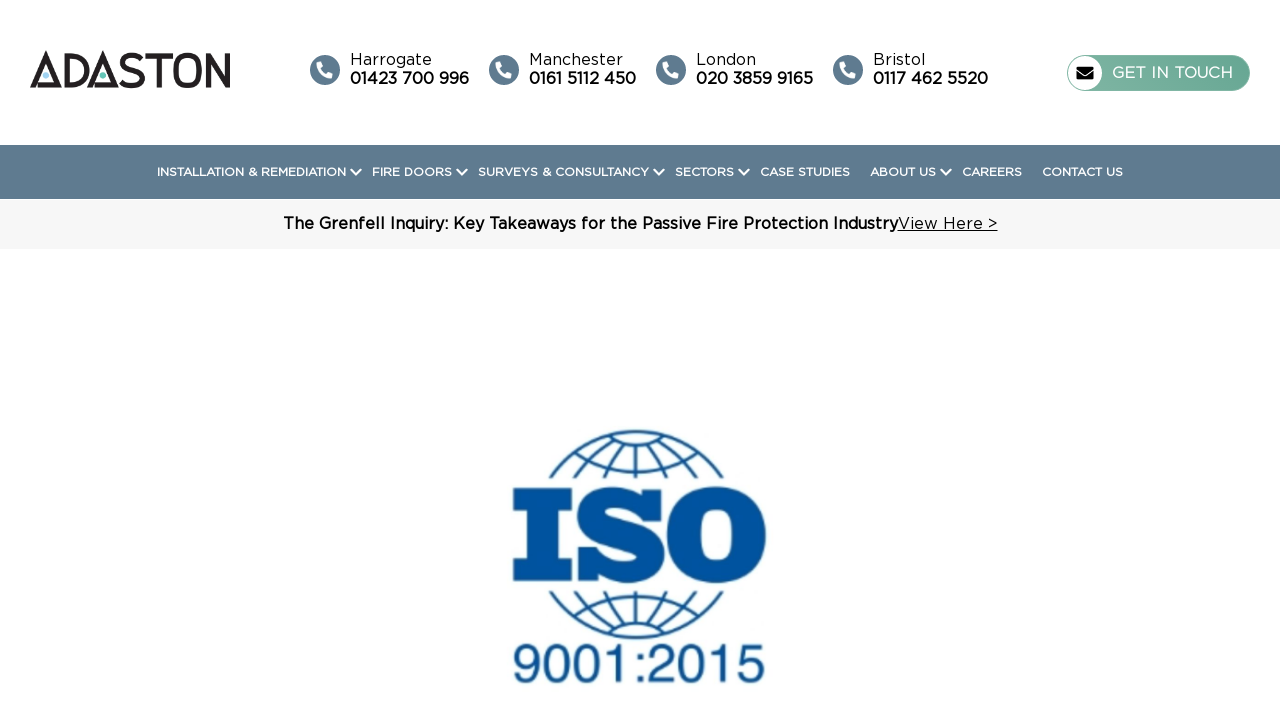

--- FILE ---
content_type: text/html; charset=UTF-8
request_url: https://adaston.com/news/adaston-achieve-iso-90012015-certification/
body_size: 32717
content:
<!DOCTYPE html><html lang="en-GB" class="no-js"><head><script data-no-optimize="1">var litespeed_docref=sessionStorage.getItem("litespeed_docref");litespeed_docref&&(Object.defineProperty(document,"referrer",{get:function(){return litespeed_docref}}),sessionStorage.removeItem("litespeed_docref"));</script>  <script type="litespeed/javascript">(function(w,d,s,l,i){w[l]=w[l]||[];w[l].push({'gtm.start':new Date().getTime(),event:'gtm.js'});var f=d.getElementsByTagName(s)[0],j=d.createElement(s),dl=l!='dataLayer'?'&l='+l:'';j.async=!0;j.src='https://www.googletagmanager.com/gtm.js?id='+i+dl;f.parentNode.insertBefore(j,f)})(window,document,'script','dataLayer','GTM-WGHWC2H')</script>  <script type="litespeed/javascript">document.querySelector('html').classList.remove('no-js');document.querySelector('html').classList.add('js')</script> <script type="litespeed/javascript" data-src="//scripts.iconnode.com/109075.js"></script> <meta charset="utf-8"><link data-optimized="2" rel="stylesheet" href="https://adaston.com/wp-content/litespeed/css/861c2cc560c0d35d226c1327a45b90ac.css?ver=13519" /><meta name="viewport" content="width=device-width, initial-scale=1.0, user-scalable=yes"><meta name="theme-color" content="#80b6a4"><meta name="google-site-verification" content="uDiFsU-MemCXSf2MN2pz1LKb_lTETtrKwW7jwjhuv2E" /><link rel="icon" type="image/x-icon" href="/resources/manifest/favicon.ico"><link rel="icon" type="image/png" href="/resources/manifest/favicon-32x32.png"><link rel="apple-touch-icon" href="/resources/manifest/apple-touch-icon-180x180.png"><link rel="preload" href="/resources/fonts/MFred.woff2" as="font" type="font/woff2" crossorigin="anonymous"><link rel="preload" href="/resources/fonts/Gotham-Book.woff2" as="font" type="font/woff2" crossorigin="anonymous"><meta name='robots' content='index, follow, max-image-preview:large, max-snippet:-1, max-video-preview:-1' /><title>Adaston achieve ISO 9001:2015 certification! - Adaston</title><link rel="canonical" href="https://adaston.com/news/adaston-achieve-iso-90012015-certification/" /><meta property="og:locale" content="en_GB" /><meta property="og:type" content="article" /><meta property="og:title" content="Adaston achieve ISO 9001:2015 certification! - Adaston" /><meta property="og:url" content="https://adaston.com/news/adaston-achieve-iso-90012015-certification/" /><meta property="og:site_name" content="Adaston" /><meta property="article:published_time" content="2022-06-14T12:33:19+00:00" /><meta property="article:modified_time" content="2023-04-14T13:26:13+00:00" /><meta name="author" content="Nic Bohanna" /><meta name="twitter:card" content="summary_large_image" /><meta name="twitter:label1" content="Written by" /><meta name="twitter:data1" content="Nic Bohanna" /> <script type="application/ld+json" class="yoast-schema-graph">{"@context":"https://schema.org","@graph":[{"@type":"WebPage","@id":"https://adaston.com/news/adaston-achieve-iso-90012015-certification/","url":"https://adaston.com/news/adaston-achieve-iso-90012015-certification/","name":"Adaston achieve ISO 9001:2015 certification! - Adaston","isPartOf":{"@id":"https://adaston.com/#website"},"datePublished":"2022-06-14T12:33:19+00:00","dateModified":"2023-04-14T13:26:13+00:00","author":{"@id":"https://adaston.com/#/schema/person/2793a23ffa48f68c1d6e9bd528ed14bb"},"breadcrumb":{"@id":"https://adaston.com/news/adaston-achieve-iso-90012015-certification/#breadcrumb"},"inLanguage":"en-GB","potentialAction":[{"@type":"ReadAction","target":["https://adaston.com/news/adaston-achieve-iso-90012015-certification/"]}]},{"@type":"BreadcrumbList","@id":"https://adaston.com/news/adaston-achieve-iso-90012015-certification/#breadcrumb","itemListElement":[{"@type":"ListItem","position":1,"name":"Home","item":"https://adaston.com/"},{"@type":"ListItem","position":2,"name":"News","item":"https://adaston.com/news/"},{"@type":"ListItem","position":3,"name":"Adaston achieve ISO 9001:2015 certification!"}]},{"@type":"WebSite","@id":"https://adaston.com/#website","url":"https://adaston.com/","name":"Adaston","description":"Passive Fire Protection Company","potentialAction":[{"@type":"SearchAction","target":{"@type":"EntryPoint","urlTemplate":"https://adaston.com/?s={search_term_string}"},"query-input":{"@type":"PropertyValueSpecification","valueRequired":true,"valueName":"search_term_string"}}],"inLanguage":"en-GB"},{"@type":"Person","@id":"https://adaston.com/#/schema/person/2793a23ffa48f68c1d6e9bd528ed14bb","name":"Nic Bohanna","image":{"@type":"ImageObject","inLanguage":"en-GB","@id":"https://adaston.com/#/schema/person/image/","url":"https://adaston.com/wp-content/litespeed/avatar/3abd86e7301da5d0478d57e9deec7bfc.jpg?ver=1767676567","contentUrl":"https://adaston.com/wp-content/litespeed/avatar/3abd86e7301da5d0478d57e9deec7bfc.jpg?ver=1767676567","caption":"Nic Bohanna"},"description":"Nic is the Key Client Manager at Adaston with a degree from the prestigious Durham University. With a background in management in the service industry, he now ensures all our passive fire protection services run smoothly. When he’s not at work, you’ll find him pursuing his favourite activities of hill walking, a game of golf, or enjoying a nice cold pint.","url":"https://adaston.com/news/author/nic-bohanna/"}]}</script> <link rel="alternate" title="oEmbed (JSON)" type="application/json+oembed" href="https://adaston.com/wp-json/oembed/1.0/embed?url=https%3A%2F%2Fadaston.com%2Fnews%2Fadaston-achieve-iso-90012015-certification%2F" /><link rel="alternate" title="oEmbed (XML)" type="text/xml+oembed" href="https://adaston.com/wp-json/oembed/1.0/embed?url=https%3A%2F%2Fadaston.com%2Fnews%2Fadaston-achieve-iso-90012015-certification%2F&#038;format=xml" /><style id='wp-img-auto-sizes-contain-inline-css' type='text/css'>img:is([sizes=auto i],[sizes^="auto," i]){contain-intrinsic-size:3000px 1500px}
/*# sourceURL=wp-img-auto-sizes-contain-inline-css */</style><style id='classic-theme-styles-inline-css' type='text/css'>/*! This file is auto-generated */
.wp-block-button__link{color:#fff;background-color:#32373c;border-radius:9999px;box-shadow:none;text-decoration:none;padding:calc(.667em + 2px) calc(1.333em + 2px);font-size:1.125em}.wp-block-file__button{background:#32373c;color:#fff;text-decoration:none}
/*# sourceURL=/wp-includes/css/classic-themes.min.css */</style> <script id="cookie-law-info-js-extra" type="litespeed/javascript">var _ckyConfig={"_ipData":[],"_assetsURL":"https://adaston.com/wp-content/plugins/cookie-law-info/lite/frontend/images/","_publicURL":"https://adaston.com","_expiry":"365","_categories":[{"name":"Necessary","slug":"necessary","isNecessary":!0,"ccpaDoNotSell":!0,"cookies":[],"active":!0,"defaultConsent":{"gdpr":!0,"ccpa":!0}},{"name":"Functional","slug":"functional","isNecessary":!1,"ccpaDoNotSell":!0,"cookies":[],"active":!0,"defaultConsent":{"gdpr":!1,"ccpa":!1}},{"name":"Analytics","slug":"analytics","isNecessary":!1,"ccpaDoNotSell":!0,"cookies":[],"active":!0,"defaultConsent":{"gdpr":!1,"ccpa":!1}},{"name":"Performance","slug":"performance","isNecessary":!1,"ccpaDoNotSell":!0,"cookies":[],"active":!0,"defaultConsent":{"gdpr":!1,"ccpa":!1}},{"name":"Advertisement","slug":"advertisement","isNecessary":!1,"ccpaDoNotSell":!0,"cookies":[],"active":!0,"defaultConsent":{"gdpr":!1,"ccpa":!1}}],"_activeLaw":"gdpr","_rootDomain":"","_block":"1","_showBanner":"1","_bannerConfig":{"settings":{"type":"box","preferenceCenterType":"popup","position":"bottom-left","applicableLaw":"gdpr"},"behaviours":{"reloadBannerOnAccept":!1,"loadAnalyticsByDefault":!1,"animations":{"onLoad":"animate","onHide":"sticky"}},"config":{"revisitConsent":{"status":!0,"tag":"revisit-consent","position":"bottom-left","meta":{"url":"#"},"styles":{"background-color":"#0056A7"},"elements":{"title":{"type":"text","tag":"revisit-consent-title","status":!0,"styles":{"color":"#0056a7"}}}},"preferenceCenter":{"toggle":{"status":!0,"tag":"detail-category-toggle","type":"toggle","states":{"active":{"styles":{"background-color":"#1863DC"}},"inactive":{"styles":{"background-color":"#D0D5D2"}}}}},"categoryPreview":{"status":!1,"toggle":{"status":!0,"tag":"detail-category-preview-toggle","type":"toggle","states":{"active":{"styles":{"background-color":"#1863DC"}},"inactive":{"styles":{"background-color":"#D0D5D2"}}}}},"videoPlaceholder":{"status":!0,"styles":{"background-color":"#000000","border-color":"#000000","color":"#ffffff"}},"readMore":{"status":!1,"tag":"readmore-button","type":"link","meta":{"noFollow":!0,"newTab":!0},"styles":{"color":"#1863DC","background-color":"transparent","border-color":"transparent"}},"auditTable":{"status":!0},"optOption":{"status":!0,"toggle":{"status":!0,"tag":"optout-option-toggle","type":"toggle","states":{"active":{"styles":{"background-color":"#1863dc"}},"inactive":{"styles":{"background-color":"#FFFFFF"}}}}}}},"_version":"3.2.8","_logConsent":"1","_tags":[{"tag":"accept-button","styles":{"color":"#FFFFFF","background-color":"#1863DC","border-color":"#1863DC"}},{"tag":"reject-button","styles":{"color":"#FFFFFF","background-color":"#1863DC","border-color":"#1863DC"}},{"tag":"settings-button","styles":{"color":"#1863DC","background-color":"transparent","border-color":"#1863DC"}},{"tag":"readmore-button","styles":{"color":"#1863DC","background-color":"transparent","border-color":"transparent"}},{"tag":"donotsell-button","styles":{"color":"#1863DC","background-color":"transparent","border-color":"transparent"}},{"tag":"accept-button","styles":{"color":"#FFFFFF","background-color":"#1863DC","border-color":"#1863DC"}},{"tag":"revisit-consent","styles":{"background-color":"#0056A7"}}],"_shortCodes":[{"key":"cky_readmore","content":"\u003Ca href=\"#\" class=\"cky-policy\" aria-label=\"Cookie Policy\" target=\"_blank\" rel=\"noopener\" data-cky-tag=\"readmore-button\"\u003ECookie Policy\u003C/a\u003E","tag":"readmore-button","status":!1,"attributes":{"rel":"nofollow","target":"_blank"}},{"key":"cky_show_desc","content":"\u003Cbutton class=\"cky-show-desc-btn\" data-cky-tag=\"show-desc-button\" aria-label=\"Show more\"\u003EShow more\u003C/button\u003E","tag":"show-desc-button","status":!0,"attributes":[]},{"key":"cky_hide_desc","content":"\u003Cbutton class=\"cky-show-desc-btn\" data-cky-tag=\"hide-desc-button\" aria-label=\"Show less\"\u003EShow less\u003C/button\u003E","tag":"hide-desc-button","status":!0,"attributes":[]},{"key":"cky_category_toggle_label","content":"[cky_{{status}}_category_label] [cky_preference_{{category_slug}}_title]","tag":"","status":!0,"attributes":[]},{"key":"cky_enable_category_label","content":"Enable","tag":"","status":!0,"attributes":[]},{"key":"cky_disable_category_label","content":"Disable","tag":"","status":!0,"attributes":[]},{"key":"cky_video_placeholder","content":"\u003Cdiv class=\"video-placeholder-normal\" data-cky-tag=\"video-placeholder\" id=\"[UNIQUEID]\"\u003E\u003Cp class=\"video-placeholder-text-normal\" data-cky-tag=\"placeholder-title\"\u003EPlease accept cookies to access this content\u003C/p\u003E\u003C/div\u003E","tag":"","status":!0,"attributes":[]},{"key":"cky_enable_optout_label","content":"Enable","tag":"","status":!0,"attributes":[]},{"key":"cky_disable_optout_label","content":"Disable","tag":"","status":!0,"attributes":[]},{"key":"cky_optout_toggle_label","content":"[cky_{{status}}_optout_label] [cky_optout_option_title]","tag":"","status":!0,"attributes":[]},{"key":"cky_optout_option_title","content":"Do Not Sell or Share My Personal Information","tag":"","status":!0,"attributes":[]},{"key":"cky_optout_close_label","content":"Close","tag":"","status":!0,"attributes":[]}],"_rtl":"","_language":"en","_providersToBlock":[]};var _ckyStyles={"css":".cky-overlay{background: #000000; opacity: 0.4; position: fixed; top: 0; left: 0; width: 100%; height: 100%; z-index: 99999999;}.cky-hide{display: none;}.cky-btn-revisit-wrapper{display: flex; align-items: center; justify-content: center; background: #0056a7; width: 45px; height: 45px; border-radius: 50%; position: fixed; z-index: 999999; cursor: pointer;}.cky-revisit-bottom-left{bottom: 15px; left: 15px;}.cky-revisit-bottom-right{bottom: 15px; right: 15px;}.cky-btn-revisit-wrapper .cky-btn-revisit{display: flex; align-items: center; justify-content: center; background: none; border: none; cursor: pointer; position: relative; margin: 0; padding: 0;}.cky-btn-revisit-wrapper .cky-btn-revisit img{max-width: fit-content; margin: 0; height: 30px; width: 30px;}.cky-revisit-bottom-left:hover::before{content: attr(data-tooltip); position: absolute; background: #4e4b66; color: #ffffff; left: calc(100% + 7px); font-size: 12px; line-height: 16px; width: max-content; padding: 4px 8px; border-radius: 4px;}.cky-revisit-bottom-left:hover::after{position: absolute; content: \"\"; border: 5px solid transparent; left: calc(100% + 2px); border-left-width: 0; border-right-color: #4e4b66;}.cky-revisit-bottom-right:hover::before{content: attr(data-tooltip); position: absolute; background: #4e4b66; color: #ffffff; right: calc(100% + 7px); font-size: 12px; line-height: 16px; width: max-content; padding: 4px 8px; border-radius: 4px;}.cky-revisit-bottom-right:hover::after{position: absolute; content: \"\"; border: 5px solid transparent; right: calc(100% + 2px); border-right-width: 0; border-left-color: #4e4b66;}.cky-revisit-hide{display: none;}.cky-consent-container{position: fixed; width: 440px; box-sizing: border-box; z-index: 9999999; border-radius: 6px;}.cky-consent-container .cky-consent-bar{background: #ffffff; border: 1px solid; padding: 20px 26px; box-shadow: 0 -1px 10px 0 #acabab4d; border-radius: 6px;}.cky-box-bottom-left{bottom: 40px; left: 40px;}.cky-box-bottom-right{bottom: 40px; right: 40px;}.cky-box-top-left{top: 40px; left: 40px;}.cky-box-top-right{top: 40px; right: 40px;}.cky-custom-brand-logo-wrapper .cky-custom-brand-logo{width: 100px; height: auto; margin: 0 0 12px 0;}.cky-notice .cky-title{color: #212121; font-weight: 700; font-size: 18px; line-height: 24px; margin: 0 0 12px 0;}.cky-notice-des *,.cky-preference-content-wrapper *,.cky-accordion-header-des *,.cky-gpc-wrapper .cky-gpc-desc *{font-size: 14px;}.cky-notice-des{color: #212121; font-size: 14px; line-height: 24px; font-weight: 400;}.cky-notice-des img{height: 25px; width: 25px;}.cky-consent-bar .cky-notice-des p,.cky-gpc-wrapper .cky-gpc-desc p,.cky-preference-body-wrapper .cky-preference-content-wrapper p,.cky-accordion-header-wrapper .cky-accordion-header-des p,.cky-cookie-des-table li div:last-child p{color: inherit; margin-top: 0; overflow-wrap: break-word;}.cky-notice-des P:last-child,.cky-preference-content-wrapper p:last-child,.cky-cookie-des-table li div:last-child p:last-child,.cky-gpc-wrapper .cky-gpc-desc p:last-child{margin-bottom: 0;}.cky-notice-des a.cky-policy,.cky-notice-des button.cky-policy{font-size: 14px; color: #1863dc; white-space: nowrap; cursor: pointer; background: transparent; border: 1px solid; text-decoration: underline;}.cky-notice-des button.cky-policy{padding: 0;}.cky-notice-des a.cky-policy:focus-visible,.cky-notice-des button.cky-policy:focus-visible,.cky-preference-content-wrapper .cky-show-desc-btn:focus-visible,.cky-accordion-header .cky-accordion-btn:focus-visible,.cky-preference-header .cky-btn-close:focus-visible,.cky-switch input[type=\"checkbox\"]:focus-visible,.cky-footer-wrapper a:focus-visible,.cky-btn:focus-visible{outline: 2px solid #1863dc; outline-offset: 2px;}.cky-btn:focus:not(:focus-visible),.cky-accordion-header .cky-accordion-btn:focus:not(:focus-visible),.cky-preference-content-wrapper .cky-show-desc-btn:focus:not(:focus-visible),.cky-btn-revisit-wrapper .cky-btn-revisit:focus:not(:focus-visible),.cky-preference-header .cky-btn-close:focus:not(:focus-visible),.cky-consent-bar .cky-banner-btn-close:focus:not(:focus-visible){outline: 0;}button.cky-show-desc-btn:not(:hover):not(:active){color: #1863dc; background: transparent;}button.cky-accordion-btn:not(:hover):not(:active),button.cky-banner-btn-close:not(:hover):not(:active),button.cky-btn-revisit:not(:hover):not(:active),button.cky-btn-close:not(:hover):not(:active){background: transparent;}.cky-consent-bar button:hover,.cky-modal.cky-modal-open button:hover,.cky-consent-bar button:focus,.cky-modal.cky-modal-open button:focus{text-decoration: none;}.cky-notice-btn-wrapper{display: flex; justify-content: flex-start; align-items: center; flex-wrap: wrap; margin-top: 16px;}.cky-notice-btn-wrapper .cky-btn{text-shadow: none; box-shadow: none;}.cky-btn{flex: auto; max-width: 100%; font-size: 14px; font-family: inherit; line-height: 24px; padding: 8px; font-weight: 500; margin: 0 8px 0 0; border-radius: 2px; cursor: pointer; text-align: center; text-transform: none; min-height: 0;}.cky-btn:hover{opacity: 0.8;}.cky-btn-customize{color: #1863dc; background: transparent; border: 2px solid #1863dc;}.cky-btn-reject{color: #1863dc; background: transparent; border: 2px solid #1863dc;}.cky-btn-accept{background: #1863dc; color: #ffffff; border: 2px solid #1863dc;}.cky-btn:last-child{margin-right: 0;}@media (max-width: 576px){.cky-box-bottom-left{bottom: 0; left: 0;}.cky-box-bottom-right{bottom: 0; right: 0;}.cky-box-top-left{top: 0; left: 0;}.cky-box-top-right{top: 0; right: 0;}}@media (max-width: 440px){.cky-box-bottom-left, .cky-box-bottom-right, .cky-box-top-left, .cky-box-top-right{width: 100%; max-width: 100%;}.cky-consent-container .cky-consent-bar{padding: 20px 0;}.cky-custom-brand-logo-wrapper, .cky-notice .cky-title, .cky-notice-des, .cky-notice-btn-wrapper{padding: 0 24px;}.cky-notice-des{max-height: 40vh; overflow-y: scroll;}.cky-notice-btn-wrapper{flex-direction: column; margin-top: 0;}.cky-btn{width: 100%; margin: 10px 0 0 0;}.cky-notice-btn-wrapper .cky-btn-customize{order: 2;}.cky-notice-btn-wrapper .cky-btn-reject{order: 3;}.cky-notice-btn-wrapper .cky-btn-accept{order: 1; margin-top: 16px;}}@media (max-width: 352px){.cky-notice .cky-title{font-size: 16px;}.cky-notice-des *{font-size: 12px;}.cky-notice-des, .cky-btn{font-size: 12px;}}.cky-modal.cky-modal-open{display: flex; visibility: visible; -webkit-transform: translate(-50%, -50%); -moz-transform: translate(-50%, -50%); -ms-transform: translate(-50%, -50%); -o-transform: translate(-50%, -50%); transform: translate(-50%, -50%); top: 50%; left: 50%; transition: all 1s ease;}.cky-modal{box-shadow: 0 32px 68px rgba(0, 0, 0, 0.3); margin: 0 auto; position: fixed; max-width: 100%; background: #ffffff; top: 50%; box-sizing: border-box; border-radius: 6px; z-index: 999999999; color: #212121; -webkit-transform: translate(-50%, 100%); -moz-transform: translate(-50%, 100%); -ms-transform: translate(-50%, 100%); -o-transform: translate(-50%, 100%); transform: translate(-50%, 100%); visibility: hidden; transition: all 0s ease;}.cky-preference-center{max-height: 79vh; overflow: hidden; width: 845px; overflow: hidden; flex: 1 1 0; display: flex; flex-direction: column; border-radius: 6px;}.cky-preference-header{display: flex; align-items: center; justify-content: space-between; padding: 22px 24px; border-bottom: 1px solid;}.cky-preference-header .cky-preference-title{font-size: 18px; font-weight: 700; line-height: 24px;}.cky-preference-header .cky-btn-close{margin: 0; cursor: pointer; vertical-align: middle; padding: 0; background: none; border: none; width: auto; height: auto; min-height: 0; line-height: 0; text-shadow: none; box-shadow: none;}.cky-preference-header .cky-btn-close img{margin: 0; height: 10px; width: 10px;}.cky-preference-body-wrapper{padding: 0 24px; flex: 1; overflow: auto; box-sizing: border-box;}.cky-preference-content-wrapper,.cky-gpc-wrapper .cky-gpc-desc{font-size: 14px; line-height: 24px; font-weight: 400; padding: 12px 0;}.cky-preference-content-wrapper{border-bottom: 1px solid;}.cky-preference-content-wrapper img{height: 25px; width: 25px;}.cky-preference-content-wrapper .cky-show-desc-btn{font-size: 14px; font-family: inherit; color: #1863dc; text-decoration: none; line-height: 24px; padding: 0; margin: 0; white-space: nowrap; cursor: pointer; background: transparent; border-color: transparent; text-transform: none; min-height: 0; text-shadow: none; box-shadow: none;}.cky-accordion-wrapper{margin-bottom: 10px;}.cky-accordion{border-bottom: 1px solid;}.cky-accordion:last-child{border-bottom: none;}.cky-accordion .cky-accordion-item{display: flex; margin-top: 10px;}.cky-accordion .cky-accordion-body{display: none;}.cky-accordion.cky-accordion-active .cky-accordion-body{display: block; padding: 0 22px; margin-bottom: 16px;}.cky-accordion-header-wrapper{cursor: pointer; width: 100%;}.cky-accordion-item .cky-accordion-header{display: flex; justify-content: space-between; align-items: center;}.cky-accordion-header .cky-accordion-btn{font-size: 16px; font-family: inherit; color: #212121; line-height: 24px; background: none; border: none; font-weight: 700; padding: 0; margin: 0; cursor: pointer; text-transform: none; min-height: 0; text-shadow: none; box-shadow: none;}.cky-accordion-header .cky-always-active{color: #008000; font-weight: 600; line-height: 24px; font-size: 14px;}.cky-accordion-header-des{font-size: 14px; line-height: 24px; margin: 10px 0 16px 0;}.cky-accordion-chevron{margin-right: 22px; position: relative; cursor: pointer;}.cky-accordion-chevron-hide{display: none;}.cky-accordion .cky-accordion-chevron i::before{content: \"\"; position: absolute; border-right: 1.4px solid; border-bottom: 1.4px solid; border-color: inherit; height: 6px; width: 6px; -webkit-transform: rotate(-45deg); -moz-transform: rotate(-45deg); -ms-transform: rotate(-45deg); -o-transform: rotate(-45deg); transform: rotate(-45deg); transition: all 0.2s ease-in-out; top: 8px;}.cky-accordion.cky-accordion-active .cky-accordion-chevron i::before{-webkit-transform: rotate(45deg); -moz-transform: rotate(45deg); -ms-transform: rotate(45deg); -o-transform: rotate(45deg); transform: rotate(45deg);}.cky-audit-table{background: #f4f4f4; border-radius: 6px;}.cky-audit-table .cky-empty-cookies-text{color: inherit; font-size: 12px; line-height: 24px; margin: 0; padding: 10px;}.cky-audit-table .cky-cookie-des-table{font-size: 12px; line-height: 24px; font-weight: normal; padding: 15px 10px; border-bottom: 1px solid; border-bottom-color: inherit; margin: 0;}.cky-audit-table .cky-cookie-des-table:last-child{border-bottom: none;}.cky-audit-table .cky-cookie-des-table li{list-style-type: none; display: flex; padding: 3px 0;}.cky-audit-table .cky-cookie-des-table li:first-child{padding-top: 0;}.cky-cookie-des-table li div:first-child{width: 100px; font-weight: 600; word-break: break-word; word-wrap: break-word;}.cky-cookie-des-table li div:last-child{flex: 1; word-break: break-word; word-wrap: break-word; margin-left: 8px;}.cky-footer-shadow{display: block; width: 100%; height: 40px; background: linear-gradient(180deg, rgba(255, 255, 255, 0) 0%, #ffffff 100%); position: absolute; bottom: calc(100% - 1px);}.cky-footer-wrapper{position: relative;}.cky-prefrence-btn-wrapper{display: flex; flex-wrap: wrap; align-items: center; justify-content: center; padding: 22px 24px; border-top: 1px solid;}.cky-prefrence-btn-wrapper .cky-btn{flex: auto; max-width: 100%; text-shadow: none; box-shadow: none;}.cky-btn-preferences{color: #1863dc; background: transparent; border: 2px solid #1863dc;}.cky-preference-header,.cky-preference-body-wrapper,.cky-preference-content-wrapper,.cky-accordion-wrapper,.cky-accordion,.cky-accordion-wrapper,.cky-footer-wrapper,.cky-prefrence-btn-wrapper{border-color: inherit;}@media (max-width: 845px){.cky-modal{max-width: calc(100% - 16px);}}@media (max-width: 576px){.cky-modal{max-width: 100%;}.cky-preference-center{max-height: 100vh;}.cky-prefrence-btn-wrapper{flex-direction: column;}.cky-accordion.cky-accordion-active .cky-accordion-body{padding-right: 0;}.cky-prefrence-btn-wrapper .cky-btn{width: 100%; margin: 10px 0 0 0;}.cky-prefrence-btn-wrapper .cky-btn-reject{order: 3;}.cky-prefrence-btn-wrapper .cky-btn-accept{order: 1; margin-top: 0;}.cky-prefrence-btn-wrapper .cky-btn-preferences{order: 2;}}@media (max-width: 425px){.cky-accordion-chevron{margin-right: 15px;}.cky-notice-btn-wrapper{margin-top: 0;}.cky-accordion.cky-accordion-active .cky-accordion-body{padding: 0 15px;}}@media (max-width: 352px){.cky-preference-header .cky-preference-title{font-size: 16px;}.cky-preference-header{padding: 16px 24px;}.cky-preference-content-wrapper *, .cky-accordion-header-des *{font-size: 12px;}.cky-preference-content-wrapper, .cky-preference-content-wrapper .cky-show-more, .cky-accordion-header .cky-always-active, .cky-accordion-header-des, .cky-preference-content-wrapper .cky-show-desc-btn, .cky-notice-des a.cky-policy{font-size: 12px;}.cky-accordion-header .cky-accordion-btn{font-size: 14px;}}.cky-switch{display: flex;}.cky-switch input[type=\"checkbox\"]{position: relative; width: 44px; height: 24px; margin: 0; background: #d0d5d2; -webkit-appearance: none; border-radius: 50px; cursor: pointer; outline: 0; border: none; top: 0;}.cky-switch input[type=\"checkbox\"]:checked{background: #1863dc;}.cky-switch input[type=\"checkbox\"]:before{position: absolute; content: \"\"; height: 20px; width: 20px; left: 2px; bottom: 2px; border-radius: 50%; background-color: white; -webkit-transition: 0.4s; transition: 0.4s; margin: 0;}.cky-switch input[type=\"checkbox\"]:after{display: none;}.cky-switch input[type=\"checkbox\"]:checked:before{-webkit-transform: translateX(20px); -ms-transform: translateX(20px); transform: translateX(20px);}@media (max-width: 425px){.cky-switch input[type=\"checkbox\"]{width: 38px; height: 21px;}.cky-switch input[type=\"checkbox\"]:before{height: 17px; width: 17px;}.cky-switch input[type=\"checkbox\"]:checked:before{-webkit-transform: translateX(17px); -ms-transform: translateX(17px); transform: translateX(17px);}}.cky-consent-bar .cky-banner-btn-close{position: absolute; right: 9px; top: 5px; background: none; border: none; cursor: pointer; padding: 0; margin: 0; min-height: 0; line-height: 0; height: auto; width: auto; text-shadow: none; box-shadow: none;}.cky-consent-bar .cky-banner-btn-close img{height: 9px; width: 9px; margin: 0;}.cky-notice-group{font-size: 14px; line-height: 24px; font-weight: 400; color: #212121;}.cky-notice-btn-wrapper .cky-btn-do-not-sell{font-size: 14px; line-height: 24px; padding: 6px 0; margin: 0; font-weight: 500; background: none; border-radius: 2px; border: none; cursor: pointer; text-align: left; color: #1863dc; background: transparent; border-color: transparent; box-shadow: none; text-shadow: none;}.cky-consent-bar .cky-banner-btn-close:focus-visible,.cky-notice-btn-wrapper .cky-btn-do-not-sell:focus-visible,.cky-opt-out-btn-wrapper .cky-btn:focus-visible,.cky-opt-out-checkbox-wrapper input[type=\"checkbox\"].cky-opt-out-checkbox:focus-visible{outline: 2px solid #1863dc; outline-offset: 2px;}@media (max-width: 440px){.cky-consent-container{width: 100%;}}@media (max-width: 352px){.cky-notice-des a.cky-policy, .cky-notice-btn-wrapper .cky-btn-do-not-sell{font-size: 12px;}}.cky-opt-out-wrapper{padding: 12px 0;}.cky-opt-out-wrapper .cky-opt-out-checkbox-wrapper{display: flex; align-items: center;}.cky-opt-out-checkbox-wrapper .cky-opt-out-checkbox-label{font-size: 16px; font-weight: 700; line-height: 24px; margin: 0 0 0 12px; cursor: pointer;}.cky-opt-out-checkbox-wrapper input[type=\"checkbox\"].cky-opt-out-checkbox{background-color: #ffffff; border: 1px solid black; width: 20px; height: 18.5px; margin: 0; -webkit-appearance: none; position: relative; display: flex; align-items: center; justify-content: center; border-radius: 2px; cursor: pointer;}.cky-opt-out-checkbox-wrapper input[type=\"checkbox\"].cky-opt-out-checkbox:checked{background-color: #1863dc; border: none;}.cky-opt-out-checkbox-wrapper input[type=\"checkbox\"].cky-opt-out-checkbox:checked::after{left: 6px; bottom: 4px; width: 7px; height: 13px; border: solid #ffffff; border-width: 0 3px 3px 0; border-radius: 2px; -webkit-transform: rotate(45deg); -ms-transform: rotate(45deg); transform: rotate(45deg); content: \"\"; position: absolute; box-sizing: border-box;}.cky-opt-out-checkbox-wrapper.cky-disabled .cky-opt-out-checkbox-label,.cky-opt-out-checkbox-wrapper.cky-disabled input[type=\"checkbox\"].cky-opt-out-checkbox{cursor: no-drop;}.cky-gpc-wrapper{margin: 0 0 0 32px;}.cky-footer-wrapper .cky-opt-out-btn-wrapper{display: flex; flex-wrap: wrap; align-items: center; justify-content: center; padding: 22px 24px;}.cky-opt-out-btn-wrapper .cky-btn{flex: auto; max-width: 100%; text-shadow: none; box-shadow: none;}.cky-opt-out-btn-wrapper .cky-btn-cancel{border: 1px solid #dedfe0; background: transparent; color: #858585;}.cky-opt-out-btn-wrapper .cky-btn-confirm{background: #1863dc; color: #ffffff; border: 1px solid #1863dc;}@media (max-width: 352px){.cky-opt-out-checkbox-wrapper .cky-opt-out-checkbox-label{font-size: 14px;}.cky-gpc-wrapper .cky-gpc-desc, .cky-gpc-wrapper .cky-gpc-desc *{font-size: 12px;}.cky-opt-out-checkbox-wrapper input[type=\"checkbox\"].cky-opt-out-checkbox{width: 16px; height: 16px;}.cky-opt-out-checkbox-wrapper input[type=\"checkbox\"].cky-opt-out-checkbox:checked::after{left: 5px; bottom: 4px; width: 3px; height: 9px;}.cky-gpc-wrapper{margin: 0 0 0 28px;}}.video-placeholder-youtube{background-size: 100% 100%; background-position: center; background-repeat: no-repeat; background-color: #b2b0b059; position: relative; display: flex; align-items: center; justify-content: center; max-width: 100%;}.video-placeholder-text-youtube{text-align: center; align-items: center; padding: 10px 16px; background-color: #000000cc; color: #ffffff; border: 1px solid; border-radius: 2px; cursor: pointer;}.video-placeholder-normal{background-image: url(\"/wp-content/plugins/cookie-law-info/lite/frontend/images/placeholder.svg\"); background-size: 80px; background-position: center; background-repeat: no-repeat; background-color: #b2b0b059; position: relative; display: flex; align-items: flex-end; justify-content: center; max-width: 100%;}.video-placeholder-text-normal{align-items: center; padding: 10px 16px; text-align: center; border: 1px solid; border-radius: 2px; cursor: pointer;}.cky-rtl{direction: rtl; text-align: right;}.cky-rtl .cky-banner-btn-close{left: 9px; right: auto;}.cky-rtl .cky-notice-btn-wrapper .cky-btn:last-child{margin-right: 8px;}.cky-rtl .cky-notice-btn-wrapper .cky-btn:first-child{margin-right: 0;}.cky-rtl .cky-notice-btn-wrapper{margin-left: 0; margin-right: 15px;}.cky-rtl .cky-prefrence-btn-wrapper .cky-btn{margin-right: 8px;}.cky-rtl .cky-prefrence-btn-wrapper .cky-btn:first-child{margin-right: 0;}.cky-rtl .cky-accordion .cky-accordion-chevron i::before{border: none; border-left: 1.4px solid; border-top: 1.4px solid; left: 12px;}.cky-rtl .cky-accordion.cky-accordion-active .cky-accordion-chevron i::before{-webkit-transform: rotate(-135deg); -moz-transform: rotate(-135deg); -ms-transform: rotate(-135deg); -o-transform: rotate(-135deg); transform: rotate(-135deg);}@media (max-width: 768px){.cky-rtl .cky-notice-btn-wrapper{margin-right: 0;}}@media (max-width: 576px){.cky-rtl .cky-notice-btn-wrapper .cky-btn:last-child{margin-right: 0;}.cky-rtl .cky-prefrence-btn-wrapper .cky-btn{margin-right: 0;}.cky-rtl .cky-accordion.cky-accordion-active .cky-accordion-body{padding: 0 22px 0 0;}}@media (max-width: 425px){.cky-rtl .cky-accordion.cky-accordion-active .cky-accordion-body{padding: 0 15px 0 0;}}.cky-rtl .cky-opt-out-btn-wrapper .cky-btn{margin-right: 12px;}.cky-rtl .cky-opt-out-btn-wrapper .cky-btn:first-child{margin-right: 0;}.cky-rtl .cky-opt-out-checkbox-wrapper .cky-opt-out-checkbox-label{margin: 0 12px 0 0;}"}</script> <script type="litespeed/javascript" data-src="https://adaston.com/wp-includes/js/jquery/jquery.min.js" id="jquery-core-js"></script> <style id="cky-style-inline">[data-cky-tag]{visibility:hidden;}</style><link rel="icon" href="https://adaston.com/wp-content/uploads/2025/02/Adaston-Logo-2.png" sizes="32x32" /><link rel="icon" href="https://adaston.com/wp-content/uploads/2025/02/Adaston-Logo-2.png" sizes="192x192" /><link rel="apple-touch-icon" href="https://adaston.com/wp-content/uploads/2025/02/Adaston-Logo-2.png" /><meta name="msapplication-TileImage" content="https://adaston.com/wp-content/uploads/2025/02/Adaston-Logo-2.png" /><style type="text/css">/** Mega Menu CSS: fs **/</style> <script type="litespeed/javascript">(function(c,l,a,r,i,t,y){c[a]=c[a]||function(){(c[a].q=c[a].q||[]).push(arguments)};t=l.createElement(r);t.async=1;t.src="https://www.clarity.ms/tag/"+i;y=l.getElementsByTagName(r)[0];y.parentNode.insertBefore(t,y)})(window,document,"clarity","script","ljpbag6ghn")</script> <style id='global-styles-inline-css' type='text/css'>:root{--wp--preset--aspect-ratio--square: 1;--wp--preset--aspect-ratio--4-3: 4/3;--wp--preset--aspect-ratio--3-4: 3/4;--wp--preset--aspect-ratio--3-2: 3/2;--wp--preset--aspect-ratio--2-3: 2/3;--wp--preset--aspect-ratio--16-9: 16/9;--wp--preset--aspect-ratio--9-16: 9/16;--wp--preset--color--black: #000000;--wp--preset--color--cyan-bluish-gray: #abb8c3;--wp--preset--color--white: #ffffff;--wp--preset--color--pale-pink: #f78da7;--wp--preset--color--vivid-red: #cf2e2e;--wp--preset--color--luminous-vivid-orange: #ff6900;--wp--preset--color--luminous-vivid-amber: #fcb900;--wp--preset--color--light-green-cyan: #7bdcb5;--wp--preset--color--vivid-green-cyan: #00d084;--wp--preset--color--pale-cyan-blue: #8ed1fc;--wp--preset--color--vivid-cyan-blue: #0693e3;--wp--preset--color--vivid-purple: #9b51e0;--wp--preset--gradient--vivid-cyan-blue-to-vivid-purple: linear-gradient(135deg,rgb(6,147,227) 0%,rgb(155,81,224) 100%);--wp--preset--gradient--light-green-cyan-to-vivid-green-cyan: linear-gradient(135deg,rgb(122,220,180) 0%,rgb(0,208,130) 100%);--wp--preset--gradient--luminous-vivid-amber-to-luminous-vivid-orange: linear-gradient(135deg,rgb(252,185,0) 0%,rgb(255,105,0) 100%);--wp--preset--gradient--luminous-vivid-orange-to-vivid-red: linear-gradient(135deg,rgb(255,105,0) 0%,rgb(207,46,46) 100%);--wp--preset--gradient--very-light-gray-to-cyan-bluish-gray: linear-gradient(135deg,rgb(238,238,238) 0%,rgb(169,184,195) 100%);--wp--preset--gradient--cool-to-warm-spectrum: linear-gradient(135deg,rgb(74,234,220) 0%,rgb(151,120,209) 20%,rgb(207,42,186) 40%,rgb(238,44,130) 60%,rgb(251,105,98) 80%,rgb(254,248,76) 100%);--wp--preset--gradient--blush-light-purple: linear-gradient(135deg,rgb(255,206,236) 0%,rgb(152,150,240) 100%);--wp--preset--gradient--blush-bordeaux: linear-gradient(135deg,rgb(254,205,165) 0%,rgb(254,45,45) 50%,rgb(107,0,62) 100%);--wp--preset--gradient--luminous-dusk: linear-gradient(135deg,rgb(255,203,112) 0%,rgb(199,81,192) 50%,rgb(65,88,208) 100%);--wp--preset--gradient--pale-ocean: linear-gradient(135deg,rgb(255,245,203) 0%,rgb(182,227,212) 50%,rgb(51,167,181) 100%);--wp--preset--gradient--electric-grass: linear-gradient(135deg,rgb(202,248,128) 0%,rgb(113,206,126) 100%);--wp--preset--gradient--midnight: linear-gradient(135deg,rgb(2,3,129) 0%,rgb(40,116,252) 100%);--wp--preset--font-size--small: 13px;--wp--preset--font-size--medium: 20px;--wp--preset--font-size--large: 36px;--wp--preset--font-size--x-large: 42px;--wp--preset--spacing--20: 0.44rem;--wp--preset--spacing--30: 0.67rem;--wp--preset--spacing--40: 1rem;--wp--preset--spacing--50: 1.5rem;--wp--preset--spacing--60: 2.25rem;--wp--preset--spacing--70: 3.38rem;--wp--preset--spacing--80: 5.06rem;--wp--preset--shadow--natural: 6px 6px 9px rgba(0, 0, 0, 0.2);--wp--preset--shadow--deep: 12px 12px 50px rgba(0, 0, 0, 0.4);--wp--preset--shadow--sharp: 6px 6px 0px rgba(0, 0, 0, 0.2);--wp--preset--shadow--outlined: 6px 6px 0px -3px rgb(255, 255, 255), 6px 6px rgb(0, 0, 0);--wp--preset--shadow--crisp: 6px 6px 0px rgb(0, 0, 0);}:where(.is-layout-flex){gap: 0.5em;}:where(.is-layout-grid){gap: 0.5em;}body .is-layout-flex{display: flex;}.is-layout-flex{flex-wrap: wrap;align-items: center;}.is-layout-flex > :is(*, div){margin: 0;}body .is-layout-grid{display: grid;}.is-layout-grid > :is(*, div){margin: 0;}:where(.wp-block-columns.is-layout-flex){gap: 2em;}:where(.wp-block-columns.is-layout-grid){gap: 2em;}:where(.wp-block-post-template.is-layout-flex){gap: 1.25em;}:where(.wp-block-post-template.is-layout-grid){gap: 1.25em;}.has-black-color{color: var(--wp--preset--color--black) !important;}.has-cyan-bluish-gray-color{color: var(--wp--preset--color--cyan-bluish-gray) !important;}.has-white-color{color: var(--wp--preset--color--white) !important;}.has-pale-pink-color{color: var(--wp--preset--color--pale-pink) !important;}.has-vivid-red-color{color: var(--wp--preset--color--vivid-red) !important;}.has-luminous-vivid-orange-color{color: var(--wp--preset--color--luminous-vivid-orange) !important;}.has-luminous-vivid-amber-color{color: var(--wp--preset--color--luminous-vivid-amber) !important;}.has-light-green-cyan-color{color: var(--wp--preset--color--light-green-cyan) !important;}.has-vivid-green-cyan-color{color: var(--wp--preset--color--vivid-green-cyan) !important;}.has-pale-cyan-blue-color{color: var(--wp--preset--color--pale-cyan-blue) !important;}.has-vivid-cyan-blue-color{color: var(--wp--preset--color--vivid-cyan-blue) !important;}.has-vivid-purple-color{color: var(--wp--preset--color--vivid-purple) !important;}.has-black-background-color{background-color: var(--wp--preset--color--black) !important;}.has-cyan-bluish-gray-background-color{background-color: var(--wp--preset--color--cyan-bluish-gray) !important;}.has-white-background-color{background-color: var(--wp--preset--color--white) !important;}.has-pale-pink-background-color{background-color: var(--wp--preset--color--pale-pink) !important;}.has-vivid-red-background-color{background-color: var(--wp--preset--color--vivid-red) !important;}.has-luminous-vivid-orange-background-color{background-color: var(--wp--preset--color--luminous-vivid-orange) !important;}.has-luminous-vivid-amber-background-color{background-color: var(--wp--preset--color--luminous-vivid-amber) !important;}.has-light-green-cyan-background-color{background-color: var(--wp--preset--color--light-green-cyan) !important;}.has-vivid-green-cyan-background-color{background-color: var(--wp--preset--color--vivid-green-cyan) !important;}.has-pale-cyan-blue-background-color{background-color: var(--wp--preset--color--pale-cyan-blue) !important;}.has-vivid-cyan-blue-background-color{background-color: var(--wp--preset--color--vivid-cyan-blue) !important;}.has-vivid-purple-background-color{background-color: var(--wp--preset--color--vivid-purple) !important;}.has-black-border-color{border-color: var(--wp--preset--color--black) !important;}.has-cyan-bluish-gray-border-color{border-color: var(--wp--preset--color--cyan-bluish-gray) !important;}.has-white-border-color{border-color: var(--wp--preset--color--white) !important;}.has-pale-pink-border-color{border-color: var(--wp--preset--color--pale-pink) !important;}.has-vivid-red-border-color{border-color: var(--wp--preset--color--vivid-red) !important;}.has-luminous-vivid-orange-border-color{border-color: var(--wp--preset--color--luminous-vivid-orange) !important;}.has-luminous-vivid-amber-border-color{border-color: var(--wp--preset--color--luminous-vivid-amber) !important;}.has-light-green-cyan-border-color{border-color: var(--wp--preset--color--light-green-cyan) !important;}.has-vivid-green-cyan-border-color{border-color: var(--wp--preset--color--vivid-green-cyan) !important;}.has-pale-cyan-blue-border-color{border-color: var(--wp--preset--color--pale-cyan-blue) !important;}.has-vivid-cyan-blue-border-color{border-color: var(--wp--preset--color--vivid-cyan-blue) !important;}.has-vivid-purple-border-color{border-color: var(--wp--preset--color--vivid-purple) !important;}.has-vivid-cyan-blue-to-vivid-purple-gradient-background{background: var(--wp--preset--gradient--vivid-cyan-blue-to-vivid-purple) !important;}.has-light-green-cyan-to-vivid-green-cyan-gradient-background{background: var(--wp--preset--gradient--light-green-cyan-to-vivid-green-cyan) !important;}.has-luminous-vivid-amber-to-luminous-vivid-orange-gradient-background{background: var(--wp--preset--gradient--luminous-vivid-amber-to-luminous-vivid-orange) !important;}.has-luminous-vivid-orange-to-vivid-red-gradient-background{background: var(--wp--preset--gradient--luminous-vivid-orange-to-vivid-red) !important;}.has-very-light-gray-to-cyan-bluish-gray-gradient-background{background: var(--wp--preset--gradient--very-light-gray-to-cyan-bluish-gray) !important;}.has-cool-to-warm-spectrum-gradient-background{background: var(--wp--preset--gradient--cool-to-warm-spectrum) !important;}.has-blush-light-purple-gradient-background{background: var(--wp--preset--gradient--blush-light-purple) !important;}.has-blush-bordeaux-gradient-background{background: var(--wp--preset--gradient--blush-bordeaux) !important;}.has-luminous-dusk-gradient-background{background: var(--wp--preset--gradient--luminous-dusk) !important;}.has-pale-ocean-gradient-background{background: var(--wp--preset--gradient--pale-ocean) !important;}.has-electric-grass-gradient-background{background: var(--wp--preset--gradient--electric-grass) !important;}.has-midnight-gradient-background{background: var(--wp--preset--gradient--midnight) !important;}.has-small-font-size{font-size: var(--wp--preset--font-size--small) !important;}.has-medium-font-size{font-size: var(--wp--preset--font-size--medium) !important;}.has-large-font-size{font-size: var(--wp--preset--font-size--large) !important;}.has-x-large-font-size{font-size: var(--wp--preset--font-size--x-large) !important;}
/*# sourceURL=global-styles-inline-css */</style></head><body class="wp-singular post-template-default single single-post postid-1243 single-format-standard wp-theme-bluestone wp-child-theme-ykw mega-menu-footer-menu"><noscript><iframe data-lazyloaded="1" src="about:blank" data-litespeed-src="https://www.googletagmanager.com/ns.html?id=GTM-WGHWC2H"
height="0" width="0" style="display:none;visibility:hidden"></iframe></noscript><header class="b-main-header "><div class="header"><div class="b-main-header__inner">
<a href="https://adaston.com" title="Adaston - Home">
<img data-lazyloaded="1" src="[data-uri]" width="1275" height="256" class="b-main-header__logo h-animate-in-fade js-animate-in" data-src="https://adaston.com/wp-content/uploads/2024/02/Adastone-logo-full-col-cropped.webp" alt="Adaston - Home">
</a><ul class="numbers"><li><a href="tel:01423700996"><span class="icon"><img data-lazyloaded="1" src="[data-uri]" width="180" height="182" data-src="https://adaston.com/wp-content/themes/bluestone/images/phone-icon.png" alt="Contact Icon"/></span><span class="number">Harrogate <span>01423 700 996</span></span></a></li><li><a href="tel:01615112450"><span class="icon"><img data-lazyloaded="1" src="[data-uri]" width="180" height="182" data-src="https://adaston.com/wp-content/themes/bluestone/images/phone-icon.png" alt="Contact Icon"/></span><span class="number">Manchester <span>0161 5112 450</span></span></a></li><li><a href="tel:02038599165"><span class="icon"><img data-lazyloaded="1" src="[data-uri]" width="180" height="182" data-src="https://adaston.com/wp-content/themes/bluestone/images/phone-icon.png" alt="Contact Icon"/></span><span class="number">London <span>020 3859 9165</span></span></a></li><li><a href="tel:01174625520"><span class="icon"><img data-lazyloaded="1" src="[data-uri]" width="180" height="182" data-src="https://adaston.com/wp-content/themes/bluestone/images/phone-icon.png" alt="Contact Icon"/></span><span class="number">Bristol <span>0117 462 5520</span></span></a></li></ul>
<a href="/contact-us/" class="btn"><span class="icon"><img data-lazyloaded="1" src="[data-uri]" width="482" height="482" data-src="https://adaston.com/wp-content/themes/bluestone/images/email-icon-white.png" alt="Contact Icon"/></span><span class="contact">Get In Touch</span></span></a>
<a href="#" title="Mobile Menu" class="mobmenu-left-bt mobmenu-trigger-action header-link" id="ykw-mobile-menu-toggle"><i class="fa-solid fa-bars"></i></a></div></div><div class="nav-wrap"><div class="b-main-header__inner"><nav id="site-navigation" class="main-navigation" role="navigation"><div class="menu-main-navigation-container"><ul id="primary-menu" class="menu"><li id="menu-item-1977" class="menu-item menu-item-type-post_type menu-item-object-page menu-item-has-children menu-item-1977" aria-haspopup="true" aria-expanded="false"><a href="https://adaston.com/passive-fire-protection-installation-and-remediation/" aria-haspopup="true" aria-expanded="false">Installation &#038; Remediation</a><ul class="sub-menu"><li id="menu-item-1075" class="menu-item menu-item-type-post_type menu-item-object-page menu-item-1075"><a href="https://adaston.com/passive-fire-protection-installation/">Passive Fire Protection Installation</a></li><li id="menu-item-1073" class="menu-item menu-item-type-post_type menu-item-object-page menu-item-1073"><a href="https://adaston.com/fire-stopping-contractors/">Fire Stopping Contractors</a></li><li id="menu-item-1068" class="menu-item menu-item-type-post_type menu-item-object-page menu-item-1068"><a href="https://adaston.com/fire-remediation-services/">Fire Remediation Services</a></li><li id="menu-item-1712" class="menu-item menu-item-type-post_type menu-item-object-page menu-item-1712"><a href="https://adaston.com/fire-compartmentation/">Fire Compartmentation</a></li><li id="menu-item-1036" class="menu-item menu-item-type-post_type menu-item-object-page menu-item-has-children menu-item-1036" aria-haspopup="true" aria-expanded="false"><a href="https://adaston.com/services/" aria-haspopup="true" aria-expanded="false">Additional Products &#038; Services</a><ul class="sub-menu"><li id="menu-item-1037" class="menu-item menu-item-type-post_type menu-item-object-page menu-item-1037"><a href="https://adaston.com/fire-boarding/">Fire Boarding</a></li><li id="menu-item-1048" class="menu-item menu-item-type-post_type menu-item-object-page menu-item-1048"><a href="https://adaston.com/structural-steel-fire-protection/">Structural Steel Fire Protection</a></li><li id="menu-item-1044" class="menu-item menu-item-type-post_type menu-item-object-page menu-item-1044"><a href="https://adaston.com/fireproof-insulation/">Fireproof Insulation</a></li></ul></li></ul></li><li id="menu-item-1049" class="menu-item menu-item-type-post_type menu-item-object-page menu-item-has-children menu-item-1049" aria-haspopup="true" aria-expanded="false"><a href="https://adaston.com/fire-doors/" aria-haspopup="true" aria-expanded="false">Fire Doors</a><ul class="sub-menu"><li id="menu-item-3622" class="menu-item menu-item-type-post_type menu-item-object-page menu-item-3622"><a href="https://adaston.com/fire-door-installation/">Fire Door Installation</a></li><li id="menu-item-1550" class="menu-item menu-item-type-post_type menu-item-object-page menu-item-1550"><a href="https://adaston.com/fire-door-maintenance/">Fire Door Maintenance</a></li><li id="menu-item-1125" class="menu-item menu-item-type-post_type menu-item-object-page menu-item-1125"><a href="https://adaston.com/fire-door-surveys/">Fire Door Surveys &#038; Inspections</a></li><li id="menu-item-1567" class="menu-item menu-item-type-post_type menu-item-object-page menu-item-1567"><a href="https://adaston.com/fire-door-compliance/">Fire Door Compliance</a></li><li id="menu-item-2004" class="menu-item menu-item-type-post_type menu-item-object-page menu-item-2004"><a href="https://adaston.com/steel-fire-doors/">Steel Fire Doors</a></li></ul></li><li id="menu-item-1582" class="menu-item menu-item-type-post_type menu-item-object-page menu-item-has-children menu-item-1582" aria-haspopup="true" aria-expanded="false"><a href="https://adaston.com/surveys-and-consultancy/" aria-haspopup="true" aria-expanded="false">Surveys &#038; Consultancy</a><ul class="sub-menu"><li id="menu-item-1513" class="menu-item menu-item-type-post_type menu-item-object-page menu-item-1513"><a href="https://adaston.com/fire-door-surveys/">Fire Door Surveys</a></li><li id="menu-item-1512" class="menu-item menu-item-type-post_type menu-item-object-page menu-item-1512"><a href="https://adaston.com/fire-compartmentation-survey/">Fire Compartmentation Surveys</a></li><li id="menu-item-1576" class="menu-item menu-item-type-post_type menu-item-object-page menu-item-1576"><a href="https://adaston.com/new-build-compliance-and-oversight/">New Build Compliance and Oversight</a></li></ul></li><li id="menu-item-3301" class="menu-item menu-item-type-custom menu-item-object-custom menu-item-has-children menu-item-3301" aria-haspopup="true" aria-expanded="false"><a href="#" aria-haspopup="true" aria-expanded="false">Sectors</a><ul class="sub-menu"><li id="menu-item-3303" class="menu-item menu-item-type-post_type menu-item-object-page menu-item-3303"><a href="https://adaston.com/passive-fire-protection-education-sector/">Education</a></li><li id="menu-item-3305" class="menu-item menu-item-type-post_type menu-item-object-page menu-item-3305"><a href="https://adaston.com/passive-fire-protection-healthcare-sector/">Healthcare</a></li><li id="menu-item-3302" class="menu-item menu-item-type-post_type menu-item-object-page menu-item-3302"><a href="https://adaston.com/passive-fire-protection-social-housing/">Social Housing</a></li><li id="menu-item-3304" class="menu-item menu-item-type-post_type menu-item-object-page menu-item-3304"><a href="https://adaston.com/passive-fire-protection-student-accommodation/">Student Accommodation</a></li></ul></li><li id="menu-item-1056" class="menu-item menu-item-type-post_type menu-item-object-page menu-item-1056"><a href="https://adaston.com/case-studies/">Case Studies</a></li><li id="menu-item-1057" class="menu-item menu-item-type-post_type menu-item-object-page menu-item-has-children menu-item-1057" aria-haspopup="true" aria-expanded="false"><a href="https://adaston.com/about-us/" aria-haspopup="true" aria-expanded="false">About Us</a><ul class="sub-menu"><li id="menu-item-1058" class="menu-item menu-item-type-post_type menu-item-object-page current_page_parent menu-item-1058"><a href="https://adaston.com/news/">News</a></li><li id="menu-item-1152" class="menu-item menu-item-type-custom menu-item-object-custom menu-item-has-children menu-item-1152" aria-haspopup="true" aria-expanded="false"><a href="#" aria-haspopup="true" aria-expanded="false">Accreditations</a><ul class="sub-menu"><li id="menu-item-1154" class="menu-item menu-item-type-post_type menu-item-object-page menu-item-1154"><a href="https://adaston.com/what-is-third-party-accreditation/">What Is Third Party Accreditation?</a></li><li id="menu-item-1153" class="menu-item menu-item-type-post_type menu-item-object-page menu-item-1153"><a href="https://adaston.com/our-accreditations-professional-memberships/">Our Accreditations &#038; Professional Memberships</a></li><li id="menu-item-1267" class="menu-item menu-item-type-post_type menu-item-object-page menu-item-1267"><a href="https://adaston.com/iso-90012015-certification/">ISO 9001:2015 Certification</a></li></ul></li><li id="menu-item-1060" class="link-disable menu-item menu-item-type-custom menu-item-object-custom menu-item-has-children menu-item-1060" aria-haspopup="true" aria-expanded="false"><a href="#" aria-haspopup="true" aria-expanded="false">Regional Offices</a><ul class="sub-menu"><li id="menu-item-3356" class="menu-item menu-item-type-post_type menu-item-object-page menu-item-3356"><a href="https://adaston.com/passive-fire-protection-bristol/">Bristol</a></li><li id="menu-item-3357" class="menu-item menu-item-type-post_type menu-item-object-page menu-item-3357"><a href="https://adaston.com/passive-fire-protection-manchester/">Manchester</a></li><li id="menu-item-3471" class="menu-item menu-item-type-post_type menu-item-object-page menu-item-3471"><a href="https://adaston.com/passive-fire-protection-harrogate/">Harrogate</a></li><li id="menu-item-3358" class="menu-item menu-item-type-post_type menu-item-object-page menu-item-3358"><a href="https://adaston.com/passive-fire-protection-leeds/">Leeds</a></li><li id="menu-item-3355" class="menu-item menu-item-type-post_type menu-item-object-page menu-item-3355"><a href="https://adaston.com/passive-fire-protection-london/">London</a></li></ul></li></ul></li><li id="menu-item-3882" class="menu-item menu-item-type-post_type menu-item-object-page menu-item-3882"><a href="https://adaston.com/careers/">Careers</a></li><li id="menu-item-1059" class="menu-item menu-item-type-post_type menu-item-object-page menu-item-1059"><a href="https://adaston.com/contact-us/">Contact Us</a></li></ul></div></nav></div></div><div class="noti-banner" style="background:#f7f7f7"><div class="b-main-header__inner" style="padding: 15px 30px;justify-content: center;">
<a href="https://adaston.com/news/the-grenfell-inquiry-key-takeaways-for-the-passive-fire-protection-industry/" style="display: inline-flex;align-items: center;width: 100%;justify-content: center;gap: 10px;text-decoration: none; color: #000 !important;"><svg style="max-width: 20px;fill: #68a793;" xmlns="http://www.w3.org/2000/svg" viewBox="0 0 576 512" role="presentation"><path d="M528.3 46.5H388.5c-48.1 0-89.9 33.3-100.4 80.3-10.6-47-52.3-80.3-100.4-80.3H48c-26.5 0-48 21.5-48 48v245.8c0 26.5 21.5 48 48 48h89.7c102.2 0 132.7 24.4 147.3 75 .7 2.8 5.2 2.8 6 0 14.7-50.6 45.2-75 147.3-75H528c26.5 0 48-21.5 48-48V94.6c0-26.4-21.3-47.9-47.7-48.1zM242 311.9c0 1.9-1.5 3.5-3.5 3.5H78.2c-1.9 0-3.5-1.5-3.5-3.5V289c0-1.9 1.5-3.5 3.5-3.5h160.4c1.9 0 3.5 1.5 3.5 3.5v22.9zm0-60.9c0 1.9-1.5 3.5-3.5 3.5H78.2c-1.9 0-3.5-1.5-3.5-3.5v-22.9c0-1.9 1.5-3.5 3.5-3.5h160.4c1.9 0 3.5 1.5 3.5 3.5V251zm0-60.9c0 1.9-1.5 3.5-3.5 3.5H78.2c-1.9 0-3.5-1.5-3.5-3.5v-22.9c0-1.9 1.5-3.5 3.5-3.5h160.4c1.9 0 3.5 1.5 3.5 3.5v22.9zm259.3 121.7c0 1.9-1.5 3.5-3.5 3.5H337.5c-1.9 0-3.5-1.5-3.5-3.5v-22.9c0-1.9 1.5-3.5 3.5-3.5h160.4c1.9 0 3.5 1.5 3.5 3.5v22.9zm0-60.9c0 1.9-1.5 3.5-3.5 3.5H337.5c-1.9 0-3.5-1.5-3.5-3.5V228c0-1.9 1.5-3.5 3.5-3.5h160.4c1.9 0 3.5 1.5 3.5 3.5v22.9zm0-60.9c0 1.9-1.5 3.5-3.5 3.5H337.5c-1.9 0-3.5-1.5-3.5-3.5v-22.8c0-1.9 1.5-3.5 3.5-3.5h160.4c1.9 0 3.5 1.5 3.5 3.5V190z"/></svg> <b>The Grenfell Inquiry: Key Takeaways for the Passive Fire Protection Industry</b> <span class="view-here" style="text-decoration: underline;text-underline-offset: 3px;text-decoration-thickness: 1px;">View Here ></span></a></div></div></header><main><section><div class="b-single-blog l-standard-container l-standard-container--no-pad-top"><div class="b-single-blog__banner">
<img data-lazyloaded="1" src="[data-uri]" width="2560" height="1000" data-src="https://adaston.com/wp-content/uploads/2022/06/ISO-90012015-1-1.jpg" alt=""></div><div class="b-single-blog__body"><div class="b-single-blog__body__left">
<span>Category:</span><br>
<strong><a href="https://adaston.com/news/category/accreditations/">Accreditations</a></strong>,
<strong><a href="https://adaston.com/news/category/news/">News</a></strong></div><div class="b-single-blog__body__center"><h1 class="e-heading-2">Adaston achieve ISO 9001:2015 certification!</h1><div class="h-typography-standard"><div class="h-animate-in-slide-up js-animate-in"><p>We are very proud to announce that Adaston has achieved a UKAS accredited ISO 9001:2015 certification!</p><p>ISO 9001:2015 is an international standard that states the minimum requirements for a Quality Management System (QMS). Thus, this respected accreditation demonstrates that Adaston meets all rigorous quality requirements within the ISO standard meaning that all Adaston policies, processes and management systems are specifically designed to deliver quality outputs at all times to each and every client.</p><p>We’re extremely proud that our efforts and dedication have been recognised and resulted in our full certification. When combined with our ConstructionLine Gold membership, Adaston are now perfectly positioned to deliver industry leading services and works each and every time.</p><p>If you’d like to learn more about our ISO 9001 certification, <a href="iso-90012015-certification/" title="Learn More About Our ISO 9001 Certification">click here</a>.</p></div></div><div class="author-container h-animate-in-slide-up js-animate-in js-animate-in--is-active "><div class="img-wrap">
<img data-lazyloaded="1" src="[data-uri]" width="768" height="768" data-src="/wp-content/uploads/2023/04/nic_bohanna.webp"/></div><div class="author-info"><p>Written by</p><p class="author">Nic Bohanna                                                        <a href="https://www.linkedin.com/in/nicholas-bohanna-277791137/?originalSubdomain=uk" rel="nofollow" target="_blank"><img data-lazyloaded="1" src="[data-uri]" data-src="/wp-content/uploads/2023/05/linkedin.svg" alt="Linkedin"/></i></a></p><p class="h-typography-standard desc">Nic is the Key Client Manager at Adaston with a degree from the prestigious Durham University. With a background in management in the service industry, he now ensures all our passive fire protection services run smoothly.When he’s not at work, you’ll find him pursuing his favourite activities of hill walking, a game of golf, or enjoying a nice cold pint.</p></div></div><div class="form-wrap"><p class="e-heading-2 h-animate-in-slide-up js-animate-in js-animate-in--is-active"> Get in Touch Below</p><div class="wpcf7 no-js" id="wpcf7-f119-p1243-o1" lang="en-GB" dir="ltr" data-wpcf7-id="119"><div class="screen-reader-response"><p role="status" aria-live="polite" aria-atomic="true"></p><ul></ul></div><form action="/news/adaston-achieve-iso-90012015-certification/#wpcf7-f119-p1243-o1" method="post" class="wpcf7-form init" aria-label="Contact form" novalidate="novalidate" data-status="init"><div style="display: none;">
<input type="hidden" name="_wpcf7" value="119" />
<input type="hidden" name="_wpcf7_version" value="6.0.4" />
<input type="hidden" name="_wpcf7_locale" value="en_GB" />
<input type="hidden" name="_wpcf7_unit_tag" value="wpcf7-f119-p1243-o1" />
<input type="hidden" name="_wpcf7_container_post" value="1243" />
<input type="hidden" name="_wpcf7_posted_data_hash" value="" />
<input type="hidden" name="_wpcf7_recaptcha_response" value="" /></div><div class="b-contact-form__row h-animate-in-slide-up js-animate-in"><h4 class="e-heading-2"><span>Or complete the form below.</span></h4></div><div class="b-contact-form__row h-animate-in-slide-up js-animate-in"><p><span class="wpcf7-form-control-wrap" data-name="your-full-name"><input size="40" maxlength="400" class="wpcf7-form-control wpcf7-text wpcf7-validates-as-required b-contact-form__input" aria-required="true" aria-invalid="false" placeholder="Full Name" value="" type="text" name="your-full-name" /></span></p></div><div class="b-contact-form__row h-animate-in-slide-up js-animate-in"><p><span class="wpcf7-form-control-wrap" data-name="your-email"><input size="40" maxlength="400" class="wpcf7-form-control wpcf7-text wpcf7-validates-as-required b-contact-form__input" aria-required="true" aria-invalid="false" placeholder="Email" value="" type="text" name="your-email" /></span></p></div><div class="b-contact-form__row h-animate-in-slide-up js-animate-in"><p><span class="wpcf7-form-control-wrap" data-name="your-phone"><input size="40" maxlength="400" class="wpcf7-form-control wpcf7-tel wpcf7-validates-as-required wpcf7-text wpcf7-validates-as-tel b-contact-form__input" aria-required="true" aria-invalid="false" placeholder="Telephone" value="" type="tel" name="your-phone" /></span></p></div><div class="b-contact-form__row h-animate-in-slide-up js-animate-in"><p><span class="wpcf7-form-control-wrap" data-name="your-company-name"><input size="40" maxlength="400" class="wpcf7-form-control wpcf7-text wpcf7-validates-as-required b-contact-form__input" aria-required="true" aria-invalid="false" placeholder="Company Name" value="" type="text" name="your-company-name" /></span></p></div><div class="b-contact-form__row h-animate-in-slide-up js-animate-in"><p><span class="wpcf7-form-control-wrap" data-name="your-message"><textarea cols="40" rows="10" maxlength="2000" class="wpcf7-form-control wpcf7-textarea wpcf7-validates-as-required b-contact-form__input" aria-required="true" aria-invalid="false" placeholder="Message" name="your-message"></textarea></span></p></div><div class="b-contact-form__row h-animate-in-slide-up js-animate-in"><p><input type="hidden" name="_mc4wp_subscribe_contact-form-7" value="0" /><span class="mc4wp-checkbox mc4wp-checkbox-contact-form-7 "><label><input type="checkbox" name="_mc4wp_subscribe_contact-form-7" value="1" ><span>Keep me updated with industry news and regulations!</span></label></span></p></div><div class="b-contact-form__row h-animate-in-slide-up js-animate-in"><p><input class="wpcf7-form-control wpcf7-submit has-spinner e-btn e-btn--no-margin-top" type="submit" value="Submit" /></p></div><div class="wpcf7-response-output" aria-hidden="true"></div></form></div></div></div><div class="b-single-blog__body__right">
<span>Published on:</span><br>
<strong><time datetime="2022-06-14T13:33:19+01:00">14 Jun 22</time></strong></div></div></div></section></main><footer class="b-main-footer"><div class="b-navigation-panel b-navigation-panel--footer-nav"><div class="b-navigation-panel__col-left b-navigation-panel__col-left--auto-height"><ul class="b-navigation-panel__menu-items" role="navigation"><li class="b-navigation-panel__menu-items__item">
<a href="https://adaston.com/about-us/" class="e-link">Our Story</a></li><li class="b-navigation-panel__menu-items__item">
<a href="https://adaston.com/services/" class="e-link">Services</a></li><li class="b-navigation-panel__menu-items__item">
<a href="https://adaston.com/case-studies/" class="e-link">Sectors / Projects</a></li><li class="b-navigation-panel__menu-items__item">
<a href="https://adaston.com/news/" class="e-link">News</a></li><li class="b-navigation-panel__menu-items__item">
<a href="https://adaston.com/contact-us/" class="e-link">Contact</a></li></ul></div><div class="b-navigation-panel__col-right b-navigation-panel__col-right--auto-height"><div class="b-navigation-panel__col-right__col"><div class="b-navigation-panel__col-right__col__row h-animate-in-fade js-animate-in">
<svg xmlns="http://www.w3.org/2000/svg" viewBox="0 0 384 512" role="presentation"><path fill="#ffffff" d="M48 0C21.5 0 0 21.5 0 48V464c0 26.5 21.5 48 48 48h96V432c0-26.5 21.5-48 48-48s48 21.5 48 48v80h96c26.5 0 48-21.5 48-48V48c0-26.5-21.5-48-48-48H48zM64 240c0-8.8 7.2-16 16-16h32c8.8 0 16 7.2 16 16v32c0 8.8-7.2 16-16 16H80c-8.8 0-16-7.2-16-16V240zm112-16h32c8.8 0 16 7.2 16 16v32c0 8.8-7.2 16-16 16H176c-8.8 0-16-7.2-16-16V240c0-8.8 7.2-16 16-16zm80 16c0-8.8 7.2-16 16-16h32c8.8 0 16 7.2 16 16v32c0 8.8-7.2 16-16 16H272c-8.8 0-16-7.2-16-16V240zM80 96h32c8.8 0 16 7.2 16 16v32c0 8.8-7.2 16-16 16H80c-8.8 0-16-7.2-16-16V112c0-8.8 7.2-16 16-16zm80 16c0-8.8 7.2-16 16-16h32c8.8 0 16 7.2 16 16v32c0 8.8-7.2 16-16 16H176c-8.8 0-16-7.2-16-16V112zM272 96h32c8.8 0 16 7.2 16 16v32c0 8.8-7.2 16-16 16H272c-8.8 0-16-7.2-16-16V112c0-8.8 7.2-16 16-16z"/></svg>
<address>
<strong>Harrogate</strong><br>
4 Greengate,<br>
Cardale Park,<br>
Harrogate,<br>
North Yorkshire,<br>
HG3 1GY        </address>
<a href="tel: 01423 700 996"><span>t.</span> 01423 700 996</a>
<a href="mailto: enquiries@adaston.com"><span>e.</span> enquiries@adaston.com</a></div><div class="b-navigation-panel__col-right__col__row h-animate-in-fade js-animate-in">
<svg xmlns="http://www.w3.org/2000/svg" viewBox="0 0 384 512" role="presentation"><path fill="#ffffff" d="M48 0C21.5 0 0 21.5 0 48V464c0 26.5 21.5 48 48 48h96V432c0-26.5 21.5-48 48-48s48 21.5 48 48v80h96c26.5 0 48-21.5 48-48V48c0-26.5-21.5-48-48-48H48zM64 240c0-8.8 7.2-16 16-16h32c8.8 0 16 7.2 16 16v32c0 8.8-7.2 16-16 16H80c-8.8 0-16-7.2-16-16V240zm112-16h32c8.8 0 16 7.2 16 16v32c0 8.8-7.2 16-16 16H176c-8.8 0-16-7.2-16-16V240c0-8.8 7.2-16 16-16zm80 16c0-8.8 7.2-16 16-16h32c8.8 0 16 7.2 16 16v32c0 8.8-7.2 16-16 16H272c-8.8 0-16-7.2-16-16V240zM80 96h32c8.8 0 16 7.2 16 16v32c0 8.8-7.2 16-16 16H80c-8.8 0-16-7.2-16-16V112c0-8.8 7.2-16 16-16zm80 16c0-8.8 7.2-16 16-16h32c8.8 0 16 7.2 16 16v32c0 8.8-7.2 16-16 16H176c-8.8 0-16-7.2-16-16V112zM272 96h32c8.8 0 16 7.2 16 16v32c0 8.8-7.2 16-16 16H272c-8.8 0-16-7.2-16-16V112c0-8.8 7.2-16 16-16z"/></svg>
<address>
<strong>Manchester</strong><br>
111 Piccadilly,<br>
Manchester,<br>
M1 2HY        </address>
<a href="tel: 0161 5112 450"><span>t.</span> 0161 5112 450</a>
<a href="mailto: enquiries@adaston.com"><span>e.</span> enquiries@adaston.com</a></div><div class="b-navigation-panel__col-right__col__row h-animate-in-fade js-animate-in">
<svg xmlns="http://www.w3.org/2000/svg" viewBox="0 0 384 512" role="presentation"><path fill="#ffffff" d="M48 0C21.5 0 0 21.5 0 48V464c0 26.5 21.5 48 48 48h96V432c0-26.5 21.5-48 48-48s48 21.5 48 48v80h96c26.5 0 48-21.5 48-48V48c0-26.5-21.5-48-48-48H48zM64 240c0-8.8 7.2-16 16-16h32c8.8 0 16 7.2 16 16v32c0 8.8-7.2 16-16 16H80c-8.8 0-16-7.2-16-16V240zm112-16h32c8.8 0 16 7.2 16 16v32c0 8.8-7.2 16-16 16H176c-8.8 0-16-7.2-16-16V240c0-8.8 7.2-16 16-16zm80 16c0-8.8 7.2-16 16-16h32c8.8 0 16 7.2 16 16v32c0 8.8-7.2 16-16 16H272c-8.8 0-16-7.2-16-16V240zM80 96h32c8.8 0 16 7.2 16 16v32c0 8.8-7.2 16-16 16H80c-8.8 0-16-7.2-16-16V112c0-8.8 7.2-16 16-16zm80 16c0-8.8 7.2-16 16-16h32c8.8 0 16 7.2 16 16v32c0 8.8-7.2 16-16 16H176c-8.8 0-16-7.2-16-16V112zM272 96h32c8.8 0 16 7.2 16 16v32c0 8.8-7.2 16-16 16H272c-8.8 0-16-7.2-16-16V112c0-8.8 7.2-16 16-16z"/></svg>
<address>
<strong>London</strong><br>
35 New Broad Street,<br>
London,<br>
EC2M 1NH        </address>
<a href="tel: 020 3859 9165"><span>t.</span> 020 3859 9165</a>
<a href="mailto: enquiries@adaston.com"><span>e.</span> enquiries@adaston.com</a></div><div class="b-navigation-panel__col-right__col__row h-animate-in-fade js-animate-in">
<svg xmlns="http://www.w3.org/2000/svg" viewBox="0 0 384 512" role="presentation"><path fill="#ffffff" d="M48 0C21.5 0 0 21.5 0 48V464c0 26.5 21.5 48 48 48h96V432c0-26.5 21.5-48 48-48s48 21.5 48 48v80h96c26.5 0 48-21.5 48-48V48c0-26.5-21.5-48-48-48H48zM64 240c0-8.8 7.2-16 16-16h32c8.8 0 16 7.2 16 16v32c0 8.8-7.2 16-16 16H80c-8.8 0-16-7.2-16-16V240zm112-16h32c8.8 0 16 7.2 16 16v32c0 8.8-7.2 16-16 16H176c-8.8 0-16-7.2-16-16V240c0-8.8 7.2-16 16-16zm80 16c0-8.8 7.2-16 16-16h32c8.8 0 16 7.2 16 16v32c0 8.8-7.2 16-16 16H272c-8.8 0-16-7.2-16-16V240zM80 96h32c8.8 0 16 7.2 16 16v32c0 8.8-7.2 16-16 16H80c-8.8 0-16-7.2-16-16V112c0-8.8 7.2-16 16-16zm80 16c0-8.8 7.2-16 16-16h32c8.8 0 16 7.2 16 16v32c0 8.8-7.2 16-16 16H176c-8.8 0-16-7.2-16-16V112zM272 96h32c8.8 0 16 7.2 16 16v32c0 8.8-7.2 16-16 16H272c-8.8 0-16-7.2-16-16V112c0-8.8 7.2-16 16-16z"/></svg>
<address>
<strong>Bristol</strong><br>
Castlemead,<br>
Lower Castle St,<br>
Castlemead,<br>
Bristol,<br>
BS1 3AG        </address>
<a href="tel: 0117 462 5520"><span>t.</span> 0117 462 5520</a>
<a href="mailto: enquiries@adaston.com"><span>e.</span> enquiries@adaston.com</a></div></div></div></div></footer><div class="b-main-header b-main-header--dark-grey h-animate-in-fade js-animate-in"><div class="b-main-header__inner"><div class="b-main-header__col b-main-header__col--left"><div class="b-main-header__col-contact">
<a class="e-heading-5 e-heading-5--white" href="https://adaston.com/contact-us">Contact Us &nbsp;<img data-lazyloaded="1" src="[data-uri]" data-src="/resources/images/icons/contact-icon.svg" alt="Contact Icon" width="32" height="24"/></a></div></div><div class="b-main-header__col b-main-header__col--logo">
<a href="https://adaston.com" title="Adaston - Home">
<img data-lazyloaded="1" src="[data-uri]" class="b-main-header__logo" data-src="https://adaston.com/wp-content/uploads/2021/02/logo-01.svg" alt="Adaston - Home">
</a></div><div class="b-main-header__col b-main-header__col--right">
<button class="b-main-header__menu-btn e-menu-btn js-main-menu-trigger"><span></span></button></div></div></div><div class="b-main-footer__credit">
<a href="https://www.youknowwhodigital.com/" title="Website by You Know Who" target="_blank" rel="nofollow noopener" class="b-main-footer__credit-link" aria-label="Learn more about You Know Who (opens in a new window)">
<span>Website by <b>You Know Who</b></span>
</a></div><div class="b-main-menu js-main-menu" aria-hidden="true"><header class="b-main-header"><div class="b-main-header__inner"><div class="b-main-header__col b-main-header__col--left"><div class="b-main-header__col-contact h-animate-in-fade js-animate-in">
<a class="e-heading-5 e-heading-5--white" href="https://adaston.com/contact-us">Contact Us &nbsp;<img data-lazyloaded="1" src="[data-uri]" data-src="/resources/images/icons/contact-icon.svg" alt="Contact Icon" width="32" height="24"/></a></div></div><div class="b-main-header__col b-main-header__col--logo">
<a href="https://adaston.com" title="Adaston - Home">
<img data-lazyloaded="1" src="[data-uri]" class="b-main-header__logo h-animate-in-fade js-animate-in" data-src="https://adaston.com/wp-content/uploads/2021/02/logo-01.svg" alt="Adaston - Home">
</a></div><div class="b-main-header__col b-main-header__col--right">
<button class="b-main-menu__close-btn js-main-menu-trigger" title="Close menu">
<span>Close</span><svg class="b-main-menu__close-btn-icon"><use href="#icon-close"></use></svg>
</button></div></div></header><div class="b-main-menu__inner l-standard-container"><div class="b-navigation-panel"><div class="b-navigation-panel__col-left b-navigation-panel__col-left--menu-width b-navigation-panel__col-left--menu-padding"><ul class="b-navigation-panel__menu-items"><li class="b-navigation-panel__menu-items__item">
<a href="https://adaston.com/about-us/" class="e-link">Our Story</a></li><li class="b-navigation-panel__menu-items__item">
<a href="https://adaston.com/services/" class="e-link">Services</a></li><li class="b-navigation-panel__menu-items__item">
<a href="https://adaston.com/case-studies/" class="e-link">Sectors / Projects</a></li><li class="b-navigation-panel__menu-items__item">
<a href="https://adaston.com/news/" class="e-link">News</a></li><li class="b-navigation-panel__menu-items__item">
<a href="https://adaston.com/contact-us/" class="e-link">Contact</a></li></ul></div><div class="b-navigation-panel__col-right b-navigation-panel__col-right--menu-width b-navigation-panel__col-right--menu-padding"><div class="b-navigation-panel__col-right__col"><div class="b-navigation-panel__col-right__col__row">
<address>
<strong>Harrogate</strong><br>
4 Greengate,<br>
Cardale Park,<br>
Harrogate,<br>
North Yorkshire,<br>
HG3 1GY            </address></div><div class="b-navigation-panel__col-right__col__row">
<a href="tel: 01423 700 996"><span>t.</span> 01423 700 996</a>
<a href="mailto: enquiries@adaston.com"><span>e.</span> enquiries@adaston.com</a></div><div class="b-navigation-panel__col-right__col__row">
<address>
<strong>Manchester</strong><br>
111 Piccadilly,<br>
Manchester,<br>
M1 2HY            </address></div><div class="b-navigation-panel__col-right__col__row">
<a href="tel: 0161 5112 450"><span>t.</span> 0161 5112 450</a>
<a href="mailto: enquiries@adaston.com"><span>e.</span> enquiries@adaston.com</a></div><div class="b-navigation-panel__col-right__col__row">
<address>
<strong>London</strong><br>
35 New Broad Street,<br>
London,<br>
EC2M 1NH            </address></div><div class="b-navigation-panel__col-right__col__row">
<a href="tel: 020 3859 9165"><span>t.</span> 020 3859 9165</a>
<a href="mailto: enquiries@adaston.com"><span>e.</span> enquiries@adaston.com</a></div><div class="b-navigation-panel__col-right__col__row h-animate-in-fade js-animate-in">
<address>
<strong>Bristol</strong><br>
Castlemead,<br>
Lower Castle St,<br>
Castlemead,<br>
Bristol,<br>
BS1 3AG        </address></div><div class="b-navigation-panel__col-right__col__row b-navigation-panel__col-right__col__row--no-margin-bottom h-animate-in-fade js-animate-in">
<a href="tel: 0117 462 5520"><span>t.</span> 0117 462 5520</a>
<a href="mailto: enquiries@adaston.com"><span>e.</span> enquiries@adaston.com</a></div></div><div class="b-navigation-panel__col-right__col"><div class="b-navigation-panel__col-right__col__protect-graphic">
<svg class="e-icon-basic e-icon-basic--protect-space" version="1.1" id="prefix__prefix__Layer_1" xmlns="http://www.w3.org/2000/svg" xmlns:xlink="http://www.w3.org/1999/xlink"
x="0px" y="0px" viewBox="0 0 192.9 192.8" style="enable-background:new 0 0 192.9 192.8;" xml:space="preserve"><style type="text/css">.st0{fill:#6FB7A2;}
    .st1{fill:#FFFFFF;}
    .st2{fill-rule:evenodd;clip-rule:evenodd;fill:#7AB6DE;}</style><g>
<g class="spin">
<path class="st0" d="M49.5,166.6l2.3,1.5l5.1-8l2.3,1.5l-11.5,18l-4.6-3c-0.6-0.4-1-0.9-1.1-1.6c-0.2-0.7,0-1.3,0.3-1.9l3.7-5.7
c0.4-0.6,0.9-1,1.6-1.1C48.3,166.1,48.9,166.2,49.5,166.6z M45.2,174.9l1.5,1l3.5-5.5l-1.5-1c-0.2-0.1-0.3-0.1-0.5-0.1
c-0.2,0-0.3,0.1-0.4,0.3L45,174c-0.1,0.2-0.1,0.3-0.1,0.5C45,174.6,45.1,174.8,45.2,174.9z"/>
<path class="st0" d="M36,171.6l-4.1-3.6c-0.5-0.5-0.8-1-0.9-1.8c0-0.7,0.2-1.3,0.6-1.9l4.4-5c0.8-1,1.8-1.2,2.8-0.8l4.2-9.2
l2.2,1.9l-4.1,8.9l0.7,0.7l6.2-7.1l2.1,1.8L36,171.6z M34.3,166.6l1.4,1.2l4.3-4.9l-1.4-1.2c-0.1-0.1-0.3-0.2-0.5-0.2
c-0.2,0-0.3,0.1-0.5,0.2l-3.4,3.9c-0.1,0.1-0.2,0.3-0.2,0.5C34.1,166.3,34.2,166.4,34.3,166.6z"/>
<path class="st0" d="M38.5,144.1l1.9,2.2c0.5,0.5,0.7,1.2,0.6,1.9c-0.1,0.7-0.4,1.3-0.9,1.8l-12.4,10.5c-0.5,0.5-1.2,0.7-1.9,0.6
c-0.7-0.1-1.3-0.4-1.8-0.9l-1.9-2.2c-0.5-0.5-0.7-1.2-0.6-1.9c0.1-0.7,0.4-1.3,0.9-1.8l12.4-10.5c0.5-0.5,1.2-0.7,1.9-0.6
C37.5,143.2,38.1,143.5,38.5,144.1z M26.6,157.8l11.2-9.5c0.1-0.1,0.2-0.3,0.2-0.5c0-0.2,0-0.3-0.2-0.5l-0.8-0.9
c-0.1-0.1-0.3-0.2-0.5-0.2c-0.2,0-0.3,0-0.5,0.2L25,155.9c-0.1,0.1-0.2,0.3-0.2,0.5c0,0.2,0,0.3,0.2,0.5l0.8,0.9
c0.1,0.1,0.3,0.2,0.5,0.2C26.3,158,26.4,158,26.6,157.8z"/>
<path class="st0" d="M20.1,150.9l-2.2,1.5l-4.2-6.5l2.2-1.5l1.4,2.1l15.7-10.2l1.5,2.3l-15.7,10.2L20.1,150.9z"/>
<path class="st0" d="M30.5,132.2l-19.2,9.4l-3.1-6.3l2.4-1.2l1.9,3.8l6-2.9l-1.7-3.5l2.4-1.2l1.7,3.5l6-2.9l-1.9-3.8l2.4-1.2
L30.5,132.2z"/>
<path class="st0" d="M8.4,126.4l13.9-4.6c0.2-0.1,0.3-0.2,0.4-0.3c0.1-0.2,0.1-0.3,0-0.5l-0.4-1.1c-0.1-0.2-0.2-0.3-0.3-0.4
c-0.2-0.1-0.3-0.1-0.5,0l-5.1,1.7l-0.8-2.6l5.9-1.9c0.7-0.2,1.3-0.2,2,0.2s1.1,0.8,1.3,1.5l0.9,2.7c0.2,0.7,0.2,1.3-0.2,2
c-0.3,0.6-0.8,1.1-1.5,1.3l-15.4,5.1c-0.7,0.2-1.3,0.2-2-0.2c-0.6-0.3-1.1-0.8-1.3-1.5L4.4,125c-0.2-0.7-0.2-1.3,0.2-2
c0.3-0.6,0.8-1.1,1.5-1.3l5.9-1.9l0.8,2.6l-5.1,1.7c-0.2,0.1-0.3,0.2-0.4,0.3c-0.1,0.2-0.1,0.3,0,0.5l0.4,1.1
c0.1,0.2,0.2,0.3,0.3,0.4C8.1,126.5,8.2,126.5,8.4,126.4z"/>
<path class="st0" d="M5.1,117.7l-2.6,0.5L1,110.6l2.6-0.5l0.5,2.4l18.4-3.5l0.5,2.7l-18.4,3.5L5.1,117.7z"/>
<path class="st0" d="M0.3,103.3l21.3-1.8l0.2,2.8L0.5,106L0.3,103.3z"/>
<path class="st0" d="M0.1,94.9l12.1-2.5l0,0l-4.4,0l-7.6-0.2l0.1-2.6l21.4,0.7l-0.1,2.5L9.4,95.1v0l4.4,0l7.6,0.2l-0.1,2.6L0,97.4
L0.1,94.9z"/>
<path class="st0" d="M14.3,81.5L11.7,81l0.7-4l8.5,1.5c0.7,0.1,1.2,0.5,1.6,1.1c0.4,0.6,0.5,1.2,0.4,1.9l-0.5,2.9
c-0.1,0.7-0.5,1.2-1.1,1.6c-0.6,0.4-1.2,0.5-1.9,0.4l-16-2.9c-0.7-0.1-1.2-0.5-1.6-1.1c-0.4-0.6-0.5-1.2-0.4-1.9l0.5-2.8
C2,77.1,2.4,76.5,3,76.1c0.6-0.4,1.2-0.5,1.9-0.4l5.2,1l-0.5,2.7l-4.4-0.8c-0.2,0-0.4,0-0.5,0.1c-0.1,0.1-0.2,0.2-0.3,0.4
l-0.2,1.1c0,0.2,0,0.4,0.1,0.5C4.4,80.9,4.5,81,4.7,81l14.4,2.6c0.2,0,0.4,0,0.5-0.1c0.1-0.1,0.2-0.2,0.3-0.4l0.2-1.1
c0-0.2,0-0.4-0.1-0.5c-0.1-0.1-0.2-0.2-0.4-0.3l-5.1-0.9L14.3,81.5z"/>
<path class="st0" d="M15.1,62.3L15.1,62.3l-6.8-4.7l1.1-2.5l10.6,7.8l7.9,3.3l-1.1,2.6l-7.9-3.3l-13-2.1L7,60.7L15.1,62.3z"/>
<path class="st0" d="M32.6,57l-1.5,2.5c-0.4,0.6-0.9,1-1.6,1.2c-0.7,0.2-1.3,0.1-1.9-0.3l-14-8.3c-0.6-0.4-1-0.9-1.2-1.6
c-0.2-0.7-0.1-1.3,0.3-1.9l1.5-2.5c0.4-0.6,0.9-1,1.6-1.2c0.7-0.2,1.3-0.1,1.9,0.3l14,8.3c0.6,0.4,1,0.9,1.2,1.6
C33.1,55.7,33,56.4,32.6,57z M15.7,50.2l12.6,7.5c0.2,0.1,0.3,0.1,0.5,0.1c0.2,0,0.3-0.2,0.4-0.3l0.6-1C30,56.2,30,56,30,55.9
c0-0.2-0.2-0.3-0.3-0.4L17,48c-0.2-0.1-0.3-0.1-0.5-0.1c-0.2,0-0.3,0.2-0.4,0.3l-0.6,1c-0.1,0.2-0.1,0.3-0.1,0.5
C15.5,49.9,15.6,50.1,15.7,50.2z"/>
<path class="st0" d="M39.2,48l-1.8,2.2c-0.4,0.5-1,0.9-1.7,0.9c-0.7,0.1-1.3-0.1-1.9-0.6L19.2,38.6l1.8-2.1l14,11.4
c0.2,0.1,0.3,0.2,0.5,0.2c0.2,0,0.3-0.1,0.5-0.3l0.7-0.8c0.1-0.2,0.2-0.3,0.2-0.5c0-0.2-0.1-0.3-0.3-0.5l-14-11.4l1.8-2.1
l14.6,11.9c0.5,0.4,0.9,1,0.9,1.7C39.8,46.8,39.6,47.4,39.2,48z"/>
<path class="st0" d="M28.7,27.8l4.1-3.7c0.5-0.5,1.1-0.7,1.8-0.7c0.7,0,1.3,0.3,1.8,0.8l4.5,4.9c0.9,1,1,1.9,0.5,2.8l8.7,5.2
l-2.2,2l-8.4-5.1l-0.7,0.7l6.3,7L43,43.6L28.7,27.8z M33.9,26.7l-1.4,1.2l4.4,4.9l1.4-1.2c0.1-0.1,0.2-0.3,0.2-0.5
c0-0.2-0.1-0.3-0.2-0.5l-3.5-3.9c-0.1-0.1-0.3-0.2-0.5-0.2C34.2,26.5,34,26.6,33.9,26.7z"/>
<path class="st0" d="M55.8,22.6l-1.8,1c-0.6,0.3-1.3,0.4-1.9,0.2s-1.2-0.6-1.5-1.2l-3.4-6.1c-0.3-0.6-0.4-1.3-0.2-1.9
s0.6-1.2,1.2-1.5l2.5-1.4c0.6-0.3,1.3-0.4,1.9-0.2c0.7,0.2,1.2,0.6,1.5,1.2l2.4,4.4l-2.4,1.4l-2-3.7c-0.1-0.2-0.2-0.3-0.4-0.3
c-0.2,0-0.3,0-0.5,0.1l-1,0.6c-0.2,0.1-0.3,0.2-0.3,0.4c0,0.2,0,0.3,0.1,0.5l2.6,4.6c0.1,0.2,0.2,0.3,0.4,0.3c0.2,0,0.3,0,0.5-0.1
l1.8-1c0.6-0.3,1.3-0.4,1.9-0.2c0.7,0.2,1.2,0.6,1.5,1.2l3.4,6.1c0.3,0.6,0.4,1.3,0.2,1.9c-0.2,0.7-0.6,1.2-1.2,1.5l-2.5,1.4
c-0.6,0.3-1.3,0.4-1.9,0.2c-0.7-0.2-1.2-0.6-1.5-1.2l-2.5-4.4L55,25l2.1,3.7c0.1,0.2,0.2,0.3,0.4,0.3c0.2,0,0.3,0,0.5-0.1l1-0.6
c0.2-0.1,0.3-0.2,0.3-0.4c0-0.2,0-0.3-0.1-0.5l-2.6-4.6c-0.1-0.2-0.2-0.3-0.4-0.3C56.1,22.5,56,22.5,55.8,22.6z"/>
<path class="st0" d="M68.1,16.9l-2.5,1l3.4,8.8l-2.6,1l-7.6-20l5.1-1.9c0.7-0.2,1.3-0.2,2,0.1c0.7,0.3,1.1,0.8,1.3,1.4l2.4,6.4
c0.2,0.7,0.2,1.3-0.1,2C69.2,16.2,68.7,16.6,68.1,16.9z M64,8.6l-1.7,0.7l2.3,6.1l1.7-0.7c0.2-0.1,0.3-0.2,0.4-0.3
c0.1-0.2,0.1-0.3,0-0.5L64.8,9c-0.1-0.2-0.2-0.3-0.3-0.4C64.3,8.5,64.1,8.5,64,8.6z"/>
<path class="st0" d="M74.3,24.6L71.9,3.2l3.3-0.8L83,22.5l-2.7,0.7l-1.7-4.5l-2.2,0.5L77,24L74.3,24.6z M75.1,9.6l0.9,7.1l1.6-0.4
L75.1,9.6L75.1,9.6z"/>
<path class="st0" d="M85.6,4l1.5,14.6c0,0.2,0.1,0.3,0.2,0.5c0.1,0.1,0.3,0.2,0.5,0.1l1.2-0.1c0.2,0,0.3-0.1,0.5-0.2
c0.1-0.1,0.2-0.3,0.1-0.5L89,13l2.7-0.3l0.6,6.1c0.1,0.7-0.1,1.3-0.6,1.9c-0.5,0.6-1,0.9-1.7,0.9L87.3,22
c-0.7,0.1-1.3-0.1-1.9-0.6s-0.9-1-0.9-1.7L82.7,3.5c-0.1-0.7,0.1-1.3,0.6-1.9c0.4-0.6,1-0.9,1.7-0.9l2.8-0.3
c0.7-0.1,1.3,0.1,1.9,0.6c0.6,0.5,0.9,1,0.9,1.7l0.6,6.1l-2.7,0.3l-0.6-5.4c0-0.2-0.1-0.3-0.2-0.5c-0.1-0.1-0.3-0.2-0.5-0.1
l-1.2,0.1c-0.2,0-0.3,0.1-0.5,0.2C85.6,3.7,85.6,3.8,85.6,4z"/>
<path class="st0" d="M95.9,21.4L96.6,0l7,0.2l-0.1,2.7l-4.2-0.1l-0.2,6.7l3.9,0.1l-0.1,2.7L99,12.1l-0.2,6.6l4.2,0.1l-0.1,2.7
L95.9,21.4z"/>
<path class="st0" d="M142.6,25.7l-2.3-1.4l-5,8l-2.3-1.5l11.3-18.1l4.6,2.9c0.6,0.4,1,0.9,1.1,1.6c0.2,0.7,0.1,1.3-0.3,1.9
l-3.6,5.8c-0.4,0.6-0.9,1-1.6,1.1C143.8,26.2,143.2,26.1,142.6,25.7z M146.8,17.4l-1.6-1l-3.5,5.6l1.6,1c0.2,0.1,0.3,0.1,0.5,0.1
c0.2,0,0.3-0.1,0.4-0.3l2.8-4.4c0.1-0.2,0.1-0.3,0.1-0.5C147,17.6,146.9,17.5,146.8,17.4z"/>
<path class="st0" d="M156,20.5l4.2,3.6c0.5,0.5,0.8,1,0.9,1.8c0.1,0.7-0.1,1.3-0.6,1.9l-4.3,5.1c-0.8,1-1.7,1.3-2.7,0.9l-4.1,9.3
L147,41l4-9l-0.8-0.6l-6.1,7.2l-2.1-1.8L156,20.5z M157.7,25.5l-1.4-1.2l-4.3,5l1.4,1.2c0.1,0.1,0.3,0.2,0.5,0.2
c0.2,0,0.3-0.1,0.5-0.2l3.4-4c0.1-0.1,0.2-0.3,0.2-0.5C158,25.8,157.9,25.7,157.7,25.5z"/>
<path class="st0" d="M153.8,48.1l-1.9-2.2c-0.5-0.5-0.7-1.1-0.6-1.9c0-0.7,0.3-1.3,0.9-1.8l12.2-10.7c0.5-0.5,1.1-0.7,1.9-0.6
c0.7,0,1.3,0.3,1.8,0.9l1.9,2.2c0.5,0.5,0.7,1.1,0.6,1.9c0,0.7-0.3,1.3-0.9,1.8l-12.2,10.7c-0.5,0.5-1.1,0.7-1.9,0.6
C154.8,48.9,154.3,48.6,153.8,48.1z M165.6,34.2l-11,9.7c-0.1,0.1-0.2,0.3-0.2,0.5c0,0.2,0,0.3,0.2,0.5l0.8,0.9
c0.1,0.1,0.3,0.2,0.5,0.2c0.2,0,0.3,0,0.5-0.2l11-9.7c0.1-0.1,0.2-0.3,0.2-0.5c0-0.2,0-0.3-0.2-0.5l-0.8-0.9
c-0.1-0.1-0.3-0.2-0.5-0.2C165.9,34,165.7,34.1,165.6,34.2z"/>
<path class="st0" d="M172.1,41.1l2.2-1.5l4.3,6.4l-2.2,1.5l-1.4-2.1l-15.5,10.4l-1.5-2.3l15.5-10.4L172.1,41.1z"/>
<path class="st0" d="M162,59.9l19.1-9.6l3.1,6.3l-2.4,1.2l-1.9-3.8l-6,3l1.8,3.5l-2.4,1.2l-1.8-3.5l-5.9,3l1.9,3.8l-2.4,1.2
L162,59.9z"/>
<path class="st0" d="M184.1,65.4l-13.9,4.7c-0.2,0.1-0.3,0.2-0.4,0.3c-0.1,0.2-0.1,0.3,0,0.5l0.4,1.1c0.1,0.2,0.2,0.3,0.3,0.4
s0.3,0.1,0.5,0l5.1-1.7l0.9,2.6l-5.9,2c-0.7,0.2-1.3,0.2-2-0.1c-0.6-0.3-1.1-0.8-1.3-1.5L167,71c-0.2-0.7-0.2-1.3,0.1-2
c0.3-0.6,0.8-1.1,1.5-1.3l15.4-5.2c0.7-0.2,1.3-0.2,2,0.1c0.6,0.3,1.1,0.8,1.3,1.5l0.9,2.7c0.2,0.7,0.2,1.3-0.1,2
s-0.8,1.1-1.5,1.3l-5.9,2l-0.9-2.6l5.1-1.7c0.2-0.1,0.3-0.2,0.4-0.3c0.1-0.2,0.1-0.3,0-0.5l-0.4-1.1c-0.1-0.2-0.2-0.3-0.3-0.4
C184.5,65.3,184.3,65.3,184.1,65.4z"/>
<path class="st0" d="M187.5,74.1l2.6-0.5l1.5,7.6l-2.6,0.5l-0.5-2.4L170.2,83l-0.5-2.7l18.3-3.7L187.5,74.1z"/>
<path class="st0" d="M192.5,88.5l-21.3,2.1l-0.3-2.8l21.3-2.1L192.5,88.5z"/>
<path class="st0" d="M192.8,96.8l-12.1,2.7v0l4.4,0l7.6,0.1l-0.1,2.6l-21.4-0.4l0-2.5l12.1-2.7l0,0l-4.4,0l-7.6-0.1l0.1-2.6
l21.4,0.4L192.8,96.8z"/>
<path class="st0" d="M178.8,110.4l2.6,0.4l-0.7,4l-8.5-1.4c-0.7-0.1-1.2-0.5-1.7-1.1c-0.4-0.6-0.6-1.2-0.4-1.9l0.5-2.9
c0.1-0.7,0.5-1.2,1.1-1.7c0.6-0.4,1.2-0.6,1.9-0.4l16,2.7c0.7,0.1,1.2,0.5,1.7,1.1c0.4,0.6,0.6,1.2,0.4,1.9l-0.5,2.8
c-0.1,0.7-0.5,1.2-1.1,1.7c-0.6,0.4-1.2,0.6-1.9,0.4l-5.2-0.9l0.5-2.7l4.5,0.8c0.2,0,0.4,0,0.5-0.1c0.1-0.1,0.2-0.3,0.3-0.4
l0.2-1.1c0-0.2,0-0.4-0.1-0.5c-0.1-0.1-0.3-0.2-0.4-0.3l-14.5-2.5c-0.2,0-0.4,0-0.5,0.1s-0.2,0.3-0.3,0.4l-0.2,1.2
c0,0.2,0,0.4,0.1,0.5c0.1,0.1,0.3,0.2,0.4,0.3l5.1,0.9L178.8,110.4z"/>
<path class="st0" d="M178.2,129.6L178.2,129.6l6.9,4.6l-1,2.5l-10.7-7.6l-8-3.2l1-2.6l8,3.2l13,1.9l-1.1,2.6L178.2,129.6z"/>
<path class="st0" d="M160.7,135.1l1.5-2.5c0.3-0.6,0.9-1,1.6-1.2c0.7-0.2,1.3-0.1,1.9,0.2l14.1,8.1c0.6,0.3,1,0.9,1.2,1.6
c0.2,0.7,0.1,1.3-0.2,1.9l-1.5,2.5c-0.3,0.6-0.9,1-1.6,1.2c-0.7,0.2-1.3,0.1-1.9-0.2l-14.1-8.1c-0.6-0.3-1-0.9-1.2-1.6
C160.3,136.4,160.4,135.7,160.7,135.1z M177.7,141.7l-12.7-7.3c-0.2-0.1-0.3-0.1-0.5-0.1c-0.2,0-0.3,0.2-0.4,0.3l-0.6,1
c-0.1,0.2-0.1,0.3-0.1,0.5c0,0.2,0.2,0.3,0.3,0.4l12.7,7.3c0.2,0.1,0.3,0.1,0.5,0.1c0.2,0,0.3-0.2,0.4-0.3l0.6-1
c0.1-0.2,0.1-0.3,0.1-0.5C178,142,177.9,141.8,177.7,141.7z"/>
<path class="st0" d="M154.3,144.2l1.7-2.2c0.4-0.5,1-0.9,1.7-0.9c0.7-0.1,1.3,0.1,1.9,0.5l14.7,11.7l-1.7,2.2l-14.1-11.2
c-0.2-0.1-0.3-0.2-0.5-0.2c-0.2,0-0.3,0.1-0.4,0.3l-0.7,0.8c-0.1,0.2-0.2,0.3-0.2,0.5s0.1,0.3,0.3,0.4l14.1,11.2l-1.7,2.2
l-14.7-11.7c-0.5-0.4-0.9-1-0.9-1.7C153.7,145.4,153.8,144.8,154.3,144.2z"/>
<path class="st0" d="M165,164.2l-4,3.7c-0.5,0.5-1.1,0.7-1.8,0.7c-0.7,0-1.3-0.3-1.8-0.8l-4.5-4.9c-0.9-0.9-1.1-1.9-0.6-2.8
l-8.8-5.1l2.2-2l8.5,5l0.7-0.7l-6.4-6.9l2-1.9L165,164.2z M159.8,165.4l1.3-1.2l-4.5-4.8l-1.3,1.2c-0.1,0.1-0.2,0.3-0.2,0.5
c0,0.2,0.1,0.3,0.2,0.5l3.6,3.8c0.1,0.1,0.3,0.2,0.5,0.2C159.5,165.6,159.7,165.5,159.8,165.4z"/>
<path class="st0" d="M138,169.8l1.8-1c0.6-0.3,1.3-0.4,1.9-0.2c0.7,0.2,1.2,0.6,1.6,1.2l3.5,6c0.3,0.6,0.4,1.3,0.2,1.9
c-0.2,0.7-0.6,1.2-1.2,1.6l-2.5,1.5c-0.6,0.3-1.3,0.4-1.9,0.2c-0.7-0.2-1.2-0.6-1.6-1.2l-2.5-4.3l2.4-1.4l2.1,3.6
c0.1,0.2,0.2,0.3,0.4,0.3c0.2,0,0.3,0,0.5-0.1l1-0.6c0.2-0.1,0.3-0.2,0.3-0.4s0-0.3-0.1-0.5l-2.6-4.6c-0.1-0.2-0.2-0.3-0.4-0.3
c-0.2,0-0.3,0-0.5,0.1l-1.8,1c-0.6,0.3-1.3,0.4-1.9,0.2c-0.7-0.2-1.2-0.6-1.6-1.2l-3.5-6c-0.3-0.6-0.4-1.3-0.2-1.9
c0.2-0.7,0.6-1.2,1.2-1.6l2.5-1.5c0.6-0.3,1.3-0.4,1.9-0.2c0.7,0.2,1.2,0.6,1.6,1.2l2.5,4.4l-2.4,1.4l-2.1-3.7
c-0.1-0.2-0.2-0.3-0.4-0.3c-0.2,0-0.3,0-0.5,0.1l-1,0.6c-0.2,0.1-0.3,0.2-0.3,0.4c0,0.2,0,0.3,0.1,0.5l2.6,4.6
c0.1,0.2,0.2,0.3,0.4,0.3C137.6,169.9,137.8,169.9,138,169.8z"/>
<path class="st0" d="M125.8,175.6l2.5-1l-3.5-8.8l2.6-1l7.8,19.9l-5.1,2c-0.7,0.3-1.3,0.2-2,0s-1.1-0.8-1.4-1.4l-2.5-6.3
c-0.3-0.7-0.2-1.3,0-2C124.7,176.3,125.1,175.9,125.8,175.6z M130,183.9l1.7-0.7l-2.4-6.1l-1.7,0.7c-0.2,0.1-0.3,0.2-0.4,0.4
c-0.1,0.2-0.1,0.3,0,0.5l1.9,4.9c0.1,0.2,0.2,0.3,0.4,0.4S129.8,184,130,183.9z"/>
<path class="st0" d="M119.4,167.9l2.7,21.4l-3.3,0.9l-8-20l2.7-0.7l1.7,4.4l2.1-0.6l-0.7-4.7L119.4,167.9z M118.8,183l-1-7.1
l-1.6,0.4L118.8,183L118.8,183z"/>
<path class="st0" d="M108.4,188.7l-1.7-14.6c0-0.2-0.1-0.3-0.2-0.5c-0.1-0.1-0.3-0.2-0.5-0.1l-1.2,0.1c-0.2,0-0.3,0.1-0.5,0.2
c-0.1,0.1-0.2,0.3-0.1,0.5l0.6,5.4l-2.7,0.3l-0.7-6.1c-0.1-0.7,0.1-1.3,0.5-1.9c0.4-0.6,1-0.9,1.7-1l2.8-0.3
c0.7-0.1,1.3,0.1,1.9,0.5c0.6,0.4,0.9,1,1,1.7l1.9,16.1c0.1,0.7-0.1,1.3-0.5,1.9c-0.4,0.6-1,0.9-1.7,1l-2.8,0.3
c-0.7,0.1-1.3-0.1-1.9-0.5c-0.6-0.4-0.9-1-1-1.7l-0.7-6.1l2.7-0.3l0.6,5.4c0,0.2,0.1,0.3,0.2,0.5c0.1,0.1,0.3,0.2,0.5,0.1l1.2-0.1
c0.2,0,0.3-0.1,0.5-0.2S108.4,188.9,108.4,188.7z"/>
<path class="st0" d="M97.9,171.5l-0.5,21.4l-7-0.2l0.1-2.7l4.2,0.1l0.2-6.7l-3.9-0.1l0.1-2.7l3.9,0.1l0.2-6.6l-4.2-0.1l0.1-2.7
L97.9,171.5z"/>
</g>
<g>
<g>
<path class="st1" d="M68.4,126.5h10.5l3.1-7.4v7.4h42.9L96.7,59.8L68.4,126.5z M110.2,116.8H83l13.6-32.1L110.2,116.8z"/>
</g>
<path class="st2" d="M102,104.9c0,3-2.5,5.5-5.5,5.5c-3,0-5.5-2.5-5.5-5.5c0-3,2.5-5.5,5.5-5.5C99.6,99.4,102,101.9,102,104.9
L102,104.9z"/>
</g>
</g>
</svg></div><ul class="b-navigation-panel__social"><li class="b-navigation-panel__social__item">
<a href="https://www.linkedin.com/company/adaston" target="_blank" rel="nofollow noopener">
<svg class="e-icon-basic e-icon-basic--linkedin" role="presentation"><use href="#icon-linkedin"></use></svg>
</a></li></ul></div></div></div></div></div><svg style="display:block; width: 0; height: 0;" xmlns="http://www.w3.org/2000/svg" xmlns:xlink="http://www.w3.org/1999/xlink"><defs><style>.sprite-symbol-usage {display: none;}
    .sprite-symbol-usage:target {display: inline;}</style><symbol viewBox="0 0 162 33.25" id="icon-bluestone98"><path d="M16.63.37A16.63 16.63 0 1033.25 17 16.64 16.64 0 0016.63.37zm0 29.87A13.24 13.24 0 1129.86 17 13.25 13.25 0 0116.63 30.24zm7.9-10a7.18 7.18 0 01-7.18 7.18V13A7.18 7.18 0 0124.53 20.2zM15.9 6.62V27.38A7.18 7.18 0 018.72 20.2V13.79A7.18 7.18 0 0115.9 6.62zM38.71 11.14v4.32a3.54 3.54 0 015.47-.09 5.75 5.75 0 01.92 3.44 6.81 6.81 0 01-.26 1.92 4.34 4.34 0 01-.77 1.48 3.44 3.44 0 01-1.21 1 3.8 3.8 0 01-3 .07 3.19 3.19 0 01-1.24-1v1h-2.3V11.14zm.13 9.12a1.8 1.8 0 00.46.84 1.77 1.77 0 00.69.4 2.8 2.8 0 00.7.09 1.93 1.93 0 00.75-.15 1.58 1.58 0 00.62-.48 2.55 2.55 0 00.41-.86 4.62 4.62 0 00.16-1.27 4.79 4.79 0 00-.15-1.3 2.29 2.29 0 00-.4-.86 1.52 1.52 0 00-.6-.48 2 2 0 00-.74-.14 2.2 2.2 0 00-.76.12 2.3 2.3 0 00-.63.37 2.06 2.06 0 00-.5.82 4.27 4.27 0 00-.16 1.25v.27A5.07 5.07 0 0038.84 20.26zM48.44 11.14v12.1H46.07V11.14zM52 14.39v5.53a1.76 1.76 0 00.34 1.27 1.26 1.26 0 00.93.34 1.79 1.79 0 00.75-.14 2.07 2.07 0 00.57-.39 1.72 1.72 0 00.43-.57 1.58 1.58 0 00.16-.72V14.39h2.38v8.85H55.25V22A3.35 3.35 0 0154 23.15a3.06 3.06 0 01-1.46.36 2.82 2.82 0 01-2.22-.79 3.6 3.6 0 01-.71-2.48V14.39zM65.72 22.74a4.39 4.39 0 01-2.79.77 4.26 4.26 0 01-3.31-1.22 5 5 0 01-1.11-3.46 5.58 5.58 0 01.32-2 4.11 4.11 0 01.91-1.48 3.78 3.78 0 011.39-.93 5 5 0 011.8-.31A3.84 3.84 0 0166 15.29a4.63 4.63 0 011 3.15v.95H60.88a2.63 2.63 0 00.54 1.67 1.9 1.9 0 001.53.6 1.47 1.47 0 001.66-1.19h2.3A3.45 3.45 0 0165.72 22.74zm-1.44-6.33a1.78 1.78 0 00-1.4-.51 2.12 2.12 0 00-.83.15 1.63 1.63 0 00-.6.42 1.66 1.66 0 00-.38.61 2.28 2.28 0 00-.16.75h3.82A2.07 2.07 0 0064.28 16.41zM70.29 21.44a2.82 2.82 0 001.22.24 2.57 2.57 0 001.21-.21.75.75 0 00.36-.69.81.81 0 00-.23-.59 1.48 1.48 0 00-.87-.36l-1.22-.2a5.18 5.18 0 01-2.4-.88 2.24 2.24 0 01-.79-1.87 2.42 2.42 0 01.28-1.15 2.61 2.61 0 01.79-.87 4.21 4.21 0 011.21-.55 5.85 5.85 0 011.56-.19 6.33 6.33 0 011.76.21 3.4 3.4 0 011.16.57 2.42 2.42 0 01.68.85 4.3 4.3 0 01.33 1.05l-2.12.27a1.51 1.51 0 00-.54-.9 2 2 0 00-1.22-.29 3.43 3.43 0 00-.79.08 1.43 1.43 0 00-.49.19.74.74 0 00-.26.27.68.68 0 00-.07.29.71.71 0 00.26.62 2.65 2.65 0 001 .33l1.12.19a7.74 7.74 0 011.55.39 3 3 0 011 .58 2 2 0 01.51.82 4.1 4.1 0 01.14 1.11 2.41 2.41 0 01-1 2 4.63 4.63 0 01-2.93.76A7.46 7.46 0 0170 23.36a3.53 3.53 0 01-1.28-.5 2.91 2.91 0 01-.94-.94 3.19 3.19 0 01-.41-1.5h2.27A1.23 1.23 0 0070.29 21.44zM75.35 16.24V14.39h1.39V12h2.38v2.36h2v1.85h-2v4.08a1.17 1.17 0 00.29.94 1.07 1.07 0 00.74.25 3.87 3.87 0 00.48 0 2.65 2.65 0 00.49-.09l.34 1.75a5.93 5.93 0 01-1 .21 7 7 0 01-.89.06 3 3 0 01-2.16-.7 3.19 3.19 0 01-.71-2.34V16.24z" transform="translate(0 -.37)" /><path d="M82.47 22.29A4.86 4.86 0 0181.3 18.8a5.71 5.71 0 01.32-2 4.17 4.17 0 01.9-1.48 3.88 3.88 0 011.41-.92 5.54 5.54 0 013.71 0 3.83 3.83 0 011.42.92A4.15 4.15 0 0190 16.84a6 6 0 01.3 2 5.78 5.78 0 01-.31 2 4.09 4.09 0 01-.9 1.48 3.92 3.92 0 01-1.41.94 5.2 5.2 0 01-1.85.32A4.38 4.38 0 0182.47 22.29zm4.83-1.41a3.67 3.67 0 00.5-2.08 3.59 3.59 0 00-.5-2.07 2 2 0 00-3 0 3.59 3.59 0 00-.5 2.07 3.69 3.69 0 00.49 2.09 2 2 0 003 0zM93.51 14.39v1.22a3.27 3.27 0 011.24-1.14 3.44 3.44 0 011.5-.35 2.9 2.9 0 012.24.79 3.53 3.53 0 01.73 2.48v5.85H96.85V17.71a1.74 1.74 0 00-.36-1.27 1.3 1.3 0 00-.95-.34 2.1 2.1 0 00-.79.14 2.3 2.3 0 00-.62.39 1.93 1.93 0 00-.39.56 1.62 1.62 0 00-.17.72v5.33H91.2V14.39zM107.3 22.74a4.39 4.39 0 01-2.79.77 4.28 4.28 0 01-3.32-1.22 5 5 0 01-1.11-3.46 5.57 5.57 0 01.33-2 4.09 4.09 0 01.9-1.48 3.82 3.82 0 011.4-.93 4.93 4.93 0 011.8-.31 3.87 3.87 0 013.06 1.17 4.63 4.63 0 011 3.15v.95h-6.13a2.63 2.63 0 00.54 1.67 1.89 1.89 0 001.52.6 1.48 1.48 0 001.67-1.19h2.3A3.53 3.53 0 01107.3 22.74zm-1.45-6.33a1.74 1.74 0 00-1.39-.51 2.09 2.09 0 00-.83.15 1.75 1.75 0 00-.61.42 1.8 1.8 0 00-.38.61 2.27 2.27 0 00-.15.75h3.81A2.07 2.07 0 00105.85 16.41zM112.05 21.25a1.77 1.77 0 001.24.34 1.61 1.61 0 001.57-.89 5.87 5.87 0 00.48-2.6 3.43 3.43 0 01-1.15.81 3.83 3.83 0 01-1.48.28 3.45 3.45 0 01-2.64-1 4 4 0 01-.95-2.91 4.63 4.63 0 01.29-1.66 3.66 3.66 0 01.86-1.28 3.84 3.84 0 011.35-.83 5 5 0 011.79-.3 4.06 4.06 0 012.07.49A3.76 3.76 0 01116.79 13a5.5 5.5 0 01.68 1.79 10.32 10.32 0 01.19 2 15.3 15.3 0 01-.32 3.43 5.57 5.57 0 01-.89 2.06 2.87 2.87 0 01-1.37 1 5.32 5.32 0 01-1.73.27 4.51 4.51 0 01-2.88-.79 3.45 3.45 0 01-1.12-2.48h2.26A1.66 1.66 0 00112.05 21.25zm2-4.06a1.53 1.53 0 00.63-.36 1.89 1.89 0 00.43-.65 2.41 2.41 0 00.15-1 3.61 3.61 0 00-.14-.81 2 2 0 00-.34-.67 1.55 1.55 0 00-.56-.45 1.8 1.8 0 00-.81-.17 1.89 1.89 0 00-1.37.54 2 2 0 00-.56 1.58 2.45 2.45 0 00.43 1.48 1.64 1.64 0 001.43.6A2.15 2.15 0 00114 17.19zM118.51 14.51a3.38 3.38 0 01.26-1.32 3 3 0 01.78-1 3.82 3.82 0 011.3-.69 5.77 5.77 0 011.79-.26 6.16 6.16 0 011.88.25 3.46 3.46 0 011.29.69 2.61 2.61 0 01.75 1 3.59 3.59 0 01.24 1.34 2.82 2.82 0 01-1.48 2.64 3.39 3.39 0 011.31 1.08 2.89 2.89 0 01.49 1.67A3.36 3.36 0 01126 22.57a5 5 0 01-3.36 1 4.89 4.89 0 01-3.32-1 3.38 3.38 0 01-1.1-2.65 2.76 2.76 0 01.5-1.63 3.34 3.34 0 011.26-1.1A2.86 2.86 0 01118.51 14.51zM121 21.19a2.36 2.36 0 001.64.47 2.25 2.25 0 001.63-.49 1.71 1.71 0 00.5-1.29 1.63 1.63 0 00-.46-1.21 2.35 2.35 0 00-1.67-.47 3.62 3.62 0 00-1 .13 1.51 1.51 0 00-.65.36 1.32 1.32 0 00-.36.54 2.17 2.17 0 00-.11.69A1.69 1.69 0 00121 21.19zm.15-5.3a2.23 2.23 0 001.47.4 2 2 0 001.45-.42 1.6 1.6 0 00.43-1.23 1.67 1.67 0 00-.41-1.13 1.88 1.88 0 00-1.47-.48 2.56 2.56 0 00-.89.14 1.64 1.64 0 00-.59.36 1.24 1.24 0 00-.33.53 1.84 1.84 0 00-.11.62A1.54 1.54 0 00121.19 15.89zM130.15 20.51v2.73h-2.42V20.51zM137.65 22.57a4 4 0 01-2.87.94 4.9 4.9 0 01-1.93-.34 3.36 3.36 0 01-1.33-1 3.83 3.83 0 01-.77-1.47 6.81 6.81 0 01-.26-1.92 5.86 5.86 0 01.3-1.92 4.32 4.32 0 01.85-1.5 3.75 3.75 0 011.38-.95 5.35 5.35 0 013.43-.11 3.35 3.35 0 011.13.63 2.91 2.91 0 01.71 1 4.44 4.44 0 01.34 1.24l-2.39.33a2.39 2.39 0 00-.39-1.1 1.22 1.22 0 00-1-.41 1.54 1.54 0 00-.9.23 1.6 1.6 0 00-.57.61 3 3 0 00-.3.89 7 7 0 000 2.11 3.28 3.28 0 00.29.9 1.6 1.6 0 00.56.62 1.67 1.67 0 00.9.23 1.46 1.46 0 001.1-.41 1.9 1.9 0 00.46-1.17h2.41A3.93 3.93 0 01137.65 22.57zM140.46 22.29a4.86 4.86 0 01-1.17-3.49 5.72 5.72 0 01.31-2 4.17 4.17 0 01.9-1.48 3.88 3.88 0 011.41-.92 5.2 5.2 0 011.85-.32 5.28 5.28 0 011.87.32 3.88 3.88 0 011.41.92 4 4 0 01.89 1.48 6.29 6.29 0 010 3.93 4.21 4.21 0 01-.89 1.48 4 4 0 01-1.42.94 5.17 5.17 0 01-1.85.32A4.37 4.37 0 01140.46 22.29zm4.82-1.41a3.67 3.67 0 00.5-2.08 3.59 3.59 0 00-.5-2.07 1.71 1.71 0 00-1.52-.71 1.7 1.7 0 00-1.51.71 3.52 3.52 0 00-.5 2.07 3.69 3.69 0 00.49 2.09 2 2 0 003 0zM151.49 14.39v1.19a3.27 3.27 0 011.15-1.11 3 3 0 011.39-.35 2.89 2.89 0 011.58.39 2.1 2.1 0 01.86 1.13 4.08 4.08 0 011.29-1.17 3.24 3.24 0 011.49-.35 2.64 2.64 0 012.06.75 3.59 3.59 0 01.69 2.45v5.92h-2.37v-5.6a2.76 2.76 0 00-.09-.77 1 1 0 00-.23-.46.67.67 0 00-.34-.24 1.25 1.25 0 00-.43-.07 1.71 1.71 0 00-.65.12 1.76 1.76 0 00-.59.41 2.1 2.1 0 00-.38.54 1.57 1.57 0 00-.14.64v5.43h-2.37v-5.6a2.76 2.76 0 00-.09-.77 1 1 0 00-.23-.46.67.67 0 00-.34-.24 1.25 1.25 0 00-.43-.07 1.71 1.71 0 00-.65.12 1.76 1.76 0 00-.59.41 1.76 1.76 0 00-.52 1.28v5.33h-2.37V14.39z" transform="translate(0 -.37)" /></symbol><symbol viewBox="0 0 34.16 35.84" id="icon-close"><path d="M31.11,29.12,19.8,17.81,31.11,6.49a2,2,0,0,0-2.83-2.82L17,15,5.65,3.67A2,2,0,0,0,2.82,6.49L14.14,17.81,2.82,29.12A2,2,0,0,0,5.65,32L17,20.64,28.28,32a2,2,0,0,0,2.83-2.83Z" /></symbol><symbol viewBox="0 0 29.82 30" id="icon-linkedin"><path d="M2.23,0A2.18,2.18,0,0,0,0,2.17V27.83A2.22,2.22,0,0,0,2.23,30H27.6a2.17,2.17,0,0,0,2.22-2.17V2.17A2.21,2.21,0,0,0,27.6,0ZM6.8,5a2.35,2.35,0,1,1,0,4.69A2.31,2.31,0,0,1,4.34,7.38,2.24,2.24,0,0,1,6.8,5Zm13.3,6.21c2.93,0,5.15,1.93,5.15,6.09v7.74H20.74V17.87c0-1.82-.64-3.05-2.28-3.05a2.4,2.4,0,0,0-2.29,1.64,3.24,3.24,0,0,0-.12,1.12v7.56H11.54s.06-12.25,0-13.54h4.51v1.94a4.32,4.32,0,0,1,4.05-2.29Zm-4.05,2.23M4.57,11.54H9.08V25.08H4.57Z" /></symbol><symbol viewBox="0 0 42.29 13.33" id="icon-project-next-arrow"><path d="M42.29 6.67L42.29 6.67 42.29 6.67 35.6 0 32.47 0.01 38.06 5.59 0 5.59 0 7.76 38.06 7.76 32.47 13.33 35.62 13.32 42.29 6.67 42.29 6.67 42.29 6.67z" /></symbol><symbol viewBox="0 0 42.29 13.33" id="icon-project-prev-arrow"><path d="M0 6.67L0 6.67 0 6.67 6.69 0 9.82 0.01 4.23 5.59 42.29 5.59 42.29 7.76 4.24 7.76 9.82 13.33 6.67 13.32 0 6.67 0 6.67 0 6.67z" /></symbol><symbol viewBox="0 0 192.9 192.8" id="icon-protect-your-space-graphic"><style>#icon-protect-your-space-graphic .protect-your-space-graphic_svg__st0{fill:#6fb7a2}</style><g class="protect-your-space-graphic_svg__spin"><path class="protect-your-space-graphic_svg__st0" d="M49.5 166.6l2.3 1.5 5.1-8 2.3 1.5-11.5 18-4.6-3c-.6-.4-1-.9-1.1-1.6-.2-.7 0-1.3.3-1.9l3.7-5.7c.4-.6.9-1 1.6-1.1C48.3 166.1 48.9 166.2 49.5 166.6zM45.2 174.9l1.5 1 3.5-5.5-1.5-1c-.2-.1-.3-.1-.5-.1-.2 0-.3.1-.4.3L45 174c-.1.2-.1.3-.1.5C45 174.6 45.1 174.8 45.2 174.9zM36 171.6l-4.1-3.6c-.5-.5-.8-1-.9-1.8 0-.7.2-1.3.6-1.9l4.4-5c.8-1 1.8-1.2 2.8-.8l4.2-9.2 2.2 1.9-4.1 8.9.7.7 6.2-7.1 2.1 1.8L36 171.6zM34.3 166.6l1.4 1.2 4.3-4.9-1.4-1.2c-.1-.1-.3-.2-.5-.2-.2 0-.3.1-.5.2l-3.4 3.9c-.1.1-.2.3-.2.5C34.1 166.3 34.2 166.4 34.3 166.6zM38.5 144.1l1.9 2.2c.5.5.7 1.2.6 1.9-.1.7-.4 1.3-.9 1.8l-12.4 10.5c-.5.5-1.2.7-1.9.6-.7-.1-1.3-.4-1.8-.9l-1.9-2.2c-.5-.5-.7-1.2-.6-1.9.1-.7.4-1.3.9-1.8l12.4-10.5c.5-.5 1.2-.7 1.9-.6C37.5 143.2 38.1 143.5 38.5 144.1zM26.6 157.8l11.2-9.5c.1-.1.2-.3.2-.5 0-.2 0-.3-.2-.5l-.8-.9c-.1-.1-.3-.2-.5-.2-.2 0-.3 0-.5.2L25 155.9c-.1.1-.2.3-.2.5 0 .2 0 .3.2.5l.8.9c.1.1.3.2.5.2C26.3 158 26.4 158 26.6 157.8zM20.1 150.9l-2.2 1.5-4.2-6.5 2.2-1.5 1.4 2.1 15.7-10.2 1.5 2.3-15.7 10.2L20.1 150.9zM30.5 132.2l-19.2 9.4-3.1-6.3 2.4-1.2 1.9 3.8 6-2.9-1.7-3.5 2.4-1.2 1.7 3.5 6-2.9-1.9-3.8 2.4-1.2L30.5 132.2zM8.4 126.4l13.9-4.6c.2-.1.3-.2.4-.3.1-.2.1-.3 0-.5l-.4-1.1c-.1-.2-.2-.3-.3-.4-.2-.1-.3-.1-.5 0l-5.1 1.7-.8-2.6 5.9-1.9c.7-.2 1.3-.2 2 .2s1.1.8 1.3 1.5l.9 2.7c.2.7.2 1.3-.2 2-.3.6-.8 1.1-1.5 1.3l-15.4 5.1c-.7.2-1.3.2-2-.2-.6-.3-1.1-.8-1.3-1.5L4.4 125c-.2-.7-.2-1.3.2-2 .3-.6.8-1.1 1.5-1.3l5.9-1.9.8 2.6-5.1 1.7c-.2.1-.3.2-.4.3-.1.2-.1.3 0 .5l.4 1.1c.1.2.2.3.3.4C8.1 126.5 8.2 126.5 8.4 126.4zM5.1 117.7l-2.6.5L1 110.6l2.6-.5.5 2.4 18.4-3.5.5 2.7-18.4 3.5L5.1 117.7zM.3 103.3l21.3-1.8.2 2.8L.5 106 .3 103.3zM.1 94.9l12.1-2.5 0 0-4.4 0-7.6-.2.1-2.6 21.4.7-.1 2.5L9.4 95.1v0l4.4 0 7.6.2-.1 2.6L0 97.4.1 94.9zM14.3 81.5L11.7 81l.7-4 8.5 1.5c.7.1 1.2.5 1.6 1.1.4.6.5 1.2.4 1.9l-.5 2.9c-.1.7-.5 1.2-1.1 1.6-.6.4-1.2.5-1.9.4l-16-2.9c-.7-.1-1.2-.5-1.6-1.1-.4-.6-.5-1.2-.4-1.9l.5-2.8C2 77.1 2.4 76.5 3 76.1c.6-.4 1.2-.5 1.9-.4l5.2 1-.5 2.7-4.4-.8c-.2 0-.4 0-.5.1-.1.1-.2.2-.3.4l-.2 1.1c0 .2 0 .4.1.5C4.4 80.9 4.5 81 4.7 81l14.4 2.6c.2 0 .4 0 .5-.1.1-.1.2-.2.3-.4l.2-1.1c0-.2 0-.4-.1-.5-.1-.1-.2-.2-.4-.3l-5.1-.9L14.3 81.5zM15.1 62.3L15.1 62.3l-6.8-4.7 1.1-2.5 10.6 7.8 7.9 3.3-1.1 2.6-7.9-3.3-13-2.1L7 60.7 15.1 62.3zM32.6 57l-1.5 2.5c-.4.6-.9 1-1.6 1.2-.7.2-1.3.1-1.9-.3l-14-8.3c-.6-.4-1-.9-1.2-1.6-.2-.7-.1-1.3.3-1.9l1.5-2.5c.4-.6.9-1 1.6-1.2.7-.2 1.3-.1 1.9.3l14 8.3c.6.4 1 .9 1.2 1.6C33.1 55.7 33 56.4 32.6 57zM15.7 50.2l12.6 7.5c.2.1.3.1.5.1.2 0 .3-.2.4-.3l.6-1C30 56.2 30 56 30 55.9c0-.2-.2-.3-.3-.4L17 48c-.2-.1-.3-.1-.5-.1-.2 0-.3.2-.4.3l-.6 1c-.1.2-.1.3-.1.5C15.5 49.9 15.6 50.1 15.7 50.2zM39.2 48l-1.8 2.2c-.4.5-1 .9-1.7.9-.7.1-1.3-.1-1.9-.6L19.2 38.6l1.8-2.1 14 11.4c.2.1.3.2.5.2.2 0 .3-.1.5-.3l.7-.8c.1-.2.2-.3.2-.5 0-.2-.1-.3-.3-.5l-14-11.4 1.8-2.1 14.6 11.9c.5.4.9 1 .9 1.7C39.8 46.8 39.6 47.4 39.2 48zM28.7 27.8l4.1-3.7c.5-.5 1.1-.7 1.8-.7.7 0 1.3.3 1.8.8l4.5 4.9c.9 1 1 1.9.5 2.8l8.7 5.2-2.2 2-8.4-5.1-.7.7 6.3 7L43 43.6 28.7 27.8zM33.9 26.7l-1.4 1.2 4.4 4.9 1.4-1.2c.1-.1.2-.3.2-.5 0-.2-.1-.3-.2-.5l-3.5-3.9c-.1-.1-.3-.2-.5-.2C34.2 26.5 34 26.6 33.9 26.7zM55.8 22.6l-1.8 1c-.6.3-1.3.4-1.9.2s-1.2-.6-1.5-1.2l-3.4-6.1c-.3-.6-.4-1.3-.2-1.9s.6-1.2 1.2-1.5l2.5-1.4c.6-.3 1.3-.4 1.9-.2.7.2 1.2.6 1.5 1.2l2.4 4.4-2.4 1.4-2-3.7c-.1-.2-.2-.3-.4-.3-.2 0-.3 0-.5.1l-1 .6c-.2.1-.3.2-.3.4 0 .2 0 .3.1.5l2.6 4.6c.1.2.2.3.4.3.2 0 .3 0 .5-.1l1.8-1c.6-.3 1.3-.4 1.9-.2.7.2 1.2.6 1.5 1.2l3.4 6.1c.3.6.4 1.3.2 1.9-.2.7-.6 1.2-1.2 1.5l-2.5 1.4c-.6.3-1.3.4-1.9.2-.7-.2-1.2-.6-1.5-1.2l-2.5-4.4L55 25l2.1 3.7c.1.2.2.3.4.3.2 0 .3 0 .5-.1l1-.6c.2-.1.3-.2.3-.4 0-.2 0-.3-.1-.5l-2.6-4.6c-.1-.2-.2-.3-.4-.3C56.1 22.5 56 22.5 55.8 22.6zM68.1 16.9l-2.5 1 3.4 8.8-2.6 1-7.6-20 5.1-1.9c.7-.2 1.3-.2 2 .1.7.3 1.1.8 1.3 1.4l2.4 6.4c.2.7.2 1.3-.1 2C69.2 16.2 68.7 16.6 68.1 16.9zM64 8.6l-1.7.7 2.3 6.1 1.7-.7c.2-.1.3-.2.4-.3.1-.2.1-.3 0-.5L64.8 9c-.1-.2-.2-.3-.3-.4C64.3 8.5 64.1 8.5 64 8.6zM74.3 24.6L71.9 3.2l3.3-.8L83 22.5l-2.7.7-1.7-4.5-2.2.5L77 24 74.3 24.6zM75.1 9.6l.9 7.1 1.6-.4L75.1 9.6 75.1 9.6zM85.6 4l1.5 14.6c0 .2.1.3.2.5.1.1.3.2.5.1l1.2-.1c.2 0 .3-.1.5-.2.1-.1.2-.3.1-.5L89 13l2.7-.3.6 6.1c.1.7-.1 1.3-.6 1.9-.5.6-1 .9-1.7.9L87.3 22c-.7.1-1.3-.1-1.9-.6s-.9-1-.9-1.7L82.7 3.5c-.1-.7.1-1.3.6-1.9.4-.6 1-.9 1.7-.9l2.8-.3c.7-.1 1.3.1 1.9.6.6.5.9 1 .9 1.7l.6 6.1-2.7.3-.6-5.4c0-.2-.1-.3-.2-.5-.1-.1-.3-.2-.5-.1l-1.2.1c-.2 0-.3.1-.5.2C85.6 3.7 85.6 3.8 85.6 4zM95.9 21.4L96.6 0l7 .2-.1 2.7-4.2-.1-.2 6.7 3.9.1-.1 2.7L99 12.1l-.2 6.6 4.2.1-.1 2.7L95.9 21.4zM142.6 25.7l-2.3-1.4-5 8-2.3-1.5 11.3-18.1 4.6 2.9c.6.4 1 .9 1.1 1.6.2.7.1 1.3-.3 1.9l-3.6 5.8c-.4.6-.9 1-1.6 1.1C143.8 26.2 143.2 26.1 142.6 25.7zM146.8 17.4l-1.6-1-3.5 5.6 1.6 1c.2.1.3.1.5.1.2 0 .3-.1.4-.3l2.8-4.4c.1-.2.1-.3.1-.5C147 17.6 146.9 17.5 146.8 17.4zM156 20.5l4.2 3.6c.5.5.8 1 .9 1.8.1.7-.1 1.3-.6 1.9l-4.3 5.1c-.8 1-1.7 1.3-2.7.9l-4.1 9.3L147 41l4-9-.8-.6-6.1 7.2-2.1-1.8L156 20.5zM157.7 25.5l-1.4-1.2-4.3 5 1.4 1.2c.1.1.3.2.5.2.2 0 .3-.1.5-.2l3.4-4c.1-.1.2-.3.2-.5C158 25.8 157.9 25.7 157.7 25.5zM153.8 48.1l-1.9-2.2c-.5-.5-.7-1.1-.6-1.9 0-.7.3-1.3.9-1.8l12.2-10.7c.5-.5 1.1-.7 1.9-.6.7 0 1.3.3 1.8.9l1.9 2.2c.5.5.7 1.1.6 1.9 0 .7-.3 1.3-.9 1.8l-12.2 10.7c-.5.5-1.1.7-1.9.6C154.8 48.9 154.3 48.6 153.8 48.1zM165.6 34.2l-11 9.7c-.1.1-.2.3-.2.5 0 .2 0 .3.2.5l.8.9c.1.1.3.2.5.2.2 0 .3 0 .5-.2l11-9.7c.1-.1.2-.3.2-.5 0-.2 0-.3-.2-.5l-.8-.9c-.1-.1-.3-.2-.5-.2C165.9 34 165.7 34.1 165.6 34.2zM172.1 41.1l2.2-1.5 4.3 6.4-2.2 1.5-1.4-2.1-15.5 10.4-1.5-2.3 15.5-10.4L172.1 41.1zM162 59.9l19.1-9.6 3.1 6.3-2.4 1.2-1.9-3.8-6 3 1.8 3.5-2.4 1.2-1.8-3.5-5.9 3 1.9 3.8-2.4 1.2L162 59.9zM184.1 65.4l-13.9 4.7c-.2.1-.3.2-.4.3-.1.2-.1.3 0 .5l.4 1.1c.1.2.2.3.3.4s.3.1.5 0l5.1-1.7.9 2.6-5.9 2c-.7.2-1.3.2-2-.1-.6-.3-1.1-.8-1.3-1.5L167 71c-.2-.7-.2-1.3.1-2 .3-.6.8-1.1 1.5-1.3l15.4-5.2c.7-.2 1.3-.2 2 .1.6.3 1.1.8 1.3 1.5l.9 2.7c.2.7.2 1.3-.1 2s-.8 1.1-1.5 1.3l-5.9 2-.9-2.6 5.1-1.7c.2-.1.3-.2.4-.3.1-.2.1-.3 0-.5l-.4-1.1c-.1-.2-.2-.3-.3-.4C184.5 65.3 184.3 65.3 184.1 65.4zM187.5 74.1l2.6-.5 1.5 7.6-2.6.5-.5-2.4L170.2 83l-.5-2.7 18.3-3.7L187.5 74.1zM192.5 88.5l-21.3 2.1-.3-2.8 21.3-2.1L192.5 88.5zM192.8 96.8l-12.1 2.7v0l4.4 0 7.6.1-.1 2.6-21.4-.4 0-2.5 12.1-2.7 0 0-4.4 0-7.6-.1.1-2.6 21.4.4L192.8 96.8zM178.8 110.4l2.6.4-.7 4-8.5-1.4c-.7-.1-1.2-.5-1.7-1.1-.4-.6-.6-1.2-.4-1.9l.5-2.9c.1-.7.5-1.2 1.1-1.7.6-.4 1.2-.6 1.9-.4l16 2.7c.7.1 1.2.5 1.7 1.1.4.6.6 1.2.4 1.9l-.5 2.8c-.1.7-.5 1.2-1.1 1.7-.6.4-1.2.6-1.9.4l-5.2-.9.5-2.7 4.5.8c.2 0 .4 0 .5-.1.1-.1.2-.3.3-.4l.2-1.1c0-.2 0-.4-.1-.5-.1-.1-.3-.2-.4-.3l-14.5-2.5c-.2 0-.4 0-.5.1s-.2.3-.3.4l-.2 1.2c0 .2 0 .4.1.5.1.1.3.2.4.3l5.1.9L178.8 110.4zM178.2 129.6L178.2 129.6l6.9 4.6-1 2.5-10.7-7.6-8-3.2 1-2.6 8 3.2 13 1.9-1.1 2.6L178.2 129.6zM160.7 135.1l1.5-2.5c.3-.6.9-1 1.6-1.2.7-.2 1.3-.1 1.9.2l14.1 8.1c.6.3 1 .9 1.2 1.6.2.7.1 1.3-.2 1.9l-1.5 2.5c-.3.6-.9 1-1.6 1.2-.7.2-1.3.1-1.9-.2l-14.1-8.1c-.6-.3-1-.9-1.2-1.6C160.3 136.4 160.4 135.7 160.7 135.1zM177.7 141.7l-12.7-7.3c-.2-.1-.3-.1-.5-.1-.2 0-.3.2-.4.3l-.6 1c-.1.2-.1.3-.1.5 0 .2.2.3.3.4l12.7 7.3c.2.1.3.1.5.1.2 0 .3-.2.4-.3l.6-1c.1-.2.1-.3.1-.5C178 142 177.9 141.8 177.7 141.7zM154.3 144.2l1.7-2.2c.4-.5 1-.9 1.7-.9.7-.1 1.3.1 1.9.5l14.7 11.7-1.7 2.2-14.1-11.2c-.2-.1-.3-.2-.5-.2-.2 0-.3.1-.4.3l-.7.8c-.1.2-.2.3-.2.5s.1.3.3.4l14.1 11.2-1.7 2.2-14.7-11.7c-.5-.4-.9-1-.9-1.7C153.7 145.4 153.8 144.8 154.3 144.2zM165 164.2l-4 3.7c-.5.5-1.1.7-1.8.7-.7 0-1.3-.3-1.8-.8l-4.5-4.9c-.9-.9-1.1-1.9-.6-2.8l-8.8-5.1 2.2-2 8.5 5 .7-.7-6.4-6.9 2-1.9L165 164.2zM159.8 165.4l1.3-1.2-4.5-4.8-1.3 1.2c-.1.1-.2.3-.2.5 0 .2.1.3.2.5l3.6 3.8c.1.1.3.2.5.2C159.5 165.6 159.7 165.5 159.8 165.4zM138 169.8l1.8-1c.6-.3 1.3-.4 1.9-.2.7.2 1.2.6 1.6 1.2l3.5 6c.3.6.4 1.3.2 1.9-.2.7-.6 1.2-1.2 1.6l-2.5 1.5c-.6.3-1.3.4-1.9.2-.7-.2-1.2-.6-1.6-1.2l-2.5-4.3 2.4-1.4 2.1 3.6c.1.2.2.3.4.3.2 0 .3 0 .5-.1l1-.6c.2-.1.3-.2.3-.4s0-.3-.1-.5l-2.6-4.6c-.1-.2-.2-.3-.4-.3-.2 0-.3 0-.5.1l-1.8 1c-.6.3-1.3.4-1.9.2-.7-.2-1.2-.6-1.6-1.2l-3.5-6c-.3-.6-.4-1.3-.2-1.9.2-.7.6-1.2 1.2-1.6l2.5-1.5c.6-.3 1.3-.4 1.9-.2.7.2 1.2.6 1.6 1.2l2.5 4.4-2.4 1.4-2.1-3.7c-.1-.2-.2-.3-.4-.3-.2 0-.3 0-.5.1l-1 .6c-.2.1-.3.2-.3.4 0 .2 0 .3.1.5l2.6 4.6c.1.2.2.3.4.3C137.6 169.9 137.8 169.9 138 169.8zM125.8 175.6l2.5-1-3.5-8.8 2.6-1 7.8 19.9-5.1 2c-.7.3-1.3.2-2 0s-1.1-.8-1.4-1.4l-2.5-6.3c-.3-.7-.2-1.3 0-2C124.7 176.3 125.1 175.9 125.8 175.6zM130 183.9l1.7-.7-2.4-6.1-1.7.7c-.2.1-.3.2-.4.4-.1.2-.1.3 0 .5l1.9 4.9c.1.2.2.3.4.4S129.8 184 130 183.9zM119.4 167.9l2.7 21.4-3.3.9-8-20 2.7-.7 1.7 4.4 2.1-.6-.7-4.7L119.4 167.9zM118.8 183l-1-7.1-1.6.4L118.8 183 118.8 183zM108.4 188.7l-1.7-14.6c0-.2-.1-.3-.2-.5-.1-.1-.3-.2-.5-.1l-1.2.1c-.2 0-.3.1-.5.2-.1.1-.2.3-.1.5l.6 5.4-2.7.3-.7-6.1c-.1-.7.1-1.3.5-1.9.4-.6 1-.9 1.7-1l2.8-.3c.7-.1 1.3.1 1.9.5.6.4.9 1 1 1.7l1.9 16.1c.1.7-.1 1.3-.5 1.9-.4.6-1 .9-1.7 1l-2.8.3c-.7.1-1.3-.1-1.9-.5-.6-.4-.9-1-1-1.7l-.7-6.1 2.7-.3.6 5.4c0 .2.1.3.2.5.1.1.3.2.5.1l1.2-.1c.2 0 .3-.1.5-.2S108.4 188.9 108.4 188.7zM97.9 171.5l-.5 21.4-7-.2.1-2.7 4.2.1.2-6.7-3.9-.1.1-2.7 3.9.1.2-6.6-4.2-.1.1-2.7L97.9 171.5z" /></g><path d="M68.4,126.5h10.5l3.1-7.4v7.4h42.9L96.7,59.8L68.4,126.5z M110.2,116.8H83l13.6-32.1L110.2,116.8z" fill="#fff" /><path d="M102,104.9c0,3-2.5,5.5-5.5,5.5c-3,0-5.5-2.5-5.5-5.5c0-3,2.5-5.5,5.5-5.5C99.6,99.4,102,101.9,102,104.9 L102,104.9z" fill-rule="evenodd" clip-rule="evenodd" fill="#7ab6de" /></symbol></defs><use id="icon-bluestone98-usage" xlink:href="#icon-bluestone98" class="sprite-symbol-usage" /><use id="icon-close-usage" xlink:href="#icon-close" class="sprite-symbol-usage" /><use id="icon-linkedin-usage" xlink:href="#icon-linkedin" class="sprite-symbol-usage" /><use id="icon-project-next-arrow-usage" xlink:href="#icon-project-next-arrow" class="sprite-symbol-usage" /><use id="icon-project-prev-arrow-usage" xlink:href="#icon-project-prev-arrow" class="sprite-symbol-usage" /><use id="icon-protect-your-space-graphic-usage" xlink:href="#icon-protect-your-space-graphic" class="sprite-symbol-usage" /></svg> <script type="speculationrules">{"prefetch":[{"source":"document","where":{"and":[{"href_matches":"/*"},{"not":{"href_matches":["/wp-*.php","/wp-admin/*","/wp-content/uploads/*","/wp-content/*","/wp-content/plugins/*","/wp-content/themes/ykw/*","/wp-content/themes/bluestone/*","/*\\?(.+)"]}},{"not":{"selector_matches":"a[rel~=\"nofollow\"]"}},{"not":{"selector_matches":".no-prefetch, .no-prefetch a"}}]},"eagerness":"conservative"}]}</script> <script id="ckyBannerTemplate" type="text/template"><div class="cky-overlay cky-hide"></div><div class="cky-btn-revisit-wrapper cky-revisit-hide" data-cky-tag="revisit-consent" data-tooltip="Consent Preferences" style="background-color:#0056A7"> <button class="cky-btn-revisit" aria-label="Consent Preferences"> <img src="https://adaston.com/wp-content/plugins/cookie-law-info/lite/frontend/images/revisit.svg" alt="Revisit consent button"> </button></div><div class="cky-consent-container cky-hide" tabindex="0"> <div class="cky-consent-bar" data-cky-tag="notice" style="background-color:#FFFFFF;border-color:#F4F4F4">  <div class="cky-notice"> <p class="cky-title" role="heading" aria-level="1" data-cky-tag="title" style="color:#212121">We value your privacy</p><div class="cky-notice-group"> <div class="cky-notice-des" data-cky-tag="description" style="color:#212121"> <p>We use cookies to enhance your browsing experience, serve personalised ads or content, and analyse our traffic. By clicking "Accept All", you consent to our use of cookies.</p> </div><div class="cky-notice-btn-wrapper" data-cky-tag="notice-buttons"> <button class="cky-btn cky-btn-customize" aria-label="Customise" data-cky-tag="settings-button" style="color:#1863DC;background-color:transparent;border-color:#1863DC">Customise</button> <button class="cky-btn cky-btn-reject" aria-label="Reject All" data-cky-tag="reject-button" style="color:#FFFFFF;background-color:#1863DC;border-color:#1863DC">Reject All</button> <button class="cky-btn cky-btn-accept" aria-label="Accept All" data-cky-tag="accept-button" style="color:#FFFFFF;background-color:#1863DC;border-color:#1863DC">Accept All</button>  </div></div></div></div></div><div class="cky-modal" tabindex="0"> <div class="cky-preference-center" data-cky-tag="detail" style="color:#212121;background-color:#FFFFFF;border-color:#F4F4F4"> <div class="cky-preference-header"> <span class="cky-preference-title" role="heading" aria-level="1" data-cky-tag="detail-title" style="color:#212121">Customise Consent Preferences</span> <button class="cky-btn-close" aria-label="[cky_preference_close_label]" data-cky-tag="detail-close"> <img src="https://adaston.com/wp-content/plugins/cookie-law-info/lite/frontend/images/close.svg" alt="Close"> </button> </div><div class="cky-preference-body-wrapper"> <div class="cky-preference-content-wrapper" data-cky-tag="detail-description" style="color:#212121"> <p>We use cookies to help you navigate efficiently and perform certain functions. You will find detailed information about all cookies under each consent category below.</p><p>The cookies that are categorised as "Necessary" are stored on your browser as they are essential for enabling the basic functionalities of the site. </p><p>We also use third-party cookies that help us analyse how you use this website, store your preferences, and provide the content and advertisements that are relevant to you. These cookies will only be stored in your browser with your prior consent.</p><p>You can choose to enable or disable some or all of these cookies but disabling some of them may affect your browsing experience.</p> </div><div class="cky-accordion-wrapper" data-cky-tag="detail-categories"> <div class="cky-accordion" id="ckyDetailCategorynecessary"> <div class="cky-accordion-item"> <div class="cky-accordion-chevron"><i class="cky-chevron-right"></i></div> <div class="cky-accordion-header-wrapper"> <div class="cky-accordion-header"><button class="cky-accordion-btn" aria-label="Necessary" data-cky-tag="detail-category-title" style="color:#212121">Necessary</button><span class="cky-always-active">Always Active</span> <div class="cky-switch" data-cky-tag="detail-category-toggle"><input type="checkbox" id="ckySwitchnecessary"></div> </div> <div class="cky-accordion-header-des" data-cky-tag="detail-category-description" style="color:#212121"> <p>Necessary cookies are required to enable the basic features of this site, such as providing secure log-in or adjusting your consent preferences. These cookies do not store any personally identifiable data.</p></div> </div> </div> <div class="cky-accordion-body"> <div class="cky-audit-table" data-cky-tag="audit-table" style="color:#212121;background-color:#f4f4f4;border-color:#ebebeb"><p class="cky-empty-cookies-text">No cookies to display.</p></div> </div> </div><div class="cky-accordion" id="ckyDetailCategoryfunctional"> <div class="cky-accordion-item"> <div class="cky-accordion-chevron"><i class="cky-chevron-right"></i></div> <div class="cky-accordion-header-wrapper"> <div class="cky-accordion-header"><button class="cky-accordion-btn" aria-label="Functional" data-cky-tag="detail-category-title" style="color:#212121">Functional</button><span class="cky-always-active">Always Active</span> <div class="cky-switch" data-cky-tag="detail-category-toggle"><input type="checkbox" id="ckySwitchfunctional"></div> </div> <div class="cky-accordion-header-des" data-cky-tag="detail-category-description" style="color:#212121"> <p>Functional cookies help perform certain functionalities like sharing the content of the website on social media platforms, collecting feedback, and other third-party features.</p></div> </div> </div> <div class="cky-accordion-body"> <div class="cky-audit-table" data-cky-tag="audit-table" style="color:#212121;background-color:#f4f4f4;border-color:#ebebeb"><p class="cky-empty-cookies-text">No cookies to display.</p></div> </div> </div><div class="cky-accordion" id="ckyDetailCategoryanalytics"> <div class="cky-accordion-item"> <div class="cky-accordion-chevron"><i class="cky-chevron-right"></i></div> <div class="cky-accordion-header-wrapper"> <div class="cky-accordion-header"><button class="cky-accordion-btn" aria-label="Analytics" data-cky-tag="detail-category-title" style="color:#212121">Analytics</button><span class="cky-always-active">Always Active</span> <div class="cky-switch" data-cky-tag="detail-category-toggle"><input type="checkbox" id="ckySwitchanalytics"></div> </div> <div class="cky-accordion-header-des" data-cky-tag="detail-category-description" style="color:#212121"> <p>Analytical cookies are used to understand how visitors interact with the website. These cookies help provide information on metrics such as the number of visitors, bounce rate, traffic source, etc.</p></div> </div> </div> <div class="cky-accordion-body"> <div class="cky-audit-table" data-cky-tag="audit-table" style="color:#212121;background-color:#f4f4f4;border-color:#ebebeb"><p class="cky-empty-cookies-text">No cookies to display.</p></div> </div> </div><div class="cky-accordion" id="ckyDetailCategoryperformance"> <div class="cky-accordion-item"> <div class="cky-accordion-chevron"><i class="cky-chevron-right"></i></div> <div class="cky-accordion-header-wrapper"> <div class="cky-accordion-header"><button class="cky-accordion-btn" aria-label="Performance" data-cky-tag="detail-category-title" style="color:#212121">Performance</button><span class="cky-always-active">Always Active</span> <div class="cky-switch" data-cky-tag="detail-category-toggle"><input type="checkbox" id="ckySwitchperformance"></div> </div> <div class="cky-accordion-header-des" data-cky-tag="detail-category-description" style="color:#212121"> <p>Performance cookies are used to understand and analyse the key performance indexes of the website which helps in delivering a better user experience for the visitors.</p></div> </div> </div> <div class="cky-accordion-body"> <div class="cky-audit-table" data-cky-tag="audit-table" style="color:#212121;background-color:#f4f4f4;border-color:#ebebeb"><p class="cky-empty-cookies-text">No cookies to display.</p></div> </div> </div><div class="cky-accordion" id="ckyDetailCategoryadvertisement"> <div class="cky-accordion-item"> <div class="cky-accordion-chevron"><i class="cky-chevron-right"></i></div> <div class="cky-accordion-header-wrapper"> <div class="cky-accordion-header"><button class="cky-accordion-btn" aria-label="Advertisement" data-cky-tag="detail-category-title" style="color:#212121">Advertisement</button><span class="cky-always-active">Always Active</span> <div class="cky-switch" data-cky-tag="detail-category-toggle"><input type="checkbox" id="ckySwitchadvertisement"></div> </div> <div class="cky-accordion-header-des" data-cky-tag="detail-category-description" style="color:#212121"> <p>Advertisement cookies are used to provide visitors with customised advertisements based on the pages you visited previously and to analyse the effectiveness of the ad campaigns.</p></div> </div> </div> <div class="cky-accordion-body"> <div class="cky-audit-table" data-cky-tag="audit-table" style="color:#212121;background-color:#f4f4f4;border-color:#ebebeb"><p class="cky-empty-cookies-text">No cookies to display.</p></div> </div> </div> </div></div><div class="cky-footer-wrapper"> <span class="cky-footer-shadow"></span> <div class="cky-prefrence-btn-wrapper" data-cky-tag="detail-buttons"> <button class="cky-btn cky-btn-reject" aria-label="Reject All" data-cky-tag="detail-reject-button" style="color:#FFFFFF;background-color:#1863DC;border-color:#1863DC"> Reject All </button> <button class="cky-btn cky-btn-preferences" aria-label="Save My Preferences" data-cky-tag="detail-save-button" style="color:#1863DC;background-color:transparent;border-color:#1863DC"> Save My Preferences </button> <button class="cky-btn cky-btn-accept" aria-label="Accept All" data-cky-tag="detail-accept-button" style="color:#FFFFFF;background-color:#1863DC;border-color:#1863DC"> Accept All </button> </div></div></div></div></script><div id="ykw-mobile-menu-container"><i id="nav-back" class="fa-solid fa-chevron-left"></i><i id="close-ykw-mobile-menu" class="fa-solid fa-xmark"></i><nav class="ykw-mobile-menu"><ul id="menu-main-navigation" class="menu"><li id="ykw-mobile-menu-item-1977" class="menu-item menu-item-1977 menu-item menu-item-type-post_type menu-item-object-page menu-item-has-children menu-item-1977"><a href="https://adaston.com/passive-fire-protection-installation-and-remediation/">Installation &#038; Remediation</a><ul class="sub-menu"><li id="ykw-mobile-menu-item-1075" class="menu-item menu-item-1075 menu-item menu-item-type-post_type menu-item-object-page menu-item-1075"><a href="https://adaston.com/passive-fire-protection-installation/">Passive Fire Protection Installation</a></li><li id="ykw-mobile-menu-item-1073" class="menu-item menu-item-1073 menu-item menu-item-type-post_type menu-item-object-page menu-item-1073"><a href="https://adaston.com/fire-stopping-contractors/">Fire Stopping Contractors</a></li><li id="ykw-mobile-menu-item-1068" class="menu-item menu-item-1068 menu-item menu-item-type-post_type menu-item-object-page menu-item-1068"><a href="https://adaston.com/fire-remediation-services/">Fire Remediation Services</a></li><li id="ykw-mobile-menu-item-1712" class="menu-item menu-item-1712 menu-item menu-item-type-post_type menu-item-object-page menu-item-1712"><a href="https://adaston.com/fire-compartmentation/">Fire Compartmentation</a></li><li id="ykw-mobile-menu-item-1036" class="menu-item menu-item-1036 menu-item menu-item-type-post_type menu-item-object-page menu-item-has-children menu-item-1036"><a href="https://adaston.com/services/">Additional Products &#038; Services</a><ul class="sub-menu"><li id="ykw-mobile-menu-item-1037" class="menu-item menu-item-1037 menu-item menu-item-type-post_type menu-item-object-page menu-item-1037"><a href="https://adaston.com/fire-boarding/">Fire Boarding</a></li><li id="ykw-mobile-menu-item-1048" class="menu-item menu-item-1048 menu-item menu-item-type-post_type menu-item-object-page menu-item-1048"><a href="https://adaston.com/structural-steel-fire-protection/">Structural Steel Fire Protection</a></li><li id="ykw-mobile-menu-item-1044" class="menu-item menu-item-1044 menu-item menu-item-type-post_type menu-item-object-page menu-item-1044"><a href="https://adaston.com/fireproof-insulation/">Fireproof Insulation</a></li></ul></li></ul></li><li id="ykw-mobile-menu-item-1049" class="menu-item menu-item-1049 menu-item menu-item-type-post_type menu-item-object-page menu-item-has-children menu-item-1049"><a href="https://adaston.com/fire-doors/">Fire Doors</a><ul class="sub-menu"><li id="ykw-mobile-menu-item-3622" class="menu-item menu-item-3622 menu-item menu-item-type-post_type menu-item-object-page menu-item-3622"><a href="https://adaston.com/fire-door-installation/">Fire Door Installation</a></li><li id="ykw-mobile-menu-item-1550" class="menu-item menu-item-1550 menu-item menu-item-type-post_type menu-item-object-page menu-item-1550"><a href="https://adaston.com/fire-door-maintenance/">Fire Door Maintenance</a></li><li id="ykw-mobile-menu-item-1125" class="menu-item menu-item-1125 menu-item menu-item-type-post_type menu-item-object-page menu-item-1125"><a href="https://adaston.com/fire-door-surveys/">Fire Door Surveys &#038; Inspections</a></li><li id="ykw-mobile-menu-item-1567" class="menu-item menu-item-1567 menu-item menu-item-type-post_type menu-item-object-page menu-item-1567"><a href="https://adaston.com/fire-door-compliance/">Fire Door Compliance</a></li><li id="ykw-mobile-menu-item-2004" class="menu-item menu-item-2004 menu-item menu-item-type-post_type menu-item-object-page menu-item-2004"><a href="https://adaston.com/steel-fire-doors/">Steel Fire Doors</a></li></ul></li><li id="ykw-mobile-menu-item-1582" class="menu-item menu-item-1582 menu-item menu-item-type-post_type menu-item-object-page menu-item-has-children menu-item-1582"><a href="https://adaston.com/surveys-and-consultancy/">Surveys &#038; Consultancy</a><ul class="sub-menu"><li id="ykw-mobile-menu-item-1513" class="menu-item menu-item-1513 menu-item menu-item-type-post_type menu-item-object-page menu-item-1513"><a href="https://adaston.com/fire-door-surveys/">Fire Door Surveys</a></li><li id="ykw-mobile-menu-item-1512" class="menu-item menu-item-1512 menu-item menu-item-type-post_type menu-item-object-page menu-item-1512"><a href="https://adaston.com/fire-compartmentation-survey/">Fire Compartmentation Surveys</a></li><li id="ykw-mobile-menu-item-1576" class="menu-item menu-item-1576 menu-item menu-item-type-post_type menu-item-object-page menu-item-1576"><a href="https://adaston.com/new-build-compliance-and-oversight/">New Build Compliance and Oversight</a></li></ul></li><li id="ykw-mobile-menu-item-3301" class="menu-item menu-item-3301 menu-item menu-item-type-custom menu-item-object-custom menu-item-has-children menu-item-3301"><a href="#">Sectors</a><ul class="sub-menu"><li id="ykw-mobile-menu-item-3303" class="menu-item menu-item-3303 menu-item menu-item-type-post_type menu-item-object-page menu-item-3303"><a href="https://adaston.com/passive-fire-protection-education-sector/">Education</a></li><li id="ykw-mobile-menu-item-3305" class="menu-item menu-item-3305 menu-item menu-item-type-post_type menu-item-object-page menu-item-3305"><a href="https://adaston.com/passive-fire-protection-healthcare-sector/">Healthcare</a></li><li id="ykw-mobile-menu-item-3302" class="menu-item menu-item-3302 menu-item menu-item-type-post_type menu-item-object-page menu-item-3302"><a href="https://adaston.com/passive-fire-protection-social-housing/">Social Housing</a></li><li id="ykw-mobile-menu-item-3304" class="menu-item menu-item-3304 menu-item menu-item-type-post_type menu-item-object-page menu-item-3304"><a href="https://adaston.com/passive-fire-protection-student-accommodation/">Student Accommodation</a></li></ul></li><li id="ykw-mobile-menu-item-1056" class="menu-item menu-item-1056 menu-item menu-item-type-post_type menu-item-object-page menu-item-1056"><a href="https://adaston.com/case-studies/">Case Studies</a></li><li id="ykw-mobile-menu-item-1057" class="menu-item menu-item-1057 menu-item menu-item-type-post_type menu-item-object-page menu-item-has-children menu-item-1057"><a href="https://adaston.com/about-us/">About Us</a><ul class="sub-menu"><li id="ykw-mobile-menu-item-1058" class="menu-item menu-item-1058 menu-item menu-item-type-post_type menu-item-object-page current_page_parent menu-item-1058"><a href="https://adaston.com/news/">News</a></li><li id="ykw-mobile-menu-item-1152" class="menu-item menu-item-1152 menu-item menu-item-type-custom menu-item-object-custom menu-item-has-children menu-item-1152"><a href="#">Accreditations</a><ul class="sub-menu"><li id="ykw-mobile-menu-item-1154" class="menu-item menu-item-1154 menu-item menu-item-type-post_type menu-item-object-page menu-item-1154"><a href="https://adaston.com/what-is-third-party-accreditation/">What Is Third Party Accreditation?</a></li><li id="ykw-mobile-menu-item-1153" class="menu-item menu-item-1153 menu-item menu-item-type-post_type menu-item-object-page menu-item-1153"><a href="https://adaston.com/our-accreditations-professional-memberships/">Our Accreditations &#038; Professional Memberships</a></li><li id="ykw-mobile-menu-item-1267" class="menu-item menu-item-1267 menu-item menu-item-type-post_type menu-item-object-page menu-item-1267"><a href="https://adaston.com/iso-90012015-certification/">ISO 9001:2015 Certification</a></li></ul></li><li id="ykw-mobile-menu-item-1060" class="menu-item menu-item-1060 link-disable menu-item menu-item-type-custom menu-item-object-custom menu-item-has-children menu-item-1060"><a href="#">Regional Offices</a><ul class="sub-menu"><li id="ykw-mobile-menu-item-3356" class="menu-item menu-item-3356 menu-item menu-item-type-post_type menu-item-object-page menu-item-3356"><a href="https://adaston.com/passive-fire-protection-bristol/">Bristol</a></li><li id="ykw-mobile-menu-item-3357" class="menu-item menu-item-3357 menu-item menu-item-type-post_type menu-item-object-page menu-item-3357"><a href="https://adaston.com/passive-fire-protection-manchester/">Manchester</a></li><li id="ykw-mobile-menu-item-3471" class="menu-item menu-item-3471 menu-item menu-item-type-post_type menu-item-object-page menu-item-3471"><a href="https://adaston.com/passive-fire-protection-harrogate/">Harrogate</a></li><li id="ykw-mobile-menu-item-3358" class="menu-item menu-item-3358 menu-item menu-item-type-post_type menu-item-object-page menu-item-3358"><a href="https://adaston.com/passive-fire-protection-leeds/">Leeds</a></li><li id="ykw-mobile-menu-item-3355" class="menu-item menu-item-3355 menu-item menu-item-type-post_type menu-item-object-page menu-item-3355"><a href="https://adaston.com/passive-fire-protection-london/">London</a></li></ul></li></ul></li><li id="ykw-mobile-menu-item-3882" class="menu-item menu-item-3882 menu-item menu-item-type-post_type menu-item-object-page menu-item-3882"><a href="https://adaston.com/careers/">Careers</a></li><li id="ykw-mobile-menu-item-1059" class="menu-item menu-item-1059 menu-item menu-item-type-post_type menu-item-object-page menu-item-1059"><a href="https://adaston.com/contact-us/">Contact Us</a></li></ul></nav></div> <script id="wp-i18n-js-after" type="litespeed/javascript">wp.i18n.setLocaleData({'text direction\u0004ltr':['ltr']})</script> <script id="contact-form-7-js-translations" type="litespeed/javascript">(function(domain,translations){var localeData=translations.locale_data[domain]||translations.locale_data.messages;localeData[""].domain=domain;wp.i18n.setLocaleData(localeData,domain)})("contact-form-7",{"translation-revision-date":"2024-05-21 11:58:24+0000","generator":"GlotPress\/4.0.1","domain":"messages","locale_data":{"messages":{"":{"domain":"messages","plural-forms":"nplurals=2; plural=n != 1;","lang":"en_GB"},"Error:":["Error:"]}},"comment":{"reference":"includes\/js\/index.js"}})</script> <script id="contact-form-7-js-before" type="litespeed/javascript">var wpcf7={"api":{"root":"https:\/\/adaston.com\/wp-json\/","namespace":"contact-form-7\/v1"},"cached":1}</script> <script type="litespeed/javascript" data-src="https://www.google.com/recaptcha/api.js?render=6Ld3RYAaAAAAAH2UTWv6X6-gJVYirwmOKkctwqy0&amp;ver=3.0" id="google-recaptcha-js"></script> <script id="wpcf7-recaptcha-js-before" type="litespeed/javascript">var wpcf7_recaptcha={"sitekey":"6Ld3RYAaAAAAAH2UTWv6X6-gJVYirwmOKkctwqy0","actions":{"homepage":"homepage","contactform":"contactform"}}</script> <script data-no-optimize="1">!function(t,e){"object"==typeof exports&&"undefined"!=typeof module?module.exports=e():"function"==typeof define&&define.amd?define(e):(t="undefined"!=typeof globalThis?globalThis:t||self).LazyLoad=e()}(this,function(){"use strict";function e(){return(e=Object.assign||function(t){for(var e=1;e<arguments.length;e++){var n,a=arguments[e];for(n in a)Object.prototype.hasOwnProperty.call(a,n)&&(t[n]=a[n])}return t}).apply(this,arguments)}function i(t){return e({},it,t)}function o(t,e){var n,a="LazyLoad::Initialized",i=new t(e);try{n=new CustomEvent(a,{detail:{instance:i}})}catch(t){(n=document.createEvent("CustomEvent")).initCustomEvent(a,!1,!1,{instance:i})}window.dispatchEvent(n)}function l(t,e){return t.getAttribute(gt+e)}function c(t){return l(t,bt)}function s(t,e){return function(t,e,n){e=gt+e;null!==n?t.setAttribute(e,n):t.removeAttribute(e)}(t,bt,e)}function r(t){return s(t,null),0}function u(t){return null===c(t)}function d(t){return c(t)===vt}function f(t,e,n,a){t&&(void 0===a?void 0===n?t(e):t(e,n):t(e,n,a))}function _(t,e){nt?t.classList.add(e):t.className+=(t.className?" ":"")+e}function v(t,e){nt?t.classList.remove(e):t.className=t.className.replace(new RegExp("(^|\\s+)"+e+"(\\s+|$)")," ").replace(/^\s+/,"").replace(/\s+$/,"")}function g(t){return t.llTempImage}function b(t,e){!e||(e=e._observer)&&e.unobserve(t)}function p(t,e){t&&(t.loadingCount+=e)}function h(t,e){t&&(t.toLoadCount=e)}function n(t){for(var e,n=[],a=0;e=t.children[a];a+=1)"SOURCE"===e.tagName&&n.push(e);return n}function m(t,e){(t=t.parentNode)&&"PICTURE"===t.tagName&&n(t).forEach(e)}function a(t,e){n(t).forEach(e)}function E(t){return!!t[st]}function I(t){return t[st]}function y(t){return delete t[st]}function A(e,t){var n;E(e)||(n={},t.forEach(function(t){n[t]=e.getAttribute(t)}),e[st]=n)}function k(a,t){var i;E(a)&&(i=I(a),t.forEach(function(t){var e,n;e=a,(t=i[n=t])?e.setAttribute(n,t):e.removeAttribute(n)}))}function L(t,e,n){_(t,e.class_loading),s(t,ut),n&&(p(n,1),f(e.callback_loading,t,n))}function w(t,e,n){n&&t.setAttribute(e,n)}function x(t,e){w(t,ct,l(t,e.data_sizes)),w(t,rt,l(t,e.data_srcset)),w(t,ot,l(t,e.data_src))}function O(t,e,n){var a=l(t,e.data_bg_multi),i=l(t,e.data_bg_multi_hidpi);(a=at&&i?i:a)&&(t.style.backgroundImage=a,n=n,_(t=t,(e=e).class_applied),s(t,ft),n&&(e.unobserve_completed&&b(t,e),f(e.callback_applied,t,n)))}function N(t,e){!e||0<e.loadingCount||0<e.toLoadCount||f(t.callback_finish,e)}function C(t,e,n){t.addEventListener(e,n),t.llEvLisnrs[e]=n}function M(t){return!!t.llEvLisnrs}function z(t){if(M(t)){var e,n,a=t.llEvLisnrs;for(e in a){var i=a[e];n=e,i=i,t.removeEventListener(n,i)}delete t.llEvLisnrs}}function R(t,e,n){var a;delete t.llTempImage,p(n,-1),(a=n)&&--a.toLoadCount,v(t,e.class_loading),e.unobserve_completed&&b(t,n)}function T(o,r,c){var l=g(o)||o;M(l)||function(t,e,n){M(t)||(t.llEvLisnrs={});var a="VIDEO"===t.tagName?"loadeddata":"load";C(t,a,e),C(t,"error",n)}(l,function(t){var e,n,a,i;n=r,a=c,i=d(e=o),R(e,n,a),_(e,n.class_loaded),s(e,dt),f(n.callback_loaded,e,a),i||N(n,a),z(l)},function(t){var e,n,a,i;n=r,a=c,i=d(e=o),R(e,n,a),_(e,n.class_error),s(e,_t),f(n.callback_error,e,a),i||N(n,a),z(l)})}function G(t,e,n){var a,i,o,r,c;t.llTempImage=document.createElement("IMG"),T(t,e,n),E(c=t)||(c[st]={backgroundImage:c.style.backgroundImage}),o=n,r=l(a=t,(i=e).data_bg),c=l(a,i.data_bg_hidpi),(r=at&&c?c:r)&&(a.style.backgroundImage='url("'.concat(r,'")'),g(a).setAttribute(ot,r),L(a,i,o)),O(t,e,n)}function D(t,e,n){var a;T(t,e,n),a=e,e=n,(t=It[(n=t).tagName])&&(t(n,a),L(n,a,e))}function V(t,e,n){var a;a=t,(-1<yt.indexOf(a.tagName)?D:G)(t,e,n)}function F(t,e,n){var a;t.setAttribute("loading","lazy"),T(t,e,n),a=e,(e=It[(n=t).tagName])&&e(n,a),s(t,vt)}function j(t){t.removeAttribute(ot),t.removeAttribute(rt),t.removeAttribute(ct)}function P(t){m(t,function(t){k(t,Et)}),k(t,Et)}function S(t){var e;(e=At[t.tagName])?e(t):E(e=t)&&(t=I(e),e.style.backgroundImage=t.backgroundImage)}function U(t,e){var n;S(t),n=e,u(e=t)||d(e)||(v(e,n.class_entered),v(e,n.class_exited),v(e,n.class_applied),v(e,n.class_loading),v(e,n.class_loaded),v(e,n.class_error)),r(t),y(t)}function $(t,e,n,a){var i;n.cancel_on_exit&&(c(t)!==ut||"IMG"===t.tagName&&(z(t),m(i=t,function(t){j(t)}),j(i),P(t),v(t,n.class_loading),p(a,-1),r(t),f(n.callback_cancel,t,e,a)))}function q(t,e,n,a){var i,o,r=(o=t,0<=pt.indexOf(c(o)));s(t,"entered"),_(t,n.class_entered),v(t,n.class_exited),i=t,o=a,n.unobserve_entered&&b(i,o),f(n.callback_enter,t,e,a),r||V(t,n,a)}function H(t){return t.use_native&&"loading"in HTMLImageElement.prototype}function B(t,i,o){t.forEach(function(t){return(a=t).isIntersecting||0<a.intersectionRatio?q(t.target,t,i,o):(e=t.target,n=t,a=i,t=o,void(u(e)||(_(e,a.class_exited),$(e,n,a,t),f(a.callback_exit,e,n,t))));var e,n,a})}function J(e,n){var t;et&&!H(e)&&(n._observer=new IntersectionObserver(function(t){B(t,e,n)},{root:(t=e).container===document?null:t.container,rootMargin:t.thresholds||t.threshold+"px"}))}function K(t){return Array.prototype.slice.call(t)}function Q(t){return t.container.querySelectorAll(t.elements_selector)}function W(t){return c(t)===_t}function X(t,e){return e=t||Q(e),K(e).filter(u)}function Y(e,t){var n;(n=Q(e),K(n).filter(W)).forEach(function(t){v(t,e.class_error),r(t)}),t.update()}function t(t,e){var n,a,t=i(t);this._settings=t,this.loadingCount=0,J(t,this),n=t,a=this,Z&&window.addEventListener("online",function(){Y(n,a)}),this.update(e)}var Z="undefined"!=typeof window,tt=Z&&!("onscroll"in window)||"undefined"!=typeof navigator&&/(gle|ing|ro)bot|crawl|spider/i.test(navigator.userAgent),et=Z&&"IntersectionObserver"in window,nt=Z&&"classList"in document.createElement("p"),at=Z&&1<window.devicePixelRatio,it={elements_selector:".lazy",container:tt||Z?document:null,threshold:300,thresholds:null,data_src:"src",data_srcset:"srcset",data_sizes:"sizes",data_bg:"bg",data_bg_hidpi:"bg-hidpi",data_bg_multi:"bg-multi",data_bg_multi_hidpi:"bg-multi-hidpi",data_poster:"poster",class_applied:"applied",class_loading:"litespeed-loading",class_loaded:"litespeed-loaded",class_error:"error",class_entered:"entered",class_exited:"exited",unobserve_completed:!0,unobserve_entered:!1,cancel_on_exit:!0,callback_enter:null,callback_exit:null,callback_applied:null,callback_loading:null,callback_loaded:null,callback_error:null,callback_finish:null,callback_cancel:null,use_native:!1},ot="src",rt="srcset",ct="sizes",lt="poster",st="llOriginalAttrs",ut="loading",dt="loaded",ft="applied",_t="error",vt="native",gt="data-",bt="ll-status",pt=[ut,dt,ft,_t],ht=[ot],mt=[ot,lt],Et=[ot,rt,ct],It={IMG:function(t,e){m(t,function(t){A(t,Et),x(t,e)}),A(t,Et),x(t,e)},IFRAME:function(t,e){A(t,ht),w(t,ot,l(t,e.data_src))},VIDEO:function(t,e){a(t,function(t){A(t,ht),w(t,ot,l(t,e.data_src))}),A(t,mt),w(t,lt,l(t,e.data_poster)),w(t,ot,l(t,e.data_src)),t.load()}},yt=["IMG","IFRAME","VIDEO"],At={IMG:P,IFRAME:function(t){k(t,ht)},VIDEO:function(t){a(t,function(t){k(t,ht)}),k(t,mt),t.load()}},kt=["IMG","IFRAME","VIDEO"];return t.prototype={update:function(t){var e,n,a,i=this._settings,o=X(t,i);{if(h(this,o.length),!tt&&et)return H(i)?(e=i,n=this,o.forEach(function(t){-1!==kt.indexOf(t.tagName)&&F(t,e,n)}),void h(n,0)):(t=this._observer,i=o,t.disconnect(),a=t,void i.forEach(function(t){a.observe(t)}));this.loadAll(o)}},destroy:function(){this._observer&&this._observer.disconnect(),Q(this._settings).forEach(function(t){y(t)}),delete this._observer,delete this._settings,delete this.loadingCount,delete this.toLoadCount},loadAll:function(t){var e=this,n=this._settings;X(t,n).forEach(function(t){b(t,e),V(t,n,e)})},restoreAll:function(){var e=this._settings;Q(e).forEach(function(t){U(t,e)})}},t.load=function(t,e){e=i(e);V(t,e)},t.resetStatus=function(t){r(t)},Z&&function(t,e){if(e)if(e.length)for(var n,a=0;n=e[a];a+=1)o(t,n);else o(t,e)}(t,window.lazyLoadOptions),t});!function(e,t){"use strict";function a(){t.body.classList.add("litespeed_lazyloaded")}function n(){console.log("[LiteSpeed] Start Lazy Load Images"),d=new LazyLoad({elements_selector:"[data-lazyloaded]",callback_finish:a}),o=function(){d.update()},e.MutationObserver&&new MutationObserver(o).observe(t.documentElement,{childList:!0,subtree:!0,attributes:!0})}var d,o;e.addEventListener?e.addEventListener("load",n,!1):e.attachEvent("onload",n)}(window,document);</script><script data-no-optimize="1">var litespeed_vary=document.cookie.replace(/(?:(?:^|.*;\s*)_lscache_vary\s*\=\s*([^;]*).*$)|^.*$/,"");litespeed_vary||fetch("/wp-content/plugins/litespeed-cache/guest.vary.php",{method:"POST",cache:"no-cache",redirect:"follow"}).then(e=>e.json()).then(e=>{console.log(e),e.hasOwnProperty("reload")&&"yes"==e.reload&&(sessionStorage.setItem("litespeed_docref",document.referrer),window.location.reload(!0))});</script><script data-optimized="1" type="litespeed/javascript" data-src="https://adaston.com/wp-content/litespeed/js/68e154317d3b0d48735a7b7f218ca057.js?ver=13519"></script><script>const litespeed_ui_events=["mouseover","click","keydown","wheel","touchmove","touchstart"];var urlCreator=window.URL||window.webkitURL;function litespeed_load_delayed_js_force(){console.log("[LiteSpeed] Start Load JS Delayed"),litespeed_ui_events.forEach(e=>{window.removeEventListener(e,litespeed_load_delayed_js_force,{passive:!0})}),document.querySelectorAll("iframe[data-litespeed-src]").forEach(e=>{e.setAttribute("src",e.getAttribute("data-litespeed-src"))}),"loading"==document.readyState?window.addEventListener("DOMContentLoaded",litespeed_load_delayed_js):litespeed_load_delayed_js()}litespeed_ui_events.forEach(e=>{window.addEventListener(e,litespeed_load_delayed_js_force,{passive:!0})});async function litespeed_load_delayed_js(){let t=[];for(var d in document.querySelectorAll('script[type="litespeed/javascript"]').forEach(e=>{t.push(e)}),t)await new Promise(e=>litespeed_load_one(t[d],e));document.dispatchEvent(new Event("DOMContentLiteSpeedLoaded")),window.dispatchEvent(new Event("DOMContentLiteSpeedLoaded"))}function litespeed_load_one(t,e){console.log("[LiteSpeed] Load ",t);var d=document.createElement("script");d.addEventListener("load",e),d.addEventListener("error",e),t.getAttributeNames().forEach(e=>{"type"!=e&&d.setAttribute("data-src"==e?"src":e,t.getAttribute(e))});let a=!(d.type="text/javascript");!d.src&&t.textContent&&(d.src=litespeed_inline2src(t.textContent),a=!0),t.after(d),t.remove(),a&&e()}function litespeed_inline2src(t){try{var d=urlCreator.createObjectURL(new Blob([t.replace(/^(?:<!--)?(.*?)(?:-->)?$/gm,"$1")],{type:"text/javascript"}))}catch(e){d="data:text/javascript;base64,"+btoa(t.replace(/^(?:<!--)?(.*?)(?:-->)?$/gm,"$1"))}return d}</script></body></html>
<!-- Page optimized by LiteSpeed Cache @2026-01-10 05:50:43 -->

<!-- Page cached by LiteSpeed Cache 6.5.4 on 2026-01-10 05:50:42 -->
<!-- Guest Mode -->
<!-- QUIC.cloud UCSS in queue -->

--- FILE ---
content_type: text/css
request_url: https://adaston.com/wp-content/litespeed/css/861c2cc560c0d35d226c1327a45b90ac.css?ver=13519
body_size: 81740
content:
.slick-slider{-webkit-box-sizing:border-box;box-sizing:border-box;-webkit-user-select:none;-moz-user-select:none;-ms-user-select:none;user-select:none;-webkit-touch-callout:none;-khtml-user-select:none;-ms-touch-action:pan-y;touch-action:pan-y;-webkit-tap-highlight-color:transparent}.slick-list,.slick-slider{position:relative;display:block}.slick-list{overflow:hidden;margin:0;padding:0}.slick-list:focus{outline:none}.slick-list.dragging{cursor:pointer;cursor:hand}.slick-slider .slick-list,.slick-slider .slick-track{-webkit-transform:translateZ(0);transform:translateZ(0)}.slick-track{position:relative;top:0;left:0;display:block;margin-left:auto;margin-right:auto}.slick-track:after,.slick-track:before{display:table;content:""}.slick-track:after{clear:both}.slick-loading .slick-track{visibility:hidden}.slick-slide{display:none;float:left;height:100%;min-height:1px}[dir=rtl] .slick-slide{float:right}.slick-slide img{display:block}.slick-slide.slick-loading img{display:none}.slick-slide.dragging img{pointer-events:none}.slick-initialized .slick-slide{display:block}.slick-loading .slick-slide{visibility:hidden}.slick-vertical .slick-slide{display:block;height:auto;border:1px solid transparent}.slick-arrow.slick-hidden{display:none}@font-face{font-display:swap;font-family:MFred;src:url(/resources/fonts/MFred.ttf) format("ttf"),url(/resources/fonts/MFred.woff2) format("woff2"),url(/resources/fonts/MFred.woff) format("woff"),url(/resources/fonts/MFred.eot) format("eot");font-weight:400;font-style:normal}@font-face{font-display:swap;font-family:SimplonBP Light;src:url(/resources/fonts/SimplonBP-Light.woff2) format("woff2"),url(/resources/fonts/SimplonBP-Light.woff) format("woff"),url(/resources/fonts/SimplonBP-Light.ttf) format("ttf");font-weight:300;font-style:normal}@font-face{font-display:swap;font-family:SimplonBP;src:url(/resources/fonts/SimplonBP-Regular.woff2) format("woff2"),url(/resources/fonts/SimplonBP-Regular.woff) format("woff"),url(/resources/fonts/SimplonBP-Regular.ttf) format("ttf");font-weight:400;font-style:normal}@font-face{font-display:swap;font-family:Gotham;src:url(/resources/fonts/Gotham-Light.woff2) format("woff2"),url(/resources/fonts/Gotham-Light.woff) format("woff"),url(/resources/fonts/Gotham-Light.ttf) format("truetype");font-weight:300;font-style:normal;font-display:swap}@font-face{font-display:swap;font-family:Gotham Book;src:url(/resources/fonts/Gotham-Book.woff2) format("woff2"),url(/resources/fonts/Gotham-Book.woff) format("woff"),url(/resources/fonts/Gotham-Book.ttf) format("truetype");font-weight:400;font-style:normal;font-display:swap}html{-webkit-box-sizing:border-box;box-sizing:border-box;font-size:16px}*,:after,:before{-webkit-box-sizing:inherit;box-sizing:inherit;margin:0;padding:0}body{font-family:Gotham Book;font-weight:400;font-style:normal;-webkit-font-smoothing:antialiased;-moz-osx-font-smoothing:grayscale;color:#80b6a4;background-color:#fff;width:100%;margin:0 auto;max-width:1680px;padding:0}body.disable-scroll{overflow-y:hidden}input[type=button],input[type=email],input[type=number],input[type=submit],input[type=tel],input[type=text],select,textarea{-webkit-box-shadow:none;box-shadow:none;-webkit-appearance:none;-moz-appearance:none;appearance:none}:focus,:hover{outline:none}@-webkit-keyframes fadeIn{0%{opacity:0}to{opacity:1}}@keyframes fadeIn{0%{opacity:0}to{opacity:1}}@-webkit-keyframes slideInUp{0%{opacity:0;-webkit-transform:translate3d(0,100px,0);transform:translate3d(0,100px,0)}50%{opacity:1}to{opacity:1;-webkit-transform:translateZ(0);transform:translateZ(0)}}@keyframes slideInUp{0%{opacity:0;-webkit-transform:translate3d(0,100px,0);transform:translate3d(0,100px,0)}50%{opacity:1}to{opacity:1;-webkit-transform:translateZ(0);transform:translateZ(0)}}@-webkit-keyframes slideInLeft{0%{opacity:0;-webkit-transform:translate3d(-100%,0,0);transform:translate3d(-100%,0,0)}to{opacity:1;-webkit-transform:translateZ(0);transform:translateZ(0)}}@keyframes slideInLeft{0%{opacity:0;-webkit-transform:translate3d(-100%,0,0);transform:translate3d(-100%,0,0)}to{opacity:1;-webkit-transform:translateZ(0);transform:translateZ(0)}}@-webkit-keyframes slideInRight{0%{opacity:0;-webkit-transform:translate3d(100%,0,0);transform:translate3d(100%,0,0)}to{opacity:1;-webkit-transform:translateZ(0);transform:translateZ(0)}}@keyframes slideInRight{0%{opacity:0;-webkit-transform:translate3d(100%,0,0);transform:translate3d(100%,0,0)}to{opacity:1;-webkit-transform:translateZ(0);transform:translateZ(0)}}@-webkit-keyframes scaleIn{0%{opacity:0;-webkit-transform:scale(0);transform:scale(0)}to{opacity:1;-webkit-transform:scale(1);transform:scale(1)}}@keyframes scaleIn{0%{opacity:0;-webkit-transform:scale(0);transform:scale(0)}to{opacity:1;-webkit-transform:scale(1);transform:scale(1)}}@-webkit-keyframes floating{0%{-webkit-transform:translate(0);transform:translate(0)}65%{-webkit-transform:translateY(10px);transform:translateY(10px)}to{-webkit-transform:translate(0);transform:translate(0)}}@keyframes floating{0%{-webkit-transform:translate(0);transform:translate(0)}65%{-webkit-transform:translateY(10px);transform:translateY(10px)}to{-webkit-transform:translate(0);transform:translate(0)}}@-webkit-keyframes fullHeight{0%{opacity:0;height:0}to{opacity:1;height:100%}}@keyframes fullHeight{0%{opacity:0;height:0}to{opacity:1;height:100%}}@-webkit-keyframes fullWidth{0%{opacity:0;width:0}to{opacity:1;width:100%}}@keyframes fullWidth{0%{opacity:0;width:0}to{opacity:1;width:100%}}@supports ((-webkit-animation-name:slideInUp) or (animation-name:slideInUp)){.h-animate-in-slide-up.js-animate-in{opacity:0}.no-js .h-animate-in-slide-up.js-animate-in{opacity:1}}.h-animate-in-slide-up.js-animate-in.js-animate-in--is-active{-webkit-animation:slideInUp .75s cubic-bezier(.25,.46,.45,.94) forwards;animation:slideInUp .75s cubic-bezier(.25,.46,.45,.94) forwards}@supports ((-webkit-animation-name:slideInLeft) or (animation-name:slideInLeft)){.h-animate-in-slide-left.js-animate-in{opacity:0}.no-js .h-animate-in-slide-left.js-animate-in{opacity:1}}.h-animate-in-slide-left.js-animate-in.js-animate-in--is-active{-webkit-animation:slideInLeft .75s cubic-bezier(.25,.46,.45,.94) forwards;animation:slideInLeft .75s cubic-bezier(.25,.46,.45,.94) forwards}@supports ((-webkit-animation-name:slideInRight) or (animation-name:slideInRight)){.h-animate-in-slide-right.js-animate-in{opacity:0}.no-js .h-animate-in-slide-right.js-animate-in{opacity:1}}.h-animate-in-slide-right.js-animate-in.js-animate-in--is-active{-webkit-animation:slideInRight .75s cubic-bezier(.25,.46,.45,.94) forwards;animation:slideInRight .75s cubic-bezier(.25,.46,.45,.94) forwards}@supports ((-webkit-animation-name:fadeIn) or (animation-name:fadeIn)){.h-animate-in-fade.js-animate-in{opacity:0}.no-js .h-animate-in-fade.js-animate-in{opacity:1}}.h-animate-in-fade.js-animate-in.js-animate-in--is-active{-webkit-animation:fadeIn .75s ease-in-out forwards;animation:fadeIn .75s ease-in-out forwards}@supports ((-webkit-animation-name:scaleIn) or (animation-name:scaleIn)){.h-animate-in-scale.js-animate-in{opacity:0}.no-js .h-animate-in-scale.js-animate-in{opacity:1}}.h-animate-in-scale.js-animate-in.js-animate-in--is-active{-webkit-animation:scaleIn .75s ease-in-out forwards;animation:scaleIn .75s ease-in-out forwards}@supports ((-webkit-animation-name:fullHeight) or (animation-name:fullHeight)){.h-animate-in-height.js-animate-in{opacity:0}.no-js .h-animate-in-height.js-animate-in{opacity:1}}.h-animate-in-height.js-animate-in.js-animate-in--is-active{-webkit-animation:fullHeight 3s ease-in-out forwards;animation:fullHeight 3s ease-in-out forwards}@supports ((-webkit-animation-name:fullWidth) or (animation-name:fullWidth)){.h-animate-in-width.js-animate-in{opacity:0}.no-js .h-animate-in-width.js-animate-in{opacity:1}}.h-animate-in-width.js-animate-in.js-animate-in--is-active{-webkit-animation:fullWidth 3s ease-in-out forwards;animation:fullWidth 3s ease-in-out forwards}.h-animate-in-scale-bg.js-animate-in.js-animate-in--is-active:before{-webkit-animation:scaleIn .5s cubic-bezier(.68,-.55,.27,1.55) forwards;animation:scaleIn .5s cubic-bezier(.68,-.55,.27,1.55) forwards;-webkit-animation-delay:.5s;animation-delay:.5s}.h-animate-in-floating.js-animate-in.js-animate-in--is-active{-webkit-animation:floating 3s ease-in-out infinite;animation:floating 3s ease-in-out infinite}.h-bg-c-0{background-color:#80b6a4}.h-bg-c-1{background-color:#5a8086}.h-bg-c-2{background-color:#dadcde}.h-bg-c-3{background-color:#1a1a1a}.h-bg-c-4{background-color:#000}.h-bg-c-5{background-color:#fff}.l-standard-container{width:100%;margin-right:auto;margin-left:auto;max-width:1400px;padding:120px 30px}@media only screen and (max-width:75rem){.l-standard-container{padding-top:60px;padding-bottom:60px}}@media only screen and (max-width:48.75rem){.l-standard-container{padding-top:40px;padding-bottom:40px}}.l-standard-container--relative{position:relative}.l-standard-container--no-pad-top{padding-top:0}.l-standard-container--no-pad-bottom{padding-bottom:0}.l-standard-container--no-pad-left{padding-left:0}.l-standard-container--no-pad-right{padding-right:0}.l-standard-container--no-pad{padding:0}.l-standard-container--center{text-align:center}.l-large-container{width:100%;margin-right:auto;margin-left:auto;max-width:1620px;padding:120px 30px}@media only screen and (max-width:75rem){.l-large-container{padding-top:60px;padding-bottom:60px}}@media only screen and (max-width:48.75rem){.l-large-container{padding-top:40px;padding-bottom:40px}}.l-large-container--no-pad-top{padding-top:0}.l-large-container--no-pad-bottom{padding-bottom:0}.l-large-container--no-pad{padding:0}.l-large-container--center{text-align:center}.l-block-large-space-top{margin-top:120px}@media only screen and (max-width:75rem){.l-block-large-space-top{margin-top:60px}}.l-block-large-space-bottom{margin-bottom:120px}@media only screen and (max-width:75rem){.l-block-large-space-bottom{margin-bottom:60px}}.l-block-space-top{margin-top:60px}@media only screen and (max-width:75rem){.l-block-space-top{margin-top:40px}}.l-block-space-bottom{margin-bottom:60px}@media only screen and (max-width:75rem){.l-block-space-bottom{margin-bottom:40px}}.e-bg-colour--white{background:#fff}.e-bg-colour--black{background:#000}.e-bg-colour--grey{background:#dadcde}.e-bg-colour--turquoise{background:#5a8086}.e-btn{display:inline-block;padding:15px 32px;text-decoration:none;text-align:center;text-transform:uppercase;font-family:MFred;font-weight:400;font-style:normal;font-size:1.4375rem;line-height:1;color:#000;background-color:#80b6a4;-webkit-transition:color .4s ease-in-out,background-color .4s ease-in-out,border-color .4s ease-in-out;transition:color .4s ease-in-out,background-color .4s ease-in-out,border-color .4s ease-in-out;border-radius:25px;outline:none;border:none;min-width:180px}@media (max-width:767px){.e-btn{font-size:1.25rem;min-width:150px}}.e-btn:hover{background:#5a8086;color:#fff;cursor:pointer}.e-btn--bordered{background-color:transparent;border:1px solid #80b6a4;color:#fff}.e-btn--bordered:hover{background-color:#5a8086;border-color:#5a8086;color:#fff}.e-menu-btn{display:block;position:relative;z-index:1;width:30px;height:30px;background:0 0;border:0;outline:0;cursor:pointer}.e-menu-btn:after,.e-menu-btn:before,.e-menu-btn span{display:block;content:"";position:absolute;left:0;height:3px;background:#80b6a4;will-change:transform;-webkit-transition:width .25s ease-in-out,background-color .25s ease-in-out;transition:width .25s ease-in-out,background-color .25s ease-in-out}.e-menu-btn:before{position:absolute;top:2px;width:100%}.e-menu-btn:after{bottom:2px;width:70%}.e-menu-btn span{top:14px;width:80%}.e-menu-btn:focus:after,.e-menu-btn:focus:before,.e-menu-btn:focus span,.e-menu-btn:hover:after,.e-menu-btn:hover:before,.e-menu-btn:hover span{background-color:#fff;width:100%}.e-icon-basic{-webkit-transition:fill .4s ease-in-out;transition:fill .4s ease-in-out}.e-icon-basic--linkedin{fill:#fff;width:30px;height:30px}.e-icon-basic--linkedin:hover{fill:#80b6a4}.e-icon-basic--linkedin--black{fill:#000}.e-icon-basic--linkedin--black:hover{fill:#fff}.e-icon-basic--slider-arrow{fill:#afafaf;width:42px;height:13px}.e-icon-basic--slider-arrow:hover{fill:#000}.e-icon-basic--protect-space .spin{width:100%;will-change:transform;-webkit-transform-origin:50% 50%;transform-origin:50% 50%;-webkit-transform:rotate(0deg);transform:rotate(0deg);-webkit-animation:spin 16s linear infinite;animation:spin 16s linear infinite}@-webkit-keyframes spin{0%{-webkit-transform:rotate(0deg);transform:rotate(0deg)}to{-webkit-transform:rotate(359.99deg);transform:rotate(359.99deg)}}@keyframes spin{0%{-webkit-transform:rotate(0deg);transform:rotate(0deg)}to{-webkit-transform:rotate(359.99deg);transform:rotate(359.99deg)}}.e-central-line{position:absolute;top:-100px;left:calc(50% - 50px);width:100px;height:100%}@media (max-width:1200px){.e-central-line{width:75px;left:calc(50% - 37.5px)}}@media (max-width:950px){.e-central-line{display:none}}.e-central-line__arrow{width:100px;height:100px}@media (max-width:1200px){.e-central-line__arrow{width:75px;height:75px}}.e-central-line__line{position:absolute;width:2px;height:100%;background:#dadcde;left:calc(50% - 2px);top:100px}@media (max-width:1200px){.e-central-line__line{top:75px}}.e-accreditations-list{display:-webkit-box;display:-webkit-flex;display:-ms-flexbox;display:flex;-webkit-flex-wrap:wrap;-ms-flex-wrap:wrap;flex-wrap:wrap;-webkit-box-pack:justify;-webkit-justify-content:space-between;-ms-flex-pack:justify;justify-content:space-between;margin-top:120px}@media (max-width:1200px){.e-accreditations-list{margin-top:60px}}.e-accreditations-list__item{width:20%;display:-webkit-box;display:-webkit-flex;display:-ms-flexbox;display:flex;-webkit-box-pack:center;-webkit-justify-content:center;-ms-flex-pack:center;justify-content:center;padding:0 20px}@media (max-width:767px){.e-accreditations-list__item{width:50%;text-align:center;margin-bottom:40px}}@media (max-width:500px){.e-accreditations-list__item{width:100%}}.e-accreditations-list__item img{max-height:160px;height:100%;width:100%}.e-basic-list{padding:0;margin:0;list-style:none}.e-basic-list__item{clear:both;color:#000}.e-basic-list__item--white{color:#fff}.e-lozenge-number{width:80px;height:80px;position:relative;z-index:2;margin:0 auto 60px;border-radius:100%;display:-webkit-box;display:-webkit-flex;display:-ms-flexbox;display:flex;-webkit-box-align:center;-webkit-align-items:center;-ms-flex-align:center;align-items:center;-webkit-box-pack:center;-webkit-justify-content:center;-ms-flex-pack:center;justify-content:center;background-color:#5a8086;border:1px solid #80b6a4;-webkit-transition:border-color .4s ease-in-out,background-color .4s ease-in-out;transition:border-color .4s ease-in-out,background-color .4s ease-in-out;font-family:MFred;font-weight:400;font-style:normal;text-transform:uppercase}.e-lozenge-number--active,.e-lozenge-number:focus,.e-lozenge-number:hover{background:#80b6a4;cursor:pointer}.e-lozenge-number__text{color:#fff;font-size:3.4375rem;line-height:1}.e-image{width:100%;height:auto;max-width:100%;display:block}.e-image--bg{background-size:cover;background-repeat:no-repeat;background-position:50%}.e-heading-1,.e-heading-2,.e-heading-3,.e-heading-4,.e-heading-5,.h-typography-standard h1,.h-typography-standard h2,.h-typography-standard h3{font-family:MFred;font-weight:400;font-style:normal;text-transform:uppercase;color:#000;-webkit-transition:color .8s ease-in-out;transition:color .8s ease-in-out}.e-heading-1 span,.e-heading-2 span,.e-heading-3 span,.e-heading-4 span,.e-heading-5 span,.h-typography-standard h1 span,.h-typography-standard h2 span,.h-typography-standard h3 span{font-size:1.5625rem;line-height:1.1;font-family:Gotham Book;font-weight:400;font-style:normal;clear:both;display:block;color:#80b6a4;text-transform:none}.e-heading-1 span.default-e-heading-3-span,.e-heading-2 span.default-e-heading-3-span,.e-heading-3 span.default-e-heading-3-span,.e-heading-4 span.default-e-heading-3-span,.e-heading-5 span.default-e-heading-3-span,.h-typography-standard h1 span.default-e-heading-3-span,.h-typography-standard h2 span.default-e-heading-3-span,.h-typography-standard h3 span.default-e-heading-3-span{clear:none;font-size:6.25rem;display:inline-block;font-family:MFred;font-weight:400;font-style:normal;text-transform:uppercase}@media (max-width:1200px){.e-heading-1 span.default-e-heading-3-span,.e-heading-2 span.default-e-heading-3-span,.e-heading-3 span.default-e-heading-3-span,.e-heading-4 span.default-e-heading-3-span,.e-heading-5 span.default-e-heading-3-span,.h-typography-standard h1 span.default-e-heading-3-span,.h-typography-standard h2 span.default-e-heading-3-span,.h-typography-standard h3 span.default-e-heading-3-span{font-size:5rem}}@media (max-width:1023px){.e-heading-1 span.default-e-heading-3-span,.e-heading-2 span.default-e-heading-3-span,.e-heading-3 span.default-e-heading-3-span,.e-heading-4 span.default-e-heading-3-span,.e-heading-5 span.default-e-heading-3-span,.h-typography-standard h1 span.default-e-heading-3-span,.h-typography-standard h2 span.default-e-heading-3-span,.h-typography-standard h3 span.default-e-heading-3-span{font-size:3.75rem}}@media (max-width:950px){.e-heading-1 span.default-e-heading-3-span,.e-heading-2 span.default-e-heading-3-span,.e-heading-3 span.default-e-heading-3-span,.e-heading-4 span.default-e-heading-3-span,.e-heading-5 span.default-e-heading-3-span,.h-typography-standard h1 span.default-e-heading-3-span,.h-typography-standard h2 span.default-e-heading-3-span,.h-typography-standard h3 span.default-e-heading-3-span{font-size:3.125rem}}@media (max-width:767px){.e-heading-1 span.default-e-heading-3-span,.e-heading-2 span.default-e-heading-3-span,.e-heading-3 span.default-e-heading-3-span,.e-heading-4 span.default-e-heading-3-span,.e-heading-5 span.default-e-heading-3-span,.h-typography-standard h1 span.default-e-heading-3-span,.h-typography-standard h2 span.default-e-heading-3-span,.h-typography-standard h3 span.default-e-heading-3-span{font-size:2.625rem}}.e-heading-1--white,.e-heading-1--white span,.e-heading-2--white,.e-heading-2--white span,.e-heading-3--white,.e-heading-3--white span,.e-heading-4--white,.e-heading-4--white span,.e-heading-5--white,.e-heading-5--white span{color:#fff}.e-heading-1--center,.e-heading-2--center,.e-heading-3--center,.e-heading-4--center,.e-heading-5--center{text-align:center}.e-heading-1,.h-typography-standard h1{font-size:9.375rem;line-height:1.1}@media (max-width:1200px){.e-heading-1,.h-typography-standard h1{font-size:7.5rem}}@media (max-width:1023px){.e-heading-1,.h-typography-standard h1{font-size:6.25rem}}@media (max-width:950px){.e-heading-1,.h-typography-standard h1{font-size:5rem}}@media (max-width:767px){.e-heading-1,.h-typography-standard h1{font-size:3.75rem}}@media (max-width:500px){.e-heading-1,.h-typography-standard h1{font-size:3.125rem}}.e-heading-2,.h-typography-standard h2{font-size:7.5rem;line-height:1.1}@media (max-width:1200px){.e-heading-2,.h-typography-standard h2{font-size:6.25rem}}@media (max-width:1023px){.e-heading-2,.h-typography-standard h2{font-size:5rem}}@media (max-width:950px){.e-heading-2,.h-typography-standard h2{font-size:3.75rem}}@media (max-width:767px){.e-heading-2,.h-typography-standard h2{font-size:3.125rem}}@media (max-width:500px){.e-heading-2,.h-typography-standard h2{font-size:2.625rem}}.e-heading-3,.h-typography-standard h3{font-size:6.25rem}@media (max-width:1200px){.e-heading-3,.h-typography-standard h3{font-size:5rem}}@media (max-width:1023px){.e-heading-3,.h-typography-standard h3{font-size:3.75rem}}@media (max-width:950px){.e-heading-3,.h-typography-standard h3{font-size:3.125rem}}@media (max-width:767px){.e-heading-3,.h-typography-standard h3{font-size:2.625rem}}@media (max-width:500px){.e-heading-3,.h-typography-standard h3{font-size:2.25rem}}.e-heading-4{font-size:3.3125rem;line-height:1.2}@media (max-width:1200px){.e-heading-4{font-size:2.625rem}}@media (max-width:1023px){.e-heading-4{font-size:2.125rem}}@media (max-width:500px){.e-heading-4{font-size:1.875rem}}.e-heading-5{font-size:1.5625rem}@media (max-width:1200px){.e-heading-5{font-size:1.25rem}}.e-verical-container{position:relative;display:inline-block;overflow:hidden}.e-verical-container__vertical-fix{-webkit-writing-mode:tb;-ms-writing-mode:tb;writing-mode:tb;opacity:0}.e-verical-container__vertical{display:block;width:600px;position:absolute;bottom:0;left:0;-webkit-transform-origin:0 100%;transform-origin:0 100%;-webkit-transform:rotate(-90deg) translateY(100%);transform:rotate(-90deg) translateY(100%)}.e-paragraph,.h-typography-standard li,.h-typography-standard p{font-family:Gotham Book;font-weight:400;font-style:normal;font-size:1.1875rem;line-height:1.5;margin-bottom:20px;color:#000}.e-paragraph--opening{font-size:1.5625rem!important;margin-bottom:20px}@media (max-width:1200px){.e-paragraph--opening{font-size:1.375rem!important}}@media (max-width:767px){.e-paragraph--opening{font-size:1.25rem!important}}.e-paragraph--inset{padding-left:100px;margin-top:60px}@media (max-width:950px){.e-paragraph--inset{padding-left:0;margin-top:20px}}.e-paragraph--white{color:#fff!important}@media (max-width:767px){.e-paragraph,.h-typography-standard li,.h-typography-standard p{font-size:1rem}}.e-paragraph:last-child,.h-typography-standard li:last-child,.h-typography-standard p:last-child{margin-bottom:0}.e-span--green{color:#80b6a4}.e-blockquote-text,.h-typography-standard blockquote,.h-typography-standard blockquote p{font-family:Gotham Book;font-weight:400;font-style:normal;font-size:1.4375rem;line-height:1.8;font-weight:600;font-style:italic}@media (max-width:950px){.e-blockquote-text,.h-typography-standard blockquote,.h-typography-standard blockquote p{font-size:1.25rem;line-height:1.6}}.e-link,a{-webkit-transition:color .4s ease-in-out;transition:color .4s ease-in-out;text-decoration:none}.e-link{color:#dadcde}.e-link:hover{color:#5a8086}address{color:#fff;font-style:normal;border:none;font-size:1.1875rem}address strong{color:#80b6a4;font-size:1.1875rem}.h-typography-standard>*{margin-top:30px}.h-typography-standard>:first-child{margin-top:0}.h-typography-standard--white p{color:#fff}.h-typography-standard li{margin:14px 0 0 30px}.h-typography-standard li:first-child{margin-top:0}.h-typography-standard a{text-decoration:none;word-break:break-all}.h-typography-standard img{display:block;max-width:100%;width:100%;height:auto}.h-typography-standard address{font-size:1.4375rem;font-style:normal}.e-vertical-transform{display:block;position:relative}.e-vertical-transform__text{position:absolute;top:0;left:0;-webkit-transform-origin:0 0;transform-origin:0 0;-webkit-transform:rotate(90deg);transform:rotate(90deg)}.e-word-lighter--active *{color:#fff!important}.e-video-wrapper{z-index:1;overflow:hidden}.e-video-wrapper,.e-video-wrapper__video{position:absolute;top:0;left:0;width:100%;height:100%;min-width:100%;min-height:100%}.e-video-wrapper__video{-o-object-fit:cover;object-fit:cover}.edge .video-wrapper__video,.ie11 .video-wrapper__video{-webkit-transform:scale(1.4);transform:scale(1.4)}.edge .video-wrapper__video--noedgefix,.ie11 .video-wrapper__video--noedgefix{-webkit-transform:scale(1);transform:scale(1)}@media (max-width:1100px){.edge .b-two-col .b-bg-image .video-wrapper__video,.ie11 .b-two-col .b-bg-image .video-wrapper__video{-webkit-transform:scale(2);transform:scale(2)}}.b-banner-basic{background-color:#000;text-align:center;position:relative;color:#fff;top:-155px;margin-bottom:-155px;padding:180px 60px 80px}@media (max-width:1200px){.b-banner-basic{padding:200px 30px 80px}}@media (max-width:950px){.b-banner-basic{padding:180px 30px 60px}}.b-banner-basic__content{max-width:730px;width:100%;margin:20px auto 0}.b-banner-basic__content__arrow{text-align:center;width:100%;margin-top:60px}.b-banner-basic__content__arrow img{width:13px;height:auto;margin:0 auto}.b-banner-basic__content p{color:#fff}.b-banner-basic .e-btn{margin-top:40px}.b-banner-basic__two-col{display:-webkit-box;display:-webkit-flex;display:-ms-flexbox;display:flex;-webkit-flex-wrap:wrap;-ms-flex-wrap:wrap;flex-wrap:wrap;-webkit-box-align:center;-webkit-align-items:center;-ms-flex-align:center;align-items:center;text-align:left;width:100%;margin-right:auto;margin-left:auto;max-width:1400px;padding-left:30px;padding-right:30px}@media (max-width:767px){.b-banner-basic__two-col{padding-left:0;padding-right:0}}.b-banner-basic__two-col__word-list{list-style:none}.b-banner-basic__two-col__word-list__items .e-heading-3{color:#80b6a4}.b-banner-basic__two-col__col{width:50%}.b-banner-basic__two-col__col--right{display:-webkit-box;display:-webkit-flex;display:-ms-flexbox;display:flex;-webkit-box-pack:end;-webkit-justify-content:flex-end;-ms-flex-pack:end;justify-content:flex-end}@media (max-width:767px){.b-banner-basic__two-col__col--right{-webkit-box-pack:start;-webkit-justify-content:flex-start;-ms-flex-pack:start;justify-content:flex-start;margin-top:40px}}@media (max-width:767px){.b-banner-basic__two-col__col{width:100%}}.b-banner-projects{background-color:#000;position:relative;color:#fff;top:-155px;margin-bottom:-155px;padding:150px 0 0}.b-banner-projects .e-heading-1--white span{color:#80b6a4}.b-banner-projects__sectors{display:-webkit-box;display:-webkit-flex;display:-ms-flexbox;display:flex;-webkit-flex-wrap:wrap;-ms-flex-wrap:wrap;flex-wrap:wrap;list-style:none;margin-top:40px;-webkit-box-pack:justify;-webkit-justify-content:space-between;-ms-flex-pack:justify;justify-content:space-between}@media (max-width:1380px){.b-banner-projects__sectors{-webkit-box-pack:start;-webkit-justify-content:flex-start;-ms-flex-pack:start;justify-content:flex-start}}.b-banner-projects__sectors--no-margin-top{margin-top:0}.b-banner-projects__sectors__filter{font-size:3.75rem;font-family:MFred;font-weight:400;font-style:normal;text-transform:uppercase}.b-banner-projects__sectors__filter--contact{margin-right:32px}@media (max-width:1380px){.b-banner-projects__sectors__filter{margin-right:32px}}@media (max-width:1200px){.b-banner-projects__sectors__filter{font-size:2.8125rem}}@media (max-width:767px){.b-banner-projects__sectors__filter{font-size:2.25rem;margin-bottom:10px}}@media (max-width:500px){.b-banner-projects__sectors__filter{font-size:1.75rem}}.b-banner-projects__sectors__filter:last-child{margin-right:0}.b-banner-projects__sectors__filter__link{color:#fff}.b-banner-projects__sectors__filter__link--active,.b-banner-projects__sectors__filter__link:focus,.b-banner-projects__sectors__filter__link:hover{color:#80b6a4}.b-video-banner{position:relative;width:100%;max-width:100%;display:-webkit-box;display:-webkit-flex;display:-ms-flexbox;display:flex;-webkit-box-pack:center;-webkit-justify-content:center;-ms-flex-pack:center;justify-content:center;-webkit-box-align:center;-webkit-align-items:center;-ms-flex-align:center;align-items:center;top:-155px;margin-bottom:-155px;z-index:1;max-height:800px}.b-video-banner__video-wrapper{position:absolute;z-index:1;top:0;left:0;width:100%;height:100%;overflow:hidden}.b-video-banner__video-wrapper:before{content:"";position:absolute;top:0;left:0;width:100%;height:100%;background-color:rgba(0,0,0,.3);z-index:1}.b-video-banner__video{position:absolute;top:0;left:0;width:100%;height:100%;min-width:100%;min-height:100%;-o-object-fit:cover;object-fit:cover}.b-video-banner img{max-width:100%}.b-video-banner__pane{position:relative;z-index:2;padding:20% 0;text-align:center}@media (max-width:950px){.b-video-banner__pane{padding:200px 20px 100px}}.b-video-banner__pane__ctas{margin-top:40px}.b-video-banner__pane__ctas .e-btn{margin-right:20px}.b-video-banner__pane__ctas .e-btn:last-child{margin-right:0}.b-single-blog{margin-top:-120px;z-index:2;position:relative}.b-single-blog__banner{margin-bottom:60px}@media (max-width:1150px){.b-single-blog__banner{margin-bottom:30px}}.b-single-blog__banner img{width:100%;height:auto}.b-single-blog__body{display:-webkit-box;display:-webkit-flex;display:-ms-flexbox;display:flex;-webkit-box-pack:justify;-webkit-justify-content:space-between;-ms-flex-pack:justify;justify-content:space-between;-webkit-flex-wrap:wrap;-ms-flex-wrap:wrap;flex-wrap:wrap;margin-bottom:120px}@media (max-width:1150px){.b-single-blog__body{margin-bottom:60px}}@media (max-width:700px){.b-single-blog__body{margin-bottom:30px}}.b-single-blog__body__left,.b-single-blog__body__right{width:20%}.b-single-blog__body__left span,.b-single-blog__body__right span{color:#000}@media (max-width:700px){.b-single-blog__body__left,.b-single-blog__body__right{width:100%;margin-bottom:30px}}.b-single-blog__body__left a,.b-single-blog__body__right a{color:#80b6a4;-webkit-transition:color .4s ease-in-out;transition:color .4s ease-in-out}.b-single-blog__body__left a:hover,.b-single-blog__body__right a:hover{color:#5a8086}.b-single-blog__body__right{text-align:right}@media (max-width:700px){.b-single-blog__body__right{text-align:left;margin-bottom:0;margin-top:30px}}.b-single-blog__body__center{width:60%}@media (max-width:700px){.b-single-blog__body__center{width:100%}}.b-single-blog__body__blockquote{margin-left:60px;padding-left:30px;border-left:2px solid #80b6a4;padding-top:20px;padding-bottom:20px}@media (max-width:700px){.b-single-blog__body__blockquote{margin-left:0}}.b-single-blog__body__blockquote-text p{font-size:3.4375rem;line-height:1.2;margin-bottom:20px;font-family:MFred;font-weight:400;font-style:normal;text-transform:uppercase}@media (max-width:1150px){.b-single-blog__body__blockquote-text p{font-size:1.75rem}}@media (max-width:700px){.b-single-blog__body__blockquote-text p{font-size:1.375rem}}.b-single-blog__body__blockquote-source{color:#80b6a4;font-size:1.1875rem;font-weight:700;margin-top:10px}.b-project-card{display:-webkit-box;display:-webkit-flex;display:-ms-flexbox;display:flex;-webkit-flex-wrap:wrap;-ms-flex-wrap:wrap;flex-wrap:wrap;-webkit-box-pack:justify;-webkit-justify-content:space-between;-ms-flex-pack:justify;justify-content:space-between}.b-project-card__project{width:48%;margin-bottom:60px}@media (max-width:850px){.b-project-card__project{width:100%;margin-bottom:40px}}.b-project-card__project__image{overflow:hidden}.b-project-card__project__image img{display:block;width:100%;height:auto;-webkit-transform:scale(1);transform:scale(1);-webkit-transition:-webkit-transform .6s ease-in-out;transition:-webkit-transform .6s ease-in-out;transition:transform .6s ease-in-out;transition:transform .6s ease-in-out,-webkit-transform .6s ease-in-out}.b-project-card__project:focus,.b-project-card__project:hover{cursor:pointer}.b-project-card__project:focus .b-project-card__project__image img,.b-project-card__project:hover .b-project-card__project__image img{-webkit-transform:scale(1.1);transform:scale(1.1)}.b-project-card__project__pane{margin-top:40px;position:relative}@media (max-width:850px){.b-project-card__project__pane{margin-top:30px}}.b-project-card__project__pane .e-paragraph{margin-top:20px}.b-project-card__project__pane__inner{padding-right:120px}@media (max-width:550px){.b-project-card__project__pane__inner{padding-right:30px}}.b-project-card__project__pane-arrow{position:absolute;top:15px;right:0}.b-project-card__project__pane-arrow img{width:31px}.b-card-team{position:relative;display:-webkit-box;display:-webkit-flex;display:-ms-flexbox;display:flex;-webkit-flex-wrap:wrap;-ms-flex-wrap:wrap;flex-wrap:wrap;-webkit-box-pack:justify;-webkit-justify-content:space-between;-ms-flex-pack:justify;justify-content:space-between}@media (max-width:1420px){.b-card-team{padding-left:30px;padding-right:30px}}.b-card-team__item{width:32%;position:relative;margin-bottom:2%;overflow:hidden}@media (max-width:1200px){.b-card-team__item{width:48%}}@media (max-width:500px){.b-card-team__item{width:100%;margin-bottom:30px}}.b-card-team__item--opening{display:-webkit-box;display:-webkit-flex;display:-ms-flexbox;display:flex;-webkit-box-align:center;-webkit-align-items:center;-ms-flex-align:center;align-items:center}@media (max-width:1420px){.b-card-team__item--opening .e-heading-3{font-size:5rem}}@media (max-width:950px){.b-card-team__item--opening .e-heading-3{font-size:3.125rem}}@media (max-width:767px){.b-card-team__item--opening .e-heading-3{font-size:2.625rem}}@media (max-width:500px){.b-card-team__item--opening .e-heading-3{font-size:2.25rem}}.b-card-team__item__name{position:absolute;left:100px;top:34px;width:100%}.b-card-team__item__name .e-heading-3{font-size:5rem}@media (max-width:950px){.b-card-team__item__name{left:75px}.b-card-team__item__name .e-heading-3{font-size:3.125rem}}@media (max-width:767px){.b-card-team__item__name{left:65px}.b-card-team__item__name .e-heading-3{font-size:2.625rem}}@media (max-width:500px){.b-card-team__item__name .e-heading-3{font-size:2.25rem}}.b-card-team__item__pane{position:absolute;left:30px;bottom:30px}.b-card-team__item__bio{padding-top:20px}.b-card-team__item__close-btn{position:absolute;background:0 0;border:none;width:40px;height:40px;right:30px;top:30px}.b-card-team__item__close-btn:hover{cursor:pointer}.b-card-team__item__close-btn-icon{width:100%;height:100%}.b-card-team__item__overlay-bio{background-color:#80b6a4;position:absolute;top:0;left:0;width:100%;max-width:100%;max-height:100%;height:100%;padding:40px;overflow-y:scroll;-webkit-transform:translate3d(0,-101%,0);transform:translate3d(0,-101%,0);-webkit-transition:-webkit-transform .35s cubic-bezier(.39,.575,.565,1);transition:-webkit-transform .35s cubic-bezier(.39,.575,.565,1);transition:transform .35s cubic-bezier(.39,.575,.565,1);transition:transform .35s cubic-bezier(.39,.575,.565,1),-webkit-transform .35s cubic-bezier(.39,.575,.565,1)}.b-card-team__item__overlay-bio--is-active{-webkit-transform:translateZ(0);transform:translateZ(0)}.b-one-col{text-align:center;margin-bottom:60px}.b-one-col:last-child{margin-bottom:0}.b-one-col__inner{width:100%;max-width:900px;margin:0 auto}.b-one-col__image{max-width:275px;width:100%;margin-left:auto;margin-right:auto}.b-one-col__vision-bottom-image{margin-top:120px;border-radius:40px;padding:40px 40px 60px}@media (max-width:1200px){.b-one-col__vision-bottom-image{margin-top:60px}}@media (max-width:767px){.b-one-col__vision-bottom-image{padding:30px}}.b-one-col__vision-bottom-image__img{position:relative;top:-100px;margin-bottom:-40px}@media (max-width:767px){.b-one-col__vision-bottom-image__img{top:0;margin-bottom:30px}}.b-two-col-standard{display:-webkit-box;display:-webkit-flex;display:-ms-flexbox;display:flex;-webkit-flex-wrap:wrap;-ms-flex-wrap:wrap;flex-wrap:wrap;-webkit-box-align:center;-webkit-align-items:center;-ms-flex-align:center;align-items:center;-webkit-box-pack:justify;-webkit-justify-content:space-between;-ms-flex-pack:justify;justify-content:space-between;width:100%;position:relative}.b-two-col-standard--relative{position:relative}.b-two-col-standard--home-padding-fixer{padding-bottom:120px}@media (max-width:1200px){.b-two-col-standard--home-padding-fixer{padding-bottom:60px}}@media (max-width:950px){.b-two-col-standard--home-padding-fixer{padding-bottom:30px}}.b-two-col-standard--align-top{-webkit-box-align:start;-webkit-align-items:flex-start;-ms-flex-align:start;align-items:flex-start}.b-two-col-standard--margin-top{margin-top:120px}.b-two-col-standard--margin-bottom{margin-bottom:120px}@media (max-width:1200px){.b-two-col-standard--margin-bottom{margin-bottom:60px}}@media (max-width:767px){.b-two-col-standard--margin-bottom{margin-bottom:30px}}.b-two-col-standard--margin-bottom:last-child,.b-two-col-standard:last-child{margin-bottom:0}.b-two-col-standard__col{width:50%}.b-two-col-standard__col--text{padding:60px}@media (max-width:1200px){.b-two-col-standard__col--text{padding:30px}}@media (max-width:950px){.b-two-col-standard__col--text{padding:30px}}.b-two-col-standard__col--flex-end{display:-webkit-box;display:-webkit-flex;display:-ms-flexbox;display:flex;-webkit-box-pack:end;-webkit-justify-content:flex-end;-ms-flex-pack:end;justify-content:flex-end}.b-two-col-standard__col .e-heading-3{margin-bottom:20px}.b-two-col-standard__col--right-pad{padding-right:60px}@media (max-width:1200px){.b-two-col-standard__col--right-pad{padding-right:30px}}@media (max-width:950px){.b-two-col-standard__col--right-pad{padding-right:0}}.b-two-col-standard__col--left-pad{padding-left:60px}@media (max-width:1200px){.b-two-col-standard__col--left-pad{padding-left:30px}}@media (max-width:950px){.b-two-col-standard__col--left-pad{padding-left:0}}@media (max-width:950px){.b-two-col-standard__col--opening-project{padding-top:30px}}.b-two-col-standard__col--key-points__row{display:-webkit-box;display:-webkit-flex;display:-ms-flexbox;display:flex;-webkit-flex-wrap:wrap;-ms-flex-wrap:wrap;flex-wrap:wrap;margin-bottom:40px;padding-bottom:40px;border-bottom:1px solid #80b6a4}.b-two-col-standard__col--key-points__row:last-child{margin-bottom:0;border-bottom:none}.b-two-col-standard__col--key-points__point{width:40%}@media (max-width:450px){.b-two-col-standard__col--key-points__point{width:100%;text-align:center;margin-bottom:20px}}.b-two-col-standard__col--key-points__content{width:60%}@media (max-width:450px){.b-two-col-standard__col--key-points__content{width:100%;text-align:center}}.b-two-col-standard__col--key-points__caption{color:#fff;font-size:1.1875rem}.b-two-col-standard__col--key-points__number{color:#fff;font-size:7.5rem;-webkit-text-stroke:1px #fff;font-family:MFred;font-weight:400;font-style:normal}@supports (-webkit-text-stroke:1px #fff){.b-two-col-standard__col--key-points__number{color:#5a8086}}.b-two-col-standard__col--key-points__number--active{color:#fff}@media (max-width:650px){.b-two-col-standard__col--key-points__number{font-size:5rem}}@media (max-width:950px){.b-two-col-standard__col{width:100%}}.b-two-col-standard__col-image{display:-webkit-box;display:-webkit-flex;display:-ms-flexbox;display:flex;-webkit-box-pack:end;-webkit-justify-content:flex-end;-ms-flex-pack:end;justify-content:flex-end;-webkit-box-orient:horizontal;-webkit-box-direction:normal;-webkit-flex-direction:row;-ms-flex-direction:row;flex-direction:row}@media (max-width:1100px){.b-two-col-standard__col-image{-webkit-box-pack:center;-webkit-justify-content:center;-ms-flex-pack:center;justify-content:center}}@media (max-width:950px){.b-two-col-standard__col-image{margin-top:24px}}.b-two-col-standard--reverse{-webkit-box-orient:horizontal;-webkit-box-direction:reverse;-webkit-flex-direction:row-reverse;-ms-flex-direction:row-reverse;flex-direction:row-reverse}@media (max-width:950px){.b-two-col-standard--reverse__col-text{padding:0}}.b-three-col{position:relative;display:-webkit-box;display:-webkit-flex;display:-ms-flexbox;display:flex;-webkit-flex-wrap:wrap;-ms-flex-wrap:wrap;flex-wrap:wrap;-webkit-box-pack:justify;-webkit-justify-content:space-between;-ms-flex-pack:justify;justify-content:space-between;text-align:center;margin-top:120px}@media (max-width:1200px){.b-three-col{margin-top:60px}}.b-three-col__line{position:absolute;width:100%;top:0;left:0;z-index:0}.b-three-col__line img{max-width:75%;width:100%;margin:0 auto}.b-three-col--no-margin-top{margin-top:0}.b-three-col__col{width:28%}@media (max-width:650px){.b-three-col__col{width:100%;margin-bottom:30px}.b-three-col__col:last-child{margin-bottom:0}}.b-three-col__col--no-gap{width:33.33%;margin-bottom:0}@media (max-width:650px){.b-three-col__col--no-gap{width:100%}}.b-three-col__col .h-typography-standard{margin-top:20px}.b-gallery-carousel__heading-pane{display:-webkit-box;display:-webkit-flex;display:-ms-flexbox;display:flex;-webkit-flex-wrap:wrap;-ms-flex-wrap:wrap;flex-wrap:wrap;-webkit-box-pack:justify;-webkit-justify-content:space-between;-ms-flex-pack:justify;justify-content:space-between;-webkit-box-align:end;-webkit-align-items:flex-end;-ms-flex-align:end;align-items:flex-end}.b-gallery-carousel__slides{margin-top:20px;margin-left:-60px}.b-gallery-carousel__image{overflow:hidden}.b-gallery-carousel__image img{display:block;width:100%;height:auto;-webkit-transform:scale(1);transform:scale(1);-webkit-transition:-webkit-transform .6s ease-in-out;transition:-webkit-transform .6s ease-in-out;transition:transform .6s ease-in-out;transition:transform .6s ease-in-out,-webkit-transform .6s ease-in-out}.b-gallery-carousel__slide{position:relative;z-index:1;padding-right:60px}@media (max-width:550px){.b-gallery-carousel__slide{padding-right:30px}}.b-gallery-carousel__slide:focus .b-gallery-carousel__image img,.b-gallery-carousel__slide:hover .b-gallery-carousel__image img{-webkit-transform:scale(1.1);transform:scale(1.1)}.b-gallery-carousel__pane{margin-top:40px}@media (max-width:550px){.b-gallery-carousel__pane{margin-top:20px}}.b-gallery-carousel__pane p{margin-top:20px}.b-gallery-carousel__arrow-btn{background-color:transparent;border:none;-webkit-transition:opacity .4s ease-in-out;transition:opacity .4s ease-in-out;margin-bottom:20px}@media (max-width:950px){.b-gallery-carousel__arrow-btn{margin-bottom:0}}@media (max-width:624px){.b-gallery-carousel__arrow-btn{margin-top:20px}}.b-gallery-carousel__arrow-btn:focus,.b-gallery-carousel__arrow-btn:hover{outline:0;opacity:.9;cursor:pointer}.b-gallery-carousel__arrow-btn--prev{margin-right:20px}.b-gallery-carousel__arrow-btn img{width:60px;height:60px}@media (max-width:767px){.b-gallery-carousel__arrow-btn img{width:50px;height:50px}}.b-projects-carousel{position:relative}@media (max-width:1600px){.b-projects-carousel{padding-top:100px}}.b-projects-carousel__slide{position:relative;z-index:1}.b-projects-carousel__slide:focus,.b-projects-carousel__slide:hover{outline:0}.b-projects-carousel__image img{width:100%}.b-projects-carousel__counter{position:absolute;top:calc(50% - 58px);left:0;-webkit-text-stroke:1px #afafaf;font-family:MFred;font-weight:400;font-style:normal;text-transform:uppercase;font-size:3.4375rem;width:80px;text-align:right}@media (max-width:1700px){.b-projects-carousel__counter{left:30px}}@supports (-webkit-text-stroke:1px #afafaf){.b-projects-carousel__counter{color:#fff}}@media (max-width:1600px){.b-projects-carousel__counter{top:-50px}}@media (max-width:1200px){.b-projects-carousel__counter{top:-20px}}@media (max-width:767px){.b-projects-carousel__counter{font-size:2.5rem;width:55px;top:0}}.b-projects-carousel__line{position:absolute;top:calc(50% - 3px);left:0;width:100%;height:2px;background-color:#afafaf;-webkit-transform:rotate(-45deg);transform:rotate(-45deg)}.b-projects-carousel__current-slide{color:#000;-webkit-text-stroke:0;text-align:left;display:block}.b-projects-carousel__controls{position:absolute;top:50%;right:0}@media (max-width:1700px){.b-projects-carousel__controls{right:30px}}@media (max-width:1600px){.b-projects-carousel__controls{top:0}}@media (max-width:1200px){.b-projects-carousel__controls{top:20px}}.b-projects-carousel__arrow-btn{background-color:transparent;border:none;margin-bottom:20px;clear:both;width:100%}.b-projects-carousel__arrow-btn:focus,.b-projects-carousel__arrow-btn:hover{outline:0;cursor:pointer}.b-team-carousel{position:relative;z-index:1;width:100%;max-width:620px;margin-top:120px}@media (max-width:1360px){.b-team-carousel{max-width:85%}}@media (max-width:1050px){.b-team-carousel{max-width:90%}}@media (max-width:950px){.b-team-carousel{max-width:100%;margin-top:60px}}.b-team-carousel__image{position:relative;top:-60px;margin-bottom:-60px;text-align:right}.b-team-carousel__image img{display:inline-block;width:auto;max-width:500px;max-height:660px}@media (max-width:1280px){.b-team-carousel__image img{max-height:560px}}@media (max-width:1220px){.b-team-carousel__image img{max-height:500px}}@media (max-width:950px){.b-team-carousel__image img{max-height:660px}}@media (max-width:624px){.b-team-carousel__image img{max-height:none;max-width:100%}}.b-team-carousel__pane{position:absolute;bottom:60px;left:0;width:100%;display:-webkit-box;display:-webkit-flex;display:-ms-flexbox;display:flex;-webkit-flex-wrap:wrap;-ms-flex-wrap:wrap;flex-wrap:wrap;-webkit-box-pack:justify;-webkit-justify-content:space-between;-ms-flex-pack:justify;justify-content:space-between;padding:0 60px}@media (max-width:1200px){.b-team-carousel__pane{padding:0 30px;bottom:20px}}@media (max-width:450px){.b-team-carousel__pane{-webkit-box-pack:center;-webkit-justify-content:center;-ms-flex-pack:center;justify-content:center;text-align:center}.b-team-carousel__pane span{display:block;width:100%;clear:both}.b-team-carousel__pane span:first-child{margin-bottom:20px}}.b-team-carousel__slide{position:relative;z-index:1;background-color:#dadcde;margin-top:110px}@media (max-width:1023px){.b-team-carousel__slide{margin-top:60px}}.b-team-carousel__slide__sector-text{position:absolute;top:40px;left:130px}@media (max-width:1220px){.b-team-carousel__slide__sector-text{top:30px;left:110px}}@media (max-width:1023px){.b-team-carousel__slide__sector-text{top:30px;left:80px}}@media (max-width:767px){.b-team-carousel__slide__sector-text{left:70px}}@media (max-width:624px){.b-team-carousel__slide__sector-text{display:none}}.b-team-carousel__arrow-btn{background-color:transparent;border:none;-webkit-transition:opacity .4s ease-in-out;transition:opacity .4s ease-in-out}.b-team-carousel__arrow-btn:focus,.b-team-carousel__arrow-btn:hover{outline:0;opacity:.9;cursor:pointer}.b-team-carousel__arrow-btn--prev{margin-right:20px}.b-team-carousel__arrow-btn img{width:60px;height:60px}@media (max-width:767px){.b-team-carousel__arrow-btn img{width:50px;height:50px}}.b-team-carousel__progress{position:absolute;z-index:400;right:0;bottom:60px;left:0;height:6px;background:#fff}.b-team-carousel__progress-bar{position:absolute;top:0;left:0;width:0;height:100%;background:-webkit-gradient(linear,left top,right top,from(#80b6a4),to(#5a8086));background:linear-gradient(90deg,#80b6a4 0,#5a8086);will-change:width;-webkit-transition:width .5s linear;transition:width .5s linear}.b-main-footer{background-color:#000;width:100%}.b-main-footer__credit{text-align:center;display:-webkit-box;display:-webkit-flex;display:-ms-flexbox;display:flex;-webkit-box-pack:center;-webkit-justify-content:center;-ms-flex-pack:center;justify-content:center;padding:30px 0}.b-main-footer__credit svg{height:36px;width:200px;fill:#000}.b-main-footer__credit-link{display:-webkit-box;display:-webkit-flex;display:-ms-flexbox;display:flex;-webkit-box-align:center;-webkit-align-items:center;-ms-flex-align:center;align-items:center;color:#000}.b-contact-form{width:100%;max-width:850px;text-align:center}.b-contact-form .wpcf7-form,.b-contact-form .wpcf7-form .e-btn{margin-top:60px}@media (max-width:950px){.b-contact-form .wpcf7-form,.b-contact-form .wpcf7-form .e-btn{margin-top:30px}}.b-contact-form__row{width:100%;clear:both;margin-bottom:24px}.b-contact-form__row--margin-top{margin-top:48px}.b-contact-form__input{width:100%;padding:30px 20px 20px;background:#fff;color:#80b6a4;-webkit-transition:border-color .4s linear;transition:border-color .4s linear;border:none;border-left:5px solid #fff;font-size:1rem;font-family:Gotham Book;font-weight:400;font-style:normal;border-radius:10px}@media (max-width:767px){.b-contact-form__input{padding:25px 15px 15px}}.b-contact-form__input:focus{border-color:#5a8086;outline:none}.b-contact-form ::-webkit-input-placeholder{color:#80b6a4}.b-contact-form :-moz-placeholder,.b-contact-form ::-moz-placeholder{color:#80b6a4}.b-contact-form :-ms-input-placeholder{color:#80b6a4}.b-main-header{position:relative;z-index:2;width:100%;background-color:transparent}.b-main-header--black{background-color:#000}.b-main-header--dark-grey{background-color:#1a1a1a}.b-main-header--blog-padding{padding-bottom:150px}@media (max-width:767px){.b-main-header{padding-left:15px;padding-right:15px}}.b-main-header__inner{display:-webkit-box;display:-webkit-flex;display:-ms-flexbox;display:flex;-webkit-flex-wrap:wrap;-ms-flex-wrap:wrap;flex-wrap:wrap;-webkit-box-pack:justify;-webkit-justify-content:space-between;-ms-flex-pack:justify;justify-content:space-between;-webkit-box-align:center;-webkit-align-items:center;-ms-flex-align:center;align-items:center;width:100%;margin-right:auto;margin-left:auto;max-width:1400px;padding:55px 30px}@media (max-width:1023px){.b-main-header__inner{padding-top:30px;padding-bottom:30px}}@media (max-width:650px){.b-main-header__inner{padding-left:0;padding-right:0}}.b-main-header__col{width:33.3%;display:-webkit-box;display:-webkit-flex;display:-ms-flexbox;display:flex;-webkit-box-pack:center;-webkit-justify-content:center;-ms-flex-pack:center;justify-content:center}.b-main-header__col--left{-webkit-box-pack:start;-webkit-justify-content:flex-start;-ms-flex-pack:start;justify-content:flex-start}@media (max-width:650px){.b-main-header__col--left{display:none}}.b-main-header__col--right{-webkit-box-pack:end;-webkit-justify-content:flex-end;-ms-flex-pack:end;justify-content:flex-end}@media (max-width:650px){.b-main-header__col--logo{-webkit-box-pack:start;-webkit-justify-content:flex-start;-ms-flex-pack:start;justify-content:flex-start}}.b-main-header__col-contact{display:-webkit-box;display:-webkit-flex;display:-ms-flexbox;display:flex;-webkit-box-align:center;-webkit-align-items:center;-ms-flex-align:center;align-items:center}.b-main-header__col-contact img{position:relative;top:5px}.b-main-header__menu-btn__text{color:#fff;margin-right:20px}.b-main-header__logo{width:205px}@media (max-width:400px){.b-main-header__logo{width:160px}}.b-main-header__logo img{width:100%;height:auto}.b-main-header__menu-btn-container{display:-webkit-box;display:-webkit-flex;display:-ms-flexbox;display:flex;-webkit-box-align:center;-webkit-align-items:center;-ms-flex-align:center;align-items:center}.b-contact-map{width:100%;height:600px}@media (max-width:950px){.b-contact-map{height:500px}}@media (max-width:767px){.b-contact-map{height:400px}}.b-contact-map__top-panel{display:-webkit-box;display:-webkit-flex;display:-ms-flexbox;display:flex;-webkit-box-pack:justify;-webkit-justify-content:space-between;-ms-flex-pack:justify;justify-content:space-between;-webkit-box-align:center;-webkit-align-items:center;-ms-flex-align:center;align-items:center;-webkit-flex-wrap:wrap;-ms-flex-wrap:wrap;flex-wrap:wrap;background-color:#000;width:100%;margin-right:auto;margin-left:auto;max-width:1400px;padding-left:30px;padding-right:30px;padding-bottom:60px}@media (max-width:1023px){.b-contact-map__top-panel h2{width:100%}}.b-main-menu{display:none;position:fixed;z-index:950;top:0;left:0;width:100%;height:100%;will-change:transform;-webkit-transform:translate3d(0,-101%,0);transform:translate3d(0,-101%,0);-webkit-transition:-webkit-transform .35s cubic-bezier(.39,.575,.565,1);transition:-webkit-transform .35s cubic-bezier(.39,.575,.565,1);transition:transform .35s cubic-bezier(.39,.575,.565,1);transition:transform .35s cubic-bezier(.39,.575,.565,1),-webkit-transform .35s cubic-bezier(.39,.575,.565,1);overflow-x:hidden;overflow-y:auto;background-color:#000}.b-main-menu--is-primed{display:block}.b-main-menu--force-scroll{overflow-y:scroll}.b-main-menu--is-active{-webkit-transform:translateZ(0);transform:translateZ(0);display:-webkit-box;display:-webkit-flex;display:-ms-flexbox;display:flex;-webkit-box-align:center;-webkit-align-items:center;-ms-flex-align:center;align-items:center;-webkit-flex-wrap:wrap;-ms-flex-wrap:wrap;flex-wrap:wrap}.b-main-menu__inner{width:100%}@media only screen and (max-width:53.75rem){.b-main-menu__inner{display:block}}.b-main-menu__close-btn{display:-webkit-box;display:-webkit-flex;display:-ms-flexbox;-webkit-box-align:center;-webkit-align-items:center;-ms-flex-align:center;align-items:center;background:0 0;border:0;outline:0;opacity:0;-webkit-transition:fill .25s ease-in-out;transition:fill .25s ease-in-out;cursor:pointer;display:flex}.b-main-menu__close-btn span{font-family:MFred;font-weight:400;font-style:normal;color:#fff;text-transform:uppercase;font-size:1.5625rem;padding-right:5px;-webkit-transition:color .4s ease-in-out;transition:color .4s ease-in-out}.b-main-menu__close-btn:focus,.b-main-menu__close-btn:hover{fill:#fff}.b-main-menu__close-btn:focus span,.b-main-menu__close-btn:hover span{color:#80b6a4}.b-main-menu__close-btn-icon{width:32px;height:32px;fill:#80b6a4}.b-main-menu .b-main-header__col-contact,.b-main-menu .b-main-header__logo,.b-main-menu .b-navigation-panel__col-right__col,.b-main-menu .b-navigation-panel__menu-items .b-navigation-panel__menu-items__item{opacity:0}.b-main-menu--is-active .b-main-header__col-contact,.b-main-menu--is-active .b-main-header__logo{-webkit-animation:fadeIn .8s cubic-bezier(.4,0,.2,1) forwards;animation:fadeIn .8s cubic-bezier(.4,0,.2,1) forwards;-webkit-animation-delay:.8s;animation-delay:.8s}.b-main-menu--is-active .b-navigation-panel__col-right__col{-webkit-animation:fadeIn .8s cubic-bezier(.4,0,.2,1) forwards;animation:fadeIn .8s cubic-bezier(.4,0,.2,1) forwards;-webkit-animation-delay:.4s;animation-delay:.4s}.b-main-menu--is-active .b-main-menu__close-btn{-webkit-animation:fadeIn .8s cubic-bezier(.4,0,.2,1) forwards;animation:fadeIn .8s cubic-bezier(.4,0,.2,1) forwards;-webkit-animation-delay:.5s;animation-delay:.5s}.b-main-menu--is-active .b-navigation-panel__menu-items .b-navigation-panel__menu-items__item{-webkit-animation:slideInLeft .4s cubic-bezier(.4,0,.2,1) forwards;animation:slideInLeft .4s cubic-bezier(.4,0,.2,1) forwards}.b-main-menu--is-active .b-navigation-panel__menu-items .b-navigation-panel__menu-items__item:first-child{-webkit-animation-delay:.3s;animation-delay:.3s}.b-main-menu--is-active .b-navigation-panel__menu-items .b-navigation-panel__menu-items__item:nth-child(2){-webkit-animation-delay:.4s;animation-delay:.4s}.b-main-menu--is-active .b-navigation-panel__menu-items .b-navigation-panel__menu-items__item:nth-child(3){-webkit-animation-delay:.5s;animation-delay:.5s}.b-main-menu--is-active .b-navigation-panel__menu-items .b-navigation-panel__menu-items__item:nth-child(4){-webkit-animation-delay:.6s;animation-delay:.6s}.b-main-menu--is-active .b-navigation-panel__menu-items .b-navigation-panel__menu-items__item:nth-child(5){-webkit-animation-delay:.7s;animation-delay:.7s}.b-main-menu--is-active .b-navigation-panel__menu-items .b-navigation-panel__menu-items__item:nth-child(6){-webkit-animation-delay:.8s;animation-delay:.8s}.b-main-menu--is-active .b-navigation-panel__menu-items .b-navigation-panel__menu-items__item:nth-child(7){-webkit-animation-delay:.9s;animation-delay:.9s}.b-main-menu--is-active .b-navigation-panel__menu-items .b-navigation-panel__menu-items__item:nth-child(8){-webkit-animation-delay:1s;animation-delay:1s}.b-blog__banner{position:relative;margin-bottom:120px}@media (max-width:1280px){.b-blog__banner{margin-bottom:60px}}.b-blog__banner img{width:100%}.b-blog__banner__panel{position:absolute;right:60px;bottom:60px;width:500px;padding:60px;background:#fff}.b-blog__banner__panel .e-heading-1{margin-bottom:24px}@media (max-width:1259px){.b-blog__banner__panel{padding:30px}}@media (max-width:900px){.b-blog__banner__panel{position:static;width:100%;background-color:#1a1a1a}}@media (max-width:500px){.b-blog__banner__panel .e-heading-1{font-size:1.75rem}}.b-blog__banner__panel-date{margin-bottom:24px;font-size:1.125rem}.b-blog__posts{display:-webkit-box;display:-webkit-flex;display:-ms-flexbox;display:flex;-webkit-box-pack:justify;-webkit-justify-content:space-between;-ms-flex-pack:justify;justify-content:space-between;-webkit-flex-wrap:wrap;-ms-flex-wrap:wrap;flex-wrap:wrap}.b-blog__posts__post{width:32%;margin-bottom:60px}@media (max-width:1050px){.b-blog__posts__post{width:48%}}@media (max-width:767px){.b-blog__posts__post{width:100%;margin-bottom:30px}}.b-blog__posts__post a{text-decoration:none}.b-blog__posts__post .e-heading-4{padding-right:50px}.b-blog__posts__post__image img{width:100%}.b-blog__posts__post__arrow{width:29px;position:absolute;top:30px;right:0}.b-blog__posts__post-panel{padding:24px;position:relative}@media (max-width:480px){.b-blog__posts__post-panel{padding:16px}}.b-blog__posts__post-date{margin-top:10px}.b-blog__content-author{margin-bottom:24px}.b-blog__content{display:-webkit-box;display:-webkit-flex;display:-ms-flexbox;display:flex;-webkit-flex-wrap:wrap;-ms-flex-wrap:wrap;flex-wrap:wrap;-webkit-box-pack:justify;-webkit-justify-content:space-between;-ms-flex-pack:justify;justify-content:space-between}@media (max-width:700px){.b-blog__content{-webkit-box-orient:vertical;-webkit-box-direction:reverse;-webkit-flex-direction:column-reverse;-ms-flex-direction:column-reverse;flex-direction:column-reverse}}.b-blog__content__copy{margin-bottom:60px}.b-blog__content__copy p{margin-bottom:24px}.b-blog__content__single-image{margin-bottom:60px}.b-blog__content__single-image img{max-width:100%;width:100%}.b-blog__content__double-image{margin-bottom:60px;display:-webkit-box;display:-webkit-flex;display:-ms-flexbox;display:flex;-webkit-flex-wrap:wrap;-ms-flex-wrap:wrap;flex-wrap:wrap;-webkit-box-pack:justify;-webkit-justify-content:space-between;-ms-flex-pack:justify;justify-content:space-between}.b-blog__content__double-image img{width:48%}.b-blog__content-right{width:70%}@media (max-width:700px){.b-blog__content-right{width:100%}}.b-blog__content-left{width:30%}.b-blog__content-left strong{color:#5a8086;display:block;margin-bottom:10px}@media (max-width:700px){.b-blog__content-left{width:100%}}.b-blog__all-posts{padding:60px 30px;background-color:#5a8086;color:#fff;font-size:2.25rem;font-weight:700;text-align:center;margin-top:60px;-webkit-transition:opacity .4s ease-in-out;transition:opacity .4s ease-in-out;opacity:1}@media (max-width:760px){.b-blog__all-posts{font-size:1.75rem;padding:40px 20px}}.b-blog__all-posts:hover{opacity:.8}.b-blog-posts{display:-webkit-box;display:-webkit-flex;display:-ms-flexbox;display:flex;-webkit-flex-wrap:wrap;-ms-flex-wrap:wrap;flex-wrap:wrap;-webkit-box-pack:justify;-webkit-justify-content:space-between;-ms-flex-pack:justify;justify-content:space-between}.b-blog-posts__card{width:32%;position:relative;margin-bottom:60px;background-color:#1a1a1a}@media (max-width:1150px){.b-blog-posts__card{width:48%}}@media (max-width:767px){.b-blog-posts__card{width:100%;margin-bottom:60px}}@media (max-width:600px){.b-blog-posts__card{margin-bottom:30px}}.b-blog-posts__card-image-container{width:100%;height:285px;overflow:hidden}.b-blog-posts__card-image{height:285px;-webkit-transition:-webkit-transform .5s ease-in-out;transition:-webkit-transform .5s ease-in-out;transition:transform .5s ease-in-out;transition:transform .5s ease-in-out,-webkit-transform .5s ease-in-out}.b-blog-posts__card-image:hover{-webkit-transform:scale(1.1);transform:scale(1.1)}.b-blog-posts__card-content{padding:60px;text-decoration:none;text-align:center}@media (max-width:1200px){.b-blog-posts__card-content{padding:30px}}.b-blog-posts__card-content .e-heading-3{color:#80b6a4}.b-blog-posts__card-content p{font-size:.875rem}.b-blog-posts__card-image img{max-width:100%;width:100%}.b-blog-posts__date{color:#80b6a4;font-size:.875rem;font-weight:700;text-transform:uppercase;font-family:MFred;font-weight:400;font-style:normal;margin:20px 0}.b-blog-posts__date span{color:#80b6a4}.b-pagination-navigation{clear:both;width:100%;display:inline-block;text-align:center;margin-top:60px}.b-pagination-navigation li{background:#80b6a4;color:#fff;display:inline-block;padding:10px;-webkit-transition:background-color .4s ease-in-out;transition:background-color .4s ease-in-out;position:relative}.b-pagination-navigation li a{color:#5a8086}.b-pagination-navigation li:hover{background:#5a8086}.b-pagination-navigation--active{background:#5a8086!important}.b-pagination-navigation--active a{color:#fff}.b-featured-news{display:-webkit-box;display:-webkit-flex;display:-ms-flexbox;display:flex;-webkit-flex-wrap:wrap;-ms-flex-wrap:wrap;flex-wrap:wrap;-webkit-box-pack:justify;-webkit-justify-content:space-between;-ms-flex-pack:justify;justify-content:space-between}.b-featured-news__col{width:50%}@media (max-width:1023px){.b-featured-news__col{width:100%}}.b-featured-news__col__date{color:#80b6a4;font-size:1.5625rem;margin-bottom:20px;-webkit-transition:color .4s ease-in-out;transition:color .4s ease-in-out}.b-featured-news ul{list-style:none;padding-left:60px}@media (max-width:1023px){.b-featured-news ul{text-align:center;margin-top:60px;padding-left:0}}@media (max-width:767px){.b-featured-news ul{margin-top:30px}}.b-featured-news ul li{color:#fff;-webkit-transition:color .4s ease-in-out;transition:color .4s ease-in-out;position:relative;padding-bottom:40px;margin-bottom:40px;border-bottom:1px solid #afafaf;outline:0}.b-featured-news ul li:last-child{border-bottom:0}.b-featured-news ul li:focus{outline:0}.b-featured-news ul li a{color:#fff}.b-featured-news ul li a:hover{color:#000}.b-featured-news ul li:hover{color:#80b6a4}.b-featured-news ul li a.active{color:#000;cursor:pointer}.b-featured-news ul li a.active .b-featured-news__col__date{color:#000}.b-featured-news ul li a.active .e-heading-4{color:#80b6a4}.b-featured-news__pane{display:none;width:100%}.b-featured-news__pane img{width:100%;max-width:100%}.b-featured-news__pane.active{display:block}.b-contact-panel{display:-webkit-box;display:-webkit-flex;display:-ms-flexbox;display:flex;-webkit-box-pack:justify;-webkit-justify-content:space-between;-ms-flex-pack:justify;justify-content:space-between;-webkit-flex-wrap:wrap;-ms-flex-wrap:wrap;flex-wrap:wrap;background-color:#000;width:100%;margin-right:auto;margin-left:auto;max-width:1400px;padding:120px 30px}@media (max-width:1200px){.b-contact-panel{padding-top:60px;padding-bottom:60px}}.b-contact-panel__col{width:50%}@media (max-width:767px){.b-contact-panel__col{width:100%;text-align:center;-webkit-box-pack:center;-webkit-justify-content:center;-ms-flex-pack:center;justify-content:center}}.b-contact-panel__col__flex{display:-webkit-box;display:-webkit-flex;display:-ms-flexbox;display:flex;-webkit-flex-wrap:wrap;-ms-flex-wrap:wrap;flex-wrap:wrap;-webkit-box-pack:justify;-webkit-justify-content:space-between;-ms-flex-pack:justify;justify-content:space-between}.b-contact-panel__col__inner-col{width:50%}@media (max-width:1100px){.b-contact-panel__col__inner-col{width:100%}}.b-contact-panel__col__row{margin-bottom:50px}.b-contact-panel__col__row--no-margin-bottom{margin-bottom:0}.b-contact-panel__col__row a{font-size:1.1875rem;color:#fff}.b-contact-panel__col__row a:hover,.b-contact-panel__col__row a span{color:#80b6a4}.b-contact-panel__col__protect-graphic{margin-top:150px;max-width:275px}@media (max-width:1380px){.b-contact-panel__col__protect-graphic{margin-top:80px}}@media (max-width:1100px){.b-contact-panel__col__protect-graphic{display:none}}.b-navigation-panel{display:-webkit-box;display:-webkit-flex;display:-ms-flexbox;display:flex;-webkit-flex-wrap:wrap;-ms-flex-wrap:wrap;flex-wrap:wrap;-webkit-box-pack:justify;-webkit-justify-content:space-between;-ms-flex-pack:justify;justify-content:space-between;width:100%;height:100%}.b-navigation-panel__col-left,.b-navigation-panel__col-right{padding:120px;height:100vh;position:relative}@media (max-width:1175px){.b-navigation-panel__col-left,.b-navigation-panel__col-right{height:auto}}.b-navigation-panel__col-left--auto-height,.b-navigation-panel__col-right--auto-height{height:auto}.b-navigation-panel__col-left a,.b-navigation-panel__col-right a{color:#fff;display:block}@media (max-width:1480px){.b-navigation-panel__col-left,.b-navigation-panel__col-right{padding:60px}}@media (max-width:1050px){.b-navigation-panel__col-left,.b-navigation-panel__col-right{width:100%;padding:30px}}.b-navigation-panel__col-left--menu-padding,.b-navigation-panel__col-right--menu-padding{padding:0}.b-navigation-panel__col-left{width:45%}@media (max-width:1640px){.b-navigation-panel__col-left{width:50%}}@media (max-width:1000px){.b-navigation-panel__col-left{width:100%}}.b-navigation-panel__col-left--menu-width{width:55%}@media (max-width:1300px){.b-navigation-panel__col-left--menu-width{width:50%}}@media (max-width:1000px){.b-navigation-panel__col-left--menu-width{width:100%;padding-bottom:60px}}.b-navigation-panel__col-right{width:55%;display:-webkit-box;display:-webkit-flex;display:-ms-flexbox;display:flex;-webkit-flex-wrap:wrap;-ms-flex-wrap:wrap;flex-wrap:wrap;-webkit-box-pack:justify;-webkit-justify-content:space-between;-ms-flex-pack:justify;justify-content:space-between}@media (max-width:1640px){.b-navigation-panel__col-right{width:50%}}@media (max-width:1000px){.b-navigation-panel__col-right{display:-webkit-box;display:-webkit-flex;display:-ms-flexbox;display:flex;-webkit-box-pack:justify;-webkit-justify-content:space-between;-ms-flex-pack:justify;justify-content:space-between;width:100%}}@media (max-width:500px){.b-navigation-panel__col-right{text-align:center}}.b-navigation-panel__col-right--menu-width{width:45%}@media (max-width:1300px){.b-navigation-panel__col-right--menu-width{width:50%}}@media (max-width:1000px){.b-navigation-panel__col-right--menu-width{width:100%}}.b-navigation-panel__col-right__col{position:relative;width:50%}@media (max-width:500px){.b-navigation-panel__col-right__col{width:100%}}.b-navigation-panel__col-right__col__protect-graphic{max-width:300px;width:100%}@media (max-width:1000px){.b-navigation-panel__col-right__col__protect-graphic{float:right;max-width:250px}}@media (max-width:500px){.b-navigation-panel__col-right__col__protect-graphic{float:none;margin:40px auto 0;max-width:180px}}.b-navigation-panel__col-right__col__protect-graphic img{width:100%;height:auto}.b-navigation-panel__col-right__col__row{margin-bottom:50px}.b-navigation-panel__col-right__col__row--no-margin-bottom{margin-bottom:0}.b-navigation-panel__col-right__col__row a{font-size:1.1875rem}.b-navigation-panel__col-right__col__row a:hover,.b-navigation-panel__col-right__col__row a span{color:#80b6a4}.b-navigation-panel__menu-items{list-style:none;padding:0}@media (max-width:500px){.b-navigation-panel__menu-items{text-align:center}}.b-navigation-panel__menu-items__item{font-size:5.25rem;line-height:1;font-family:MFred;font-weight:400;font-style:normal;text-transform:uppercase;margin-bottom:15px}@media (max-width:1279px){.b-navigation-panel__menu-items__item{font-size:4rem}}@media (max-width:767px){.b-navigation-panel__menu-items__item{font-size:3rem}}@media (max-width:624px){.b-navigation-panel__menu-items__item{font-size:2.5rem}}.b-navigation-panel__menu-items__item:last-child{margin-bottom:0}.b-navigation-panel__menu-items__item a{color:#fff;display:block}.b-navigation-panel__menu-items__item a:hover{color:#80b6a4}@media (max-width:1150px){.b-navigation-panel__menu-items__item a:hover{color:#5a8086}}.b-navigation-panel__social{position:absolute;bottom:0;right:0;list-style:none}.page-template-page-contact .b-navigation-panel--footer-nav{display:none}.b-panel-next-item{display:-webkit-box;display:-webkit-flex;display:-ms-flexbox;display:flex;-webkit-flex-wrap:wrap;-ms-flex-wrap:wrap;flex-wrap:wrap;-webkit-box-pack:justify;-webkit-justify-content:space-between;-ms-flex-pack:justify;justify-content:space-between;-webkit-box-align:center;-webkit-align-items:center;-ms-flex-align:center;align-items:center}@media (max-width:650px){.b-panel-next-item{-webkit-box-pack:center;-webkit-justify-content:center;-ms-flex-pack:center;justify-content:center}.b-panel-next-item .e-heading-3{display:block;width:100%;clear:both;text-align:center}}.b-panel-next-item img{width:70px;height:auto}@media (max-width:650px){.b-panel-next-item img{margin:30px auto 0}}.b-services-panel{display:-webkit-box;display:-webkit-flex;display:-ms-flexbox;display:flex;-webkit-flex-wrap:wrap;-ms-flex-wrap:wrap;flex-wrap:wrap}@media (max-width:960px){.b-services-panel{display:none}}.b-services-panel__sector{position:relative;width:25%;-webkit-transform:scale(1);transform:scale(1);-webkit-backface-visibility:hidden;backface-visibility:hidden;will-change:transform}.b-services-panel__sector,.b-services-panel__sector__video{-webkit-transition:-webkit-transform .6s ease-in-out;transition:-webkit-transform .6s ease-in-out;transition:transform .6s ease-in-out;transition:transform .6s ease-in-out,-webkit-transform .6s ease-in-out;z-index:1}.b-services-panel__sector__image{position:relative;opacity:1;width:100%;z-index:3;-webkit-transition:opacity .8s ease-in-out;transition:opacity .8s ease-in-out}.b-services-panel__sector__image img{width:100%;max-width:100%}.b-services-panel__sector:last-child{margin-right:0}.b-services-panel__sector:focus,.b-services-panel__sector:hover{-webkit-transform:scale(1.1);transform:scale(1.1);z-index:2;cursor:pointer}.b-services-panel__sector:focus .b-services-panel__sector__video,.b-services-panel__sector:hover .b-services-panel__sector__video{opacity:1;visibility:visible;-webkit-transform:scale(1.1);transform:scale(1.1);z-index:2}.b-services-panel__sector:focus .b-services-panel__sector__image,.b-services-panel__sector:hover .b-services-panel__sector__image{opacity:0;z-index:1}.b-services-panel__sector__title{position:absolute;bottom:0;width:100%;text-align:center;z-index:3;padding:40px}.b-services-panel__sector h4{color:#fff}@media (max-width:1400px){.b-services-panel__sector h4{font-size:2.125rem}}@media (max-width:1100px){.b-services-panel__sector h4{font-size:1.75rem}}.b-services-panel__slider{display:none}@media (max-width:960px){.b-services-panel__slider{display:block}}.b-services-panel__slider__sector{width:100%;margin-right:0;position:relative}.b-services-panel__slider__sector img{max-width:100%;width:100%}.b-services-panel__slider__title{position:absolute;bottom:0;width:100%;text-align:center;z-index:3;color:#fff;padding:30px}.b-services-panel__slider__controls{width:100%;text-align:center;margin-top:40px}.b-vision-panel{background-color:#80b6a4;padding:40px;width:100%;max-width:620px}@media (max-width:1360px){.b-vision-panel{max-width:85%}}@media (max-width:1200px){.b-vision-panel{padding:30px 20px}}@media (max-width:1050px){.b-vision-panel{max-width:90%}}@media (max-width:950px){.b-vision-panel{max-width:100%}}.b-vision-panel__top{display:-webkit-box;display:-webkit-flex;display:-ms-flexbox;display:flex;-webkit-flex-wrap:wrap;-ms-flex-wrap:wrap;flex-wrap:wrap;-webkit-box-align:start;-webkit-align-items:flex-start;-ms-flex-align:start;align-items:flex-start;-webkit-box-pack:justify;-webkit-justify-content:space-between;-ms-flex-pack:justify;justify-content:space-between;margin-bottom:80px}.b-vision-panel__top .e-heading-3{width:400px;left:100px}@media (max-width:1023px){.b-vision-panel__top .e-heading-3{left:60px}}@media (max-width:767px){.b-vision-panel__top .e-heading-3{left:50px}}@media (max-width:500px){.b-vision-panel__top .e-heading-3{left:40px}}.b-vision-panel__top__col{width:50%}.b-vision-panel__top__col--number{display:-webkit-box;display:-webkit-flex;display:-ms-flexbox;display:flex;-webkit-box-pack:end;-webkit-justify-content:flex-end;-ms-flex-pack:end;justify-content:flex-end;-webkit-box-align:start;-webkit-align-items:flex-start;-ms-flex-align:start;align-items:flex-start}.b-vision-panel__top__col__number{font-family:MFred;font-weight:400;font-style:normal;color:#fff;font-size:18.125rem;line-height:.7}@media (max-width:1200px){.b-vision-panel__top__col__number{font-size:12.5rem}}@media (max-width:767px){.b-vision-panel__top__col__number{font-size:9.375rem}}.b-vision-panel__bottom{display:-webkit-box;display:-webkit-flex;display:-ms-flexbox;display:flex;-webkit-box-pack:end;-webkit-justify-content:flex-end;-ms-flex-pack:end;justify-content:flex-end}.wpcf7 span.wpcf7-not-valid-tip{color:#5a8086;padding:10px 0 0;font-weight:700;text-align:left;font-size:1rem}.wpcf7 div.wpcf7-aborted,.wpcf7 div.wpcf7-acceptance-missing,.wpcf7 div.wpcf7-mail-sent-ng,.wpcf7 div.wpcf7-mail-sent-ok,.wpcf7 div.wpcf7-validation-errors{border-color:#80b6a4;font-weight:700;padding:10px;margin:20px 0 0;font-size:1.125rem}.wpcf7 .wpcf7-acceptance{font-size:1.125rem}.wpcf7 div.wpcf7-aborted,.wpcf7 div.wpcf7-acceptance-missing,.wpcf7 div.wpcf7-mail-sent-ng,.wpcf7 div.wpcf7-validation-errors{border-color:#5a8086}.wpcf7 form.invalid .wpcf7-response-output,.wpcf7 form.unaccepted .wpcf7-response-output{padding:20px;font-size:1rem;border-color:#5a8086!important;color:#fff}.wpcf7 span.wpcf7-list-item{margin:0}.wpcf7 span.wpcf7-list-item input[type=checkbox]{padding-right:10px}.slick-slide:focus,.slick-slide:hover{outline:0}.e-btn{background:linear-gradient(45deg,#80b6a4,#5da18d);background-color:unset;color:#fff}body{max-width:none;color:#000}.l-standard-container{max-width:1640px}.m-two-col-container{max-width:1400px !important}@media (max-width:1670px){.l-standard-container{padding:120px 50px}}.home .h-typography-standard .h2{font-size:2.2rem}@media (min-width:1024px){.home .h-typography-standard .h2{font-size:3rem}section .l-standard-container .sectors .b-two-col-standard__col{width:50%}}.b-banner-basic__two-col__col.centre-content{width:100%;text-align:center}.b-banner-basic__two-col__col.centre-content h2{font-size:2.5rem;color:#fff}@media (min-width:768px){.b-banner-basic__two-col__col.centre-content h2{font-size:3.5rem}}@media (min-width:1280px){.b-banner-basic__two-col__col.centre-content h2{font-size:4.5rem}}.b-banner-basic a{color:#497e72;word-break:break-word;display:inline-block}.b-banner-basic a:hover{color:#577c92}.h-typography-standard h2,.e-heading-2{font-size:3.125rem}@media (max-width:500px){.h-typography-standard h2,.e-heading-2{font-size:2.25rem}}@media (min-width:950px){.h-typography-standard h2,.e-heading-2{font-size:5rem}}@media (min-width:1280px){.h-typography-standard h2,.e-heading-2{font-size:6.25rem}}.b-banner-basic__content{max-width:1500px}.b-banner-basic__content__arrow{margin-top:0}.b-video-banner__pane__ctas .e-btn{background:#577c92;color:#fff}.b-video-banner__pane__ctas .e-btn:hover{color:#000}.b-video-banner__pane__ctas .e-btn--bordered{border:1px solid #577c92;background-color:transparent}.b-video-banner__pane__ctas .e-btn--bordered:hover{background:#577c92}.b-two-col-standard .h-typography-standard a{color:#497e72;word-break:break-word;display:inline-block}.h-typography-standard a{color:#497e72;word-break:break-word}.h-typography-standard .btn{color:#fff !important}.b-two-col-standard .h-typography-standard a:hover{color:#577c92}.b-two-col-standard .h-typography-standard .e-btn,.h-typography-standard .e-btn{background:linear-gradient(45deg,#80b6a4,#5da18d);background-color:unset;color:#fff}.b-two-col-standard .h-typography-standard .e-btn:hover,.h-typography-standard .e-btn:hover{color:#000}.b-single-blog__body__center .h-typography-standard a{color:#497e72}.b-single-blog__body__center .h-typography-standard a:hover{color:#577c92}.b-single-blog{margin-top:0}.grecaptcha-badge{z-index:9999}.l-standard-container--no-pad-top{padding-top:0}.hidden{display:none}header .header{background:#577c92}header.b-main-header{position:relative;z-index:9}header .header .b-main-header__inner{padding-top:25px;padding-bottom:25px}header .header a{color:#fff}header .b-main-header__logo{width:200px;height:40px}header .header li{list-style:none;display:inline-block}header .header li:first-of-type{margin-left:0}header .header li span.icon{background:#5f7b90;width:30px;height:30px;border-radius:100px;display:inline-block;text-align:center;position:relative}header .header li span.icon img{width:17px;height:17px;position:absolute;transform:translate(-50%,-50%);top:50%;left:50%;filter:invert(1)}header .header li span.number span{display:block;font-weight:700}header .header a.btn{background:#fff;position:relative;border-radius:100px;border:1px solid #fff;color:#000;font-family:MFred;font-weight:400;font-style:normal;font-size:1.35rem;line-height:34px;text-transform:uppercase}header .header a.btn .icon{background:#000;width:34px;height:34px;float:left;border-radius:100px;position:relative}header .header a.btn .icon img{width:17px;height:17px;position:absolute;transform:translate(-50%,-50%);top:50%;left:50%}header .header a.btn span.contact{padding:0 16px 0 10px}header .header a.mobmenu-left-bt{display:none}header .header a:nth-child(1) img{object-fit:contain}@media (max-width:600px){header .header a.btn{display:none}}@media (max-width:767px){header.b-main-header{padding-left:0;padding-right:0}header .header{padding-left:20px;padding-right:20px}}@media (min-width:768px){header .header li span.icon{float:left;margin-top:4px;margin-right:10px}}@media only screen and (min-width:768px) and (max-width:1149px){header .header .b-main-header__inner{position:relative;padding-right:80px}header .b-main-header__logo{width:160px}header .header ul.numbers{width:72%}header button#responsive-menu-button{position:absolute;top:24px;right:3%}}@media (max-width:1149px){header button#responsive-menu-button{border-radius:100%;width:40px;height:40px;text-align:center;float:right}header .header .b-main-header__inner{gap:20px}header .header a:nth-child(1){order:1;flex-grow:1}header .header a.btn{order:2}header .header a.mobmenu-left-bt{color:#000;font-size:1.6rem;order:3}header .header ul.numbers{text-align:left;width:100%;float:left;margin-top:20px;display:flex;justify-content:center;flex-wrap:nowrap;overflow-x:scroll;gap:20px;position:relative;order:4}header .header li{width:fit-content !important;flex-shrink:0;flex-grow:0}header .header li a{display:flex;gap:10px;justify-content:flex-start}header .header li span.icon{display:block}}@media (max-width:1023px){header .header a.mobmenu-left-bt{display:block}}@media (min-width:1150px){header .header .b-main-header__inner{padding-top:50px;padding-bottom:50px}header .header li{margin-left:20px}header .header li span.number{float:left}}@media (min-width:1366px){header .b-main-header__logo{width:250px;height:40px;object-fit:contain}header .header li{margin-left:40px}}@media (max-width:850px){header .header ul.numbers{justify-content:flex-start}}#ykw-mobile-menu-container nav.ykw-mobile-menu ul#menu-main-navigation li.menu-item a,#ykw-mobile-menu-container nav.ykw-mobile-menu ul#menu-main-navigation li.menu-item{font-family:Gotham Book;font-size:16px;color:#000;line-height:1.5;margin:0}#ykw-mobile-menu-container nav.ykw-mobile-menu ul#menu-main-navigation li.menu-item{padding:10px}#ykw-mobile-menu-container nav.ykw-mobile-menu ul#menu-main-navigation li.menu-item a{order:1}#ykw-mobile-menu-container nav.ykw-mobile-menu ul#menu-main-navigation li.menu-item span.submenu-icon{font-size:1rem;order:2}#ykw-mobile-menu-container nav.ykw-mobile-menu ul#menu-main-navigation li.menu-item span.submenu-icon i{font-size:1rem}.nav-wrap{background:#000;border-bottom:1px solid #fff}.nav-wrap .b-main-header__inner{padding:0}.nav-wrap nav#site-navigation{display:none}@media (min-width:1024px){.nav-wrap nav#site-navigation{display:block;margin:0 auto;text-align:center}.nav-wrap #mega-menu-wrap-primary{background:#000}.nav-wrap nav#site-navigation li{font-size:.75rem;font-weight:700;text-align:center;text-transform:uppercase;display:inline-block;float:none;position:relative}.nav-wrap nav#site-navigation li.menu-item-has-children{background:url(/wp-content/themes/bluestone/images/arrow-icon.png) no-repeat right;background-size:12px}.nav-wrap nav#site-navigation li.menu-item-has-children a{padding-right:16px}.nav-wrap nav#site-navigation li a{color:#fff;padding:20px 10px;display:block;font-size:12px !important;font-weight:700 !important}.nav-wrap nav#site-navigation li a:hover{color:#bababa}.nav-wrap nav#site-navigation li:hover ul li{background:#000;display:block;z-index:1;width:100%;text-align:left}.nav-wrap nav#site-navigation li ul{width:320px;float:left;position:absolute;border:1px solid #fff;border-top:0;border-bottom:0}.nav-wrap nav#site-navigation li ul li{display:none;font-size:.7rem;border-bottom:1px solid #fff}.nav-wrap nav#site-navigation li ul li:first-of-type{border-top:0}.nav-wrap nav#site-navigation li ul li a{display:block;padding:8px 15px}.nav-wrap nav#site-navigation li ul li a:hover{background:#fff;color:#000}.nav-wrap #mega-menu-wrap-primary #mega-menu-primary>li.mega-menu-item>a.mega-menu-link{font-weight:700;text-transform:uppercase;height:55px;line-height:55px;padding:0 6px}.nav-wrap #mega-menu-wrap-primary #mega-menu-primary>li.mega-menu-item>a.mega-menu-link:hover{background:#000}.nav-wrap #mega-menu-wrap-primary #mega-menu-primary>li.mega-menu-megamenu>ul.mega-sub-menu{background:#000;border-bottom:1px solid #fff;text-align:center}.nav-wrap #mega-menu-wrap-primary #mega-menu-primary>li.mega-menu-megamenu>ul.mega-sub-menu>li.mega-menu-item{padding:0;float:none;display:inline-block}.nav-wrap #mega-menu-wrap-primary #mega-menu-primary>li.mega-menu-megamenu>ul.mega-sub-menu>li.mega-menu-item>a.mega-menu-link{font-size:.8rem;color:#fff;padding:8px 15px;text-align:center}.nav-wrap #mega-menu-wrap-primary #mega-menu-primary>li.mega-menu-megamenu>ul.mega-sub-menu>li.mega-menu-item>a.mega-menu-link:hover{color:#000}.nav-wrap #mega-menu-wrap-primary #mega-menu-primary>li.mega-menu-megamenu>ul.mega-sub-menu>li.mega-menu-item{background:#000;color:#fff}.nav-wrap #mega-menu-wrap-primary #mega-menu-primary>li.mega-menu-megamenu>ul.mega-sub-menu>li.mega-menu-item>a.mega-menu-link>span.mega-indicator{float:none}.nav-wrap #mega-menu-wrap-primary #mega-menu-primary>li.mega-menu-item.mega-toggle-on>a.mega-menu-link{background:#fff !important;color:#000 !important;font-weight:700 !important}.nav-wrap #mega-menu-wrap-primary #mega-menu-primary>li.mega-menu-item:hover>a.mega-menu-link{background:#fff !important;color:#000 !important}.nav-wrap #mega-menu-wrap-primary #mega-menu-primary>li.mega-menu-megamenu>ul.mega-sub-menu{background:#0e0e0e}.nav-wrap #mega-menu-wrap-primary #mega-menu-primary>li.mega-menu-megamenu>ul.mega-sub-menu>li.mega-menu-item>a.mega-menu-link:hover{background:#fff;color:#000}.nav-wrap #mega-menu-wrap-primary #mega-menu-primary>li.mega-menu-megamenu>ul.mega-sub-menu>li.mega-menu-item>ul.mega-sub-menu>li.mega-menu-item>a.mega-menu-link{background:#000;color:#fff;text-align:center;padding:5px}.nav-wrap #mega-menu-wrap-primary #mega-menu-primary>li.mega-menu-megamenu>ul.mega-sub-menu>li.mega-menu-item>ul.mega-sub-menu>li.mega-menu-item>a.mega-menu-link:hover{background:#fff;color:#000}}@media (min-width:1280px){.nav-wrap #mega-menu-wrap-primary #mega-menu-primary>li.mega-menu-item>a.mega-menu-link{padding:0 10px;font-size:14px !important}}@media (min-width:1366px){.nav-wrap #mega-menu-wrap-primary #mega-menu-primary>li.mega-menu-item>a.mega-menu-link{padding:0 15px}.nav-wrap nav#site-navigation li{font-size:.85rem}.nav-wrap nav#site-navigation li a{padding:20px 15px}.nav-wrap nav#site-navigation li.menu-item-has-children a{padding-right:20px}.nav-wrap nav#site-navigation li ul li{font-size:.75rem}}.blog .nav-wrap nav#site-navigation li ul,.single-post .nav-wrap nav#site-navigation li ul{border-left:1px solid #000;border-right:1px solid #000}.blog .nav-wrap nav#site-navigation li ul li,.single-post .nav-wrap nav#site-navigation li ul li{border-bottom:1px solid #000}ul#primary-menu li.menu-item ul.sub-menu{width:fit-content;border:none}ul#primary-menu li.menu-item ul.sub-menu li.menu-item:not(:hover) ul.sub-menu{display:none}ul#primary-menu li.menu-item ul.sub-menu li.menu-item:hover ul.sub-menu{border:none;background:red;left:100%;top:0}ul#primary-menu li.menu-item ul.sub-menu li.menu-item.menu-item-has-children>a{position:relative;display:inline-flex;align-items:center;justify-content:space-between;gap:20px;width:100%}ul#primary-menu li.menu-item ul.sub-menu li.menu-item.menu-item-has-children>a:after{content:'\f054';font-family:'Font Awesome 6 Free';font-weight:900;color:inherit;font-size:.8rem}.nav-wrap nav#site-navigation li:hover ul li{background:#5f7b90;color:#fff;border:none}.nav-wrap nav#site-navigation li:hover ul li a{padding:12px;white-space:nowrap}ul#primary-menu li.menu-item-1057 ul.sub-menu li.menu-item:hover ul.sub-menu{left:unset;right:100%}ul#primary-menu li.menu-item-1057 ul.sub-menu li.menu-item.menu-item-has-children>a:after{content:'\f053'}ul#primary-menu li.menu-item:hover>a{background:#fff;color:#000}.l-standard-container ul.three-columns{text-align:center;display:flex;flex-wrap:wrap;justify-content:center}.l-standard-container ul.three-columns li{list-style:none;width:100%;padding:0 0 20px;float:left;color:#000}.l-standard-container ul.three-columns li .e-image{margin-bottom:10px}.l-standard-container ul.three-columns li .heading{font-family:MFred;font-weight:400;font-style:normal;font-size:1.5rem;text-transform:uppercase;margin-bottom:12px}@media (min-width:768px){.l-standard-container ul.three-columns li{width:48%;padding:0 4% 20px}}@media (min-width:1280px){.l-standard-container ul.three-columns li{width:32%;padding:0 2% 40px}.l-standard-container ul.three-columns li .heading{font-size:2.2rem;min-height:60px}}@media (min-width:768px){ul.e-accreditations-list .e-accreditations-list__item{width:16%;padding:0}}.b-contact-panel__col a.btn{display:inline-block;background:#fff;position:relative;border-radius:100px;border:1px solid #fff;color:#000;font-family:MFred;font-weight:400;font-style:normal;font-size:1.35rem;line-height:34px;text-transform:uppercase;margin-bottom:20px}.b-contact-panel__col a.btn .icon{background:#000;width:34px;height:34px;float:left;border-radius:100px;position:relative}.b-contact-panel__col a.btn .icon img{width:13px;height:18px;position:absolute;transform:translate(-50%,-50%);top:50%;left:50%}.b-contact-panel__col a.btn span.directions{color:#000;padding:0 16px 0 10px}.b-contact-panel__col__protect-graphic{margin-top:0;max-width:172px}body.single-post *{word-break:break-word}body.single-post h1 span,body.single-post h2 span,body.single-post h3 span,body.single-post h4 span,body.single-post h5 span,body.single-post h6 span{display:initial}.b-contact-panel__col .wpcf7 .wpcf7-form .b-contact-form__row .mc4wp-checkbox label{display:flex;align-items:flex-start}.b-contact-panel__col .wpcf7 .wpcf7-form .b-contact-form__row .mc4wp-checkbox label input[type=checkbox]{margin-top:4px;margin-right:8px;accent-color:#81b6a4;border-radius:0}.b-contact-panel__col .wpcf7 .wpcf7-form .b-contact-form__row .mc4wp-checkbox label span{color:#fff;font-style:normal;border:none;font-size:1.1875rem;text-align:left}@media only screen and (max-width:767px){.b-contact-panel__col .wpcf7 .wpcf7-form .b-contact-form__row .mc4wp-checkbox label{justify-content:center}}.pagination-navigation{width:100%;float:left}.pagination-navigation ul{text-align:center}.pagination-navigation ul li{list-style:none;display:inline-block}.pagination-navigation ul li a{display:block;background:#fff;border:1px solid #577c92;color:#577c92;padding:6px 12px}.pagination-navigation ul li a:hover{border:1px solid #000;color:#000}@media (min-width:1024px){.pagination-navigation ul li a{padding:12px 24px}}.b-single-blog__body .h-typography-standard h2,.b-single-blog__body .h-typography-standard h3{font-size:2.6rem;margin-bottom:10px}-------------------------------------------------------------- .section-margin{width:1680px}.section-margin .main-wrap{overflow:hidden;padding:100px calc((100% - 1680px)/2)}@media only screen and (max-width:1680px){.section-margin .main-wrap{padding:100px 20px}}.section-margin .main-wrap .left-section{width:40%;overflow:hidden;float:left}.section-margin .main-wrap .faqs-wrap{padding-left:30px}.section-margin .main-wrap .left-section .image-header{position:relative}.main-wrap .left-section .image-header .image{width:100%;height:600px;position:relative}.main-wrap .left-section .image-header .image img{position:relative;width:100%;height:100%;z-index:1;object-fit:cover}.main-wrap .left-section .image-header .image:after{content:'';position:absolute;left:0;top:0;background:#000;width:100%;height:100%;z-index:2;opacity:.4}.main-wrap .left-section .image-header .image .content-wrap{position:absolute;width:auto;height:auto;z-index:3;top:25px;left:25px}.main-wrap .left-section .image-header .image .content-wrap h3,.main-wrap .left-section .image-header .image .content-wrap p{color:#fff}.main-wrap .left-section .image-header .image h3{font-family:'MFred',sans-serif;text-transform:uppercase;font-size:100px;font-weight:400}.section-margin .faqs-wrap{width:calc(60% - 1px);float:left}@media only screen and (max-width:1040px){.section-margin .faqs-wrap{width:100%;padding:0;float:left}.section-margin .main-wrap .left-section{width:100%;height:20%}.main-wrap .left-section .image-header .image{height:200px;width:100%}.section-margin .main-wrap .left-section,.section-margin .main-wrap .faqs-wrap{padding:25px}.section-margin .main-wrap{width:100%;padding:100px 25px}}@media only screen and (max-width:1680px){.section-margin .main-wrap{overflow:hidden;width:100%;padding:100px 25px}}.faqs-wrap{width:100%}.accordionjs{position:relative;margin:0;padding:0;list-style:none}.accordionjs .acc_section{position:relative;z-index:10;overflow:hidden;margin-bottom:15px;background:#fefefe;border-bottom:5px solid #5a8086}.accordionjs .acc_section .acc_head{background:#5a8086;font-weight:700;color:#fff;position:relative;padding:15px;display:block;cursor:pointer;font-size:1.6rem}.accordionjs .acc_section .acc_head:after{background:url("/wp-content/uploads/2023/01/chevron-up.svg") no-repeat 0 50%;content:'';width:22px;height:22px;float:right;transition:ease-in-out .2s}.accordionjs .acc_section .acc_content{padding:25px;background:#f7f7f7;color:#000}.accordionjs .acc_section .acc_content p:last-of-type{margin:0}.accordionjs .acc_section .acc_content p{line-height:25px}.accordionjs .acc_section .acc_content a{color:#81b6a4}.accordionjs .acc_section .acc_content a:hover{color:#5a8086}.accordionjs .acc_section .acc_content ul{margin:20px 0 0 20px}.accordionjs .acc_section .acc_content ul li{list-style:square;line-height:25px}.accordionjs .acc_section.acc_active>.acc_content{display:block}.accordionjs .acc_section.acc_active>.acc_head:after{background:url("/wp-content/uploads/2023/01/chevron-up.svg") no-repeat 0 50%;transform:rotate(180deg)}.e-paragraph--white #mc_embed_signup .button{background-color:#80b6a4;border-radius:50px;width:180px;line-height:16px;display:inline-block;padding:15px 32px;text-decoration:none;text-align:center;text-transform:uppercase;font-family:MFred;font-weight:400;font-style:normal;font-size:1.4375rem;line-height:1;color:#000;background-color:#80b6a4;-webkit-transition:color .4s ease-in-out,background-color .4s ease-in-out,border-color .4s ease-in-out;transition:color .4s ease-in-out,background-color .4s ease-in-out,border-color .4s ease-in-out;border-radius:25px;outline:none;border:none;min-width:180px;height:auto}.e-paragraph--white #mc_embed_signup .mc-field-group .email{width:100%;padding:30px 20px 20px;background:#fff;color:#80b6a4;-webkit-transition:border-color .4s linear;transition:border-color .4s linear;border:none;border-left:5px solid #fff;font-size:1rem;font-family:Gotham Book;font-weight:400;font-style:normal;border-radius:10px}.e-paragraph--white #mc_embed_signup form{margin:0}.b-two-col-standard__col img{width:100%;height:700px;object-fit:cover;margin-top:25px}.l-standard-container .b-two-col-standard{margin-top:50px}h1,h2,h3,.e-heading-2,.e-heading-3{font-size:4rem}.js-team-carousel__controls .b-team-carousel__arrow-btn img{height:60px;width:60px}.e-heading-1,.h-typography-standard h1{font-size:6rem;line-height:1.1}.e-heading-2,.h-typography-standard h2{font-size:6rem}@media only screen and (max-width:1040px){.e-heading-2,.h-typography-standard h2{font-size:3rem}}.e-paragraph--white #mc_embed_signup .button{background-color:#80b6a4;border-radius:50px;width:150px;line-height:16px;display:inline-block;padding:15px 25px;text-decoration:none;text-align:center;text-transform:uppercase;font-family:MFred;font-weight:400;font-style:normal;font-size:1.4375rem;line-height:1;color:#000;background-color:#80b6a4;-webkit-transition:color .4s ease-in-out,background-color .4s ease-in-out,border-color .4s ease-in-out;transition:color .4s ease-in-out,background-color .4s ease-in-out,border-color .4s ease-in-out;border-radius:25px;outline:none;border:none;min-width:150px;height:auto}#mc_embed_signup .mc-field-group .email{width:100%;padding:20px;background:#fff;color:#80b6a4;-webkit-transition:border-color .4s linear;transition:border-color .4s linear;border:none;border-left:5px solid #fff;font-size:1rem;font-family:Gotham Book;font-weight:400;font-style:normal;border-radius:10px;text-indent:0}.e-paragraph--white #mc_embed_signup form{margin:0}.b-two-col-standard{padding-bottom:100px}@media only screen and (min-width:1040px){.l-standard-container .b-two-col-standard .b-two-col-standard__col{width:35%}.l-standard-container .b-two-col-standard .b-two-col-standard__col--text{width:65%}}.l-standard-container h1,.l-standard-container h2,.l-standard-container h3{font-size:5rem}.b-two-col-standard__col img{height:650px;width:100%;object-fit:cover;box-shadow:0px 0px 5px 0px rgb(0 0 0/15%)}body.page-template-page-services-2023 .l-standard-container ul.postcards li{height:300px}body.page-template-page-services-2023 .l-standard-container ul.postcards li img{height:300px}.full-width{width:100%;float:left;max-width:none;padding:50px calc((100% - 1340px)/2);background:#f7f7f7}.l-standard-container ul.postcards{width:100%;max-width:1640px;margin:0 auto;list-style:none;float:left}.full-width .h-typography-standard{text-align:center;margin-bottom:25px}.l-standard-container ul.postcards li{width:calc((100% - 51px)/3);margin-left:25px;float:left;background:#fff;box-shadow:.0145rem .029rem .174rem rgba(27,40,50,.01698),.0335rem .067rem .402rem rgba(27,40,50,.024),.0625rem .125rem .75rem rgba(27,40,50,.03),.1125rem .225rem 1.35rem rgba(27,40,50,.036),.2085rem .417rem 2.502rem rgba(27,40,50,.04302),.5rem 1rem 6rem rgba(27,40,50,.06),0 0 0 .0625rem rgba(27,40,50,.015);height:500px;transition:cubic-bezier(.26,0,.26,.99) .5s;position:relative;overflow:hidden}.l-standard-container ul.postcards li a{width:100%;height:100%;position:absolute}.l-standard-container ul.postcards li:after{content:'';position:absolute;width:100%;height:100%;background:linear-gradient(0deg,#000000c4,transparent);left:0;top:0;z-index:3;transition:cubic-bezier(.26,0,.26,.99) .5s}.l-standard-container ul.postcards li:nth-child(-n+1){margin-left:0}@media only screen and (max-width:1640px){.full-width{padding:50px}}@media only screen and (max-width:1140px){.l-standard-container ul.postcards{width:100%;height:auto}.l-standard-container ul.postcards li{width:100%;margin-top:25px;margin-left:0;position:relative;height:auto;min-height:200px}.l-standard-container ul.postcards li:nth-child(-n+1){margin-top:0}.l-standard-container ul.postcards li .postcard-heading{transform:translate(0,-15px)}.l-standard-container ul.postcards li .see-more{transform:translate(0,15px);opacity:1 !important}}.l-standard-container ul.postcards li:hover{box-shadow:0px 0px 10px 1px rgb(0 0 0/15%)}.l-standard-container ul.postcards li .postcard-heading{width:100%;min-height:80px;text-align:center;padding:20px;font-family:MFred,sans-serif;font-size:3rem;text-transform:uppercase;color:#fff;display:flex;align-items:center;justify-content:center;position:absolute;bottom:25px;z-index:4;transition:cubic-bezier(.26,0,.26,.99) .5s}.l-standard-container ul.postcards li .see-more:after{background:url("/wp-content/uploads/2023/04/chevron-up.svg") no-repeat 0 50%;content:'';width:14px;height:14px;float:right;transition:cubic-bezier(.26,0,.26,.99) .5s;transform:rotate(90deg);position:relative;margin-left:10px;pointer-events:none}.l-standard-container ul.postcards li:hover .postcard-heading{transform:translate(0,-15px)}.l-standard-container ul.postcards li:hover img{transform:scale(1.1)}.l-standard-container ul.postcards li:hover:after{opacity:.7}.l-standard-container ul.postcards li .postcard-content{width:100%;height:150px;text-align:left;padding:20px 35px;font-size:1.1875rem;color:#000;display:flex;align-items:center}.l-standard-container ul.postcards li .see-more{font-size:1.1875rem;color:#fff;display:flex;align-items:center;z-index:4;position:absolute;bottom:50px;width:100%;justify-content:center;opacity:0;transition:cubic-bezier(.26,0,.26,.99) .5s}.l-standard-container ul.postcards li:hover .see-more{transform:translate(0,15px);opacity:1}.l-standard-container ul.postcards li img{width:100%;height:500px;object-fit:cover;position:relative;z-index:1;transition:cubic-bezier(.26,0,.26,.99) .8s}.full-width-content{width:70%;margin:0 15% 100px;padding:75px 30px;float:left}.full-width-content p,.full-width-content h1,.full-width-content h2,.full-width-content h3{color:#000;text-align:center}@media only screen and (max-width:1040px){.full-width-content{width:100%;margin:0 auto;padding:50px 5%}.full-width-content h1,.full-width-content h2,.full-width-content h3,.e-heading-3{font-size:3.125rem}.l-standard-container h1,.l-standard-container h2,.l-standard-container h3{font-size:3.125rem}.l-standard-container{padding-right:5%;padding-left:5%}.b-two-col-standard__col--text{padding:25px 5%}}@media only screen and (max-width:1040px){section .sign-up{flex-direction:column !important;align-items:flex-start !important;padding:75px 0}.sign-up .left-wrap{padding-left:25px;padding-right:0;display:none}.sign-up .left-wrap img{width:100px}.sign-up .right-wrap .form{width:100%;padding-bottom:20px}.sign-up .right-wrap .e-heading-2{padding-top:0 !important;padding-bottom:0 !important}}.b-image-banner{margin:0;position:absolute;left:0;top:0;width:100%;height:100%;object-fit:cover;opacity:.7}.sign-up{background:#577c92;display:flex;flex-direction:row;align-items:center;max-width:100% !important;padding:25px calc((100% - 1400px)/2)}.sign-up .e-paragraph--white #mc_embed_signup .button{margin-left:10px}.sign-up #mc_embed_signup .mc-field-group .email{padding:20px}.right-wrap{display:flex;align-items:center;flex-wrap:wrap}.right-wrap .e-heading-2{font-size:5rem;color:#fff;float:left;width:fit-content;transform:translateY(-2px)}.right-wrap .form{float:left;min-width:70%}.right-wrap .e-heading-2,.right-wrap .form{margin-left:25px;height:fit-content;border-radius:10px}.right-wrap .e-heading-2,.right-wrap .form #mc-embedded-subscribe{padding-top:20px !important;padding-bottom:20px !important;margin-bottom:0 !important;margin-right:0 !important}.sign-up .left-wrap{padding-right:25px}.sign-up .right-wrap .form-text-wrap{padding-left:25px;color:#fff;font-size:20px;font-weight:300}.sign-up_footer{width:100%;min-height:150px;border:1px solid #303030;padding:15px;background:#171717;border-radius:5px;margin-top:15px}.sign-up_footer p.sign-up_text{padding-bottom:10px;font-size:1.1875rem;text-transform:none}.sign-up_footer .mc-field-group #mc-embedded-subscribe{margin:0 0 0 15px;border-radius:10px}.b-banner-basic{top:0 !important;margin-bottom:0;padding:50px !important}@media only screen and (min-width:800px){.home .e-heading-1{font-size:7rem}}.l-banner{width:100%;height:300px;position:relative;z-index:0;overflow:hidden}.l-banner:before{content:'';width:100%;height:100%;position:absolute;left:0;top:0;z-index:1;background:linear-gradient(90deg,#000 0%,#00000069 50%,#00000080)}.l-banner:after{content:'';width:50%;height:100%;background:linear-gradient(270deg,#80b7a4,#80b7a400);position:absolute;right:0;top:0;opacity:0;transition:cubic-bezier(.26,0,.26,.99) .3s;z-index:2}.l-banner:hover:after{opacity:1}.l-banner a{position:relative;width:100%;height:100%;display:flex;align-items:center;justify-content:space-between}@media only screen and (max-width:1040px){.l-banner{height:unset}.l-banner a{flex-direction:column;align-items:flex-start;padding:25px 0}.l-banner a .h-typography-standard{font-size:3.6rem !important;line-height:3.6rem !important}.l-banner a p{font-size:1.2rem !important}.l-banner a p.button{position:relative !important;transition:cubic-bezier(.26,0,.26,.99) .6s;text-align:left;right:0 !important;padding-left:50px;z-index:3;margin-top:25px}.l-banner:hover a p.button{transform:translate(0px) !important}.l-banner:hover:after{opacity:0 !important}.l-banner a img.cta-banner-image{height:100% !important}}.l-banner a .h-typography-standard{position:relative;width:auto;height:auto;z-index:1;color:#fff !important;font-family:'MFred';text-transform:uppercase;font-weight:100}.l-banner a .content{margin-left:50px;max-width:70%}.l-banner a .h-typography-standard{font-size:5.6rem;line-height:5.6rem;margin-bottom:20px}.l-banner a p{color:#fff !important;position:relative;z-index:1;font-size:1.8rem}.l-banner a img.cta-banner-image{height:300px;width:100%;object-fit:cover;position:absolute;top:0;left:0;z-index:0;overflow:hidden;transition:cubic-bezier(.26,0,.26,.99) .6s}.l-banner:hover a img.cta-banner-image{transform:scale(1.1)}.l-banner a p.button{position:absolute;width:auto;height:auto;z-index:1;right:50px;color:#fff;text-transform:uppercase;font-size:1.6rem;transition:cubic-bezier(.26,0,.26,.99) .6s;z-index:3}.l-banner:hover a p.button{transform:translate(-50px)}.l-banner:hover a p.button:after{transform:translate(5px,0px) rotate(90deg);opacity:1}.l-banner a p.button:after{background:url("/wp-content/uploads/2023/01/chevron-up.svg") no-repeat 0 50%;content:'';width:20px;height:20px;float:right;transition:ease-in-out .2s;position:relative;margin-left:10px;pointer-events:none;opacity:0;transform:translate(-5px,0px) rotate(90deg);margin-top:3px}.b-team-carousel__arrow-btn img{height:60px;width:60px}.b-team-carousel__image img{box-shadow:none}.author-container{margin-top:50px;display:flex;box-shadow:.0145rem .029rem .174rem rgba(27,40,50,.01698),.0335rem .067rem .402rem rgba(27,40,50,.024),.0625rem .125rem .75rem rgba(27,40,50,.03),.1125rem .225rem 1.35rem rgba(27,40,50,.036),.2085rem .417rem 2.502rem rgba(27,40,50,.04302),.5rem 1rem 6rem rgba(27,40,50,.06),0 0 0 .0625rem rgba(27,40,50,.015)}.author-container .img-wrap{width:30%;object-fit:cover;position:relative;flex-shrink:0;overflow:hidden}.author-container .img-wrap img{object-fit:cover;width:100%;height:100%;transition:ease-in-out .3s}@media only screen and (max-width:1040px){.author-container .img-wrap{display:none}.b-single-blog__body__center .author-container .author-info .desc{font-size:1rem;line-height:1.5}.b-single-blog__body__center .author-container .author-info{padding:25px 30px}}.author-container .author-info{padding:25px 50px}.author-container .author-info .author{font-size:3.2rem;font-family:MFred,sans-serif;text-transform:uppercase;color:#000;padding-bottom:10px;position:relative;display:flex;align-items:center}.author-container .author-info .author a{position:absolute;right:25px;font-size:2rem;width:25px}.author-container .author-info .author a img{width:100%;height:auto}.author-container .author-info .desc{color:#000;font-size:1.1875rem;line-height:1.5}.author-container:hover .img-wrap img{transform:scale(1.1)}.tax-sectors .sector-container{padding-top:25px}.tax-sectors .l-standard-container .sector-full-width{padding:50px;box-shadow:.0145rem .029rem .174rem rgba(27,40,50,.01698),.0335rem .067rem .402rem rgba(27,40,50,.024),.0625rem .125rem .75rem rgba(27,40,50,.03),.1125rem .225rem 1.35rem rgba(27,40,50,.036),.2085rem .417rem 2.502rem rgba(27,40,50,.04302),.5rem 1rem 6rem rgba(27,40,50,.06),0 0 0 .0625rem rgba(27,40,50,.015);background:#fff;margin:50px 0}.tax-sectors .l-standard-container .sector-full-width p{color:#000;font-size:1.2rem}.tax-sectors .l-standard-container .sector-full-width p .e-btn{margin-top:20px}.tax-sectors .b-project-card{padding-top:25px}.form-wrap{border-top:1px solid #f7f7f7;padding-top:50px;margin-top:50px}.form-wrap .e-heading-2{font-size:2.6rem}.form-wrap .mc4wp-checkbox span{margin-left:8px}.form-wrap .e-heading-2 span{display:none}.form-wrap form span input,.form form span textarea{background:#f7f7f7;border-radius:0;padding:20px;border-left:3px solid #f7f7f7;resize:vertical}.section-blog .inner-container{display:flex;flex-direction:column;align-items:center}.section-blog ul{margin:0 0 20px;padding:0;list-style:none;float:left;width:100%}.section-blog p.e-heading-2:nth-child(1){text-align:center;margin-bottom:25px}.section-blog ul a{text-decoration:none;display:flex;flex-direction:column;height:100%;overflow:hidden}.section-blog ul li{background:#f7f7f7;width:100%;float:left;margin-top:20px;position:relative}.section-blog ul li:hover .blog:before{opacity:.7}.section-blog ul li:hover picture img{transform:scale(1.1)}.section-blog ul a>picture,.section-blog ul>picture{height:200px}.section-blog ul a>picture img,.section-blog ul>picture img{height:200px;transition:cubic-bezier(.26,0,.26,.99) 1s;height:100%;width:100%;object-fit:cover}.section-blog ul li .blog{padding:20px}.section-blog ul li .blog>*:nth-last-child(1){margin-bottom:0}.section-blog ul li .blog{position:absolute;bottom:0;left:0;padding:25px;width:100%;height:100%;display:flex;flex-direction:column;justify-content:flex-end}.section-blog ul li .blog:before{content:'';width:100%;height:100%;position:absolute;left:0;top:0;background:linear-gradient(0deg,#000,#000000cc);opacity:.3;z-index:0;transition:cubic-bezier(.26,0,.26,.99) .6s}.section-blog ul li .blog p,.section-blog ul li .blog span{color:#fff;z-index:1;width:auto;height:auto;position:relative}.section-blog ul li .blog p.blog-title{font-size:2rem}@media only screen and (min-width:600px){.section-blog ul{display:flex;flex-wrap:wrap}.section-blog ul li:nth-child(-n+1){margin-top:0}.section-blog ul a>picture,.section-blog ul>picture{height:200px}.section-blog ul li .blog p.blog-title{font-size:2.4rem}}@media only screen and (min-width:900px){.section-blog ul a>picture,.section-blog ul>picture{height:500px}.section-blog ul li{margin-left:20px;width:calc((100% - 41px)/3);margin-top:20px}.section-blog ul li:nth-child(3n+1){margin-left:0}.section-blog ul li:nth-child(-n+3){margin-top:0}.section-blog ul li .blog p.blog-title{font-size:3rem}}@media only screen and (min-width:1240px){.section-blog ul li .blog p.blog-title{font-size:4rem;line-height:4rem}}@media (max-width:400px) and (min-width:900px){.section-blog ul li{margin-left:20px;width:calc((100% - 21px)/2);margin-top:20px}.section-blog ul li:nth-child(2n+1){margin-left:0}.section-blog ul li:nth-child(-n+2){margin-top:0}}.b-navigation-panel #footer-menu li a{font-size:5.25rem;line-height:1;font-family:MFred;font-weight:400;font-style:normal;text-transform:uppercase;margin-bottom:15px;animation:slideInLeft .4s cubic-bezier(.4,0,.2,1) forwards;animation-delay:.3s}.b-navigation-panel #footer-menu li ul.sub-menu{list-style:none}.b-navigation-panel #footer-menu li ul.sub-menu li a{font-size:3rem}.b-navigation-panel #footer-menu li ul.sub-menu li ul.sub-menu li a{font-size:2.2rem}.e-accreditations-list__item img{object-fit:contain}.b-project-banner{height:75vh}.b-project-banner img{height:100%;object-fit:cover}.l-standard-container.case-study-title-container{margin-top:-300px;background:#fff;z-index:5;position:relative;padding:75px;box-shadow:.0145rem .029rem .174rem rgba(27,40,50,.01698),.0335rem .067rem .402rem rgba(27,40,50,.024),.0625rem .125rem .75rem rgba(27,40,50,.03),.1125rem .225rem 1.35rem rgba(27,40,50,.036),.2085rem .417rem 2.502rem rgba(27,40,50,.04302),.5rem 1rem 6rem rgba(27,40,50,.06),0 0 0 .0625rem rgba(27,40,50,.015);margin-bottom:50px}.l-standard-container.case-study-title-container .b-two-col-standard{padding-bottom:0}@media only screen and (max-width:1040px){.l-standard-container.case-study-title-container .b-two-col-standard{flex-direction:column}.l-standard-container.case-study-title-container .b-two-col-standard .b-two-col-standard__col{width:100% !important}}.l-standard-container.case-study-title-container .b-two-col-standard .b-two-col-standard__col:nth-child(1){width:50%}.l-standard-container.case-study-title-container .b-two-col-standard .b-two-col-standard__col:nth-child(2){width:50%}.l-standard-container.case-study-title-container .b-two-col-standard .b-two-col-standard__col a.e-paragraph span.e-span--green{position:relative;font-family:'MFRed','sans-serif';text-transform:uppercase;font-size:2rem}.l-standard-container.case-study-title-container .b-two-col-standard .b-two-col-standard__col a.e-paragraph span.e-span--green:after{content:'';background:url(/wp-content/uploads/2023/09/arrow-up-right-from-square-solid.svg) center no-repeat;background-size:contain;display:inline-block;width:14px;height:25px;margin-left:8px;opacity:.2}.gallery-wrap{display:grid;grid-template-columns:repeat(7,1fr);grid-template-rows:repeat(11,1fr);grid-column-gap:20px;grid-row-gap:20px;height:600px;position:relative}.gallery-wrap:before{content:'';position:absolute;background:url(/wp-content/uploads/2023/09/image-bg.svg) no-repeat center;width:100%;height:100%;background-size:contain;transform:scale(1.05)}.img1{grid-area:4/3/9/6}.img2{grid-area:2/3/4/4}.img3{grid-area:1/4/4/6}.img4{grid-area:2/6/6/8}.img5{grid-area:6/6/9/8}.img6{grid-area:9/5/11/7}.img7{grid-area:9/3/12/5}.img8{grid-area:5/1/10/3}.img9{grid-area:2/1/5/3}.grid-img{position:relative}.gallery-wrap.active .grid-img img{animation-name:imgfade;animation-duration:1s;animation-fill-mode:forwards}.grid-img img{width:100%;height:100%;object-fit:cover;position:absolute;opacity:0}.img2 img{animation-delay:.2s}.img3 img{animation-delay:1.2s}.img4 img{animation-delay:.4s}.img5 img{width:70%;animation-delay:1.4s}.img6 img{width:90%;animation-delay:1.6s}.img7 img{animation-delay:.6s}.img8 img{width:80%;right:0;animation-delay:1s}.img9 img{height:90%;bottom:0;animation-delay:.8s}@keyframes imgfade{1%{opacity:0;transform:scale(.5)}100%{opacity:1;transform:scale(1)}}@media only screen and (max-width:1040px){.projects-template-default .l-standard-container .b-two-col-standard{flex-direction:column}.projects-template-default .l-standard-container .b-two-col-standard .b-two-col-standard__col{width:100% !important}.projects-template-default .l-standard-container.gallery .b-two-col-standard .b-two-col-standard__col:nth-child(2){margin-left:0 !important;margin-top:50px}}.projects-template-default .l-standard-container .b-two-col-standard .b-two-col-standard__col{width:50%}.projects-template-default .l-standard-container.gallery .b-two-col-standard .b-two-col-standard__col:nth-child(1){width:35%}.projects-template-default .l-standard-container.gallery .b-two-col-standard .b-two-col-standard__col:nth-child(2){width:calc(65% - 75px);margin-left:75px}div.header{display:flex;align-items:center}@media only screen and (max-width:600px){div.header{flex-direction:column;align-items:flex-start}div.header .num-wrap{width:100px;height:100px;margin-bottom:50px;margin-right:0}.num-wrap span{font-size:4rem !important}}.num-wrap{width:200px;height:200px;position:relative;margin-right:50px}.num-wrap span{position:absolute;font-family:MFRed;font-size:6rem;line-height:1}.num-wrap .current-no{right:50%;bottom:50%;color:#000}.num-wrap .count-no{left:50%;top:50%;color:#fff;-webkit-text-stroke:1px #000}.num-wrap:before{content:'';height:1px;width:100%;background:#000;position:absolute;top:50%;transform:rotate(-45deg)}[class*=cs-section]{padding:0;position:relative}[class*=cs-section]>div{padding:120px 25px}[class*=cs-section]:before{content:'';position:absolute;top:0;left:0;width:0;height:1px;background:#000;animation-name:line-animation;animation-timing-function:cubic-bezier(.35,.01,.06,1.01);animation-duration:2s;animation-delay:.3s;animation-fill-mode:forwards}[class*=cs-section]:after{content:'';position:absolute;left:0;top:0;width:5px;height:5px;background:#fff;border:1px solid #000;border-radius:50%;animation-name:circle-animation;animation-timing-function:cubic-bezier(.59,-.01,.35,1.45);animation-duration:1s;animation-fill-mode:forwards}@keyframes circle-animation{1%{opacity:0;transform:translate(0px,-2px) scale(.3)}80%{opacity:1;transform:translate(0px,-2px) scale(1.2)}100%{opacity:1;transform:translate(0px,-2px) scale(1)}}@keyframes line-animation{1%{width:0}100%{width:100%}}.l-standard-container.key-points{padding:0 0 120px}.key-points .header-wrap{width:100%;padding:25px 75px;background:#000;position:relative}.key-points .header-wrap:after{content:'';background:url(/wp-content/uploads/2023/09/chevron-thin.svg) no-repeat center;background-size:50px 50px;position:absolute;right:50px;top:50px;height:calc(100% - 100px);width:50px;transition:ease-in-out .4s}.key-points .header-wrap.active:after{transform:rotate(180deg)}.key-points .header-wrap .e-heading-2{font-family:'MFred';text-transform:uppercase;font-weight:300;color:#fff;font-size:5rem}.key-points ul{display:flex;flex-wrap:wrap;padding:50px 75px;background:#f7f7f7}.key-points div.key-point-wrap li{margin-top:35px;width:100%;list-style:none;align-items:flex-start;color:#000;line-height:1.5;font-size:1.1875rem}.key-points div.key-point-wrap ul li img{width:40px;height:40px;object-fit:contain;margin-right:30px}.key-points div.key-point-wrap li:nth-child(1){margin-top:0}@media only screen and (min-width:1040px){.key-points div.key-point-wrap li{margin-left:50px;margin-top:50px;width:calc((100% - 51px)/2)}.key-points div.key-point-wrap li:nth-child(2n+1){margin-left:0}.key-points div.key-point-wrap li:nth-child(-n+2){margin-top:0}[class*=cs-section]>div{padding:120px 100px}}.projects-template-default .h-typography-standard ul li{list-style:none;padding:10px 15px;background:#f7f7f7;border-left:3px solid #80b6a4;margin-left:0}.section.cf{background:#000}.section.cf .l-standard-container .e-heading-2{color:#fff}.section.stats{background:#f7f7f7}.section.stats .l-standard-container ul{list-style:none;display:flex}.section.stats .l-standard-container ul li{width:calc((100% - 51px)/3);margin-left:25px;display:flex;align-items:center;justify-content:center;position:relative}@media only screen and (max-width:1040px){.section.stats .l-standard-container ul{flex-direction:column}.section.stats .l-standard-container ul li{width:100%;margin-left:0;margin-top:20px}.section.stats .l-standard-container ul li:nth-child(1){margin-top:0}}.section.stats .l-standard-container ul li:nth-child(1){margin-left:0}.section.stats .l-standard-container ul li img{height:100%}.section.stats .l-standard-container ul li p{font-weight:400;font-family:'MFred';font-size:2.4rem;text-transform:uppercase;display:flex;align-items:center;color:#000;margin-left:20px}.section.stats .l-standard-container ul li p span.number{font-size:6rem;margin-right:10px}.page-template-page-services-landing .l-standard-container{padding-top:25px}.page-template-page-services-landing .l-standard-container .services-wrap div[class*=page-section-]:before{content:'';position:absolute;top:0;left:0;width:0;height:1px;background:#000;animation-name:line-animation;animation-timing-function:cubic-bezier(.35,.01,.06,1.01);animation-duration:2s;animation-delay:.3s;animation-fill-mode:forwards}.page-template-page-services-landing .l-standard-container .services-wrap div[class*=page-section-]:after{content:'';position:absolute;left:0;top:0;width:5px;height:5px;background:#fff;border:1px solid #000;border-radius:50%;animation-name:circle-animation;animation-timing-function:cubic-bezier(.59,-.01,.35,1.45);animation-duration:1s;animation-fill-mode:forwards}.page-template-page-services-landing .l-standard-container .services-wrap .page-section-passive-fire-protection-installation-and-remediation-wrap:before,.page-template-page-services-landing .l-standard-container .services-wrap .page-section-passive-fire-protection-installation-and-remediation-wrap:after{display:none}.page-template-page-services-landing .l-standard-container .services-wrap .page-section-passive-fire-protection-installation-and-remediation-wrap{padding:0 0 75px}.page-template-page-services-landing .l-standard-container .services-wrap div[class*=page-section-]{padding:75px 0;position:relative}.page-template-page-services-landing .l-standard-container .services-wrap div.parent-page{display:flex;align-items:center;justify-content:space-between;padding-bottom:50px}.page-template-page-services-landing .l-standard-container .services-wrap ul{display:flex;flex-wrap:wrap;float:unset}.page-template-page-services-landing .l-standard-container .services-wrap ul li{width:calc((100% - 61px)/4);height:500px;margin-left:20px;margin-top:20px}@media only screen and (min-width:1640px){.page-template-page-services-landing .l-standard-container .services-wrap ul li:nth-child(4n+1){margin-left:0}.page-template-page-services-landing .l-standard-container .services-wrap ul li:nth-child(-n+4){margin-top:0}}.page-template-page-services-landing .l-standard-container .services-wrap ul li a{width:100%;height:100%;display:block;position:relative}.page-template-page-services-landing .l-standard-container .services-wrap ul li img{width:100%;height:100%;object-fit:cover}.page-template-page-services-landing .l-standard-container .services-wrap ul li a p.postcard-heading{text-align:left;justify-content:flex-start}.page-template-page-services-landing .l-standard-container .services-wrap ul li a p.see-more{text-align:left;justify-content:flex-start}@media only screen and (max-width:840px){.page-template-page-services-landing .l-standard-container .services-wrap ul li{width:100%;height:300px;margin-left:20px;margin-top:20px}.page-template-page-services-landing .l-standard-container .services-wrap .e-heading-3{font-size:2.4rem}.page-template-page-services-landing .l-standard-container .services-wrap ul li:nth-child(1n+1){margin-left:0}.page-template-page-services-landing .l-standard-container .services-wrap ul li:nth-child(-n+1){margin-top:0}}@media only screen and (max-width:1240px) and (min-width:840px){.page-template-page-services-landing .l-standard-container .services-wrap ul li{width:calc((100% - 21px)/2);height:300px;margin-left:20px;margin-top:20px}.page-template-page-services-landing .l-standard-container .services-wrap .e-heading-3{font-size:2.4rem}.page-template-page-services-landing .l-standard-container .services-wrap ul li:nth-child(2n+1){margin-left:0}.page-template-page-services-landing .l-standard-container .services-wrap ul li:nth-child(-n+2){margin-top:0}}@media only screen and (max-width:1640px) and (min-width:1240px){.page-template-page-services-landing .l-standard-container .services-wrap ul li{width:calc((100% - 41px)/3);height:400px;margin-left:20px;margin-top:20px}.page-template-page-services-landing .l-standard-container .services-wrap ul li:nth-child(3n+1){margin-left:0}.page-template-page-services-landing .l-standard-container .services-wrap ul li:nth-child(-n+3){margin-top:0}}ul.postcards .num-wrap{display:none}.section-postcards .h-typography-standard{display:flex;align-items:center;justify-content:space-between}.section-postcards .h-typography-standard h3{font-size:3.8rem}.section-postcards .h-typography-standard a{margin:0}@media only screen and (min-width:1141px){.section-postcards{padding:100px calc((100% - 1340px)/2)}.section-postcards.l-standard-container ul.postcards li{height:unset;aspect-ratio:1/1}.l-standard-container ul.postcards li .postcard-heading{text-align:left;justify-content:normal;bottom:0;padding:35px;font-size:3.6rem}.l-standard-container ul.postcards li:hover .postcard-heading{transform:translate(0,-35px)}.l-standard-container ul.postcards li .see-more{bottom:20px;justify-content:normal;padding:35px}ul.postcards .num-wrap{display:block;width:60px;height:80px;top:35px;left:35px;margin-right:0;z-index:5;position:absolute}ul.postcards .num-wrap:before{background:#fff}ul.postcards .num-wrap span{font-size:2.4rem}ul.postcards .num-wrap span.current-no{color:#fff}ul.postcards .num-wrap span.count-no{color:#ffffff00;-webkit-text-stroke:1px #fff}}.section-usp-banner:before,.section-usp-banner:after{display:none}.section-usp-banner{padding:0 calc((100% - 1400px)/2);height:unset;overflow:visible;z-index:5;background:#fff}.section-usp-banner .usp-banner{padding:30px 40px;background:#577c92;box-shadow:0px 0px 5px 0px rgb(0 0 0/15%)}.section-usp-banner .usp-banner ul{list-style:none;display:flex;gap:20px;align-items:center;justify-content:space-around;flex-wrap:wrap}.section-usp-banner .usp-banner ul li{display:flex;align-items:center;gap:15px;font-size:14px;color:#fff;width:fit-content}.section-usp-banner .usp-banner ul li img{max-height:50px;max-width:50px}@media only screen and (min-width:1141px){.section-usp-banner .usp-banner{transform:translate(0,-50%)}}@media only screen and (max-width:700px){.section-usp-banner .usp-banner ul{display:flex;flex-wrap:nowrap;overflow-x:auto;justify-content:unset;scroll-snap-type:x proximity;-webkit-overflow-scrolling:touch}.section-usp-banner .usp-banner ul::-webkit-scrollbar{display:none}.section-usp-banner .usp-banner ul li{flex:0 0 auto;scroll-snap-align:start}}.e-bg-colour--turquoise{background:linear-gradient(45deg,#627f85,#6d939b,#5b797f,#809da3)}.page-template-page-home-2024 .e-bg-colour--turquoise .b-gallery-carousel__image{position:relative}.page-template-page-home-2024 .e-bg-colour--turquoise .b-gallery-carousel__image img{height:450px;object-fit:cover}.page-template-page-home-2024 .e-bg-colour--turquoise .b-gallery-carousel__image:before{content:'';width:100%;height:100%;background:linear-gradient(#0000000f,#00000080);position:absolute;left:0;top:0;z-index:1}.page-template-page-home-2024 .e-bg-colour--turquoise .b-gallery-carousel__image .b-gallery-carousel__pane{position:absolute;bottom:25px;left:25px;width:calc(100% - 50px);z-index:2}.page-template-page-home-2024 .e-bg-colour--turquoise .b-gallery-carousel__heading-pane{margin-bottom:40px}.page-template-page-home-2024 .e-bg-colour--turquoise .b-gallery-carousel__heading-pane h3{flex:1}.page-template-page-home-2024 .e-bg-colour--turquoise .b-gallery-carousel__heading-pane .js-gallery-carousel__controls{display:flex;gap:20px;margin-right:20px;margin-bottom:7px}.page-template-page-home-2024 .e-bg-colour--turquoise .b-gallery-carousel__heading-pane .js-gallery-carousel__controls .b-gallery-carousel__arrow-btn{margin:0}.b-gallery-carousel__arrow-btn img{width:35px;height:35px}.page-template-page-home-2024 .vision-sectors{position:relative}.page-template-page-home-2024 .vision-sectors:before{content:'';background:url(https://adaston.com/wp-content/uploads/2024/02/gradient-background.svg) no-repeat center;background-size:cover;width:100vw;height:100%;position:absolute;left:calc((100% - 100vw)/2);top:0;z-index:0;opacity:.5}.page-template-page-home-2024 .sectors .b-vision-panel:after{content:'';width:100%;height:100%;position:absolute;left:0;top:0;background:#0006;z-index:1}.page-template-page-home-2024 .sectors .b-vision-panel{position:relative}.page-template-page-home-2024 .sectors .b-vision-panel .b-vision-panel__top,.page-template-page-home-2024 .sectors .b-vision-panel .b-vision-panel__bottom{z-index:2;position:relative}.page-template-page-home-2024 .sectors .b-vision-panel .b-vision-panel__bottom .js-word-highlighter-group li.e-basic-list__item h4.e-heading-4{color:#fff;opacity:.5}.page-template-page-home-2024 .sectors .b-vision-panel .b-vision-panel__bottom .js-word-highlighter-group li.e-basic-list__item.e-word-lighter--active h4.e-heading-4{opacity:1}.page-template-page-home-2024 .sectors .b-vision-panel .e-heading-3{color:#fff}@media only screen and (min-width:1040px){.page-template-page-home-2024 .sectors .b-two-col-standard__col:nth-child(1){width:40%}.page-template-page-home-2024 .sectors .b-two-col-standard__col:nth-child(2){width:60%}}.e-bg-colour--opacity-gradient{background:linear-gradient(to bottom right,rgba(255,255,255,0),rgba(155,188,176,.1),rgba(139,177,163,.2),rgba(140,178,163,.15),rgba(222,228,229,.5),rgba(0,191,255,.05),rgba(255,255,255,0))}.page-template-page-home-2024 .testimonials .b-gallery-carousel{display:flex;gap:50px;flex-wrap:wrap}.page-template-page-home-2024 .testimonials .b-gallery-carousel .left{width:calc(32% - 50px);display:unset}.page-template-page-home-2024 .testimonials .b-gallery-carousel .right{width:68%;flex-grow:1}.page-template-page-home-2024 .testimonials .b-gallery-carousel .left .image-header{position:relative}.page-template-page-home-2024 .testimonials .b-gallery-carousel .left .image-header .image{width:100%;height:600px;position:relative}.page-template-page-home-2024 .testimonials .b-gallery-carousel .left .image-header .image img{position:relative;width:100%;height:100%;z-index:1;object-fit:cover}.page-template-page-home-2024 .testimonials .b-gallery-carousel .left .image-header .image:after{content:'';position:absolute;left:0;top:0;background:#000;width:100%;height:100%;z-index:2;opacity:.4}.page-template-page-home-2024 .testimonials .b-gallery-carousel .left .image-header .image .content-wrap{position:absolute;width:auto;height:100%;z-index:3;top:0;left:0;padding:50px}.page-template-page-home-2024 .testimonials .b-gallery-carousel .left .image-header .image .content-wrap h3,.page-template-page-home-2024 .testimonials .b-gallery-carousel .left .image-header .image .content-wrap p{color:#fff}.page-template-page-home-2024 .testimonials .b-gallery-carousel .left .image-header .image .content-wrap p{font-size:20px}.page-template-page-home-2024 .testimonials .b-gallery-carousel .left .image-header .image .content-wrap a{position:absolute;bottom:50px}.page-template-page-home-2024 .testimonials .b-gallery-carousel .left .image-header .image h3{font-family:'MFred',sans-serif;text-transform:uppercase;font-size:80px;font-weight:400}.page-template-page-home-2024 .testimonials .b-gallery-carousel .right .b-gallery-carousel__pane{position:relative}.page-template-page-home-2024 .testimonials .b-gallery-carousel .right .b-gallery-carousel__pane svg{width:30px;fill:#80b6a4}.page-template-page-home-2024 .testimonials .b-gallery-carousel .right .b-gallery-carousel__pane img{max-height:50px}.page-template-page-home-2024 .testimonials .b-gallery-carousel .right .b-gallery-carousel__pane:before{content:'';width:85%;height:1px;top:11px;right:5px;position:absolute;background:#000}.page-template-page-home-2024 .testimonials .b-gallery-carousel .right .b-gallery-carousel__pane:after{content:'';width:5px;height:5px;top:9px;right:0;position:absolute;border:1px solid #000;border-radius:50%}.page-template-page-home-2024 .testimonials .b-gallery-carousel .right .b-gallery-carousel__pane p.e-heading-4{font-family:'MFred';font-size:2.8rem;line-height:1.1}.page-template-page-home-2024 .testimonials .b-gallery-carousel .right .b-gallery-carousel__pane p{color:#000}.page-template-page-home-2024 .testimonials .b-gallery-carousel .right .b-gallery-carousel__pane p b{font-weight:900}.page-template-page-home-2024 .testimonials .b-gallery-carousel span{position:absolute;top:0;right:0;float:right;transform:translateX(-100%);display:flex}.page-template-page-home-2024 .testimonials .b-gallery-carousel span .slick-arrow{filter:invert(1)}@media only screen and (min-width:1640px){.page-template-page-home-2024 .testimonials .b-gallery-carousel span{left:1600px;right:unset}}@media only screen and (max-width:1340px){.page-template-page-home-2024 .testimonials .b-gallery-carousel .left,.page-template-page-home-2024 .testimonials .b-gallery-carousel .right{width:100%}.page-template-page-home-2024 .testimonials .b-gallery-carousel span{position:relative;top:unset;left:unset;float:unset;transform:unset;display:flex;margin-top:25px}.page-template-page-home-2024 .testimonials .b-gallery-carousel .left .image-header .image{height:300px}.page-template-page-home-2024 .testimonials .b-gallery-carousel{gap:25px}}.e-btn,.e-button,.b-video-banner__pane__ctas .e-btn{font-family:'Gotham' !important;font-size:16px !important;font-weight:600 !important;background:linear-gradient(45deg,#80b6a4 0%,#5da18d 50%,#5a8086 100%) !important;background-size:300% !important;background-position:left bottom !important;transition:ease-in-out .4s}.b-video-banner__pane__ctas .e-btn--bordered{background:0 0 !important}.e-btn:hover,.e-button:hover,.b-video-banner__pane__ctas .e-btn:hover,.b-video-banner__pane__ctas .e-btn--bordered:hover{background-position:right top !important;background:linear-gradient(45deg,#80b6a4 0%,#5da18d 50%,#5a8086 100%) !important;color:#fff !important;cursor:pointer}header.b-main-header .header{background:#fff}header.b-main-header .nav-wrap{background:#5f7b90}header.b-main-header .nav-wrap nav #mega-menu-wrap-primary{background:#5f7b90}.numbers li a .icon{background:#577c92}.numbers li a .icon img{filter:invert(1)}.numbers li a .number{color:#000}header.b-main-header .header a.btn{font-family:'Gotham' !important;font-size:16px !important;font-weight:600 !important;background:linear-gradient(45deg,#80b6a4 0%,#5da18d 50%,#5a8086 100%) !important;background-size:300% !important;color:#fff;border-color:#80b6a4}header.b-main-header .header a.btn .icon{background:#fff}header.b-main-header .header a.btn .icon img{filter:invert(1)}.nav-wrap #mega-menu-wrap-primary #mega-menu-primary>li.mega-menu-megamenu ul.mega-sub-menu{background:#496072}.nav-wrap #mega-menu-wrap-primary #mega-menu-primary>li.mega-menu-megamenu ul.mega-sub-menu>.mega-menu-item{background:#496072 !important}.nav-wrap #mega-menu-wrap-primary #mega-menu-primary>li.mega-menu-megamenu>ul.mega-sub-menu>li.mega-menu-item>ul.mega-sub-menu>li.mega-menu-item>a.mega-menu-link{background:#435767 !important}.nav-wrap #mega-menu-wrap-primary #mega-menu-primary>li.mega-menu-megamenu>ul.mega-sub-menu>li.mega-menu-item>ul.mega-sub-menu>li.mega-menu-item:hover>a.mega-menu-link{background:#fff !important}.nav-wrap #mega-menu-wrap-primary #mega-menu-primary>li.mega-menu-megamenu>ul.mega-sub-menu>li.mega-menu-item a.mega-menu-link:focus{color:inherit}.nav-wrap #mega-menu-wrap-primary #mega-menu-primary>li.mega-menu-megamenu>ul.mega-sub-menu>li.mega-menu-item:hover a.mega-menu-link:focus{color:#000;background:#fff}#mega-menu-wrap-primary #mega-menu-primary>li.mega-menu-item.mega-current-menu-item>a.mega-menu-link,#mega-menu-wrap-primary #mega-menu-primary>li.mega-menu-item.mega-current-menu-ancestor>a.mega-menu-link,#mega-menu-wrap-primary #mega-menu-primary>li.mega-menu-item.mega-current-page-ancestor>a.mega-menu-link{background:#496072 !important}.section-blog{background:0 0;float:none}.section-blog .content{display:flex;align-items:center;flex-direction:row;justify-content:space-between;width:100%;margin-bottom:20px}.section-blog .content a,.section-blog .content p{margin:0}.section-blog .content h3{font-size:3.8rem}.section-blog ul .blog-title{font-size:2.8rem !important;line-height:1 !important}footer .b-navigation-panel{flex-wrap:unset}footer .b-navigation-panel__col-right__col{width:100%;display:flex;flex-wrap:wrap;gap:40px}footer .b-navigation-panel__col-right__col__row{position:relative;width:calc((100% - 40px)/2)}footer .b-navigation-panel__col-right__col__row svg{height:25px;width:25px;margin-bottom:10px}footer .b-navigation-panel__col-right__col__row:before{content:'';width:90%;right:0;height:1px;background:#fff;display:block;top:12px;position:absolute}footer .b-navigation-panel__col-right__col__row:after{content:'';width:5px;right:0;height:5px;border-radius:50%;border:1px solid #fff;display:block;top:10px;position:absolute;background:#000}@media only screen and (max-width:800px){footer .b-navigation-panel{flex-wrap:wrap}}@media only screen and (max-width:500px){footer .b-navigation-panel__col-right__col__row svg{margin-top:20px}footer .b-navigation-panel__col-right__col__row:before{top:2px}footer .b-navigation-panel__col-right__col__row:after{top:0}footer .b-navigation-panel__col-right__col__row{width:100%}footer .b-navigation-panel__col-right__col{gap:0}}section .section-usp-banner{float:none}.pod-logo{height:40px;margin-left:15px}.l-standard-container.full-width-content{float:unset;margin:auto;padding:0;width:100%;margin-bottom:50px;max-width:1200px}@media only screen and (max-width:1240px){.l-standard-container.full-width-content .h-typography-standard{padding:20px}}@media only screen and (min-width:800px){.b-video-banner{max-height:800px;aspect-ratio:16:9}}@media (min-width:768px){ul.e-accreditations-list .e-accreditations-list__item{width:calc(100%/9);padding:0}}.inner-container{width:100%;margin:0 auto;max-width:1400px}@media only screen and (max-width:1440px){.inner-container{padding:0 20px}}.b-main-footer{float:left}.b-main-header{float:left}.b-main-footer__credit{float:left;width:100%}.section{width:100%}section{width:100%;float:left}.section .top-content{margin-bottom:25px}body.page-template-page-flexible-content-page p{font-family:Gotham Book;font-weight:400;font-style:normal;font-size:1.1875rem;line-height:1.5;margin-bottom:20px}#section_no1:not(.hero) .section{margin-top:50px}.table-spacing td,.table-spacing th{padding:10px}.table-spacing td p{font-size:inherit}.section.section-usp-banner{float:left;margin-bottom:25px}.section-boxes{width:100%;margin-bottom:50px}.section-boxes .inner-container ul{display:flex;gap:20px;flex-wrap:wrap;margin:0;padding:0}.section-boxes .inner-container ul li{width:calc((100% - 60px)/4);list-style:none;position:relative}.section-boxes .inner-container ul li picture{overflow:hidden;display:block}.section-boxes .inner-container ul li picture img{width:100%;aspect-ratio:7/10;object-fit:cover;float:left;transition:cubic-bezier(.26,0,.26,.99) .5s}.section-boxes .inner-container ul li:hover picture img{transform:scale(1.05)}.section-boxes .inner-container ul li.linked:after{content:'';top:20px;right:20px;width:30px;height:30px;position:absolute;background:url(https://adaston.com/wp-content/uploads/2024/09/link-icon.svg) center no-repeat;background-size:contain;z-index:3;opacity:0;transition:cubic-bezier(.26,0,.26,.99) .5s}.section-boxes .inner-container ul li.linked:hover:after{opacity:1}.section-boxes .inner-container ul li picture:before{content:'';width:100%;height:100%;position:absolute;background:linear-gradient(45deg,#000000d4 0%,transparent 45%,transparent 70%,#00000078 100%);z-index:1;left:0;top:0}.section-boxes .inner-container ul li .content{position:absolute;left:30px;bottom:30px;display:block;z-index:2}.section-boxes .inner-container ul li .content>*{color:#fff}.section-boxes .inner-container ul li .content p{margin:0;font-size:16px}.section-boxes .inner-container ul li .content h3{font-family:'MFred';font-weight:300;text-transform:uppercase;margin-bottom:10px;font-size:3.8rem;line-height:1}.section-boxes .inner-container .top-content{margin-bottom:50px}@media only screen and (max-width:1130px){.section-boxes .inner-container ul li{width:calc((100% - 40px)/3)}}@media only screen and (max-width:767px){.section-boxes .inner-container ul li{width:calc((100% - 20px)/2)}}@media only screen and (max-width:575px){.section-boxes .inner-container ul li .content h3{font-size:3rem}.section-boxes .inner-container ul li .content{left:15px;bottom:15px}}.section-columns .inner-container{gap:50px;flex-wrap:wrap;display:flex}.section-columns.columns-3 .inner-container .column{width:calc((100% - 100px)/3)}.section-columns .inner-container .column h4.e-heading-3{font-size:2.8rem;margin-bottom:10px}@media only screen and (max-width:900px){.section-columns.columns-3 .inner-container .column{width:100%}}@media only screen and (min-width:768px){.section.section-image-content:not(.contact-form).switch- .inner-container .column:nth-child(1){margin-left:0;margin-right:50px}}.postcards-old .postcard-heading{line-height:1}.postcards-old ul li .postcard-heading{top:60%;height:fit-content}.postcards-old ul li .postcard-content{height:unset !important;position:absolute;top:100%;z-index:4;color:#fff !important;transition:ease-in-out .4s;opacity:0}@media only screen and (min-width:900px){.postcards-old ul li:hover .postcard-heading{top:35px}.postcards-old ul li:hover .postcard-content{height:unset !important;position:absolute;top:150px;z-index:4;opacity:1}.postcards-old ul.postcards li:after{background:linear-gradient(0deg,#000,#000000c4);opacity:.4}.postcards-old ul.postcards li:hover:after{opacity:.8}}@media only screen and (max-width:900px){.postcards-old ul.postcards li:after{background:linear-gradient(0deg,#000,#000000c4);opacity:.8}.postcards-old .l-standard-container ul.postcards li{height:auto;min-height:unset}.postcards-old .l-standard-container ul.postcards li a{display:flex;flex-direction:column;align-items:flex-start;position:relative}.postcards-old .l-standard-container ul.postcards li a>*{position:relative;text-align:left;display:block;opacity:1}.postcards-old .l-standard-container ul.postcards li a .postcard-heading{padding:30px 20px 0;bottom:unset;transform:unset}.postcards-old .l-standard-container ul.postcards li a .postcard-content{padding:10px 20px 20px;bottom:unset;transform:unset}.postcards-old .l-standard-container ul.postcards li a .see-more{display:none}.postcards-old .l-standard-container ul.postcards li a>picture{position:absolute;left:0;top:0;width:100%;height:100%;float:left}.postcards-old .l-standard-container ul.postcards li a>picture img{height:100%;width:100%}}.page-template-page-flexible-content-page .section.section-hero .inner-container .column{color:#fff !important;text-shadow:none}.page-template-page-flexible-content-page .section.section-hero.small{height:400px;min-height:unset;background-color:#000}.page-template-page-flexible-content-page .section.section-hero.small picture img{height:400px;opacity:.7}.page-template-page-flexible-content-page .section.section-hero{background-color:#000}.page-template-page-flexible-content-page .section.section-hero picture img{opacity:.5}@media only screen and (max-width:1024px){.page-template-page-flexible-content-page .section.section-hero .inner-container{position:relative;z-index:10;padding-top:50px;padding-bottom:50px}.page-template-page-flexible-content-page .section.section-hero picture{position:absolute;height:100%;width:100%;top:0;left:0;z-index:0}.page-template-page-flexible-content-page .section.section-hero picture img{height:100%;opacity:.2}.page-template-page-flexible-content-page .section.section-hero{position:relative;float:left}.page-template-page-flexible-content-page .section.section-hero .inner-container .column>*{color:#fff !important;text-align:left}.page-template-page-flexible-content-page .section.section-hero .inner-container .column>.e-heading-2{margin-bottom:20px}}.section.section-image-content{margin:50px 0}.section.section-image-content .inner-container .column picture img{width:100%;height:100%;object-fit:cover}.section.section-image-content .inner-container{gap:0}.section.section-image-content .inner-container{flex-wrap:wrap}.section.section-image-content.column-split-50_50 .inner-container .column{width:100%}.section.section-image-content .inner-container .column .e-heading-2{font-size:5rem;line-height:1;margin-bottom:10px}.section.section-image-content.contact-form .column:nth-child(2){background:#f7f7f7;padding:25px}.section.section-image-content.contact-form .column:nth-child(2) input,.section.section-image-content.contact-form .column:nth-child(2) textarea{padding:15px;border-radius:0;border-left:2px solid #80b6a4;color:#000}.section.section-image-content.contact-form .column:nth-child(2) input[type=submit]{border-radius:50px;color:#fff}.section.section-image-content.contact-form .column:nth-child(2) .mc4wp-checkbox-contact-form-7 label span{margin-left:8px}.section.section-image-content.contact-form .column:nth-child(2) .e-heading-2{display:none}@media only screen and (min-width:979px){.section.section-image-content.contact-form .inner-container{background:#f7f7f7;gap:50px}.section.section-image-content.contact-form .column:nth-child(2){padding:50px 50px 50px 0}.section.section-image-content.column-split-50_50 .inner-container .column{width:calc((100% - 50px)/2)}.section.section-image-content.column-split-40_60 .inner-container .column:nth-child(1){width:calc(((100% - 50px)/10)*4)}.section.section-image-content.column-split-40_60 .inner-container .column:nth-child(1){width:calc(((100% - 50px)/10)*6)}.section.section-image-content.contact-form .column:nth-child(2){background:#f7f7f7}}.full-width-content[id^=section_no]{margin:0;width:100%}.section-blog .inner-container .top-content{margin-bottom:20px;text-align:left;width:100%}.section-blog .inner-container .top-content p{margin:0}.section-blog .inner-container .top-content p small{color:#68a793}.section-blog .inner-container h1,.section-blog .inner-container h2,.section-blog .inner-container h3,.section-blog .inner-container h4{font-size:4rem}.section-blog #blogs li .blog .e-heading-2{color:#fff;z-index:1}.section-simple-banner.process{background-image:url(https://adaston.com/wp-content/uploads/2024/08/shutterstock_2399055243-1.jpg);background-color:#0000009c;background-blend-mode:color;background-position:center;background-size:cover}.section-simple-banner.process .inner-container{display:flex;align-items:flex-start;gap:20px}.section-simple-banner.process .inner-container .column{flex-grow:1}.section-simple-banner.process .inner-container .column:nth-child(1){flex-grow:0;padding-right:25px}.section-simple-banner.process .inner-container .column p.heading{font-family:'MFred';font-size:50px;text-transform:uppercase;line-height:1;margin:0}.section-simple-banner.process .inner-container .column p{color:#fff}@media only screen and (max-width:1000px){.section-simple-banner.process .inner-container{flex-direction:column}.section-simple-banner.process{padding-top:50px;padding-bottom:50px}}input[type=text]:focus,input[type=number]:focus,input[type=email]:focus,textarea:focus{outline:1px solid #303030}/*!
 * Font Awesome Free 6.7.2 by @fontawesome - https://fontawesome.com
 * License - https://fontawesome.com/license/free (Icons: CC BY 4.0, Fonts: SIL OFL 1.1, Code: MIT License)
 * Copyright 2024 Fonticons, Inc.
 */
.fa{font-family:var(--fa-style-family,"Font Awesome 6 Free");font-weight:var(--fa-style,900)}.fas,.far,.fab,.fa-solid,.fa-regular,.fa-brands,.fa{-moz-osx-font-smoothing:grayscale;-webkit-font-smoothing:antialiased;display:var(--fa-display,inline-block);font-style:normal;font-variant:normal;line-height:1;text-rendering:auto}.fas:before,.far:before,.fab:before,.fa-solid:before,.fa-regular:before,.fa-brands:before,.fa:before{content:var(--fa)}.fa-classic,.fas,.fa-solid,.far,.fa-regular{font-family:'Font Awesome 6 Free'}.fa-brands,.fab{font-family:'Font Awesome 6 Brands'}.fa-1x{font-size:1em}.fa-2x{font-size:2em}.fa-3x{font-size:3em}.fa-4x{font-size:4em}.fa-5x{font-size:5em}.fa-6x{font-size:6em}.fa-7x{font-size:7em}.fa-8x{font-size:8em}.fa-9x{font-size:9em}.fa-10x{font-size:10em}.fa-2xs{font-size:.625em;line-height:.1em;vertical-align:.225em}.fa-xs{font-size:.75em;line-height:.08333em;vertical-align:.125em}.fa-sm{font-size:.875em;line-height:.07143em;vertical-align:.05357em}.fa-lg{font-size:1.25em;line-height:.05em;vertical-align:-.075em}.fa-xl{font-size:1.5em;line-height:.04167em;vertical-align:-.125em}.fa-2xl{font-size:2em;line-height:.03125em;vertical-align:-.1875em}.fa-fw{text-align:center;width:1.25em}.fa-ul{list-style-type:none;margin-left:var(--fa-li-margin,2.5em);padding-left:0}.fa-ul>li{position:relative}.fa-li{left:calc(-1*var(--fa-li-width,2em));position:absolute;text-align:center;width:var(--fa-li-width,2em);line-height:inherit}.fa-border{border-color:var(--fa-border-color,#eee);border-radius:var(--fa-border-radius,.1em);border-style:var(--fa-border-style,solid);border-width:var(--fa-border-width,.08em);padding:var(--fa-border-padding,.2em .25em .15em)}.fa-pull-left{float:left;margin-right:var(--fa-pull-margin,.3em)}.fa-pull-right{float:right;margin-left:var(--fa-pull-margin,.3em)}.fa-beat{animation-name:fa-beat;animation-delay:var(--fa-animation-delay,0s);animation-direction:var(--fa-animation-direction,normal);animation-duration:var(--fa-animation-duration,1s);animation-iteration-count:var(--fa-animation-iteration-count,infinite);animation-timing-function:var(--fa-animation-timing,ease-in-out)}.fa-bounce{animation-name:fa-bounce;animation-delay:var(--fa-animation-delay,0s);animation-direction:var(--fa-animation-direction,normal);animation-duration:var(--fa-animation-duration,1s);animation-iteration-count:var(--fa-animation-iteration-count,infinite);animation-timing-function:var(--fa-animation-timing,cubic-bezier(.28,.84,.42,1))}.fa-fade{animation-name:fa-fade;animation-delay:var(--fa-animation-delay,0s);animation-direction:var(--fa-animation-direction,normal);animation-duration:var(--fa-animation-duration,1s);animation-iteration-count:var(--fa-animation-iteration-count,infinite);animation-timing-function:var(--fa-animation-timing,cubic-bezier(.4,0,.6,1))}.fa-beat-fade{animation-name:fa-beat-fade;animation-delay:var(--fa-animation-delay,0s);animation-direction:var(--fa-animation-direction,normal);animation-duration:var(--fa-animation-duration,1s);animation-iteration-count:var(--fa-animation-iteration-count,infinite);animation-timing-function:var(--fa-animation-timing,cubic-bezier(.4,0,.6,1))}.fa-flip{animation-name:fa-flip;animation-delay:var(--fa-animation-delay,0s);animation-direction:var(--fa-animation-direction,normal);animation-duration:var(--fa-animation-duration,1s);animation-iteration-count:var(--fa-animation-iteration-count,infinite);animation-timing-function:var(--fa-animation-timing,ease-in-out)}.fa-shake{animation-name:fa-shake;animation-delay:var(--fa-animation-delay,0s);animation-direction:var(--fa-animation-direction,normal);animation-duration:var(--fa-animation-duration,1s);animation-iteration-count:var(--fa-animation-iteration-count,infinite);animation-timing-function:var(--fa-animation-timing,linear)}.fa-spin{animation-name:fa-spin;animation-delay:var(--fa-animation-delay,0s);animation-direction:var(--fa-animation-direction,normal);animation-duration:var(--fa-animation-duration,2s);animation-iteration-count:var(--fa-animation-iteration-count,infinite);animation-timing-function:var(--fa-animation-timing,linear)}.fa-spin-reverse{--fa-animation-direction:reverse}.fa-pulse,.fa-spin-pulse{animation-name:fa-spin;animation-direction:var(--fa-animation-direction,normal);animation-duration:var(--fa-animation-duration,1s);animation-iteration-count:var(--fa-animation-iteration-count,infinite);animation-timing-function:var(--fa-animation-timing,steps(8))}@media (prefers-reduced-motion:reduce){.fa-beat,.fa-bounce,.fa-fade,.fa-beat-fade,.fa-flip,.fa-pulse,.fa-shake,.fa-spin,.fa-spin-pulse{animation-delay:-1ms;animation-duration:1ms;animation-iteration-count:1;transition-delay:0s;transition-duration:0s}}@keyframes fa-beat{0%,90%{transform:scale(1)}45%{transform:scale(var(--fa-beat-scale,1.25))}}@keyframes fa-bounce{0%{transform:scale(1,1) translateY(0)}10%{transform:scale(var(--fa-bounce-start-scale-x,1.1),var(--fa-bounce-start-scale-y,.9)) translateY(0)}30%{transform:scale(var(--fa-bounce-jump-scale-x,.9),var(--fa-bounce-jump-scale-y,1.1)) translateY(var(--fa-bounce-height,-.5em))}50%{transform:scale(var(--fa-bounce-land-scale-x,1.05),var(--fa-bounce-land-scale-y,.95)) translateY(0)}57%{transform:scale(1,1) translateY(var(--fa-bounce-rebound,-.125em))}64%{transform:scale(1,1) translateY(0)}100%{transform:scale(1,1) translateY(0)}}@keyframes fa-fade{50%{opacity:var(--fa-fade-opacity,.4)}}@keyframes fa-beat-fade{0%,100%{opacity:var(--fa-beat-fade-opacity,.4);transform:scale(1)}50%{opacity:1;transform:scale(var(--fa-beat-fade-scale,1.125))}}@keyframes fa-flip{50%{transform:rotate3d(var(--fa-flip-x,0),var(--fa-flip-y,1),var(--fa-flip-z,0),var(--fa-flip-angle,-180deg))}}@keyframes fa-shake{0%{transform:rotate(-15deg)}4%{transform:rotate(15deg)}8%,24%{transform:rotate(-18deg)}12%,28%{transform:rotate(18deg)}16%{transform:rotate(-22deg)}20%{transform:rotate(22deg)}32%{transform:rotate(-12deg)}36%{transform:rotate(12deg)}40%,100%{transform:rotate(0deg)}}@keyframes fa-spin{0%{transform:rotate(0deg)}100%{transform:rotate(360deg)}}.fa-rotate-90{transform:rotate(90deg)}.fa-rotate-180{transform:rotate(180deg)}.fa-rotate-270{transform:rotate(270deg)}.fa-flip-horizontal{transform:scale(-1,1)}.fa-flip-vertical{transform:scale(1,-1)}.fa-flip-both,.fa-flip-horizontal.fa-flip-vertical{transform:scale(-1,-1)}.fa-rotate-by{transform:rotate(var(--fa-rotate-angle,0))}.fa-stack{display:inline-block;height:2em;line-height:2em;position:relative;vertical-align:middle;width:2.5em}.fa-stack-1x,.fa-stack-2x{left:0;position:absolute;text-align:center;width:100%;z-index:var(--fa-stack-z-index,auto)}.fa-stack-1x{line-height:inherit}.fa-stack-2x{font-size:2em}.fa-inverse{color:var(--fa-inverse,#fff)}.fa-0{--fa:"\30"}.fa-1{--fa:"\31"}.fa-2{--fa:"\32"}.fa-3{--fa:"\33"}.fa-4{--fa:"\34"}.fa-5{--fa:"\35"}.fa-6{--fa:"\36"}.fa-7{--fa:"\37"}.fa-8{--fa:"\38"}.fa-9{--fa:"\39"}.fa-fill-drip{--fa:"\f576"}.fa-arrows-to-circle{--fa:"\e4bd"}.fa-circle-chevron-right{--fa:"\f138"}.fa-chevron-circle-right{--fa:"\f138"}.fa-at{--fa:"\40"}.fa-trash-can{--fa:"\f2ed"}.fa-trash-alt{--fa:"\f2ed"}.fa-text-height{--fa:"\f034"}.fa-user-xmark{--fa:"\f235"}.fa-user-times{--fa:"\f235"}.fa-stethoscope{--fa:"\f0f1"}.fa-message{--fa:"\f27a"}.fa-comment-alt{--fa:"\f27a"}.fa-info{--fa:"\f129"}.fa-down-left-and-up-right-to-center{--fa:"\f422"}.fa-compress-alt{--fa:"\f422"}.fa-explosion{--fa:"\e4e9"}.fa-file-lines{--fa:"\f15c"}.fa-file-alt{--fa:"\f15c"}.fa-file-text{--fa:"\f15c"}.fa-wave-square{--fa:"\f83e"}.fa-ring{--fa:"\f70b"}.fa-building-un{--fa:"\e4d9"}.fa-dice-three{--fa:"\f527"}.fa-calendar-days{--fa:"\f073"}.fa-calendar-alt{--fa:"\f073"}.fa-anchor-circle-check{--fa:"\e4aa"}.fa-building-circle-arrow-right{--fa:"\e4d1"}.fa-volleyball{--fa:"\f45f"}.fa-volleyball-ball{--fa:"\f45f"}.fa-arrows-up-to-line{--fa:"\e4c2"}.fa-sort-down{--fa:"\f0dd"}.fa-sort-desc{--fa:"\f0dd"}.fa-circle-minus{--fa:"\f056"}.fa-minus-circle{--fa:"\f056"}.fa-door-open{--fa:"\f52b"}.fa-right-from-bracket{--fa:"\f2f5"}.fa-sign-out-alt{--fa:"\f2f5"}.fa-atom{--fa:"\f5d2"}.fa-soap{--fa:"\e06e"}.fa-icons{--fa:"\f86d"}.fa-heart-music-camera-bolt{--fa:"\f86d"}.fa-microphone-lines-slash{--fa:"\f539"}.fa-microphone-alt-slash{--fa:"\f539"}.fa-bridge-circle-check{--fa:"\e4c9"}.fa-pump-medical{--fa:"\e06a"}.fa-fingerprint{--fa:"\f577"}.fa-hand-point-right{--fa:"\f0a4"}.fa-magnifying-glass-location{--fa:"\f689"}.fa-search-location{--fa:"\f689"}.fa-forward-step{--fa:"\f051"}.fa-step-forward{--fa:"\f051"}.fa-face-smile-beam{--fa:"\f5b8"}.fa-smile-beam{--fa:"\f5b8"}.fa-flag-checkered{--fa:"\f11e"}.fa-football{--fa:"\f44e"}.fa-football-ball{--fa:"\f44e"}.fa-school-circle-exclamation{--fa:"\e56c"}.fa-crop{--fa:"\f125"}.fa-angles-down{--fa:"\f103"}.fa-angle-double-down{--fa:"\f103"}.fa-users-rectangle{--fa:"\e594"}.fa-people-roof{--fa:"\e537"}.fa-people-line{--fa:"\e534"}.fa-beer-mug-empty{--fa:"\f0fc"}.fa-beer{--fa:"\f0fc"}.fa-diagram-predecessor{--fa:"\e477"}.fa-arrow-up-long{--fa:"\f176"}.fa-long-arrow-up{--fa:"\f176"}.fa-fire-flame-simple{--fa:"\f46a"}.fa-burn{--fa:"\f46a"}.fa-person{--fa:"\f183"}.fa-male{--fa:"\f183"}.fa-laptop{--fa:"\f109"}.fa-file-csv{--fa:"\f6dd"}.fa-menorah{--fa:"\f676"}.fa-truck-plane{--fa:"\e58f"}.fa-record-vinyl{--fa:"\f8d9"}.fa-face-grin-stars{--fa:"\f587"}.fa-grin-stars{--fa:"\f587"}.fa-bong{--fa:"\f55c"}.fa-spaghetti-monster-flying{--fa:"\f67b"}.fa-pastafarianism{--fa:"\f67b"}.fa-arrow-down-up-across-line{--fa:"\e4af"}.fa-spoon{--fa:"\f2e5"}.fa-utensil-spoon{--fa:"\f2e5"}.fa-jar-wheat{--fa:"\e517"}.fa-envelopes-bulk{--fa:"\f674"}.fa-mail-bulk{--fa:"\f674"}.fa-file-circle-exclamation{--fa:"\e4eb"}.fa-circle-h{--fa:"\f47e"}.fa-hospital-symbol{--fa:"\f47e"}.fa-pager{--fa:"\f815"}.fa-address-book{--fa:"\f2b9"}.fa-contact-book{--fa:"\f2b9"}.fa-strikethrough{--fa:"\f0cc"}.fa-k{--fa:"\4b"}.fa-landmark-flag{--fa:"\e51c"}.fa-pencil{--fa:"\f303"}.fa-pencil-alt{--fa:"\f303"}.fa-backward{--fa:"\f04a"}.fa-caret-right{--fa:"\f0da"}.fa-comments{--fa:"\f086"}.fa-paste{--fa:"\f0ea"}.fa-file-clipboard{--fa:"\f0ea"}.fa-code-pull-request{--fa:"\e13c"}.fa-clipboard-list{--fa:"\f46d"}.fa-truck-ramp-box{--fa:"\f4de"}.fa-truck-loading{--fa:"\f4de"}.fa-user-check{--fa:"\f4fc"}.fa-vial-virus{--fa:"\e597"}.fa-sheet-plastic{--fa:"\e571"}.fa-blog{--fa:"\f781"}.fa-user-ninja{--fa:"\f504"}.fa-person-arrow-up-from-line{--fa:"\e539"}.fa-scroll-torah{--fa:"\f6a0"}.fa-torah{--fa:"\f6a0"}.fa-broom-ball{--fa:"\f458"}.fa-quidditch{--fa:"\f458"}.fa-quidditch-broom-ball{--fa:"\f458"}.fa-toggle-off{--fa:"\f204"}.fa-box-archive{--fa:"\f187"}.fa-archive{--fa:"\f187"}.fa-person-drowning{--fa:"\e545"}.fa-arrow-down-9-1{--fa:"\f886"}.fa-sort-numeric-desc{--fa:"\f886"}.fa-sort-numeric-down-alt{--fa:"\f886"}.fa-face-grin-tongue-squint{--fa:"\f58a"}.fa-grin-tongue-squint{--fa:"\f58a"}.fa-spray-can{--fa:"\f5bd"}.fa-truck-monster{--fa:"\f63b"}.fa-w{--fa:"\57"}.fa-earth-africa{--fa:"\f57c"}.fa-globe-africa{--fa:"\f57c"}.fa-rainbow{--fa:"\f75b"}.fa-circle-notch{--fa:"\f1ce"}.fa-tablet-screen-button{--fa:"\f3fa"}.fa-tablet-alt{--fa:"\f3fa"}.fa-paw{--fa:"\f1b0"}.fa-cloud{--fa:"\f0c2"}.fa-trowel-bricks{--fa:"\e58a"}.fa-face-flushed{--fa:"\f579"}.fa-flushed{--fa:"\f579"}.fa-hospital-user{--fa:"\f80d"}.fa-tent-arrow-left-right{--fa:"\e57f"}.fa-gavel{--fa:"\f0e3"}.fa-legal{--fa:"\f0e3"}.fa-binoculars{--fa:"\f1e5"}.fa-microphone-slash{--fa:"\f131"}.fa-box-tissue{--fa:"\e05b"}.fa-motorcycle{--fa:"\f21c"}.fa-bell-concierge{--fa:"\f562"}.fa-concierge-bell{--fa:"\f562"}.fa-pen-ruler{--fa:"\f5ae"}.fa-pencil-ruler{--fa:"\f5ae"}.fa-people-arrows{--fa:"\e068"}.fa-people-arrows-left-right{--fa:"\e068"}.fa-mars-and-venus-burst{--fa:"\e523"}.fa-square-caret-right{--fa:"\f152"}.fa-caret-square-right{--fa:"\f152"}.fa-scissors{--fa:"\f0c4"}.fa-cut{--fa:"\f0c4"}.fa-sun-plant-wilt{--fa:"\e57a"}.fa-toilets-portable{--fa:"\e584"}.fa-hockey-puck{--fa:"\f453"}.fa-table{--fa:"\f0ce"}.fa-magnifying-glass-arrow-right{--fa:"\e521"}.fa-tachograph-digital{--fa:"\f566"}.fa-digital-tachograph{--fa:"\f566"}.fa-users-slash{--fa:"\e073"}.fa-clover{--fa:"\e139"}.fa-reply{--fa:"\f3e5"}.fa-mail-reply{--fa:"\f3e5"}.fa-star-and-crescent{--fa:"\f699"}.fa-house-fire{--fa:"\e50c"}.fa-square-minus{--fa:"\f146"}.fa-minus-square{--fa:"\f146"}.fa-helicopter{--fa:"\f533"}.fa-compass{--fa:"\f14e"}.fa-square-caret-down{--fa:"\f150"}.fa-caret-square-down{--fa:"\f150"}.fa-file-circle-question{--fa:"\e4ef"}.fa-laptop-code{--fa:"\f5fc"}.fa-swatchbook{--fa:"\f5c3"}.fa-prescription-bottle{--fa:"\f485"}.fa-bars{--fa:"\f0c9"}.fa-navicon{--fa:"\f0c9"}.fa-people-group{--fa:"\e533"}.fa-hourglass-end{--fa:"\f253"}.fa-hourglass-3{--fa:"\f253"}.fa-heart-crack{--fa:"\f7a9"}.fa-heart-broken{--fa:"\f7a9"}.fa-square-up-right{--fa:"\f360"}.fa-external-link-square-alt{--fa:"\f360"}.fa-face-kiss-beam{--fa:"\f597"}.fa-kiss-beam{--fa:"\f597"}.fa-film{--fa:"\f008"}.fa-ruler-horizontal{--fa:"\f547"}.fa-people-robbery{--fa:"\e536"}.fa-lightbulb{--fa:"\f0eb"}.fa-caret-left{--fa:"\f0d9"}.fa-circle-exclamation{--fa:"\f06a"}.fa-exclamation-circle{--fa:"\f06a"}.fa-school-circle-xmark{--fa:"\e56d"}.fa-arrow-right-from-bracket{--fa:"\f08b"}.fa-sign-out{--fa:"\f08b"}.fa-circle-chevron-down{--fa:"\f13a"}.fa-chevron-circle-down{--fa:"\f13a"}.fa-unlock-keyhole{--fa:"\f13e"}.fa-unlock-alt{--fa:"\f13e"}.fa-cloud-showers-heavy{--fa:"\f740"}.fa-headphones-simple{--fa:"\f58f"}.fa-headphones-alt{--fa:"\f58f"}.fa-sitemap{--fa:"\f0e8"}.fa-circle-dollar-to-slot{--fa:"\f4b9"}.fa-donate{--fa:"\f4b9"}.fa-memory{--fa:"\f538"}.fa-road-spikes{--fa:"\e568"}.fa-fire-burner{--fa:"\e4f1"}.fa-flag{--fa:"\f024"}.fa-hanukiah{--fa:"\f6e6"}.fa-feather{--fa:"\f52d"}.fa-volume-low{--fa:"\f027"}.fa-volume-down{--fa:"\f027"}.fa-comment-slash{--fa:"\f4b3"}.fa-cloud-sun-rain{--fa:"\f743"}.fa-compress{--fa:"\f066"}.fa-wheat-awn{--fa:"\e2cd"}.fa-wheat-alt{--fa:"\e2cd"}.fa-ankh{--fa:"\f644"}.fa-hands-holding-child{--fa:"\e4fa"}.fa-asterisk{--fa:"\2a"}.fa-square-check{--fa:"\f14a"}.fa-check-square{--fa:"\f14a"}.fa-peseta-sign{--fa:"\e221"}.fa-heading{--fa:"\f1dc"}.fa-header{--fa:"\f1dc"}.fa-ghost{--fa:"\f6e2"}.fa-list{--fa:"\f03a"}.fa-list-squares{--fa:"\f03a"}.fa-square-phone-flip{--fa:"\f87b"}.fa-phone-square-alt{--fa:"\f87b"}.fa-cart-plus{--fa:"\f217"}.fa-gamepad{--fa:"\f11b"}.fa-circle-dot{--fa:"\f192"}.fa-dot-circle{--fa:"\f192"}.fa-face-dizzy{--fa:"\f567"}.fa-dizzy{--fa:"\f567"}.fa-egg{--fa:"\f7fb"}.fa-house-medical-circle-xmark{--fa:"\e513"}.fa-campground{--fa:"\f6bb"}.fa-folder-plus{--fa:"\f65e"}.fa-futbol{--fa:"\f1e3"}.fa-futbol-ball{--fa:"\f1e3"}.fa-soccer-ball{--fa:"\f1e3"}.fa-paintbrush{--fa:"\f1fc"}.fa-paint-brush{--fa:"\f1fc"}.fa-lock{--fa:"\f023"}.fa-gas-pump{--fa:"\f52f"}.fa-hot-tub-person{--fa:"\f593"}.fa-hot-tub{--fa:"\f593"}.fa-map-location{--fa:"\f59f"}.fa-map-marked{--fa:"\f59f"}.fa-house-flood-water{--fa:"\e50e"}.fa-tree{--fa:"\f1bb"}.fa-bridge-lock{--fa:"\e4cc"}.fa-sack-dollar{--fa:"\f81d"}.fa-pen-to-square{--fa:"\f044"}.fa-edit{--fa:"\f044"}.fa-car-side{--fa:"\f5e4"}.fa-share-nodes{--fa:"\f1e0"}.fa-share-alt{--fa:"\f1e0"}.fa-heart-circle-minus{--fa:"\e4ff"}.fa-hourglass-half{--fa:"\f252"}.fa-hourglass-2{--fa:"\f252"}.fa-microscope{--fa:"\f610"}.fa-sink{--fa:"\e06d"}.fa-bag-shopping{--fa:"\f290"}.fa-shopping-bag{--fa:"\f290"}.fa-arrow-down-z-a{--fa:"\f881"}.fa-sort-alpha-desc{--fa:"\f881"}.fa-sort-alpha-down-alt{--fa:"\f881"}.fa-mitten{--fa:"\f7b5"}.fa-person-rays{--fa:"\e54d"}.fa-users{--fa:"\f0c0"}.fa-eye-slash{--fa:"\f070"}.fa-flask-vial{--fa:"\e4f3"}.fa-hand{--fa:"\f256"}.fa-hand-paper{--fa:"\f256"}.fa-om{--fa:"\f679"}.fa-worm{--fa:"\e599"}.fa-house-circle-xmark{--fa:"\e50b"}.fa-plug{--fa:"\f1e6"}.fa-chevron-up{--fa:"\f077"}.fa-hand-spock{--fa:"\f259"}.fa-stopwatch{--fa:"\f2f2"}.fa-face-kiss{--fa:"\f596"}.fa-kiss{--fa:"\f596"}.fa-bridge-circle-xmark{--fa:"\e4cb"}.fa-face-grin-tongue{--fa:"\f589"}.fa-grin-tongue{--fa:"\f589"}.fa-chess-bishop{--fa:"\f43a"}.fa-face-grin-wink{--fa:"\f58c"}.fa-grin-wink{--fa:"\f58c"}.fa-ear-deaf{--fa:"\f2a4"}.fa-deaf{--fa:"\f2a4"}.fa-deafness{--fa:"\f2a4"}.fa-hard-of-hearing{--fa:"\f2a4"}.fa-road-circle-check{--fa:"\e564"}.fa-dice-five{--fa:"\f523"}.fa-square-rss{--fa:"\f143"}.fa-rss-square{--fa:"\f143"}.fa-land-mine-on{--fa:"\e51b"}.fa-i-cursor{--fa:"\f246"}.fa-stamp{--fa:"\f5bf"}.fa-stairs{--fa:"\e289"}.fa-i{--fa:"\49"}.fa-hryvnia-sign{--fa:"\f6f2"}.fa-hryvnia{--fa:"\f6f2"}.fa-pills{--fa:"\f484"}.fa-face-grin-wide{--fa:"\f581"}.fa-grin-alt{--fa:"\f581"}.fa-tooth{--fa:"\f5c9"}.fa-v{--fa:"\56"}.fa-bangladeshi-taka-sign{--fa:"\e2e6"}.fa-bicycle{--fa:"\f206"}.fa-staff-snake{--fa:"\e579"}.fa-rod-asclepius{--fa:"\e579"}.fa-rod-snake{--fa:"\e579"}.fa-staff-aesculapius{--fa:"\e579"}.fa-head-side-cough-slash{--fa:"\e062"}.fa-truck-medical{--fa:"\f0f9"}.fa-ambulance{--fa:"\f0f9"}.fa-wheat-awn-circle-exclamation{--fa:"\e598"}.fa-snowman{--fa:"\f7d0"}.fa-mortar-pestle{--fa:"\f5a7"}.fa-road-barrier{--fa:"\e562"}.fa-school{--fa:"\f549"}.fa-igloo{--fa:"\f7ae"}.fa-joint{--fa:"\f595"}.fa-angle-right{--fa:"\f105"}.fa-horse{--fa:"\f6f0"}.fa-q{--fa:"\51"}.fa-g{--fa:"\47"}.fa-notes-medical{--fa:"\f481"}.fa-temperature-half{--fa:"\f2c9"}.fa-temperature-2{--fa:"\f2c9"}.fa-thermometer-2{--fa:"\f2c9"}.fa-thermometer-half{--fa:"\f2c9"}.fa-dong-sign{--fa:"\e169"}.fa-capsules{--fa:"\f46b"}.fa-poo-storm{--fa:"\f75a"}.fa-poo-bolt{--fa:"\f75a"}.fa-face-frown-open{--fa:"\f57a"}.fa-frown-open{--fa:"\f57a"}.fa-hand-point-up{--fa:"\f0a6"}.fa-money-bill{--fa:"\f0d6"}.fa-bookmark{--fa:"\f02e"}.fa-align-justify{--fa:"\f039"}.fa-umbrella-beach{--fa:"\f5ca"}.fa-helmet-un{--fa:"\e503"}.fa-bullseye{--fa:"\f140"}.fa-bacon{--fa:"\f7e5"}.fa-hand-point-down{--fa:"\f0a7"}.fa-arrow-up-from-bracket{--fa:"\e09a"}.fa-folder{--fa:"\f07b"}.fa-folder-blank{--fa:"\f07b"}.fa-file-waveform{--fa:"\f478"}.fa-file-medical-alt{--fa:"\f478"}.fa-radiation{--fa:"\f7b9"}.fa-chart-simple{--fa:"\e473"}.fa-mars-stroke{--fa:"\f229"}.fa-vial{--fa:"\f492"}.fa-gauge{--fa:"\f624"}.fa-dashboard{--fa:"\f624"}.fa-gauge-med{--fa:"\f624"}.fa-tachometer-alt-average{--fa:"\f624"}.fa-wand-magic-sparkles{--fa:"\e2ca"}.fa-magic-wand-sparkles{--fa:"\e2ca"}.fa-e{--fa:"\45"}.fa-pen-clip{--fa:"\f305"}.fa-pen-alt{--fa:"\f305"}.fa-bridge-circle-exclamation{--fa:"\e4ca"}.fa-user{--fa:"\f007"}.fa-school-circle-check{--fa:"\e56b"}.fa-dumpster{--fa:"\f793"}.fa-van-shuttle{--fa:"\f5b6"}.fa-shuttle-van{--fa:"\f5b6"}.fa-building-user{--fa:"\e4da"}.fa-square-caret-left{--fa:"\f191"}.fa-caret-square-left{--fa:"\f191"}.fa-highlighter{--fa:"\f591"}.fa-key{--fa:"\f084"}.fa-bullhorn{--fa:"\f0a1"}.fa-globe{--fa:"\f0ac"}.fa-synagogue{--fa:"\f69b"}.fa-person-half-dress{--fa:"\e548"}.fa-road-bridge{--fa:"\e563"}.fa-location-arrow{--fa:"\f124"}.fa-c{--fa:"\43"}.fa-tablet-button{--fa:"\f10a"}.fa-building-lock{--fa:"\e4d6"}.fa-pizza-slice{--fa:"\f818"}.fa-money-bill-wave{--fa:"\f53a"}.fa-chart-area{--fa:"\f1fe"}.fa-area-chart{--fa:"\f1fe"}.fa-house-flag{--fa:"\e50d"}.fa-person-circle-minus{--fa:"\e540"}.fa-ban{--fa:"\f05e"}.fa-cancel{--fa:"\f05e"}.fa-camera-rotate{--fa:"\e0d8"}.fa-spray-can-sparkles{--fa:"\f5d0"}.fa-air-freshener{--fa:"\f5d0"}.fa-star{--fa:"\f005"}.fa-repeat{--fa:"\f363"}.fa-cross{--fa:"\f654"}.fa-box{--fa:"\f466"}.fa-venus-mars{--fa:"\f228"}.fa-arrow-pointer{--fa:"\f245"}.fa-mouse-pointer{--fa:"\f245"}.fa-maximize{--fa:"\f31e"}.fa-expand-arrows-alt{--fa:"\f31e"}.fa-charging-station{--fa:"\f5e7"}.fa-shapes{--fa:"\f61f"}.fa-triangle-circle-square{--fa:"\f61f"}.fa-shuffle{--fa:"\f074"}.fa-random{--fa:"\f074"}.fa-person-running{--fa:"\f70c"}.fa-running{--fa:"\f70c"}.fa-mobile-retro{--fa:"\e527"}.fa-grip-lines-vertical{--fa:"\f7a5"}.fa-spider{--fa:"\f717"}.fa-hands-bound{--fa:"\e4f9"}.fa-file-invoice-dollar{--fa:"\f571"}.fa-plane-circle-exclamation{--fa:"\e556"}.fa-x-ray{--fa:"\f497"}.fa-spell-check{--fa:"\f891"}.fa-slash{--fa:"\f715"}.fa-computer-mouse{--fa:"\f8cc"}.fa-mouse{--fa:"\f8cc"}.fa-arrow-right-to-bracket{--fa:"\f090"}.fa-sign-in{--fa:"\f090"}.fa-shop-slash{--fa:"\e070"}.fa-store-alt-slash{--fa:"\e070"}.fa-server{--fa:"\f233"}.fa-virus-covid-slash{--fa:"\e4a9"}.fa-shop-lock{--fa:"\e4a5"}.fa-hourglass-start{--fa:"\f251"}.fa-hourglass-1{--fa:"\f251"}.fa-blender-phone{--fa:"\f6b6"}.fa-building-wheat{--fa:"\e4db"}.fa-person-breastfeeding{--fa:"\e53a"}.fa-right-to-bracket{--fa:"\f2f6"}.fa-sign-in-alt{--fa:"\f2f6"}.fa-venus{--fa:"\f221"}.fa-passport{--fa:"\f5ab"}.fa-thumbtack-slash{--fa:"\e68f"}.fa-thumb-tack-slash{--fa:"\e68f"}.fa-heart-pulse{--fa:"\f21e"}.fa-heartbeat{--fa:"\f21e"}.fa-people-carry-box{--fa:"\f4ce"}.fa-people-carry{--fa:"\f4ce"}.fa-temperature-high{--fa:"\f769"}.fa-microchip{--fa:"\f2db"}.fa-crown{--fa:"\f521"}.fa-weight-hanging{--fa:"\f5cd"}.fa-xmarks-lines{--fa:"\e59a"}.fa-file-prescription{--fa:"\f572"}.fa-weight-scale{--fa:"\f496"}.fa-weight{--fa:"\f496"}.fa-user-group{--fa:"\f500"}.fa-user-friends{--fa:"\f500"}.fa-arrow-up-a-z{--fa:"\f15e"}.fa-sort-alpha-up{--fa:"\f15e"}.fa-chess-knight{--fa:"\f441"}.fa-face-laugh-squint{--fa:"\f59b"}.fa-laugh-squint{--fa:"\f59b"}.fa-wheelchair{--fa:"\f193"}.fa-circle-arrow-up{--fa:"\f0aa"}.fa-arrow-circle-up{--fa:"\f0aa"}.fa-toggle-on{--fa:"\f205"}.fa-person-walking{--fa:"\f554"}.fa-walking{--fa:"\f554"}.fa-l{--fa:"\4c"}.fa-fire{--fa:"\f06d"}.fa-bed-pulse{--fa:"\f487"}.fa-procedures{--fa:"\f487"}.fa-shuttle-space{--fa:"\f197"}.fa-space-shuttle{--fa:"\f197"}.fa-face-laugh{--fa:"\f599"}.fa-laugh{--fa:"\f599"}.fa-folder-open{--fa:"\f07c"}.fa-heart-circle-plus{--fa:"\e500"}.fa-code-fork{--fa:"\e13b"}.fa-city{--fa:"\f64f"}.fa-microphone-lines{--fa:"\f3c9"}.fa-microphone-alt{--fa:"\f3c9"}.fa-pepper-hot{--fa:"\f816"}.fa-unlock{--fa:"\f09c"}.fa-colon-sign{--fa:"\e140"}.fa-headset{--fa:"\f590"}.fa-store-slash{--fa:"\e071"}.fa-road-circle-xmark{--fa:"\e566"}.fa-user-minus{--fa:"\f503"}.fa-mars-stroke-up{--fa:"\f22a"}.fa-mars-stroke-v{--fa:"\f22a"}.fa-champagne-glasses{--fa:"\f79f"}.fa-glass-cheers{--fa:"\f79f"}.fa-clipboard{--fa:"\f328"}.fa-house-circle-exclamation{--fa:"\e50a"}.fa-file-arrow-up{--fa:"\f574"}.fa-file-upload{--fa:"\f574"}.fa-wifi{--fa:"\f1eb"}.fa-wifi-3{--fa:"\f1eb"}.fa-wifi-strong{--fa:"\f1eb"}.fa-bath{--fa:"\f2cd"}.fa-bathtub{--fa:"\f2cd"}.fa-underline{--fa:"\f0cd"}.fa-user-pen{--fa:"\f4ff"}.fa-user-edit{--fa:"\f4ff"}.fa-signature{--fa:"\f5b7"}.fa-stroopwafel{--fa:"\f551"}.fa-bold{--fa:"\f032"}.fa-anchor-lock{--fa:"\e4ad"}.fa-building-ngo{--fa:"\e4d7"}.fa-manat-sign{--fa:"\e1d5"}.fa-not-equal{--fa:"\f53e"}.fa-border-top-left{--fa:"\f853"}.fa-border-style{--fa:"\f853"}.fa-map-location-dot{--fa:"\f5a0"}.fa-map-marked-alt{--fa:"\f5a0"}.fa-jedi{--fa:"\f669"}.fa-square-poll-vertical{--fa:"\f681"}.fa-poll{--fa:"\f681"}.fa-mug-hot{--fa:"\f7b6"}.fa-car-battery{--fa:"\f5df"}.fa-battery-car{--fa:"\f5df"}.fa-gift{--fa:"\f06b"}.fa-dice-two{--fa:"\f528"}.fa-chess-queen{--fa:"\f445"}.fa-glasses{--fa:"\f530"}.fa-chess-board{--fa:"\f43c"}.fa-building-circle-check{--fa:"\e4d2"}.fa-person-chalkboard{--fa:"\e53d"}.fa-mars-stroke-right{--fa:"\f22b"}.fa-mars-stroke-h{--fa:"\f22b"}.fa-hand-back-fist{--fa:"\f255"}.fa-hand-rock{--fa:"\f255"}.fa-square-caret-up{--fa:"\f151"}.fa-caret-square-up{--fa:"\f151"}.fa-cloud-showers-water{--fa:"\e4e4"}.fa-chart-bar{--fa:"\f080"}.fa-bar-chart{--fa:"\f080"}.fa-hands-bubbles{--fa:"\e05e"}.fa-hands-wash{--fa:"\e05e"}.fa-less-than-equal{--fa:"\f537"}.fa-train{--fa:"\f238"}.fa-eye-low-vision{--fa:"\f2a8"}.fa-low-vision{--fa:"\f2a8"}.fa-crow{--fa:"\f520"}.fa-sailboat{--fa:"\e445"}.fa-window-restore{--fa:"\f2d2"}.fa-square-plus{--fa:"\f0fe"}.fa-plus-square{--fa:"\f0fe"}.fa-torii-gate{--fa:"\f6a1"}.fa-frog{--fa:"\f52e"}.fa-bucket{--fa:"\e4cf"}.fa-image{--fa:"\f03e"}.fa-microphone{--fa:"\f130"}.fa-cow{--fa:"\f6c8"}.fa-caret-up{--fa:"\f0d8"}.fa-screwdriver{--fa:"\f54a"}.fa-folder-closed{--fa:"\e185"}.fa-house-tsunami{--fa:"\e515"}.fa-square-nfi{--fa:"\e576"}.fa-arrow-up-from-ground-water{--fa:"\e4b5"}.fa-martini-glass{--fa:"\f57b"}.fa-glass-martini-alt{--fa:"\f57b"}.fa-square-binary{--fa:"\e69b"}.fa-rotate-left{--fa:"\f2ea"}.fa-rotate-back{--fa:"\f2ea"}.fa-rotate-backward{--fa:"\f2ea"}.fa-undo-alt{--fa:"\f2ea"}.fa-table-columns{--fa:"\f0db"}.fa-columns{--fa:"\f0db"}.fa-lemon{--fa:"\f094"}.fa-head-side-mask{--fa:"\e063"}.fa-handshake{--fa:"\f2b5"}.fa-gem{--fa:"\f3a5"}.fa-dolly{--fa:"\f472"}.fa-dolly-box{--fa:"\f472"}.fa-smoking{--fa:"\f48d"}.fa-minimize{--fa:"\f78c"}.fa-compress-arrows-alt{--fa:"\f78c"}.fa-monument{--fa:"\f5a6"}.fa-snowplow{--fa:"\f7d2"}.fa-angles-right{--fa:"\f101"}.fa-angle-double-right{--fa:"\f101"}.fa-cannabis{--fa:"\f55f"}.fa-circle-play{--fa:"\f144"}.fa-play-circle{--fa:"\f144"}.fa-tablets{--fa:"\f490"}.fa-ethernet{--fa:"\f796"}.fa-euro-sign{--fa:"\f153"}.fa-eur{--fa:"\f153"}.fa-euro{--fa:"\f153"}.fa-chair{--fa:"\f6c0"}.fa-circle-check{--fa:"\f058"}.fa-check-circle{--fa:"\f058"}.fa-circle-stop{--fa:"\f28d"}.fa-stop-circle{--fa:"\f28d"}.fa-compass-drafting{--fa:"\f568"}.fa-drafting-compass{--fa:"\f568"}.fa-plate-wheat{--fa:"\e55a"}.fa-icicles{--fa:"\f7ad"}.fa-person-shelter{--fa:"\e54f"}.fa-neuter{--fa:"\f22c"}.fa-id-badge{--fa:"\f2c1"}.fa-marker{--fa:"\f5a1"}.fa-face-laugh-beam{--fa:"\f59a"}.fa-laugh-beam{--fa:"\f59a"}.fa-helicopter-symbol{--fa:"\e502"}.fa-universal-access{--fa:"\f29a"}.fa-circle-chevron-up{--fa:"\f139"}.fa-chevron-circle-up{--fa:"\f139"}.fa-lari-sign{--fa:"\e1c8"}.fa-volcano{--fa:"\f770"}.fa-person-walking-dashed-line-arrow-right{--fa:"\e553"}.fa-sterling-sign{--fa:"\f154"}.fa-gbp{--fa:"\f154"}.fa-pound-sign{--fa:"\f154"}.fa-viruses{--fa:"\e076"}.fa-square-person-confined{--fa:"\e577"}.fa-user-tie{--fa:"\f508"}.fa-arrow-down-long{--fa:"\f175"}.fa-long-arrow-down{--fa:"\f175"}.fa-tent-arrow-down-to-line{--fa:"\e57e"}.fa-certificate{--fa:"\f0a3"}.fa-reply-all{--fa:"\f122"}.fa-mail-reply-all{--fa:"\f122"}.fa-suitcase{--fa:"\f0f2"}.fa-person-skating{--fa:"\f7c5"}.fa-skating{--fa:"\f7c5"}.fa-filter-circle-dollar{--fa:"\f662"}.fa-funnel-dollar{--fa:"\f662"}.fa-camera-retro{--fa:"\f083"}.fa-circle-arrow-down{--fa:"\f0ab"}.fa-arrow-circle-down{--fa:"\f0ab"}.fa-file-import{--fa:"\f56f"}.fa-arrow-right-to-file{--fa:"\f56f"}.fa-square-arrow-up-right{--fa:"\f14c"}.fa-external-link-square{--fa:"\f14c"}.fa-box-open{--fa:"\f49e"}.fa-scroll{--fa:"\f70e"}.fa-spa{--fa:"\f5bb"}.fa-location-pin-lock{--fa:"\e51f"}.fa-pause{--fa:"\f04c"}.fa-hill-avalanche{--fa:"\e507"}.fa-temperature-empty{--fa:"\f2cb"}.fa-temperature-0{--fa:"\f2cb"}.fa-thermometer-0{--fa:"\f2cb"}.fa-thermometer-empty{--fa:"\f2cb"}.fa-bomb{--fa:"\f1e2"}.fa-registered{--fa:"\f25d"}.fa-address-card{--fa:"\f2bb"}.fa-contact-card{--fa:"\f2bb"}.fa-vcard{--fa:"\f2bb"}.fa-scale-unbalanced-flip{--fa:"\f516"}.fa-balance-scale-right{--fa:"\f516"}.fa-subscript{--fa:"\f12c"}.fa-diamond-turn-right{--fa:"\f5eb"}.fa-directions{--fa:"\f5eb"}.fa-burst{--fa:"\e4dc"}.fa-house-laptop{--fa:"\e066"}.fa-laptop-house{--fa:"\e066"}.fa-face-tired{--fa:"\f5c8"}.fa-tired{--fa:"\f5c8"}.fa-money-bills{--fa:"\e1f3"}.fa-smog{--fa:"\f75f"}.fa-crutch{--fa:"\f7f7"}.fa-cloud-arrow-up{--fa:"\f0ee"}.fa-cloud-upload{--fa:"\f0ee"}.fa-cloud-upload-alt{--fa:"\f0ee"}.fa-palette{--fa:"\f53f"}.fa-arrows-turn-right{--fa:"\e4c0"}.fa-vest{--fa:"\e085"}.fa-ferry{--fa:"\e4ea"}.fa-arrows-down-to-people{--fa:"\e4b9"}.fa-seedling{--fa:"\f4d8"}.fa-sprout{--fa:"\f4d8"}.fa-left-right{--fa:"\f337"}.fa-arrows-alt-h{--fa:"\f337"}.fa-boxes-packing{--fa:"\e4c7"}.fa-circle-arrow-left{--fa:"\f0a8"}.fa-arrow-circle-left{--fa:"\f0a8"}.fa-group-arrows-rotate{--fa:"\e4f6"}.fa-bowl-food{--fa:"\e4c6"}.fa-candy-cane{--fa:"\f786"}.fa-arrow-down-wide-short{--fa:"\f160"}.fa-sort-amount-asc{--fa:"\f160"}.fa-sort-amount-down{--fa:"\f160"}.fa-cloud-bolt{--fa:"\f76c"}.fa-thunderstorm{--fa:"\f76c"}.fa-text-slash{--fa:"\f87d"}.fa-remove-format{--fa:"\f87d"}.fa-face-smile-wink{--fa:"\f4da"}.fa-smile-wink{--fa:"\f4da"}.fa-file-word{--fa:"\f1c2"}.fa-file-powerpoint{--fa:"\f1c4"}.fa-arrows-left-right{--fa:"\f07e"}.fa-arrows-h{--fa:"\f07e"}.fa-house-lock{--fa:"\e510"}.fa-cloud-arrow-down{--fa:"\f0ed"}.fa-cloud-download{--fa:"\f0ed"}.fa-cloud-download-alt{--fa:"\f0ed"}.fa-children{--fa:"\e4e1"}.fa-chalkboard{--fa:"\f51b"}.fa-blackboard{--fa:"\f51b"}.fa-user-large-slash{--fa:"\f4fa"}.fa-user-alt-slash{--fa:"\f4fa"}.fa-envelope-open{--fa:"\f2b6"}.fa-handshake-simple-slash{--fa:"\e05f"}.fa-handshake-alt-slash{--fa:"\e05f"}.fa-mattress-pillow{--fa:"\e525"}.fa-guarani-sign{--fa:"\e19a"}.fa-arrows-rotate{--fa:"\f021"}.fa-refresh{--fa:"\f021"}.fa-sync{--fa:"\f021"}.fa-fire-extinguisher{--fa:"\f134"}.fa-cruzeiro-sign{--fa:"\e152"}.fa-greater-than-equal{--fa:"\f532"}.fa-shield-halved{--fa:"\f3ed"}.fa-shield-alt{--fa:"\f3ed"}.fa-book-atlas{--fa:"\f558"}.fa-atlas{--fa:"\f558"}.fa-virus{--fa:"\e074"}.fa-envelope-circle-check{--fa:"\e4e8"}.fa-layer-group{--fa:"\f5fd"}.fa-arrows-to-dot{--fa:"\e4be"}.fa-archway{--fa:"\f557"}.fa-heart-circle-check{--fa:"\e4fd"}.fa-house-chimney-crack{--fa:"\f6f1"}.fa-house-damage{--fa:"\f6f1"}.fa-file-zipper{--fa:"\f1c6"}.fa-file-archive{--fa:"\f1c6"}.fa-square{--fa:"\f0c8"}.fa-martini-glass-empty{--fa:"\f000"}.fa-glass-martini{--fa:"\f000"}.fa-couch{--fa:"\f4b8"}.fa-cedi-sign{--fa:"\e0df"}.fa-italic{--fa:"\f033"}.fa-table-cells-column-lock{--fa:"\e678"}.fa-church{--fa:"\f51d"}.fa-comments-dollar{--fa:"\f653"}.fa-democrat{--fa:"\f747"}.fa-z{--fa:"\5a"}.fa-person-skiing{--fa:"\f7c9"}.fa-skiing{--fa:"\f7c9"}.fa-road-lock{--fa:"\e567"}.fa-a{--fa:"\41"}.fa-temperature-arrow-down{--fa:"\e03f"}.fa-temperature-down{--fa:"\e03f"}.fa-feather-pointed{--fa:"\f56b"}.fa-feather-alt{--fa:"\f56b"}.fa-p{--fa:"\50"}.fa-snowflake{--fa:"\f2dc"}.fa-newspaper{--fa:"\f1ea"}.fa-rectangle-ad{--fa:"\f641"}.fa-ad{--fa:"\f641"}.fa-circle-arrow-right{--fa:"\f0a9"}.fa-arrow-circle-right{--fa:"\f0a9"}.fa-filter-circle-xmark{--fa:"\e17b"}.fa-locust{--fa:"\e520"}.fa-sort{--fa:"\f0dc"}.fa-unsorted{--fa:"\f0dc"}.fa-list-ol{--fa:"\f0cb"}.fa-list-1-2{--fa:"\f0cb"}.fa-list-numeric{--fa:"\f0cb"}.fa-person-dress-burst{--fa:"\e544"}.fa-money-check-dollar{--fa:"\f53d"}.fa-money-check-alt{--fa:"\f53d"}.fa-vector-square{--fa:"\f5cb"}.fa-bread-slice{--fa:"\f7ec"}.fa-language{--fa:"\f1ab"}.fa-face-kiss-wink-heart{--fa:"\f598"}.fa-kiss-wink-heart{--fa:"\f598"}.fa-filter{--fa:"\f0b0"}.fa-question{--fa:"\3f"}.fa-file-signature{--fa:"\f573"}.fa-up-down-left-right{--fa:"\f0b2"}.fa-arrows-alt{--fa:"\f0b2"}.fa-house-chimney-user{--fa:"\e065"}.fa-hand-holding-heart{--fa:"\f4be"}.fa-puzzle-piece{--fa:"\f12e"}.fa-money-check{--fa:"\f53c"}.fa-star-half-stroke{--fa:"\f5c0"}.fa-star-half-alt{--fa:"\f5c0"}.fa-code{--fa:"\f121"}.fa-whiskey-glass{--fa:"\f7a0"}.fa-glass-whiskey{--fa:"\f7a0"}.fa-building-circle-exclamation{--fa:"\e4d3"}.fa-magnifying-glass-chart{--fa:"\e522"}.fa-arrow-up-right-from-square{--fa:"\f08e"}.fa-external-link{--fa:"\f08e"}.fa-cubes-stacked{--fa:"\e4e6"}.fa-won-sign{--fa:"\f159"}.fa-krw{--fa:"\f159"}.fa-won{--fa:"\f159"}.fa-virus-covid{--fa:"\e4a8"}.fa-austral-sign{--fa:"\e0a9"}.fa-f{--fa:"\46"}.fa-leaf{--fa:"\f06c"}.fa-road{--fa:"\f018"}.fa-taxi{--fa:"\f1ba"}.fa-cab{--fa:"\f1ba"}.fa-person-circle-plus{--fa:"\e541"}.fa-chart-pie{--fa:"\f200"}.fa-pie-chart{--fa:"\f200"}.fa-bolt-lightning{--fa:"\e0b7"}.fa-sack-xmark{--fa:"\e56a"}.fa-file-excel{--fa:"\f1c3"}.fa-file-contract{--fa:"\f56c"}.fa-fish-fins{--fa:"\e4f2"}.fa-building-flag{--fa:"\e4d5"}.fa-face-grin-beam{--fa:"\f582"}.fa-grin-beam{--fa:"\f582"}.fa-object-ungroup{--fa:"\f248"}.fa-poop{--fa:"\f619"}.fa-location-pin{--fa:"\f041"}.fa-map-marker{--fa:"\f041"}.fa-kaaba{--fa:"\f66b"}.fa-toilet-paper{--fa:"\f71e"}.fa-helmet-safety{--fa:"\f807"}.fa-hard-hat{--fa:"\f807"}.fa-hat-hard{--fa:"\f807"}.fa-eject{--fa:"\f052"}.fa-circle-right{--fa:"\f35a"}.fa-arrow-alt-circle-right{--fa:"\f35a"}.fa-plane-circle-check{--fa:"\e555"}.fa-face-rolling-eyes{--fa:"\f5a5"}.fa-meh-rolling-eyes{--fa:"\f5a5"}.fa-object-group{--fa:"\f247"}.fa-chart-line{--fa:"\f201"}.fa-line-chart{--fa:"\f201"}.fa-mask-ventilator{--fa:"\e524"}.fa-arrow-right{--fa:"\f061"}.fa-signs-post{--fa:"\f277"}.fa-map-signs{--fa:"\f277"}.fa-cash-register{--fa:"\f788"}.fa-person-circle-question{--fa:"\e542"}.fa-h{--fa:"\48"}.fa-tarp{--fa:"\e57b"}.fa-screwdriver-wrench{--fa:"\f7d9"}.fa-tools{--fa:"\f7d9"}.fa-arrows-to-eye{--fa:"\e4bf"}.fa-plug-circle-bolt{--fa:"\e55b"}.fa-heart{--fa:"\f004"}.fa-mars-and-venus{--fa:"\f224"}.fa-house-user{--fa:"\e1b0"}.fa-home-user{--fa:"\e1b0"}.fa-dumpster-fire{--fa:"\f794"}.fa-house-crack{--fa:"\e3b1"}.fa-martini-glass-citrus{--fa:"\f561"}.fa-cocktail{--fa:"\f561"}.fa-face-surprise{--fa:"\f5c2"}.fa-surprise{--fa:"\f5c2"}.fa-bottle-water{--fa:"\e4c5"}.fa-circle-pause{--fa:"\f28b"}.fa-pause-circle{--fa:"\f28b"}.fa-toilet-paper-slash{--fa:"\e072"}.fa-apple-whole{--fa:"\f5d1"}.fa-apple-alt{--fa:"\f5d1"}.fa-kitchen-set{--fa:"\e51a"}.fa-r{--fa:"\52"}.fa-temperature-quarter{--fa:"\f2ca"}.fa-temperature-1{--fa:"\f2ca"}.fa-thermometer-1{--fa:"\f2ca"}.fa-thermometer-quarter{--fa:"\f2ca"}.fa-cube{--fa:"\f1b2"}.fa-bitcoin-sign{--fa:"\e0b4"}.fa-shield-dog{--fa:"\e573"}.fa-solar-panel{--fa:"\f5ba"}.fa-lock-open{--fa:"\f3c1"}.fa-elevator{--fa:"\e16d"}.fa-money-bill-transfer{--fa:"\e528"}.fa-money-bill-trend-up{--fa:"\e529"}.fa-house-flood-water-circle-arrow-right{--fa:"\e50f"}.fa-square-poll-horizontal{--fa:"\f682"}.fa-poll-h{--fa:"\f682"}.fa-circle{--fa:"\f111"}.fa-backward-fast{--fa:"\f049"}.fa-fast-backward{--fa:"\f049"}.fa-recycle{--fa:"\f1b8"}.fa-user-astronaut{--fa:"\f4fb"}.fa-plane-slash{--fa:"\e069"}.fa-trademark{--fa:"\f25c"}.fa-basketball{--fa:"\f434"}.fa-basketball-ball{--fa:"\f434"}.fa-satellite-dish{--fa:"\f7c0"}.fa-circle-up{--fa:"\f35b"}.fa-arrow-alt-circle-up{--fa:"\f35b"}.fa-mobile-screen-button{--fa:"\f3cd"}.fa-mobile-alt{--fa:"\f3cd"}.fa-volume-high{--fa:"\f028"}.fa-volume-up{--fa:"\f028"}.fa-users-rays{--fa:"\e593"}.fa-wallet{--fa:"\f555"}.fa-clipboard-check{--fa:"\f46c"}.fa-file-audio{--fa:"\f1c7"}.fa-burger{--fa:"\f805"}.fa-hamburger{--fa:"\f805"}.fa-wrench{--fa:"\f0ad"}.fa-bugs{--fa:"\e4d0"}.fa-rupee-sign{--fa:"\f156"}.fa-rupee{--fa:"\f156"}.fa-file-image{--fa:"\f1c5"}.fa-circle-question{--fa:"\f059"}.fa-question-circle{--fa:"\f059"}.fa-plane-departure{--fa:"\f5b0"}.fa-handshake-slash{--fa:"\e060"}.fa-book-bookmark{--fa:"\e0bb"}.fa-code-branch{--fa:"\f126"}.fa-hat-cowboy{--fa:"\f8c0"}.fa-bridge{--fa:"\e4c8"}.fa-phone-flip{--fa:"\f879"}.fa-phone-alt{--fa:"\f879"}.fa-truck-front{--fa:"\e2b7"}.fa-cat{--fa:"\f6be"}.fa-anchor-circle-exclamation{--fa:"\e4ab"}.fa-truck-field{--fa:"\e58d"}.fa-route{--fa:"\f4d7"}.fa-clipboard-question{--fa:"\e4e3"}.fa-panorama{--fa:"\e209"}.fa-comment-medical{--fa:"\f7f5"}.fa-teeth-open{--fa:"\f62f"}.fa-file-circle-minus{--fa:"\e4ed"}.fa-tags{--fa:"\f02c"}.fa-wine-glass{--fa:"\f4e3"}.fa-forward-fast{--fa:"\f050"}.fa-fast-forward{--fa:"\f050"}.fa-face-meh-blank{--fa:"\f5a4"}.fa-meh-blank{--fa:"\f5a4"}.fa-square-parking{--fa:"\f540"}.fa-parking{--fa:"\f540"}.fa-house-signal{--fa:"\e012"}.fa-bars-progress{--fa:"\f828"}.fa-tasks-alt{--fa:"\f828"}.fa-faucet-drip{--fa:"\e006"}.fa-cart-flatbed{--fa:"\f474"}.fa-dolly-flatbed{--fa:"\f474"}.fa-ban-smoking{--fa:"\f54d"}.fa-smoking-ban{--fa:"\f54d"}.fa-terminal{--fa:"\f120"}.fa-mobile-button{--fa:"\f10b"}.fa-house-medical-flag{--fa:"\e514"}.fa-basket-shopping{--fa:"\f291"}.fa-shopping-basket{--fa:"\f291"}.fa-tape{--fa:"\f4db"}.fa-bus-simple{--fa:"\f55e"}.fa-bus-alt{--fa:"\f55e"}.fa-eye{--fa:"\f06e"}.fa-face-sad-cry{--fa:"\f5b3"}.fa-sad-cry{--fa:"\f5b3"}.fa-audio-description{--fa:"\f29e"}.fa-person-military-to-person{--fa:"\e54c"}.fa-file-shield{--fa:"\e4f0"}.fa-user-slash{--fa:"\f506"}.fa-pen{--fa:"\f304"}.fa-tower-observation{--fa:"\e586"}.fa-file-code{--fa:"\f1c9"}.fa-signal{--fa:"\f012"}.fa-signal-5{--fa:"\f012"}.fa-signal-perfect{--fa:"\f012"}.fa-bus{--fa:"\f207"}.fa-heart-circle-xmark{--fa:"\e501"}.fa-house-chimney{--fa:"\e3af"}.fa-home-lg{--fa:"\e3af"}.fa-window-maximize{--fa:"\f2d0"}.fa-face-frown{--fa:"\f119"}.fa-frown{--fa:"\f119"}.fa-prescription{--fa:"\f5b1"}.fa-shop{--fa:"\f54f"}.fa-store-alt{--fa:"\f54f"}.fa-floppy-disk{--fa:"\f0c7"}.fa-save{--fa:"\f0c7"}.fa-vihara{--fa:"\f6a7"}.fa-scale-unbalanced{--fa:"\f515"}.fa-balance-scale-left{--fa:"\f515"}.fa-sort-up{--fa:"\f0de"}.fa-sort-asc{--fa:"\f0de"}.fa-comment-dots{--fa:"\f4ad"}.fa-commenting{--fa:"\f4ad"}.fa-plant-wilt{--fa:"\e5aa"}.fa-diamond{--fa:"\f219"}.fa-face-grin-squint{--fa:"\f585"}.fa-grin-squint{--fa:"\f585"}.fa-hand-holding-dollar{--fa:"\f4c0"}.fa-hand-holding-usd{--fa:"\f4c0"}.fa-chart-diagram{--fa:"\e695"}.fa-bacterium{--fa:"\e05a"}.fa-hand-pointer{--fa:"\f25a"}.fa-drum-steelpan{--fa:"\f56a"}.fa-hand-scissors{--fa:"\f257"}.fa-hands-praying{--fa:"\f684"}.fa-praying-hands{--fa:"\f684"}.fa-arrow-rotate-right{--fa:"\f01e"}.fa-arrow-right-rotate{--fa:"\f01e"}.fa-arrow-rotate-forward{--fa:"\f01e"}.fa-redo{--fa:"\f01e"}.fa-biohazard{--fa:"\f780"}.fa-location-crosshairs{--fa:"\f601"}.fa-location{--fa:"\f601"}.fa-mars-double{--fa:"\f227"}.fa-child-dress{--fa:"\e59c"}.fa-users-between-lines{--fa:"\e591"}.fa-lungs-virus{--fa:"\e067"}.fa-face-grin-tears{--fa:"\f588"}.fa-grin-tears{--fa:"\f588"}.fa-phone{--fa:"\f095"}.fa-calendar-xmark{--fa:"\f273"}.fa-calendar-times{--fa:"\f273"}.fa-child-reaching{--fa:"\e59d"}.fa-head-side-virus{--fa:"\e064"}.fa-user-gear{--fa:"\f4fe"}.fa-user-cog{--fa:"\f4fe"}.fa-arrow-up-1-9{--fa:"\f163"}.fa-sort-numeric-up{--fa:"\f163"}.fa-door-closed{--fa:"\f52a"}.fa-shield-virus{--fa:"\e06c"}.fa-dice-six{--fa:"\f526"}.fa-mosquito-net{--fa:"\e52c"}.fa-file-fragment{--fa:"\e697"}.fa-bridge-water{--fa:"\e4ce"}.fa-person-booth{--fa:"\f756"}.fa-text-width{--fa:"\f035"}.fa-hat-wizard{--fa:"\f6e8"}.fa-pen-fancy{--fa:"\f5ac"}.fa-person-digging{--fa:"\f85e"}.fa-digging{--fa:"\f85e"}.fa-trash{--fa:"\f1f8"}.fa-gauge-simple{--fa:"\f629"}.fa-gauge-simple-med{--fa:"\f629"}.fa-tachometer-average{--fa:"\f629"}.fa-book-medical{--fa:"\f7e6"}.fa-poo{--fa:"\f2fe"}.fa-quote-right{--fa:"\f10e"}.fa-quote-right-alt{--fa:"\f10e"}.fa-shirt{--fa:"\f553"}.fa-t-shirt{--fa:"\f553"}.fa-tshirt{--fa:"\f553"}.fa-cubes{--fa:"\f1b3"}.fa-divide{--fa:"\f529"}.fa-tenge-sign{--fa:"\f7d7"}.fa-tenge{--fa:"\f7d7"}.fa-headphones{--fa:"\f025"}.fa-hands-holding{--fa:"\f4c2"}.fa-hands-clapping{--fa:"\e1a8"}.fa-republican{--fa:"\f75e"}.fa-arrow-left{--fa:"\f060"}.fa-person-circle-xmark{--fa:"\e543"}.fa-ruler{--fa:"\f545"}.fa-align-left{--fa:"\f036"}.fa-dice-d6{--fa:"\f6d1"}.fa-restroom{--fa:"\f7bd"}.fa-j{--fa:"\4a"}.fa-users-viewfinder{--fa:"\e595"}.fa-file-video{--fa:"\f1c8"}.fa-up-right-from-square{--fa:"\f35d"}.fa-external-link-alt{--fa:"\f35d"}.fa-table-cells{--fa:"\f00a"}.fa-th{--fa:"\f00a"}.fa-file-pdf{--fa:"\f1c1"}.fa-book-bible{--fa:"\f647"}.fa-bible{--fa:"\f647"}.fa-o{--fa:"\4f"}.fa-suitcase-medical{--fa:"\f0fa"}.fa-medkit{--fa:"\f0fa"}.fa-user-secret{--fa:"\f21b"}.fa-otter{--fa:"\f700"}.fa-person-dress{--fa:"\f182"}.fa-female{--fa:"\f182"}.fa-comment-dollar{--fa:"\f651"}.fa-business-time{--fa:"\f64a"}.fa-briefcase-clock{--fa:"\f64a"}.fa-table-cells-large{--fa:"\f009"}.fa-th-large{--fa:"\f009"}.fa-book-tanakh{--fa:"\f827"}.fa-tanakh{--fa:"\f827"}.fa-phone-volume{--fa:"\f2a0"}.fa-volume-control-phone{--fa:"\f2a0"}.fa-hat-cowboy-side{--fa:"\f8c1"}.fa-clipboard-user{--fa:"\f7f3"}.fa-child{--fa:"\f1ae"}.fa-lira-sign{--fa:"\f195"}.fa-satellite{--fa:"\f7bf"}.fa-plane-lock{--fa:"\e558"}.fa-tag{--fa:"\f02b"}.fa-comment{--fa:"\f075"}.fa-cake-candles{--fa:"\f1fd"}.fa-birthday-cake{--fa:"\f1fd"}.fa-cake{--fa:"\f1fd"}.fa-envelope{--fa:"\f0e0"}.fa-angles-up{--fa:"\f102"}.fa-angle-double-up{--fa:"\f102"}.fa-paperclip{--fa:"\f0c6"}.fa-arrow-right-to-city{--fa:"\e4b3"}.fa-ribbon{--fa:"\f4d6"}.fa-lungs{--fa:"\f604"}.fa-arrow-up-9-1{--fa:"\f887"}.fa-sort-numeric-up-alt{--fa:"\f887"}.fa-litecoin-sign{--fa:"\e1d3"}.fa-border-none{--fa:"\f850"}.fa-circle-nodes{--fa:"\e4e2"}.fa-parachute-box{--fa:"\f4cd"}.fa-indent{--fa:"\f03c"}.fa-truck-field-un{--fa:"\e58e"}.fa-hourglass{--fa:"\f254"}.fa-hourglass-empty{--fa:"\f254"}.fa-mountain{--fa:"\f6fc"}.fa-user-doctor{--fa:"\f0f0"}.fa-user-md{--fa:"\f0f0"}.fa-circle-info{--fa:"\f05a"}.fa-info-circle{--fa:"\f05a"}.fa-cloud-meatball{--fa:"\f73b"}.fa-camera{--fa:"\f030"}.fa-camera-alt{--fa:"\f030"}.fa-square-virus{--fa:"\e578"}.fa-meteor{--fa:"\f753"}.fa-car-on{--fa:"\e4dd"}.fa-sleigh{--fa:"\f7cc"}.fa-arrow-down-1-9{--fa:"\f162"}.fa-sort-numeric-asc{--fa:"\f162"}.fa-sort-numeric-down{--fa:"\f162"}.fa-hand-holding-droplet{--fa:"\f4c1"}.fa-hand-holding-water{--fa:"\f4c1"}.fa-water{--fa:"\f773"}.fa-calendar-check{--fa:"\f274"}.fa-braille{--fa:"\f2a1"}.fa-prescription-bottle-medical{--fa:"\f486"}.fa-prescription-bottle-alt{--fa:"\f486"}.fa-landmark{--fa:"\f66f"}.fa-truck{--fa:"\f0d1"}.fa-crosshairs{--fa:"\f05b"}.fa-person-cane{--fa:"\e53c"}.fa-tent{--fa:"\e57d"}.fa-vest-patches{--fa:"\e086"}.fa-check-double{--fa:"\f560"}.fa-arrow-down-a-z{--fa:"\f15d"}.fa-sort-alpha-asc{--fa:"\f15d"}.fa-sort-alpha-down{--fa:"\f15d"}.fa-money-bill-wheat{--fa:"\e52a"}.fa-cookie{--fa:"\f563"}.fa-arrow-rotate-left{--fa:"\f0e2"}.fa-arrow-left-rotate{--fa:"\f0e2"}.fa-arrow-rotate-back{--fa:"\f0e2"}.fa-arrow-rotate-backward{--fa:"\f0e2"}.fa-undo{--fa:"\f0e2"}.fa-hard-drive{--fa:"\f0a0"}.fa-hdd{--fa:"\f0a0"}.fa-face-grin-squint-tears{--fa:"\f586"}.fa-grin-squint-tears{--fa:"\f586"}.fa-dumbbell{--fa:"\f44b"}.fa-rectangle-list{--fa:"\f022"}.fa-list-alt{--fa:"\f022"}.fa-tarp-droplet{--fa:"\e57c"}.fa-house-medical-circle-check{--fa:"\e511"}.fa-person-skiing-nordic{--fa:"\f7ca"}.fa-skiing-nordic{--fa:"\f7ca"}.fa-calendar-plus{--fa:"\f271"}.fa-plane-arrival{--fa:"\f5af"}.fa-circle-left{--fa:"\f359"}.fa-arrow-alt-circle-left{--fa:"\f359"}.fa-train-subway{--fa:"\f239"}.fa-subway{--fa:"\f239"}.fa-chart-gantt{--fa:"\e0e4"}.fa-indian-rupee-sign{--fa:"\e1bc"}.fa-indian-rupee{--fa:"\e1bc"}.fa-inr{--fa:"\e1bc"}.fa-crop-simple{--fa:"\f565"}.fa-crop-alt{--fa:"\f565"}.fa-money-bill-1{--fa:"\f3d1"}.fa-money-bill-alt{--fa:"\f3d1"}.fa-left-long{--fa:"\f30a"}.fa-long-arrow-alt-left{--fa:"\f30a"}.fa-dna{--fa:"\f471"}.fa-virus-slash{--fa:"\e075"}.fa-minus{--fa:"\f068"}.fa-subtract{--fa:"\f068"}.fa-chess{--fa:"\f439"}.fa-arrow-left-long{--fa:"\f177"}.fa-long-arrow-left{--fa:"\f177"}.fa-plug-circle-check{--fa:"\e55c"}.fa-street-view{--fa:"\f21d"}.fa-franc-sign{--fa:"\e18f"}.fa-volume-off{--fa:"\f026"}.fa-hands-asl-interpreting{--fa:"\f2a3"}.fa-american-sign-language-interpreting{--fa:"\f2a3"}.fa-asl-interpreting{--fa:"\f2a3"}.fa-hands-american-sign-language-interpreting{--fa:"\f2a3"}.fa-gear{--fa:"\f013"}.fa-cog{--fa:"\f013"}.fa-droplet-slash{--fa:"\f5c7"}.fa-tint-slash{--fa:"\f5c7"}.fa-mosque{--fa:"\f678"}.fa-mosquito{--fa:"\e52b"}.fa-star-of-david{--fa:"\f69a"}.fa-person-military-rifle{--fa:"\e54b"}.fa-cart-shopping{--fa:"\f07a"}.fa-shopping-cart{--fa:"\f07a"}.fa-vials{--fa:"\f493"}.fa-plug-circle-plus{--fa:"\e55f"}.fa-place-of-worship{--fa:"\f67f"}.fa-grip-vertical{--fa:"\f58e"}.fa-hexagon-nodes{--fa:"\e699"}.fa-arrow-turn-up{--fa:"\f148"}.fa-level-up{--fa:"\f148"}.fa-u{--fa:"\55"}.fa-square-root-variable{--fa:"\f698"}.fa-square-root-alt{--fa:"\f698"}.fa-clock{--fa:"\f017"}.fa-clock-four{--fa:"\f017"}.fa-backward-step{--fa:"\f048"}.fa-step-backward{--fa:"\f048"}.fa-pallet{--fa:"\f482"}.fa-faucet{--fa:"\e005"}.fa-baseball-bat-ball{--fa:"\f432"}.fa-s{--fa:"\53"}.fa-timeline{--fa:"\e29c"}.fa-keyboard{--fa:"\f11c"}.fa-caret-down{--fa:"\f0d7"}.fa-house-chimney-medical{--fa:"\f7f2"}.fa-clinic-medical{--fa:"\f7f2"}.fa-temperature-three-quarters{--fa:"\f2c8"}.fa-temperature-3{--fa:"\f2c8"}.fa-thermometer-3{--fa:"\f2c8"}.fa-thermometer-three-quarters{--fa:"\f2c8"}.fa-mobile-screen{--fa:"\f3cf"}.fa-mobile-android-alt{--fa:"\f3cf"}.fa-plane-up{--fa:"\e22d"}.fa-piggy-bank{--fa:"\f4d3"}.fa-battery-half{--fa:"\f242"}.fa-battery-3{--fa:"\f242"}.fa-mountain-city{--fa:"\e52e"}.fa-coins{--fa:"\f51e"}.fa-khanda{--fa:"\f66d"}.fa-sliders{--fa:"\f1de"}.fa-sliders-h{--fa:"\f1de"}.fa-folder-tree{--fa:"\f802"}.fa-network-wired{--fa:"\f6ff"}.fa-map-pin{--fa:"\f276"}.fa-hamsa{--fa:"\f665"}.fa-cent-sign{--fa:"\e3f5"}.fa-flask{--fa:"\f0c3"}.fa-person-pregnant{--fa:"\e31e"}.fa-wand-sparkles{--fa:"\f72b"}.fa-ellipsis-vertical{--fa:"\f142"}.fa-ellipsis-v{--fa:"\f142"}.fa-ticket{--fa:"\f145"}.fa-power-off{--fa:"\f011"}.fa-right-long{--fa:"\f30b"}.fa-long-arrow-alt-right{--fa:"\f30b"}.fa-flag-usa{--fa:"\f74d"}.fa-laptop-file{--fa:"\e51d"}.fa-tty{--fa:"\f1e4"}.fa-teletype{--fa:"\f1e4"}.fa-diagram-next{--fa:"\e476"}.fa-person-rifle{--fa:"\e54e"}.fa-house-medical-circle-exclamation{--fa:"\e512"}.fa-closed-captioning{--fa:"\f20a"}.fa-person-hiking{--fa:"\f6ec"}.fa-hiking{--fa:"\f6ec"}.fa-venus-double{--fa:"\f226"}.fa-images{--fa:"\f302"}.fa-calculator{--fa:"\f1ec"}.fa-people-pulling{--fa:"\e535"}.fa-n{--fa:"\4e"}.fa-cable-car{--fa:"\f7da"}.fa-tram{--fa:"\f7da"}.fa-cloud-rain{--fa:"\f73d"}.fa-building-circle-xmark{--fa:"\e4d4"}.fa-ship{--fa:"\f21a"}.fa-arrows-down-to-line{--fa:"\e4b8"}.fa-download{--fa:"\f019"}.fa-face-grin{--fa:"\f580"}.fa-grin{--fa:"\f580"}.fa-delete-left{--fa:"\f55a"}.fa-backspace{--fa:"\f55a"}.fa-eye-dropper{--fa:"\f1fb"}.fa-eye-dropper-empty{--fa:"\f1fb"}.fa-eyedropper{--fa:"\f1fb"}.fa-file-circle-check{--fa:"\e5a0"}.fa-forward{--fa:"\f04e"}.fa-mobile{--fa:"\f3ce"}.fa-mobile-android{--fa:"\f3ce"}.fa-mobile-phone{--fa:"\f3ce"}.fa-face-meh{--fa:"\f11a"}.fa-meh{--fa:"\f11a"}.fa-align-center{--fa:"\f037"}.fa-book-skull{--fa:"\f6b7"}.fa-book-dead{--fa:"\f6b7"}.fa-id-card{--fa:"\f2c2"}.fa-drivers-license{--fa:"\f2c2"}.fa-outdent{--fa:"\f03b"}.fa-dedent{--fa:"\f03b"}.fa-heart-circle-exclamation{--fa:"\e4fe"}.fa-house{--fa:"\f015"}.fa-home{--fa:"\f015"}.fa-home-alt{--fa:"\f015"}.fa-home-lg-alt{--fa:"\f015"}.fa-calendar-week{--fa:"\f784"}.fa-laptop-medical{--fa:"\f812"}.fa-b{--fa:"\42"}.fa-file-medical{--fa:"\f477"}.fa-dice-one{--fa:"\f525"}.fa-kiwi-bird{--fa:"\f535"}.fa-arrow-right-arrow-left{--fa:"\f0ec"}.fa-exchange{--fa:"\f0ec"}.fa-rotate-right{--fa:"\f2f9"}.fa-redo-alt{--fa:"\f2f9"}.fa-rotate-forward{--fa:"\f2f9"}.fa-utensils{--fa:"\f2e7"}.fa-cutlery{--fa:"\f2e7"}.fa-arrow-up-wide-short{--fa:"\f161"}.fa-sort-amount-up{--fa:"\f161"}.fa-mill-sign{--fa:"\e1ed"}.fa-bowl-rice{--fa:"\e2eb"}.fa-skull{--fa:"\f54c"}.fa-tower-broadcast{--fa:"\f519"}.fa-broadcast-tower{--fa:"\f519"}.fa-truck-pickup{--fa:"\f63c"}.fa-up-long{--fa:"\f30c"}.fa-long-arrow-alt-up{--fa:"\f30c"}.fa-stop{--fa:"\f04d"}.fa-code-merge{--fa:"\f387"}.fa-upload{--fa:"\f093"}.fa-hurricane{--fa:"\f751"}.fa-mound{--fa:"\e52d"}.fa-toilet-portable{--fa:"\e583"}.fa-compact-disc{--fa:"\f51f"}.fa-file-arrow-down{--fa:"\f56d"}.fa-file-download{--fa:"\f56d"}.fa-caravan{--fa:"\f8ff"}.fa-shield-cat{--fa:"\e572"}.fa-bolt{--fa:"\f0e7"}.fa-zap{--fa:"\f0e7"}.fa-glass-water{--fa:"\e4f4"}.fa-oil-well{--fa:"\e532"}.fa-vault{--fa:"\e2c5"}.fa-mars{--fa:"\f222"}.fa-toilet{--fa:"\f7d8"}.fa-plane-circle-xmark{--fa:"\e557"}.fa-yen-sign{--fa:"\f157"}.fa-cny{--fa:"\f157"}.fa-jpy{--fa:"\f157"}.fa-rmb{--fa:"\f157"}.fa-yen{--fa:"\f157"}.fa-ruble-sign{--fa:"\f158"}.fa-rouble{--fa:"\f158"}.fa-rub{--fa:"\f158"}.fa-ruble{--fa:"\f158"}.fa-sun{--fa:"\f185"}.fa-guitar{--fa:"\f7a6"}.fa-face-laugh-wink{--fa:"\f59c"}.fa-laugh-wink{--fa:"\f59c"}.fa-horse-head{--fa:"\f7ab"}.fa-bore-hole{--fa:"\e4c3"}.fa-industry{--fa:"\f275"}.fa-circle-down{--fa:"\f358"}.fa-arrow-alt-circle-down{--fa:"\f358"}.fa-arrows-turn-to-dots{--fa:"\e4c1"}.fa-florin-sign{--fa:"\e184"}.fa-arrow-down-short-wide{--fa:"\f884"}.fa-sort-amount-desc{--fa:"\f884"}.fa-sort-amount-down-alt{--fa:"\f884"}.fa-less-than{--fa:"\3c"}.fa-angle-down{--fa:"\f107"}.fa-car-tunnel{--fa:"\e4de"}.fa-head-side-cough{--fa:"\e061"}.fa-grip-lines{--fa:"\f7a4"}.fa-thumbs-down{--fa:"\f165"}.fa-user-lock{--fa:"\f502"}.fa-arrow-right-long{--fa:"\f178"}.fa-long-arrow-right{--fa:"\f178"}.fa-anchor-circle-xmark{--fa:"\e4ac"}.fa-ellipsis{--fa:"\f141"}.fa-ellipsis-h{--fa:"\f141"}.fa-chess-pawn{--fa:"\f443"}.fa-kit-medical{--fa:"\f479"}.fa-first-aid{--fa:"\f479"}.fa-person-through-window{--fa:"\e5a9"}.fa-toolbox{--fa:"\f552"}.fa-hands-holding-circle{--fa:"\e4fb"}.fa-bug{--fa:"\f188"}.fa-credit-card{--fa:"\f09d"}.fa-credit-card-alt{--fa:"\f09d"}.fa-car{--fa:"\f1b9"}.fa-automobile{--fa:"\f1b9"}.fa-hand-holding-hand{--fa:"\e4f7"}.fa-book-open-reader{--fa:"\f5da"}.fa-book-reader{--fa:"\f5da"}.fa-mountain-sun{--fa:"\e52f"}.fa-arrows-left-right-to-line{--fa:"\e4ba"}.fa-dice-d20{--fa:"\f6cf"}.fa-truck-droplet{--fa:"\e58c"}.fa-file-circle-xmark{--fa:"\e5a1"}.fa-temperature-arrow-up{--fa:"\e040"}.fa-temperature-up{--fa:"\e040"}.fa-medal{--fa:"\f5a2"}.fa-bed{--fa:"\f236"}.fa-square-h{--fa:"\f0fd"}.fa-h-square{--fa:"\f0fd"}.fa-podcast{--fa:"\f2ce"}.fa-temperature-full{--fa:"\f2c7"}.fa-temperature-4{--fa:"\f2c7"}.fa-thermometer-4{--fa:"\f2c7"}.fa-thermometer-full{--fa:"\f2c7"}.fa-bell{--fa:"\f0f3"}.fa-superscript{--fa:"\f12b"}.fa-plug-circle-xmark{--fa:"\e560"}.fa-star-of-life{--fa:"\f621"}.fa-phone-slash{--fa:"\f3dd"}.fa-paint-roller{--fa:"\f5aa"}.fa-handshake-angle{--fa:"\f4c4"}.fa-hands-helping{--fa:"\f4c4"}.fa-location-dot{--fa:"\f3c5"}.fa-map-marker-alt{--fa:"\f3c5"}.fa-file{--fa:"\f15b"}.fa-greater-than{--fa:"\3e"}.fa-person-swimming{--fa:"\f5c4"}.fa-swimmer{--fa:"\f5c4"}.fa-arrow-down{--fa:"\f063"}.fa-droplet{--fa:"\f043"}.fa-tint{--fa:"\f043"}.fa-eraser{--fa:"\f12d"}.fa-earth-americas{--fa:"\f57d"}.fa-earth{--fa:"\f57d"}.fa-earth-america{--fa:"\f57d"}.fa-globe-americas{--fa:"\f57d"}.fa-person-burst{--fa:"\e53b"}.fa-dove{--fa:"\f4ba"}.fa-battery-empty{--fa:"\f244"}.fa-battery-0{--fa:"\f244"}.fa-socks{--fa:"\f696"}.fa-inbox{--fa:"\f01c"}.fa-section{--fa:"\e447"}.fa-gauge-high{--fa:"\f625"}.fa-tachometer-alt{--fa:"\f625"}.fa-tachometer-alt-fast{--fa:"\f625"}.fa-envelope-open-text{--fa:"\f658"}.fa-hospital{--fa:"\f0f8"}.fa-hospital-alt{--fa:"\f0f8"}.fa-hospital-wide{--fa:"\f0f8"}.fa-wine-bottle{--fa:"\f72f"}.fa-chess-rook{--fa:"\f447"}.fa-bars-staggered{--fa:"\f550"}.fa-reorder{--fa:"\f550"}.fa-stream{--fa:"\f550"}.fa-dharmachakra{--fa:"\f655"}.fa-hotdog{--fa:"\f80f"}.fa-person-walking-with-cane{--fa:"\f29d"}.fa-blind{--fa:"\f29d"}.fa-drum{--fa:"\f569"}.fa-ice-cream{--fa:"\f810"}.fa-heart-circle-bolt{--fa:"\e4fc"}.fa-fax{--fa:"\f1ac"}.fa-paragraph{--fa:"\f1dd"}.fa-check-to-slot{--fa:"\f772"}.fa-vote-yea{--fa:"\f772"}.fa-star-half{--fa:"\f089"}.fa-boxes-stacked{--fa:"\f468"}.fa-boxes{--fa:"\f468"}.fa-boxes-alt{--fa:"\f468"}.fa-link{--fa:"\f0c1"}.fa-chain{--fa:"\f0c1"}.fa-ear-listen{--fa:"\f2a2"}.fa-assistive-listening-systems{--fa:"\f2a2"}.fa-tree-city{--fa:"\e587"}.fa-play{--fa:"\f04b"}.fa-font{--fa:"\f031"}.fa-table-cells-row-lock{--fa:"\e67a"}.fa-rupiah-sign{--fa:"\e23d"}.fa-magnifying-glass{--fa:"\f002"}.fa-search{--fa:"\f002"}.fa-table-tennis-paddle-ball{--fa:"\f45d"}.fa-ping-pong-paddle-ball{--fa:"\f45d"}.fa-table-tennis{--fa:"\f45d"}.fa-person-dots-from-line{--fa:"\f470"}.fa-diagnoses{--fa:"\f470"}.fa-trash-can-arrow-up{--fa:"\f82a"}.fa-trash-restore-alt{--fa:"\f82a"}.fa-naira-sign{--fa:"\e1f6"}.fa-cart-arrow-down{--fa:"\f218"}.fa-walkie-talkie{--fa:"\f8ef"}.fa-file-pen{--fa:"\f31c"}.fa-file-edit{--fa:"\f31c"}.fa-receipt{--fa:"\f543"}.fa-square-pen{--fa:"\f14b"}.fa-pen-square{--fa:"\f14b"}.fa-pencil-square{--fa:"\f14b"}.fa-suitcase-rolling{--fa:"\f5c1"}.fa-person-circle-exclamation{--fa:"\e53f"}.fa-chevron-down{--fa:"\f078"}.fa-battery-full{--fa:"\f240"}.fa-battery{--fa:"\f240"}.fa-battery-5{--fa:"\f240"}.fa-skull-crossbones{--fa:"\f714"}.fa-code-compare{--fa:"\e13a"}.fa-list-ul{--fa:"\f0ca"}.fa-list-dots{--fa:"\f0ca"}.fa-school-lock{--fa:"\e56f"}.fa-tower-cell{--fa:"\e585"}.fa-down-long{--fa:"\f309"}.fa-long-arrow-alt-down{--fa:"\f309"}.fa-ranking-star{--fa:"\e561"}.fa-chess-king{--fa:"\f43f"}.fa-person-harassing{--fa:"\e549"}.fa-brazilian-real-sign{--fa:"\e46c"}.fa-landmark-dome{--fa:"\f752"}.fa-landmark-alt{--fa:"\f752"}.fa-arrow-up{--fa:"\f062"}.fa-tv{--fa:"\f26c"}.fa-television{--fa:"\f26c"}.fa-tv-alt{--fa:"\f26c"}.fa-shrimp{--fa:"\e448"}.fa-list-check{--fa:"\f0ae"}.fa-tasks{--fa:"\f0ae"}.fa-jug-detergent{--fa:"\e519"}.fa-circle-user{--fa:"\f2bd"}.fa-user-circle{--fa:"\f2bd"}.fa-user-shield{--fa:"\f505"}.fa-wind{--fa:"\f72e"}.fa-car-burst{--fa:"\f5e1"}.fa-car-crash{--fa:"\f5e1"}.fa-y{--fa:"\59"}.fa-person-snowboarding{--fa:"\f7ce"}.fa-snowboarding{--fa:"\f7ce"}.fa-truck-fast{--fa:"\f48b"}.fa-shipping-fast{--fa:"\f48b"}.fa-fish{--fa:"\f578"}.fa-user-graduate{--fa:"\f501"}.fa-circle-half-stroke{--fa:"\f042"}.fa-adjust{--fa:"\f042"}.fa-clapperboard{--fa:"\e131"}.fa-circle-radiation{--fa:"\f7ba"}.fa-radiation-alt{--fa:"\f7ba"}.fa-baseball{--fa:"\f433"}.fa-baseball-ball{--fa:"\f433"}.fa-jet-fighter-up{--fa:"\e518"}.fa-diagram-project{--fa:"\f542"}.fa-project-diagram{--fa:"\f542"}.fa-copy{--fa:"\f0c5"}.fa-volume-xmark{--fa:"\f6a9"}.fa-volume-mute{--fa:"\f6a9"}.fa-volume-times{--fa:"\f6a9"}.fa-hand-sparkles{--fa:"\e05d"}.fa-grip{--fa:"\f58d"}.fa-grip-horizontal{--fa:"\f58d"}.fa-share-from-square{--fa:"\f14d"}.fa-share-square{--fa:"\f14d"}.fa-child-combatant{--fa:"\e4e0"}.fa-child-rifle{--fa:"\e4e0"}.fa-gun{--fa:"\e19b"}.fa-square-phone{--fa:"\f098"}.fa-phone-square{--fa:"\f098"}.fa-plus{--fa:"\2b"}.fa-add{--fa:"\2b"}.fa-expand{--fa:"\f065"}.fa-computer{--fa:"\e4e5"}.fa-xmark{--fa:"\f00d"}.fa-close{--fa:"\f00d"}.fa-multiply{--fa:"\f00d"}.fa-remove{--fa:"\f00d"}.fa-times{--fa:"\f00d"}.fa-arrows-up-down-left-right{--fa:"\f047"}.fa-arrows{--fa:"\f047"}.fa-chalkboard-user{--fa:"\f51c"}.fa-chalkboard-teacher{--fa:"\f51c"}.fa-peso-sign{--fa:"\e222"}.fa-building-shield{--fa:"\e4d8"}.fa-baby{--fa:"\f77c"}.fa-users-line{--fa:"\e592"}.fa-quote-left{--fa:"\f10d"}.fa-quote-left-alt{--fa:"\f10d"}.fa-tractor{--fa:"\f722"}.fa-trash-arrow-up{--fa:"\f829"}.fa-trash-restore{--fa:"\f829"}.fa-arrow-down-up-lock{--fa:"\e4b0"}.fa-lines-leaning{--fa:"\e51e"}.fa-ruler-combined{--fa:"\f546"}.fa-copyright{--fa:"\f1f9"}.fa-equals{--fa:"\3d"}.fa-blender{--fa:"\f517"}.fa-teeth{--fa:"\f62e"}.fa-shekel-sign{--fa:"\f20b"}.fa-ils{--fa:"\f20b"}.fa-shekel{--fa:"\f20b"}.fa-sheqel{--fa:"\f20b"}.fa-sheqel-sign{--fa:"\f20b"}.fa-map{--fa:"\f279"}.fa-rocket{--fa:"\f135"}.fa-photo-film{--fa:"\f87c"}.fa-photo-video{--fa:"\f87c"}.fa-folder-minus{--fa:"\f65d"}.fa-hexagon-nodes-bolt{--fa:"\e69a"}.fa-store{--fa:"\f54e"}.fa-arrow-trend-up{--fa:"\e098"}.fa-plug-circle-minus{--fa:"\e55e"}.fa-sign-hanging{--fa:"\f4d9"}.fa-sign{--fa:"\f4d9"}.fa-bezier-curve{--fa:"\f55b"}.fa-bell-slash{--fa:"\f1f6"}.fa-tablet{--fa:"\f3fb"}.fa-tablet-android{--fa:"\f3fb"}.fa-school-flag{--fa:"\e56e"}.fa-fill{--fa:"\f575"}.fa-angle-up{--fa:"\f106"}.fa-drumstick-bite{--fa:"\f6d7"}.fa-holly-berry{--fa:"\f7aa"}.fa-chevron-left{--fa:"\f053"}.fa-bacteria{--fa:"\e059"}.fa-hand-lizard{--fa:"\f258"}.fa-notdef{--fa:"\e1fe"}.fa-disease{--fa:"\f7fa"}.fa-briefcase-medical{--fa:"\f469"}.fa-genderless{--fa:"\f22d"}.fa-chevron-right{--fa:"\f054"}.fa-retweet{--fa:"\f079"}.fa-car-rear{--fa:"\f5de"}.fa-car-alt{--fa:"\f5de"}.fa-pump-soap{--fa:"\e06b"}.fa-video-slash{--fa:"\f4e2"}.fa-battery-quarter{--fa:"\f243"}.fa-battery-2{--fa:"\f243"}.fa-radio{--fa:"\f8d7"}.fa-baby-carriage{--fa:"\f77d"}.fa-carriage-baby{--fa:"\f77d"}.fa-traffic-light{--fa:"\f637"}.fa-thermometer{--fa:"\f491"}.fa-vr-cardboard{--fa:"\f729"}.fa-hand-middle-finger{--fa:"\f806"}.fa-percent{--fa:"\25"}.fa-percentage{--fa:"\25"}.fa-truck-moving{--fa:"\f4df"}.fa-glass-water-droplet{--fa:"\e4f5"}.fa-display{--fa:"\e163"}.fa-face-smile{--fa:"\f118"}.fa-smile{--fa:"\f118"}.fa-thumbtack{--fa:"\f08d"}.fa-thumb-tack{--fa:"\f08d"}.fa-trophy{--fa:"\f091"}.fa-person-praying{--fa:"\f683"}.fa-pray{--fa:"\f683"}.fa-hammer{--fa:"\f6e3"}.fa-hand-peace{--fa:"\f25b"}.fa-rotate{--fa:"\f2f1"}.fa-sync-alt{--fa:"\f2f1"}.fa-spinner{--fa:"\f110"}.fa-robot{--fa:"\f544"}.fa-peace{--fa:"\f67c"}.fa-gears{--fa:"\f085"}.fa-cogs{--fa:"\f085"}.fa-warehouse{--fa:"\f494"}.fa-arrow-up-right-dots{--fa:"\e4b7"}.fa-splotch{--fa:"\f5bc"}.fa-face-grin-hearts{--fa:"\f584"}.fa-grin-hearts{--fa:"\f584"}.fa-dice-four{--fa:"\f524"}.fa-sim-card{--fa:"\f7c4"}.fa-transgender{--fa:"\f225"}.fa-transgender-alt{--fa:"\f225"}.fa-mercury{--fa:"\f223"}.fa-arrow-turn-down{--fa:"\f149"}.fa-level-down{--fa:"\f149"}.fa-person-falling-burst{--fa:"\e547"}.fa-award{--fa:"\f559"}.fa-ticket-simple{--fa:"\f3ff"}.fa-ticket-alt{--fa:"\f3ff"}.fa-building{--fa:"\f1ad"}.fa-angles-left{--fa:"\f100"}.fa-angle-double-left{--fa:"\f100"}.fa-qrcode{--fa:"\f029"}.fa-clock-rotate-left{--fa:"\f1da"}.fa-history{--fa:"\f1da"}.fa-face-grin-beam-sweat{--fa:"\f583"}.fa-grin-beam-sweat{--fa:"\f583"}.fa-file-export{--fa:"\f56e"}.fa-arrow-right-from-file{--fa:"\f56e"}.fa-shield{--fa:"\f132"}.fa-shield-blank{--fa:"\f132"}.fa-arrow-up-short-wide{--fa:"\f885"}.fa-sort-amount-up-alt{--fa:"\f885"}.fa-comment-nodes{--fa:"\e696"}.fa-house-medical{--fa:"\e3b2"}.fa-golf-ball-tee{--fa:"\f450"}.fa-golf-ball{--fa:"\f450"}.fa-circle-chevron-left{--fa:"\f137"}.fa-chevron-circle-left{--fa:"\f137"}.fa-house-chimney-window{--fa:"\e00d"}.fa-pen-nib{--fa:"\f5ad"}.fa-tent-arrow-turn-left{--fa:"\e580"}.fa-tents{--fa:"\e582"}.fa-wand-magic{--fa:"\f0d0"}.fa-magic{--fa:"\f0d0"}.fa-dog{--fa:"\f6d3"}.fa-carrot{--fa:"\f787"}.fa-moon{--fa:"\f186"}.fa-wine-glass-empty{--fa:"\f5ce"}.fa-wine-glass-alt{--fa:"\f5ce"}.fa-cheese{--fa:"\f7ef"}.fa-yin-yang{--fa:"\f6ad"}.fa-music{--fa:"\f001"}.fa-code-commit{--fa:"\f386"}.fa-temperature-low{--fa:"\f76b"}.fa-person-biking{--fa:"\f84a"}.fa-biking{--fa:"\f84a"}.fa-broom{--fa:"\f51a"}.fa-shield-heart{--fa:"\e574"}.fa-gopuram{--fa:"\f664"}.fa-earth-oceania{--fa:"\e47b"}.fa-globe-oceania{--fa:"\e47b"}.fa-square-xmark{--fa:"\f2d3"}.fa-times-square{--fa:"\f2d3"}.fa-xmark-square{--fa:"\f2d3"}.fa-hashtag{--fa:"\23"}.fa-up-right-and-down-left-from-center{--fa:"\f424"}.fa-expand-alt{--fa:"\f424"}.fa-oil-can{--fa:"\f613"}.fa-t{--fa:"\54"}.fa-hippo{--fa:"\f6ed"}.fa-chart-column{--fa:"\e0e3"}.fa-infinity{--fa:"\f534"}.fa-vial-circle-check{--fa:"\e596"}.fa-person-arrow-down-to-line{--fa:"\e538"}.fa-voicemail{--fa:"\f897"}.fa-fan{--fa:"\f863"}.fa-person-walking-luggage{--fa:"\e554"}.fa-up-down{--fa:"\f338"}.fa-arrows-alt-v{--fa:"\f338"}.fa-cloud-moon-rain{--fa:"\f73c"}.fa-calendar{--fa:"\f133"}.fa-trailer{--fa:"\e041"}.fa-bahai{--fa:"\f666"}.fa-haykal{--fa:"\f666"}.fa-sd-card{--fa:"\f7c2"}.fa-dragon{--fa:"\f6d5"}.fa-shoe-prints{--fa:"\f54b"}.fa-circle-plus{--fa:"\f055"}.fa-plus-circle{--fa:"\f055"}.fa-face-grin-tongue-wink{--fa:"\f58b"}.fa-grin-tongue-wink{--fa:"\f58b"}.fa-hand-holding{--fa:"\f4bd"}.fa-plug-circle-exclamation{--fa:"\e55d"}.fa-link-slash{--fa:"\f127"}.fa-chain-broken{--fa:"\f127"}.fa-chain-slash{--fa:"\f127"}.fa-unlink{--fa:"\f127"}.fa-clone{--fa:"\f24d"}.fa-person-walking-arrow-loop-left{--fa:"\e551"}.fa-arrow-up-z-a{--fa:"\f882"}.fa-sort-alpha-up-alt{--fa:"\f882"}.fa-fire-flame-curved{--fa:"\f7e4"}.fa-fire-alt{--fa:"\f7e4"}.fa-tornado{--fa:"\f76f"}.fa-file-circle-plus{--fa:"\e494"}.fa-book-quran{--fa:"\f687"}.fa-quran{--fa:"\f687"}.fa-anchor{--fa:"\f13d"}.fa-border-all{--fa:"\f84c"}.fa-face-angry{--fa:"\f556"}.fa-angry{--fa:"\f556"}.fa-cookie-bite{--fa:"\f564"}.fa-arrow-trend-down{--fa:"\e097"}.fa-rss{--fa:"\f09e"}.fa-feed{--fa:"\f09e"}.fa-draw-polygon{--fa:"\f5ee"}.fa-scale-balanced{--fa:"\f24e"}.fa-balance-scale{--fa:"\f24e"}.fa-gauge-simple-high{--fa:"\f62a"}.fa-tachometer{--fa:"\f62a"}.fa-tachometer-fast{--fa:"\f62a"}.fa-shower{--fa:"\f2cc"}.fa-desktop{--fa:"\f390"}.fa-desktop-alt{--fa:"\f390"}.fa-m{--fa:"\4d"}.fa-table-list{--fa:"\f00b"}.fa-th-list{--fa:"\f00b"}.fa-comment-sms{--fa:"\f7cd"}.fa-sms{--fa:"\f7cd"}.fa-book{--fa:"\f02d"}.fa-user-plus{--fa:"\f234"}.fa-check{--fa:"\f00c"}.fa-battery-three-quarters{--fa:"\f241"}.fa-battery-4{--fa:"\f241"}.fa-house-circle-check{--fa:"\e509"}.fa-angle-left{--fa:"\f104"}.fa-diagram-successor{--fa:"\e47a"}.fa-truck-arrow-right{--fa:"\e58b"}.fa-arrows-split-up-and-left{--fa:"\e4bc"}.fa-hand-fist{--fa:"\f6de"}.fa-fist-raised{--fa:"\f6de"}.fa-cloud-moon{--fa:"\f6c3"}.fa-briefcase{--fa:"\f0b1"}.fa-person-falling{--fa:"\e546"}.fa-image-portrait{--fa:"\f3e0"}.fa-portrait{--fa:"\f3e0"}.fa-user-tag{--fa:"\f507"}.fa-rug{--fa:"\e569"}.fa-earth-europe{--fa:"\f7a2"}.fa-globe-europe{--fa:"\f7a2"}.fa-cart-flatbed-suitcase{--fa:"\f59d"}.fa-luggage-cart{--fa:"\f59d"}.fa-rectangle-xmark{--fa:"\f410"}.fa-rectangle-times{--fa:"\f410"}.fa-times-rectangle{--fa:"\f410"}.fa-window-close{--fa:"\f410"}.fa-baht-sign{--fa:"\e0ac"}.fa-book-open{--fa:"\f518"}.fa-book-journal-whills{--fa:"\f66a"}.fa-journal-whills{--fa:"\f66a"}.fa-handcuffs{--fa:"\e4f8"}.fa-triangle-exclamation{--fa:"\f071"}.fa-exclamation-triangle{--fa:"\f071"}.fa-warning{--fa:"\f071"}.fa-database{--fa:"\f1c0"}.fa-share{--fa:"\f064"}.fa-mail-forward{--fa:"\f064"}.fa-bottle-droplet{--fa:"\e4c4"}.fa-mask-face{--fa:"\e1d7"}.fa-hill-rockslide{--fa:"\e508"}.fa-right-left{--fa:"\f362"}.fa-exchange-alt{--fa:"\f362"}.fa-paper-plane{--fa:"\f1d8"}.fa-road-circle-exclamation{--fa:"\e565"}.fa-dungeon{--fa:"\f6d9"}.fa-align-right{--fa:"\f038"}.fa-money-bill-1-wave{--fa:"\f53b"}.fa-money-bill-wave-alt{--fa:"\f53b"}.fa-life-ring{--fa:"\f1cd"}.fa-hands{--fa:"\f2a7"}.fa-sign-language{--fa:"\f2a7"}.fa-signing{--fa:"\f2a7"}.fa-calendar-day{--fa:"\f783"}.fa-water-ladder{--fa:"\f5c5"}.fa-ladder-water{--fa:"\f5c5"}.fa-swimming-pool{--fa:"\f5c5"}.fa-arrows-up-down{--fa:"\f07d"}.fa-arrows-v{--fa:"\f07d"}.fa-face-grimace{--fa:"\f57f"}.fa-grimace{--fa:"\f57f"}.fa-wheelchair-move{--fa:"\e2ce"}.fa-wheelchair-alt{--fa:"\e2ce"}.fa-turn-down{--fa:"\f3be"}.fa-level-down-alt{--fa:"\f3be"}.fa-person-walking-arrow-right{--fa:"\e552"}.fa-square-envelope{--fa:"\f199"}.fa-envelope-square{--fa:"\f199"}.fa-dice{--fa:"\f522"}.fa-bowling-ball{--fa:"\f436"}.fa-brain{--fa:"\f5dc"}.fa-bandage{--fa:"\f462"}.fa-band-aid{--fa:"\f462"}.fa-calendar-minus{--fa:"\f272"}.fa-circle-xmark{--fa:"\f057"}.fa-times-circle{--fa:"\f057"}.fa-xmark-circle{--fa:"\f057"}.fa-gifts{--fa:"\f79c"}.fa-hotel{--fa:"\f594"}.fa-earth-asia{--fa:"\f57e"}.fa-globe-asia{--fa:"\f57e"}.fa-id-card-clip{--fa:"\f47f"}.fa-id-card-alt{--fa:"\f47f"}.fa-magnifying-glass-plus{--fa:"\f00e"}.fa-search-plus{--fa:"\f00e"}.fa-thumbs-up{--fa:"\f164"}.fa-user-clock{--fa:"\f4fd"}.fa-hand-dots{--fa:"\f461"}.fa-allergies{--fa:"\f461"}.fa-file-invoice{--fa:"\f570"}.fa-window-minimize{--fa:"\f2d1"}.fa-mug-saucer{--fa:"\f0f4"}.fa-coffee{--fa:"\f0f4"}.fa-brush{--fa:"\f55d"}.fa-file-half-dashed{--fa:"\e698"}.fa-mask{--fa:"\f6fa"}.fa-magnifying-glass-minus{--fa:"\f010"}.fa-search-minus{--fa:"\f010"}.fa-ruler-vertical{--fa:"\f548"}.fa-user-large{--fa:"\f406"}.fa-user-alt{--fa:"\f406"}.fa-train-tram{--fa:"\e5b4"}.fa-user-nurse{--fa:"\f82f"}.fa-syringe{--fa:"\f48e"}.fa-cloud-sun{--fa:"\f6c4"}.fa-stopwatch-20{--fa:"\e06f"}.fa-square-full{--fa:"\f45c"}.fa-magnet{--fa:"\f076"}.fa-jar{--fa:"\e516"}.fa-note-sticky{--fa:"\f249"}.fa-sticky-note{--fa:"\f249"}.fa-bug-slash{--fa:"\e490"}.fa-arrow-up-from-water-pump{--fa:"\e4b6"}.fa-bone{--fa:"\f5d7"}.fa-table-cells-row-unlock{--fa:"\e691"}.fa-user-injured{--fa:"\f728"}.fa-face-sad-tear{--fa:"\f5b4"}.fa-sad-tear{--fa:"\f5b4"}.fa-plane{--fa:"\f072"}.fa-tent-arrows-down{--fa:"\e581"}.fa-exclamation{--fa:"\21"}.fa-arrows-spin{--fa:"\e4bb"}.fa-print{--fa:"\f02f"}.fa-turkish-lira-sign{--fa:"\e2bb"}.fa-try{--fa:"\e2bb"}.fa-turkish-lira{--fa:"\e2bb"}.fa-dollar-sign{--fa:"\24"}.fa-dollar{--fa:"\24"}.fa-usd{--fa:"\24"}.fa-x{--fa:"\58"}.fa-magnifying-glass-dollar{--fa:"\f688"}.fa-search-dollar{--fa:"\f688"}.fa-users-gear{--fa:"\f509"}.fa-users-cog{--fa:"\f509"}.fa-person-military-pointing{--fa:"\e54a"}.fa-building-columns{--fa:"\f19c"}.fa-bank{--fa:"\f19c"}.fa-institution{--fa:"\f19c"}.fa-museum{--fa:"\f19c"}.fa-university{--fa:"\f19c"}.fa-umbrella{--fa:"\f0e9"}.fa-trowel{--fa:"\e589"}.fa-d{--fa:"\44"}.fa-stapler{--fa:"\e5af"}.fa-masks-theater{--fa:"\f630"}.fa-theater-masks{--fa:"\f630"}.fa-kip-sign{--fa:"\e1c4"}.fa-hand-point-left{--fa:"\f0a5"}.fa-handshake-simple{--fa:"\f4c6"}.fa-handshake-alt{--fa:"\f4c6"}.fa-jet-fighter{--fa:"\f0fb"}.fa-fighter-jet{--fa:"\f0fb"}.fa-square-share-nodes{--fa:"\f1e1"}.fa-share-alt-square{--fa:"\f1e1"}.fa-barcode{--fa:"\f02a"}.fa-plus-minus{--fa:"\e43c"}.fa-video{--fa:"\f03d"}.fa-video-camera{--fa:"\f03d"}.fa-graduation-cap{--fa:"\f19d"}.fa-mortar-board{--fa:"\f19d"}.fa-hand-holding-medical{--fa:"\e05c"}.fa-person-circle-check{--fa:"\e53e"}.fa-turn-up{--fa:"\f3bf"}.fa-level-up-alt{--fa:"\f3bf"}.sr-only,.fa-sr-only{position:absolute;width:1px;height:1px;padding:0;margin:-1px;overflow:hidden;clip:rect(0,0,0,0);white-space:nowrap;border-width:0}.sr-only-focusable:not(:focus),.fa-sr-only-focusable:not(:focus){position:absolute;width:1px;height:1px;padding:0;margin:-1px;overflow:hidden;clip:rect(0,0,0,0);white-space:nowrap;border-width:0}/*!
 * Font Awesome Free 6.7.2 by @fontawesome - https://fontawesome.com
 * License - https://fontawesome.com/license/free (Icons: CC BY 4.0, Fonts: SIL OFL 1.1, Code: MIT License)
 * Copyright 2024 Fonticons, Inc.
 */
:root,:host{--fa-style-family-brands:'Font Awesome 6 Brands';--fa-font-brands:normal 400 1em/1 'Font Awesome 6 Brands'}@font-face{font-display:swap;font-family:'Font Awesome 6 Brands';font-style:normal;font-weight:400;font-display:block;src:url("/wp-content/themes/bluestone/webfonts/fa-brands-400.woff2") format("woff2"),url("/wp-content/themes/bluestone/webfonts/fa-brands-400.ttf") format("truetype")}.fab,.fa-brands{font-weight:400}.fa-monero{--fa:"\f3d0"}.fa-hooli{--fa:"\f427"}.fa-yelp{--fa:"\f1e9"}.fa-cc-visa{--fa:"\f1f0"}.fa-lastfm{--fa:"\f202"}.fa-shopware{--fa:"\f5b5"}.fa-creative-commons-nc{--fa:"\f4e8"}.fa-aws{--fa:"\f375"}.fa-redhat{--fa:"\f7bc"}.fa-yoast{--fa:"\f2b1"}.fa-cloudflare{--fa:"\e07d"}.fa-ups{--fa:"\f7e0"}.fa-pixiv{--fa:"\e640"}.fa-wpexplorer{--fa:"\f2de"}.fa-dyalog{--fa:"\f399"}.fa-bity{--fa:"\f37a"}.fa-stackpath{--fa:"\f842"}.fa-buysellads{--fa:"\f20d"}.fa-first-order{--fa:"\f2b0"}.fa-modx{--fa:"\f285"}.fa-guilded{--fa:"\e07e"}.fa-vnv{--fa:"\f40b"}.fa-square-js{--fa:"\f3b9"}.fa-js-square{--fa:"\f3b9"}.fa-microsoft{--fa:"\f3ca"}.fa-qq{--fa:"\f1d6"}.fa-orcid{--fa:"\f8d2"}.fa-java{--fa:"\f4e4"}.fa-invision{--fa:"\f7b0"}.fa-creative-commons-pd-alt{--fa:"\f4ed"}.fa-centercode{--fa:"\f380"}.fa-glide-g{--fa:"\f2a6"}.fa-drupal{--fa:"\f1a9"}.fa-jxl{--fa:"\e67b"}.fa-dart-lang{--fa:"\e693"}.fa-hire-a-helper{--fa:"\f3b0"}.fa-creative-commons-by{--fa:"\f4e7"}.fa-unity{--fa:"\e049"}.fa-whmcs{--fa:"\f40d"}.fa-rocketchat{--fa:"\f3e8"}.fa-vk{--fa:"\f189"}.fa-untappd{--fa:"\f405"}.fa-mailchimp{--fa:"\f59e"}.fa-css3-alt{--fa:"\f38b"}.fa-square-reddit{--fa:"\f1a2"}.fa-reddit-square{--fa:"\f1a2"}.fa-vimeo-v{--fa:"\f27d"}.fa-contao{--fa:"\f26d"}.fa-square-font-awesome{--fa:"\e5ad"}.fa-deskpro{--fa:"\f38f"}.fa-brave{--fa:"\e63c"}.fa-sistrix{--fa:"\f3ee"}.fa-square-instagram{--fa:"\e055"}.fa-instagram-square{--fa:"\e055"}.fa-battle-net{--fa:"\f835"}.fa-the-red-yeti{--fa:"\f69d"}.fa-square-hacker-news{--fa:"\f3af"}.fa-hacker-news-square{--fa:"\f3af"}.fa-edge{--fa:"\f282"}.fa-threads{--fa:"\e618"}.fa-napster{--fa:"\f3d2"}.fa-square-snapchat{--fa:"\f2ad"}.fa-snapchat-square{--fa:"\f2ad"}.fa-google-plus-g{--fa:"\f0d5"}.fa-artstation{--fa:"\f77a"}.fa-markdown{--fa:"\f60f"}.fa-sourcetree{--fa:"\f7d3"}.fa-google-plus{--fa:"\f2b3"}.fa-diaspora{--fa:"\f791"}.fa-foursquare{--fa:"\f180"}.fa-stack-overflow{--fa:"\f16c"}.fa-github-alt{--fa:"\f113"}.fa-phoenix-squadron{--fa:"\f511"}.fa-pagelines{--fa:"\f18c"}.fa-algolia{--fa:"\f36c"}.fa-red-river{--fa:"\f3e3"}.fa-creative-commons-sa{--fa:"\f4ef"}.fa-safari{--fa:"\f267"}.fa-google{--fa:"\f1a0"}.fa-square-font-awesome-stroke{--fa:"\f35c"}.fa-font-awesome-alt{--fa:"\f35c"}.fa-atlassian{--fa:"\f77b"}.fa-linkedin-in{--fa:"\f0e1"}.fa-digital-ocean{--fa:"\f391"}.fa-nimblr{--fa:"\f5a8"}.fa-chromecast{--fa:"\f838"}.fa-evernote{--fa:"\f839"}.fa-hacker-news{--fa:"\f1d4"}.fa-creative-commons-sampling{--fa:"\f4f0"}.fa-adversal{--fa:"\f36a"}.fa-creative-commons{--fa:"\f25e"}.fa-watchman-monitoring{--fa:"\e087"}.fa-fonticons{--fa:"\f280"}.fa-weixin{--fa:"\f1d7"}.fa-shirtsinbulk{--fa:"\f214"}.fa-codepen{--fa:"\f1cb"}.fa-git-alt{--fa:"\f841"}.fa-lyft{--fa:"\f3c3"}.fa-rev{--fa:"\f5b2"}.fa-windows{--fa:"\f17a"}.fa-wizards-of-the-coast{--fa:"\f730"}.fa-square-viadeo{--fa:"\f2aa"}.fa-viadeo-square{--fa:"\f2aa"}.fa-meetup{--fa:"\f2e0"}.fa-centos{--fa:"\f789"}.fa-adn{--fa:"\f170"}.fa-cloudsmith{--fa:"\f384"}.fa-opensuse{--fa:"\e62b"}.fa-pied-piper-alt{--fa:"\f1a8"}.fa-square-dribbble{--fa:"\f397"}.fa-dribbble-square{--fa:"\f397"}.fa-codiepie{--fa:"\f284"}.fa-node{--fa:"\f419"}.fa-mix{--fa:"\f3cb"}.fa-steam{--fa:"\f1b6"}.fa-cc-apple-pay{--fa:"\f416"}.fa-scribd{--fa:"\f28a"}.fa-debian{--fa:"\e60b"}.fa-openid{--fa:"\f19b"}.fa-instalod{--fa:"\e081"}.fa-files-pinwheel{--fa:"\e69f"}.fa-expeditedssl{--fa:"\f23e"}.fa-sellcast{--fa:"\f2da"}.fa-square-twitter{--fa:"\f081"}.fa-twitter-square{--fa:"\f081"}.fa-r-project{--fa:"\f4f7"}.fa-delicious{--fa:"\f1a5"}.fa-freebsd{--fa:"\f3a4"}.fa-vuejs{--fa:"\f41f"}.fa-accusoft{--fa:"\f369"}.fa-ioxhost{--fa:"\f208"}.fa-fonticons-fi{--fa:"\f3a2"}.fa-app-store{--fa:"\f36f"}.fa-cc-mastercard{--fa:"\f1f1"}.fa-itunes-note{--fa:"\f3b5"}.fa-golang{--fa:"\e40f"}.fa-kickstarter{--fa:"\f3bb"}.fa-square-kickstarter{--fa:"\f3bb"}.fa-grav{--fa:"\f2d6"}.fa-weibo{--fa:"\f18a"}.fa-uncharted{--fa:"\e084"}.fa-firstdraft{--fa:"\f3a1"}.fa-square-youtube{--fa:"\f431"}.fa-youtube-square{--fa:"\f431"}.fa-wikipedia-w{--fa:"\f266"}.fa-wpressr{--fa:"\f3e4"}.fa-rendact{--fa:"\f3e4"}.fa-angellist{--fa:"\f209"}.fa-galactic-republic{--fa:"\f50c"}.fa-nfc-directional{--fa:"\e530"}.fa-skype{--fa:"\f17e"}.fa-joget{--fa:"\f3b7"}.fa-fedora{--fa:"\f798"}.fa-stripe-s{--fa:"\f42a"}.fa-meta{--fa:"\e49b"}.fa-laravel{--fa:"\f3bd"}.fa-hotjar{--fa:"\f3b1"}.fa-bluetooth-b{--fa:"\f294"}.fa-square-letterboxd{--fa:"\e62e"}.fa-sticker-mule{--fa:"\f3f7"}.fa-creative-commons-zero{--fa:"\f4f3"}.fa-hips{--fa:"\f452"}.fa-css{--fa:"\e6a2"}.fa-behance{--fa:"\f1b4"}.fa-reddit{--fa:"\f1a1"}.fa-discord{--fa:"\f392"}.fa-chrome{--fa:"\f268"}.fa-app-store-ios{--fa:"\f370"}.fa-cc-discover{--fa:"\f1f2"}.fa-wpbeginner{--fa:"\f297"}.fa-confluence{--fa:"\f78d"}.fa-shoelace{--fa:"\e60c"}.fa-mdb{--fa:"\f8ca"}.fa-dochub{--fa:"\f394"}.fa-accessible-icon{--fa:"\f368"}.fa-ebay{--fa:"\f4f4"}.fa-amazon{--fa:"\f270"}.fa-unsplash{--fa:"\e07c"}.fa-yarn{--fa:"\f7e3"}.fa-square-steam{--fa:"\f1b7"}.fa-steam-square{--fa:"\f1b7"}.fa-500px{--fa:"\f26e"}.fa-square-vimeo{--fa:"\f194"}.fa-vimeo-square{--fa:"\f194"}.fa-asymmetrik{--fa:"\f372"}.fa-font-awesome{--fa:"\f2b4"}.fa-font-awesome-flag{--fa:"\f2b4"}.fa-font-awesome-logo-full{--fa:"\f2b4"}.fa-gratipay{--fa:"\f184"}.fa-apple{--fa:"\f179"}.fa-hive{--fa:"\e07f"}.fa-gitkraken{--fa:"\f3a6"}.fa-keybase{--fa:"\f4f5"}.fa-apple-pay{--fa:"\f415"}.fa-padlet{--fa:"\e4a0"}.fa-amazon-pay{--fa:"\f42c"}.fa-square-github{--fa:"\f092"}.fa-github-square{--fa:"\f092"}.fa-stumbleupon{--fa:"\f1a4"}.fa-fedex{--fa:"\f797"}.fa-phoenix-framework{--fa:"\f3dc"}.fa-shopify{--fa:"\e057"}.fa-neos{--fa:"\f612"}.fa-square-threads{--fa:"\e619"}.fa-hackerrank{--fa:"\f5f7"}.fa-researchgate{--fa:"\f4f8"}.fa-swift{--fa:"\f8e1"}.fa-angular{--fa:"\f420"}.fa-speakap{--fa:"\f3f3"}.fa-angrycreative{--fa:"\f36e"}.fa-y-combinator{--fa:"\f23b"}.fa-empire{--fa:"\f1d1"}.fa-envira{--fa:"\f299"}.fa-google-scholar{--fa:"\e63b"}.fa-square-gitlab{--fa:"\e5ae"}.fa-gitlab-square{--fa:"\e5ae"}.fa-studiovinari{--fa:"\f3f8"}.fa-pied-piper{--fa:"\f2ae"}.fa-wordpress{--fa:"\f19a"}.fa-product-hunt{--fa:"\f288"}.fa-firefox{--fa:"\f269"}.fa-linode{--fa:"\f2b8"}.fa-goodreads{--fa:"\f3a8"}.fa-square-odnoklassniki{--fa:"\f264"}.fa-odnoklassniki-square{--fa:"\f264"}.fa-jsfiddle{--fa:"\f1cc"}.fa-sith{--fa:"\f512"}.fa-themeisle{--fa:"\f2b2"}.fa-page4{--fa:"\f3d7"}.fa-hashnode{--fa:"\e499"}.fa-react{--fa:"\f41b"}.fa-cc-paypal{--fa:"\f1f4"}.fa-squarespace{--fa:"\f5be"}.fa-cc-stripe{--fa:"\f1f5"}.fa-creative-commons-share{--fa:"\f4f2"}.fa-bitcoin{--fa:"\f379"}.fa-keycdn{--fa:"\f3ba"}.fa-opera{--fa:"\f26a"}.fa-itch-io{--fa:"\f83a"}.fa-umbraco{--fa:"\f8e8"}.fa-galactic-senate{--fa:"\f50d"}.fa-ubuntu{--fa:"\f7df"}.fa-draft2digital{--fa:"\f396"}.fa-stripe{--fa:"\f429"}.fa-houzz{--fa:"\f27c"}.fa-gg{--fa:"\f260"}.fa-dhl{--fa:"\f790"}.fa-square-pinterest{--fa:"\f0d3"}.fa-pinterest-square{--fa:"\f0d3"}.fa-xing{--fa:"\f168"}.fa-blackberry{--fa:"\f37b"}.fa-creative-commons-pd{--fa:"\f4ec"}.fa-playstation{--fa:"\f3df"}.fa-quinscape{--fa:"\f459"}.fa-less{--fa:"\f41d"}.fa-blogger-b{--fa:"\f37d"}.fa-opencart{--fa:"\f23d"}.fa-vine{--fa:"\f1ca"}.fa-signal-messenger{--fa:"\e663"}.fa-paypal{--fa:"\f1ed"}.fa-gitlab{--fa:"\f296"}.fa-typo3{--fa:"\f42b"}.fa-reddit-alien{--fa:"\f281"}.fa-yahoo{--fa:"\f19e"}.fa-dailymotion{--fa:"\e052"}.fa-affiliatetheme{--fa:"\f36b"}.fa-pied-piper-pp{--fa:"\f1a7"}.fa-bootstrap{--fa:"\f836"}.fa-odnoklassniki{--fa:"\f263"}.fa-nfc-symbol{--fa:"\e531"}.fa-mintbit{--fa:"\e62f"}.fa-ethereum{--fa:"\f42e"}.fa-speaker-deck{--fa:"\f83c"}.fa-creative-commons-nc-eu{--fa:"\f4e9"}.fa-patreon{--fa:"\f3d9"}.fa-avianex{--fa:"\f374"}.fa-ello{--fa:"\f5f1"}.fa-gofore{--fa:"\f3a7"}.fa-bimobject{--fa:"\f378"}.fa-brave-reverse{--fa:"\e63d"}.fa-facebook-f{--fa:"\f39e"}.fa-square-google-plus{--fa:"\f0d4"}.fa-google-plus-square{--fa:"\f0d4"}.fa-web-awesome{--fa:"\e682"}.fa-mandalorian{--fa:"\f50f"}.fa-first-order-alt{--fa:"\f50a"}.fa-osi{--fa:"\f41a"}.fa-google-wallet{--fa:"\f1ee"}.fa-d-and-d-beyond{--fa:"\f6ca"}.fa-periscope{--fa:"\f3da"}.fa-fulcrum{--fa:"\f50b"}.fa-cloudscale{--fa:"\f383"}.fa-forumbee{--fa:"\f211"}.fa-mizuni{--fa:"\f3cc"}.fa-schlix{--fa:"\f3ea"}.fa-square-xing{--fa:"\f169"}.fa-xing-square{--fa:"\f169"}.fa-bandcamp{--fa:"\f2d5"}.fa-wpforms{--fa:"\f298"}.fa-cloudversify{--fa:"\f385"}.fa-usps{--fa:"\f7e1"}.fa-megaport{--fa:"\f5a3"}.fa-magento{--fa:"\f3c4"}.fa-spotify{--fa:"\f1bc"}.fa-optin-monster{--fa:"\f23c"}.fa-fly{--fa:"\f417"}.fa-square-bluesky{--fa:"\e6a3"}.fa-aviato{--fa:"\f421"}.fa-itunes{--fa:"\f3b4"}.fa-cuttlefish{--fa:"\f38c"}.fa-blogger{--fa:"\f37c"}.fa-flickr{--fa:"\f16e"}.fa-viber{--fa:"\f409"}.fa-soundcloud{--fa:"\f1be"}.fa-digg{--fa:"\f1a6"}.fa-tencent-weibo{--fa:"\f1d5"}.fa-letterboxd{--fa:"\e62d"}.fa-symfony{--fa:"\f83d"}.fa-maxcdn{--fa:"\f136"}.fa-etsy{--fa:"\f2d7"}.fa-facebook-messenger{--fa:"\f39f"}.fa-audible{--fa:"\f373"}.fa-think-peaks{--fa:"\f731"}.fa-bilibili{--fa:"\e3d9"}.fa-erlang{--fa:"\f39d"}.fa-x-twitter{--fa:"\e61b"}.fa-cotton-bureau{--fa:"\f89e"}.fa-dashcube{--fa:"\f210"}.fa-42-group{--fa:"\e080"}.fa-innosoft{--fa:"\e080"}.fa-stack-exchange{--fa:"\f18d"}.fa-elementor{--fa:"\f430"}.fa-square-pied-piper{--fa:"\e01e"}.fa-pied-piper-square{--fa:"\e01e"}.fa-creative-commons-nd{--fa:"\f4eb"}.fa-palfed{--fa:"\f3d8"}.fa-superpowers{--fa:"\f2dd"}.fa-resolving{--fa:"\f3e7"}.fa-xbox{--fa:"\f412"}.fa-square-web-awesome-stroke{--fa:"\e684"}.fa-searchengin{--fa:"\f3eb"}.fa-tiktok{--fa:"\e07b"}.fa-square-facebook{--fa:"\f082"}.fa-facebook-square{--fa:"\f082"}.fa-renren{--fa:"\f18b"}.fa-linux{--fa:"\f17c"}.fa-glide{--fa:"\f2a5"}.fa-linkedin{--fa:"\f08c"}.fa-hubspot{--fa:"\f3b2"}.fa-deploydog{--fa:"\f38e"}.fa-twitch{--fa:"\f1e8"}.fa-flutter{--fa:"\e694"}.fa-ravelry{--fa:"\f2d9"}.fa-mixer{--fa:"\e056"}.fa-square-lastfm{--fa:"\f203"}.fa-lastfm-square{--fa:"\f203"}.fa-vimeo{--fa:"\f40a"}.fa-mendeley{--fa:"\f7b3"}.fa-uniregistry{--fa:"\f404"}.fa-figma{--fa:"\f799"}.fa-creative-commons-remix{--fa:"\f4ee"}.fa-cc-amazon-pay{--fa:"\f42d"}.fa-dropbox{--fa:"\f16b"}.fa-instagram{--fa:"\f16d"}.fa-cmplid{--fa:"\e360"}.fa-upwork{--fa:"\e641"}.fa-facebook{--fa:"\f09a"}.fa-gripfire{--fa:"\f3ac"}.fa-jedi-order{--fa:"\f50e"}.fa-uikit{--fa:"\f403"}.fa-fort-awesome-alt{--fa:"\f3a3"}.fa-phabricator{--fa:"\f3db"}.fa-ussunnah{--fa:"\f407"}.fa-earlybirds{--fa:"\f39a"}.fa-trade-federation{--fa:"\f513"}.fa-autoprefixer{--fa:"\f41c"}.fa-whatsapp{--fa:"\f232"}.fa-square-upwork{--fa:"\e67c"}.fa-slideshare{--fa:"\f1e7"}.fa-google-play{--fa:"\f3ab"}.fa-viadeo{--fa:"\f2a9"}.fa-line{--fa:"\f3c0"}.fa-google-drive{--fa:"\f3aa"}.fa-servicestack{--fa:"\f3ec"}.fa-simplybuilt{--fa:"\f215"}.fa-bitbucket{--fa:"\f171"}.fa-imdb{--fa:"\f2d8"}.fa-deezer{--fa:"\e077"}.fa-raspberry-pi{--fa:"\f7bb"}.fa-jira{--fa:"\f7b1"}.fa-docker{--fa:"\f395"}.fa-screenpal{--fa:"\e570"}.fa-bluetooth{--fa:"\f293"}.fa-gitter{--fa:"\f426"}.fa-d-and-d{--fa:"\f38d"}.fa-microblog{--fa:"\e01a"}.fa-cc-diners-club{--fa:"\f24c"}.fa-gg-circle{--fa:"\f261"}.fa-pied-piper-hat{--fa:"\f4e5"}.fa-kickstarter-k{--fa:"\f3bc"}.fa-yandex{--fa:"\f413"}.fa-readme{--fa:"\f4d5"}.fa-html5{--fa:"\f13b"}.fa-sellsy{--fa:"\f213"}.fa-square-web-awesome{--fa:"\e683"}.fa-sass{--fa:"\f41e"}.fa-wirsindhandwerk{--fa:"\e2d0"}.fa-wsh{--fa:"\e2d0"}.fa-buromobelexperte{--fa:"\f37f"}.fa-salesforce{--fa:"\f83b"}.fa-octopus-deploy{--fa:"\e082"}.fa-medapps{--fa:"\f3c6"}.fa-ns8{--fa:"\f3d5"}.fa-pinterest-p{--fa:"\f231"}.fa-apper{--fa:"\f371"}.fa-fort-awesome{--fa:"\f286"}.fa-waze{--fa:"\f83f"}.fa-bluesky{--fa:"\e671"}.fa-cc-jcb{--fa:"\f24b"}.fa-snapchat{--fa:"\f2ab"}.fa-snapchat-ghost{--fa:"\f2ab"}.fa-fantasy-flight-games{--fa:"\f6dc"}.fa-rust{--fa:"\e07a"}.fa-wix{--fa:"\f5cf"}.fa-square-behance{--fa:"\f1b5"}.fa-behance-square{--fa:"\f1b5"}.fa-supple{--fa:"\f3f9"}.fa-webflow{--fa:"\e65c"}.fa-rebel{--fa:"\f1d0"}.fa-css3{--fa:"\f13c"}.fa-staylinked{--fa:"\f3f5"}.fa-kaggle{--fa:"\f5fa"}.fa-space-awesome{--fa:"\e5ac"}.fa-deviantart{--fa:"\f1bd"}.fa-cpanel{--fa:"\f388"}.fa-goodreads-g{--fa:"\f3a9"}.fa-square-git{--fa:"\f1d2"}.fa-git-square{--fa:"\f1d2"}.fa-square-tumblr{--fa:"\f174"}.fa-tumblr-square{--fa:"\f174"}.fa-trello{--fa:"\f181"}.fa-creative-commons-nc-jp{--fa:"\f4ea"}.fa-get-pocket{--fa:"\f265"}.fa-perbyte{--fa:"\e083"}.fa-grunt{--fa:"\f3ad"}.fa-weebly{--fa:"\f5cc"}.fa-connectdevelop{--fa:"\f20e"}.fa-leanpub{--fa:"\f212"}.fa-black-tie{--fa:"\f27e"}.fa-themeco{--fa:"\f5c6"}.fa-python{--fa:"\f3e2"}.fa-android{--fa:"\f17b"}.fa-bots{--fa:"\e340"}.fa-free-code-camp{--fa:"\f2c5"}.fa-hornbill{--fa:"\f592"}.fa-js{--fa:"\f3b8"}.fa-ideal{--fa:"\e013"}.fa-git{--fa:"\f1d3"}.fa-dev{--fa:"\f6cc"}.fa-sketch{--fa:"\f7c6"}.fa-yandex-international{--fa:"\f414"}.fa-cc-amex{--fa:"\f1f3"}.fa-uber{--fa:"\f402"}.fa-github{--fa:"\f09b"}.fa-php{--fa:"\f457"}.fa-alipay{--fa:"\f642"}.fa-youtube{--fa:"\f167"}.fa-skyatlas{--fa:"\f216"}.fa-firefox-browser{--fa:"\e007"}.fa-replyd{--fa:"\f3e6"}.fa-suse{--fa:"\f7d6"}.fa-jenkins{--fa:"\f3b6"}.fa-twitter{--fa:"\f099"}.fa-rockrms{--fa:"\f3e9"}.fa-pinterest{--fa:"\f0d2"}.fa-buffer{--fa:"\f837"}.fa-npm{--fa:"\f3d4"}.fa-yammer{--fa:"\f840"}.fa-btc{--fa:"\f15a"}.fa-dribbble{--fa:"\f17d"}.fa-stumbleupon-circle{--fa:"\f1a3"}.fa-internet-explorer{--fa:"\f26b"}.fa-stubber{--fa:"\e5c7"}.fa-telegram{--fa:"\f2c6"}.fa-telegram-plane{--fa:"\f2c6"}.fa-old-republic{--fa:"\f510"}.fa-odysee{--fa:"\e5c6"}.fa-square-whatsapp{--fa:"\f40c"}.fa-whatsapp-square{--fa:"\f40c"}.fa-node-js{--fa:"\f3d3"}.fa-edge-legacy{--fa:"\e078"}.fa-slack{--fa:"\f198"}.fa-slack-hash{--fa:"\f198"}.fa-medrt{--fa:"\f3c8"}.fa-usb{--fa:"\f287"}.fa-tumblr{--fa:"\f173"}.fa-vaadin{--fa:"\f408"}.fa-quora{--fa:"\f2c4"}.fa-square-x-twitter{--fa:"\e61a"}.fa-reacteurope{--fa:"\f75d"}.fa-medium{--fa:"\f23a"}.fa-medium-m{--fa:"\f23a"}.fa-amilia{--fa:"\f36d"}.fa-mixcloud{--fa:"\f289"}.fa-flipboard{--fa:"\f44d"}.fa-viacoin{--fa:"\f237"}.fa-critical-role{--fa:"\f6c9"}.fa-sitrox{--fa:"\e44a"}.fa-discourse{--fa:"\f393"}.fa-joomla{--fa:"\f1aa"}.fa-mastodon{--fa:"\f4f6"}.fa-airbnb{--fa:"\f834"}.fa-wolf-pack-battalion{--fa:"\f514"}.fa-buy-n-large{--fa:"\f8a6"}.fa-gulp{--fa:"\f3ae"}.fa-creative-commons-sampling-plus{--fa:"\f4f1"}.fa-strava{--fa:"\f428"}.fa-ember{--fa:"\f423"}.fa-canadian-maple-leaf{--fa:"\f785"}.fa-teamspeak{--fa:"\f4f9"}.fa-pushed{--fa:"\f3e1"}.fa-wordpress-simple{--fa:"\f411"}.fa-nutritionix{--fa:"\f3d6"}.fa-wodu{--fa:"\e088"}.fa-google-pay{--fa:"\e079"}.fa-intercom{--fa:"\f7af"}.fa-zhihu{--fa:"\f63f"}.fa-korvue{--fa:"\f42f"}.fa-pix{--fa:"\e43a"}.fa-steam-symbol{--fa:"\f3f6"}/*!
 * Font Awesome Free 6.7.2 by @fontawesome - https://fontawesome.com
 * License - https://fontawesome.com/license/free (Icons: CC BY 4.0, Fonts: SIL OFL 1.1, Code: MIT License)
 * Copyright 2024 Fonticons, Inc.
 */
:root,:host{--fa-style-family-classic:'Font Awesome 6 Free';--fa-font-solid:normal 900 1em/1 'Font Awesome 6 Free'}@font-face{font-display:swap;font-family:'Font Awesome 6 Free';font-style:normal;font-weight:900;font-display:block;src:url("/wp-content/themes/bluestone/webfonts/fa-solid-900.woff2") format("woff2"),url("/wp-content/themes/bluestone/webfonts/fa-solid-900.ttf") format("truetype")}.fas,.fa-solid{font-weight:900}.wpcf7 .screen-reader-response{position:absolute;overflow:hidden;clip:rect(1px,1px,1px,1px);clip-path:inset(50%);height:1px;width:1px;margin:-1px;padding:0;border:0;word-wrap:normal !important}.wpcf7 form .wpcf7-response-output{margin:2em .5em 1em;padding:.2em 1em;border:2px solid #00a0d2}.wpcf7 form.init .wpcf7-response-output,.wpcf7 form.resetting .wpcf7-response-output,.wpcf7 form.submitting .wpcf7-response-output{display:none}.wpcf7 form.sent .wpcf7-response-output{border-color:#46b450}.wpcf7 form.failed .wpcf7-response-output,.wpcf7 form.aborted .wpcf7-response-output{border-color:#dc3232}.wpcf7 form.spam .wpcf7-response-output{border-color:#f56e28}.wpcf7 form.invalid .wpcf7-response-output,.wpcf7 form.unaccepted .wpcf7-response-output,.wpcf7 form.payment-required .wpcf7-response-output{border-color:#ffb900}.wpcf7-form-control-wrap{position:relative}.wpcf7-not-valid-tip{color:#dc3232;font-size:1em;font-weight:400;display:block}.use-floating-validation-tip .wpcf7-not-valid-tip{position:relative;top:-2ex;left:1em;z-index:100;border:1px solid #dc3232;background:#fff;padding:.2em .8em;width:24em}.wpcf7-list-item{display:inline-block;margin:0 0 0 1em}.wpcf7-list-item-label:before,.wpcf7-list-item-label:after{content:" "}.wpcf7-spinner{visibility:hidden;display:inline-block;background-color:#23282d;opacity:.75;width:24px;height:24px;border:none;border-radius:100%;padding:0;margin:0 24px;position:relative}form.submitting .wpcf7-spinner{visibility:visible}.wpcf7-spinner:before{content:'';position:absolute;background-color:#fbfbfc;top:4px;left:4px;width:6px;height:6px;border:none;border-radius:100%;transform-origin:8px 8px;animation-name:spin;animation-duration:1s;animation-timing-function:linear;animation-iteration-count:infinite}@media (prefers-reduced-motion:reduce){.wpcf7-spinner:before{animation-name:blink;animation-duration:2s}}@keyframes spin{from{transform:rotate(0deg)}to{transform:rotate(360deg)}}@keyframes blink{from{opacity:0}50%{opacity:1}to{opacity:0}}.wpcf7 [inert]{opacity:.5}.wpcf7 input[type=file]{cursor:pointer}.wpcf7 input[type=file]:disabled{cursor:default}.wpcf7 .wpcf7-submit:disabled{cursor:not-allowed}.wpcf7 input[type=url],.wpcf7 input[type=email],.wpcf7 input[type=tel]{direction:ltr}.wpcf7-reflection>output{display:list-item;list-style:none}.wpcf7-reflection>output[hidden]{display:none}#ykw-mobile-menu-container{display:none;position:fixed;top:0;max-width:100%;width:500px;right:0;bottom:0;overflow:scroll;background:#fff;padding:60px 20px 20px;z-index:999}#ykw-mobile-menu-container.active{display:block}#ykw-mobile-menu-container i{font-size:1.6rem}#ykw-mobile-menu-container #nav-back{position:absolute;top:20px;left:20px;cursor:pointer;display:none;height:24px;width:24px;line-height:24px;text-align:center;opacity:.5}#ykw-mobile-menu-container #close-ykw-mobile-menu{float:right;position:absolute;top:20px;right:20px;cursor:pointer;height:24px;width:24px;line-height:24px;text-align:center}#ykw-mobile-menu-container .menu{list-style:none;padding:0;margin:0;display:block}#ykw-mobile-menu-container .sub-menu{display:none;list-style:none}#ykw-mobile-menu-container .open>.sub-menu{display:block}#ykw-mobile-menu-container ul{padding:0;margin:0;list-style:none}#ykw-mobile-menu-container li,#ykw-mobile-menu-container a{line-height:1.6;font-size:2rem}#ykw-mobile-menu-container li{margin-bottom:10px}#ykw-mobile-menu-container .submenu-icon{width:24px;height:24px;line-height:24px;float:right;text-align:center;opacity:.5;cursor:pointer}#ykw-mobile-menu-container .unopen{display:none}.mega-menu-last-modified-1761183611{content:"Thursday 23rd October 2025 01:40:11 UTC"}#mega-menu-wrap-footer-menu,#mega-menu-wrap-footer-menu #mega-menu-footer-menu,#mega-menu-wrap-footer-menu #mega-menu-footer-menu ul.mega-sub-menu,#mega-menu-wrap-footer-menu #mega-menu-footer-menu li.mega-menu-item,#mega-menu-wrap-footer-menu #mega-menu-footer-menu li.mega-menu-row,#mega-menu-wrap-footer-menu #mega-menu-footer-menu li.mega-menu-column,#mega-menu-wrap-footer-menu #mega-menu-footer-menu a.mega-menu-link,#mega-menu-wrap-footer-menu #mega-menu-footer-menu span.mega-menu-badge,#mega-menu-wrap-footer-menu #mega-menu-footer-menu+button.mega-close{transition:none;border-radius:0;box-shadow:none;background:0 0;border:0;bottom:auto;box-sizing:border-box;clip:auto;color:#666;display:block;float:none;font-family:inherit;font-size:14px;height:auto;left:auto;line-height:1.7;list-style-type:none;margin:0;min-height:auto;max-height:none;min-width:auto;max-width:none;opacity:1;outline:none;overflow:visible;padding:0;position:relative;pointer-events:auto;right:auto;text-align:left;text-decoration:none;text-indent:0;text-transform:none;transform:none;top:auto;vertical-align:baseline;visibility:inherit;width:auto;word-wrap:break-word;white-space:normal}#mega-menu-wrap-footer-menu:before,#mega-menu-wrap-footer-menu:after,#mega-menu-wrap-footer-menu #mega-menu-footer-menu:before,#mega-menu-wrap-footer-menu #mega-menu-footer-menu:after,#mega-menu-wrap-footer-menu #mega-menu-footer-menu ul.mega-sub-menu:before,#mega-menu-wrap-footer-menu #mega-menu-footer-menu ul.mega-sub-menu:after,#mega-menu-wrap-footer-menu #mega-menu-footer-menu li.mega-menu-item:before,#mega-menu-wrap-footer-menu #mega-menu-footer-menu li.mega-menu-item:after,#mega-menu-wrap-footer-menu #mega-menu-footer-menu li.mega-menu-row:before,#mega-menu-wrap-footer-menu #mega-menu-footer-menu li.mega-menu-row:after,#mega-menu-wrap-footer-menu #mega-menu-footer-menu li.mega-menu-column:before,#mega-menu-wrap-footer-menu #mega-menu-footer-menu li.mega-menu-column:after,#mega-menu-wrap-footer-menu #mega-menu-footer-menu a.mega-menu-link:before,#mega-menu-wrap-footer-menu #mega-menu-footer-menu a.mega-menu-link:after,#mega-menu-wrap-footer-menu #mega-menu-footer-menu span.mega-menu-badge:before,#mega-menu-wrap-footer-menu #mega-menu-footer-menu span.mega-menu-badge:after,#mega-menu-wrap-footer-menu #mega-menu-footer-menu+button.mega-close:before,#mega-menu-wrap-footer-menu #mega-menu-footer-menu+button.mega-close:after{display:none}#mega-menu-wrap-footer-menu{border-radius:0}@media only screen and (min-width:769px){#mega-menu-wrap-footer-menu{background:#222}}#mega-menu-wrap-footer-menu.mega-keyboard-navigation .mega-menu-toggle:focus,#mega-menu-wrap-footer-menu.mega-keyboard-navigation .mega-toggle-block:focus,#mega-menu-wrap-footer-menu.mega-keyboard-navigation .mega-toggle-block a:focus,#mega-menu-wrap-footer-menu.mega-keyboard-navigation .mega-toggle-block .mega-search input[type=text]:focus,#mega-menu-wrap-footer-menu.mega-keyboard-navigation .mega-toggle-block button.mega-toggle-animated:focus,#mega-menu-wrap-footer-menu.mega-keyboard-navigation #mega-menu-footer-menu a:focus,#mega-menu-wrap-footer-menu.mega-keyboard-navigation #mega-menu-footer-menu span:focus,#mega-menu-wrap-footer-menu.mega-keyboard-navigation #mega-menu-footer-menu input:focus,#mega-menu-wrap-footer-menu.mega-keyboard-navigation #mega-menu-footer-menu li.mega-menu-item a.mega-menu-link:focus,#mega-menu-wrap-footer-menu.mega-keyboard-navigation #mega-menu-footer-menu form.mega-search-open:has(input[type=text]:focus),#mega-menu-wrap-footer-menu.mega-keyboard-navigation #mega-menu-footer-menu+button.mega-close:focus{outline-style:solid;outline-width:3px;outline-color:#109cde;outline-offset:-3px}#mega-menu-wrap-footer-menu.mega-keyboard-navigation .mega-toggle-block button.mega-toggle-animated:focus{outline-offset:2px}#mega-menu-wrap-footer-menu.mega-keyboard-navigation>li.mega-menu-item>a.mega-menu-link:focus{background:#000;color:#fff;font-weight:400;text-decoration:none;border-color:#fff}@media only screen and (max-width:768px){#mega-menu-wrap-footer-menu.mega-keyboard-navigation>li.mega-menu-item>a.mega-menu-link:focus{color:#fff;background:#333}}#mega-menu-wrap-footer-menu #mega-menu-footer-menu{text-align:left;padding:0}#mega-menu-wrap-footer-menu #mega-menu-footer-menu a.mega-menu-link{cursor:pointer;display:inline}#mega-menu-wrap-footer-menu #mega-menu-footer-menu a.mega-menu-link .mega-description-group{vertical-align:middle;display:inline-block;transition:none}#mega-menu-wrap-footer-menu #mega-menu-footer-menu a.mega-menu-link .mega-description-group .mega-menu-title,#mega-menu-wrap-footer-menu #mega-menu-footer-menu a.mega-menu-link .mega-description-group .mega-menu-description{transition:none;line-height:1.5;display:block}#mega-menu-wrap-footer-menu #mega-menu-footer-menu a.mega-menu-link .mega-description-group .mega-menu-description{font-style:italic;font-size:.8em;text-transform:none;font-weight:400}#mega-menu-wrap-footer-menu #mega-menu-footer-menu li.mega-menu-megamenu li.mega-menu-item.mega-icon-left.mega-has-description.mega-has-icon>a.mega-menu-link{display:flex;align-items:center}#mega-menu-wrap-footer-menu #mega-menu-footer-menu li.mega-menu-megamenu li.mega-menu-item.mega-icon-left.mega-has-description.mega-has-icon>a.mega-menu-link:before{flex:0 0 auto;align-self:flex-start}#mega-menu-wrap-footer-menu #mega-menu-footer-menu li.mega-menu-tabbed.mega-menu-megamenu>ul.mega-sub-menu>li.mega-menu-item.mega-icon-left.mega-has-description.mega-has-icon>a.mega-menu-link{display:block}#mega-menu-wrap-footer-menu #mega-menu-footer-menu li.mega-menu-item.mega-icon-top>a.mega-menu-link{display:table-cell;vertical-align:middle;line-height:initial}#mega-menu-wrap-footer-menu #mega-menu-footer-menu li.mega-menu-item.mega-icon-top>a.mega-menu-link:before{display:block;margin:0 0 6px;text-align:center}#mega-menu-wrap-footer-menu #mega-menu-footer-menu li.mega-menu-item.mega-icon-top>a.mega-menu-link>span.mega-title-below{display:inline-block;transition:none}@media only screen and (max-width:768px){#mega-menu-wrap-footer-menu #mega-menu-footer-menu>li.mega-menu-item.mega-icon-top>a.mega-menu-link{display:block;line-height:40px}#mega-menu-wrap-footer-menu #mega-menu-footer-menu>li.mega-menu-item.mega-icon-top>a.mega-menu-link:before{display:inline-block;margin:0 6px 0 0;text-align:left}}#mega-menu-wrap-footer-menu #mega-menu-footer-menu li.mega-menu-item.mega-icon-right>a.mega-menu-link:before{float:right;margin:0 0 0 6px}#mega-menu-wrap-footer-menu #mega-menu-footer-menu>li.mega-animating>ul.mega-sub-menu{pointer-events:none}#mega-menu-wrap-footer-menu #mega-menu-footer-menu li.mega-disable-link>a.mega-menu-link,#mega-menu-wrap-footer-menu #mega-menu-footer-menu li.mega-menu-megamenu li.mega-disable-link>a.mega-menu-link{cursor:inherit}#mega-menu-wrap-footer-menu #mega-menu-footer-menu li.mega-menu-item-has-children.mega-disable-link>a.mega-menu-link,#mega-menu-wrap-footer-menu #mega-menu-footer-menu li.mega-menu-megamenu>li.mega-menu-item-has-children.mega-disable-link>a.mega-menu-link{cursor:pointer}#mega-menu-wrap-footer-menu #mega-menu-footer-menu p{margin-bottom:10px}#mega-menu-wrap-footer-menu #mega-menu-footer-menu input,#mega-menu-wrap-footer-menu #mega-menu-footer-menu img{max-width:100%}#mega-menu-wrap-footer-menu #mega-menu-footer-menu li.mega-menu-item>ul.mega-sub-menu{display:block;visibility:hidden;opacity:1;pointer-events:auto}@media only screen and (max-width:768px){#mega-menu-wrap-footer-menu #mega-menu-footer-menu li.mega-menu-item>ul.mega-sub-menu{display:none;visibility:visible;opacity:1}#mega-menu-wrap-footer-menu #mega-menu-footer-menu li.mega-menu-item.mega-toggle-on>ul.mega-sub-menu,#mega-menu-wrap-footer-menu #mega-menu-footer-menu li.mega-menu-megamenu.mega-menu-item.mega-toggle-on ul.mega-sub-menu{display:block}#mega-menu-wrap-footer-menu #mega-menu-footer-menu li.mega-menu-megamenu.mega-menu-item.mega-toggle-on li.mega-hide-sub-menu-on-mobile>ul.mega-sub-menu,#mega-menu-wrap-footer-menu #mega-menu-footer-menu li.mega-hide-sub-menu-on-mobile>ul.mega-sub-menu{display:none}}@media only screen and (min-width:769px){#mega-menu-wrap-footer-menu #mega-menu-footer-menu[data-effect=fade] li.mega-menu-item>ul.mega-sub-menu{opacity:0;transition:opacity .2s ease-in,visibility .2s ease-in}#mega-menu-wrap-footer-menu #mega-menu-footer-menu[data-effect=fade].mega-no-js li.mega-menu-item:hover>ul.mega-sub-menu,#mega-menu-wrap-footer-menu #mega-menu-footer-menu[data-effect=fade].mega-no-js li.mega-menu-item:focus>ul.mega-sub-menu,#mega-menu-wrap-footer-menu #mega-menu-footer-menu[data-effect=fade] li.mega-menu-item.mega-toggle-on>ul.mega-sub-menu,#mega-menu-wrap-footer-menu #mega-menu-footer-menu[data-effect=fade] li.mega-menu-item.mega-menu-megamenu.mega-toggle-on ul.mega-sub-menu{opacity:1}#mega-menu-wrap-footer-menu #mega-menu-footer-menu[data-effect=fade_up] li.mega-menu-item.mega-menu-megamenu>ul.mega-sub-menu,#mega-menu-wrap-footer-menu #mega-menu-footer-menu[data-effect=fade_up] li.mega-menu-item.mega-menu-flyout ul.mega-sub-menu{opacity:0;transform:translate(0,10px);transition:opacity .2s ease-in,transform .2s ease-in,visibility .2s ease-in}#mega-menu-wrap-footer-menu #mega-menu-footer-menu[data-effect=fade_up].mega-no-js li.mega-menu-item:hover>ul.mega-sub-menu,#mega-menu-wrap-footer-menu #mega-menu-footer-menu[data-effect=fade_up].mega-no-js li.mega-menu-item:focus>ul.mega-sub-menu,#mega-menu-wrap-footer-menu #mega-menu-footer-menu[data-effect=fade_up] li.mega-menu-item.mega-toggle-on>ul.mega-sub-menu,#mega-menu-wrap-footer-menu #mega-menu-footer-menu[data-effect=fade_up] li.mega-menu-item.mega-menu-megamenu.mega-toggle-on ul.mega-sub-menu{opacity:1;transform:translate(0,0)}#mega-menu-wrap-footer-menu #mega-menu-footer-menu[data-effect=slide_up] li.mega-menu-item.mega-menu-megamenu>ul.mega-sub-menu,#mega-menu-wrap-footer-menu #mega-menu-footer-menu[data-effect=slide_up] li.mega-menu-item.mega-menu-flyout ul.mega-sub-menu{transform:translate(0,10px);transition:transform .2s ease-in,visibility .2s ease-in}#mega-menu-wrap-footer-menu #mega-menu-footer-menu[data-effect=slide_up].mega-no-js li.mega-menu-item:hover>ul.mega-sub-menu,#mega-menu-wrap-footer-menu #mega-menu-footer-menu[data-effect=slide_up].mega-no-js li.mega-menu-item:focus>ul.mega-sub-menu,#mega-menu-wrap-footer-menu #mega-menu-footer-menu[data-effect=slide_up] li.mega-menu-item.mega-toggle-on>ul.mega-sub-menu,#mega-menu-wrap-footer-menu #mega-menu-footer-menu[data-effect=slide_up] li.mega-menu-item.mega-menu-megamenu.mega-toggle-on ul.mega-sub-menu{transform:translate(0,0)}}#mega-menu-wrap-footer-menu #mega-menu-footer-menu li.mega-menu-item.mega-menu-megamenu ul.mega-sub-menu li.mega-collapse-children>ul.mega-sub-menu{display:none}#mega-menu-wrap-footer-menu #mega-menu-footer-menu li.mega-menu-item.mega-menu-megamenu ul.mega-sub-menu li.mega-collapse-children.mega-toggle-on>ul.mega-sub-menu{display:block}#mega-menu-wrap-footer-menu #mega-menu-footer-menu.mega-no-js li.mega-menu-item:hover>ul.mega-sub-menu,#mega-menu-wrap-footer-menu #mega-menu-footer-menu.mega-no-js li.mega-menu-item:focus>ul.mega-sub-menu,#mega-menu-wrap-footer-menu #mega-menu-footer-menu li.mega-menu-item.mega-toggle-on>ul.mega-sub-menu{visibility:visible}#mega-menu-wrap-footer-menu #mega-menu-footer-menu li.mega-menu-item.mega-menu-megamenu ul.mega-sub-menu ul.mega-sub-menu{visibility:inherit;opacity:1;display:block}#mega-menu-wrap-footer-menu #mega-menu-footer-menu li.mega-menu-item.mega-menu-megamenu ul.mega-sub-menu li.mega-1-columns>ul.mega-sub-menu>li.mega-menu-item{float:left;width:100%}#mega-menu-wrap-footer-menu #mega-menu-footer-menu li.mega-menu-item.mega-menu-megamenu ul.mega-sub-menu li.mega-2-columns>ul.mega-sub-menu>li.mega-menu-item{float:left;width:50%}#mega-menu-wrap-footer-menu #mega-menu-footer-menu li.mega-menu-item.mega-menu-megamenu ul.mega-sub-menu li.mega-3-columns>ul.mega-sub-menu>li.mega-menu-item{float:left;width:33.3333333333%}#mega-menu-wrap-footer-menu #mega-menu-footer-menu li.mega-menu-item.mega-menu-megamenu ul.mega-sub-menu li.mega-4-columns>ul.mega-sub-menu>li.mega-menu-item{float:left;width:25%}#mega-menu-wrap-footer-menu #mega-menu-footer-menu li.mega-menu-item.mega-menu-megamenu ul.mega-sub-menu li.mega-5-columns>ul.mega-sub-menu>li.mega-menu-item{float:left;width:20%}#mega-menu-wrap-footer-menu #mega-menu-footer-menu li.mega-menu-item.mega-menu-megamenu ul.mega-sub-menu li.mega-6-columns>ul.mega-sub-menu>li.mega-menu-item{float:left;width:16.6666666667%}#mega-menu-wrap-footer-menu #mega-menu-footer-menu li.mega-menu-item a[class^=dashicons]:before{font-family:dashicons}#mega-menu-wrap-footer-menu #mega-menu-footer-menu li.mega-menu-item a.mega-menu-link:before{display:inline-block;font:inherit;font-family:dashicons;position:static;margin:0 6px 0 0;vertical-align:top;-webkit-font-smoothing:antialiased;-moz-osx-font-smoothing:grayscale;color:inherit;background:0 0;height:auto;width:auto;top:auto}#mega-menu-wrap-footer-menu #mega-menu-footer-menu li.mega-menu-item.mega-hide-text a.mega-menu-link:before{margin:0}#mega-menu-wrap-footer-menu #mega-menu-footer-menu li.mega-menu-item.mega-hide-text li.mega-menu-item a.mega-menu-link:before{margin:0 6px 0 0}#mega-menu-wrap-footer-menu #mega-menu-footer-menu li.mega-align-bottom-left.mega-toggle-on>a.mega-menu-link{border-radius:0}#mega-menu-wrap-footer-menu #mega-menu-footer-menu li.mega-align-bottom-right>ul.mega-sub-menu{right:0}#mega-menu-wrap-footer-menu #mega-menu-footer-menu li.mega-align-bottom-right.mega-toggle-on>a.mega-menu-link{border-radius:0}@media only screen and (min-width:769px){#mega-menu-wrap-footer-menu #mega-menu-footer-menu>li.mega-menu-megamenu.mega-menu-item{position:static}}#mega-menu-wrap-footer-menu #mega-menu-footer-menu>li.mega-menu-item{margin:0;display:inline-block;height:auto;vertical-align:middle}#mega-menu-wrap-footer-menu #mega-menu-footer-menu>li.mega-menu-item.mega-item-align-right{float:right}@media only screen and (min-width:769px){#mega-menu-wrap-footer-menu #mega-menu-footer-menu>li.mega-menu-item.mega-item-align-right{margin:0}}@media only screen and (min-width:769px){#mega-menu-wrap-footer-menu #mega-menu-footer-menu>li.mega-menu-item.mega-item-align-float-left{float:left}}@media only screen and (min-width:769px){#mega-menu-wrap-footer-menu #mega-menu-footer-menu>li.mega-menu-item>a.mega-menu-link:hover,#mega-menu-wrap-footer-menu #mega-menu-footer-menu>li.mega-menu-item>a.mega-menu-link:focus{background:#000;color:#fff;font-weight:400;text-decoration:none;border-color:#fff}}#mega-menu-wrap-footer-menu #mega-menu-footer-menu>li.mega-menu-item.mega-toggle-on>a.mega-menu-link{background:#000;color:#fff;font-weight:400;text-decoration:none;border-color:#fff}@media only screen and (max-width:768px){#mega-menu-wrap-footer-menu #mega-menu-footer-menu>li.mega-menu-item.mega-toggle-on>a.mega-menu-link{color:#fff;background:#333}}#mega-menu-wrap-footer-menu #mega-menu-footer-menu>li.mega-menu-item.mega-current-menu-item>a.mega-menu-link,#mega-menu-wrap-footer-menu #mega-menu-footer-menu>li.mega-menu-item.mega-current-menu-ancestor>a.mega-menu-link,#mega-menu-wrap-footer-menu #mega-menu-footer-menu>li.mega-menu-item.mega-current-page-ancestor>a.mega-menu-link{background:#000;color:#fff;font-weight:400;text-decoration:none;border-color:#fff}@media only screen and (max-width:768px){#mega-menu-wrap-footer-menu #mega-menu-footer-menu>li.mega-menu-item.mega-current-menu-item>a.mega-menu-link,#mega-menu-wrap-footer-menu #mega-menu-footer-menu>li.mega-menu-item.mega-current-menu-ancestor>a.mega-menu-link,#mega-menu-wrap-footer-menu #mega-menu-footer-menu>li.mega-menu-item.mega-current-page-ancestor>a.mega-menu-link{color:#fff;background:#333}}#mega-menu-wrap-footer-menu #mega-menu-footer-menu>li.mega-menu-item>a.mega-menu-link{line-height:40px;height:40px;padding:0 10px;vertical-align:baseline;width:auto;display:block;color:#fff;text-transform:none;text-decoration:none;text-align:left;background:rgba(0,0,0,0);border:0;border-radius:0;font-family:inherit;font-size:12px;font-weight:400;outline:none}@media only screen and (min-width:769px){#mega-menu-wrap-footer-menu #mega-menu-footer-menu>li.mega-menu-item.mega-multi-line>a.mega-menu-link{line-height:inherit;display:table-cell;vertical-align:middle}}@media only screen and (max-width:768px){#mega-menu-wrap-footer-menu #mega-menu-footer-menu>li.mega-menu-item.mega-multi-line>a.mega-menu-link br{display:none}}@media only screen and (max-width:768px){#mega-menu-wrap-footer-menu #mega-menu-footer-menu>li.mega-menu-item{display:list-item;margin:0;clear:both;border:0}#mega-menu-wrap-footer-menu #mega-menu-footer-menu>li.mega-menu-item.mega-item-align-right{float:none}#mega-menu-wrap-footer-menu #mega-menu-footer-menu>li.mega-menu-item>a.mega-menu-link{border-radius:0;border:0;margin:0;line-height:40px;height:40px;padding:0 10px;background:0 0;text-align:left;color:#fff;font-size:14px}}#mega-menu-wrap-footer-menu #mega-menu-footer-menu li.mega-menu-megamenu>ul.mega-sub-menu>li.mega-menu-row{width:100%;float:left}#mega-menu-wrap-footer-menu #mega-menu-footer-menu li.mega-menu-megamenu>ul.mega-sub-menu>li.mega-menu-row .mega-menu-column{float:left;min-height:1px}@media only screen and (min-width:769px){#mega-menu-wrap-footer-menu #mega-menu-footer-menu li.mega-menu-megamenu>ul.mega-sub-menu>li.mega-menu-row>ul.mega-sub-menu>li.mega-menu-columns-1-of-1{width:100%}#mega-menu-wrap-footer-menu #mega-menu-footer-menu li.mega-menu-megamenu>ul.mega-sub-menu>li.mega-menu-row>ul.mega-sub-menu>li.mega-menu-columns-1-of-2{width:50%}#mega-menu-wrap-footer-menu #mega-menu-footer-menu li.mega-menu-megamenu>ul.mega-sub-menu>li.mega-menu-row>ul.mega-sub-menu>li.mega-menu-columns-2-of-2{width:100%}#mega-menu-wrap-footer-menu #mega-menu-footer-menu li.mega-menu-megamenu>ul.mega-sub-menu>li.mega-menu-row>ul.mega-sub-menu>li.mega-menu-columns-1-of-3{width:33.3333333333%}#mega-menu-wrap-footer-menu #mega-menu-footer-menu li.mega-menu-megamenu>ul.mega-sub-menu>li.mega-menu-row>ul.mega-sub-menu>li.mega-menu-columns-2-of-3{width:66.6666666667%}#mega-menu-wrap-footer-menu #mega-menu-footer-menu li.mega-menu-megamenu>ul.mega-sub-menu>li.mega-menu-row>ul.mega-sub-menu>li.mega-menu-columns-3-of-3{width:100%}#mega-menu-wrap-footer-menu #mega-menu-footer-menu li.mega-menu-megamenu>ul.mega-sub-menu>li.mega-menu-row>ul.mega-sub-menu>li.mega-menu-columns-1-of-4{width:25%}#mega-menu-wrap-footer-menu #mega-menu-footer-menu li.mega-menu-megamenu>ul.mega-sub-menu>li.mega-menu-row>ul.mega-sub-menu>li.mega-menu-columns-2-of-4{width:50%}#mega-menu-wrap-footer-menu #mega-menu-footer-menu li.mega-menu-megamenu>ul.mega-sub-menu>li.mega-menu-row>ul.mega-sub-menu>li.mega-menu-columns-3-of-4{width:75%}#mega-menu-wrap-footer-menu #mega-menu-footer-menu li.mega-menu-megamenu>ul.mega-sub-menu>li.mega-menu-row>ul.mega-sub-menu>li.mega-menu-columns-4-of-4{width:100%}#mega-menu-wrap-footer-menu #mega-menu-footer-menu li.mega-menu-megamenu>ul.mega-sub-menu>li.mega-menu-row>ul.mega-sub-menu>li.mega-menu-columns-1-of-5{width:20%}#mega-menu-wrap-footer-menu #mega-menu-footer-menu li.mega-menu-megamenu>ul.mega-sub-menu>li.mega-menu-row>ul.mega-sub-menu>li.mega-menu-columns-2-of-5{width:40%}#mega-menu-wrap-footer-menu #mega-menu-footer-menu li.mega-menu-megamenu>ul.mega-sub-menu>li.mega-menu-row>ul.mega-sub-menu>li.mega-menu-columns-3-of-5{width:60%}#mega-menu-wrap-footer-menu #mega-menu-footer-menu li.mega-menu-megamenu>ul.mega-sub-menu>li.mega-menu-row>ul.mega-sub-menu>li.mega-menu-columns-4-of-5{width:80%}#mega-menu-wrap-footer-menu #mega-menu-footer-menu li.mega-menu-megamenu>ul.mega-sub-menu>li.mega-menu-row>ul.mega-sub-menu>li.mega-menu-columns-5-of-5{width:100%}#mega-menu-wrap-footer-menu #mega-menu-footer-menu li.mega-menu-megamenu>ul.mega-sub-menu>li.mega-menu-row>ul.mega-sub-menu>li.mega-menu-columns-1-of-6{width:16.6666666667%}#mega-menu-wrap-footer-menu #mega-menu-footer-menu li.mega-menu-megamenu>ul.mega-sub-menu>li.mega-menu-row>ul.mega-sub-menu>li.mega-menu-columns-2-of-6{width:33.3333333333%}#mega-menu-wrap-footer-menu #mega-menu-footer-menu li.mega-menu-megamenu>ul.mega-sub-menu>li.mega-menu-row>ul.mega-sub-menu>li.mega-menu-columns-3-of-6{width:50%}#mega-menu-wrap-footer-menu #mega-menu-footer-menu li.mega-menu-megamenu>ul.mega-sub-menu>li.mega-menu-row>ul.mega-sub-menu>li.mega-menu-columns-4-of-6{width:66.6666666667%}#mega-menu-wrap-footer-menu #mega-menu-footer-menu li.mega-menu-megamenu>ul.mega-sub-menu>li.mega-menu-row>ul.mega-sub-menu>li.mega-menu-columns-5-of-6{width:83.3333333333%}#mega-menu-wrap-footer-menu #mega-menu-footer-menu li.mega-menu-megamenu>ul.mega-sub-menu>li.mega-menu-row>ul.mega-sub-menu>li.mega-menu-columns-6-of-6{width:100%}#mega-menu-wrap-footer-menu #mega-menu-footer-menu li.mega-menu-megamenu>ul.mega-sub-menu>li.mega-menu-row>ul.mega-sub-menu>li.mega-menu-columns-1-of-7{width:14.2857142857%}#mega-menu-wrap-footer-menu #mega-menu-footer-menu li.mega-menu-megamenu>ul.mega-sub-menu>li.mega-menu-row>ul.mega-sub-menu>li.mega-menu-columns-2-of-7{width:28.5714285714%}#mega-menu-wrap-footer-menu #mega-menu-footer-menu li.mega-menu-megamenu>ul.mega-sub-menu>li.mega-menu-row>ul.mega-sub-menu>li.mega-menu-columns-3-of-7{width:42.8571428571%}#mega-menu-wrap-footer-menu #mega-menu-footer-menu li.mega-menu-megamenu>ul.mega-sub-menu>li.mega-menu-row>ul.mega-sub-menu>li.mega-menu-columns-4-of-7{width:57.1428571429%}#mega-menu-wrap-footer-menu #mega-menu-footer-menu li.mega-menu-megamenu>ul.mega-sub-menu>li.mega-menu-row>ul.mega-sub-menu>li.mega-menu-columns-5-of-7{width:71.4285714286%}#mega-menu-wrap-footer-menu #mega-menu-footer-menu li.mega-menu-megamenu>ul.mega-sub-menu>li.mega-menu-row>ul.mega-sub-menu>li.mega-menu-columns-6-of-7{width:85.7142857143%}#mega-menu-wrap-footer-menu #mega-menu-footer-menu li.mega-menu-megamenu>ul.mega-sub-menu>li.mega-menu-row>ul.mega-sub-menu>li.mega-menu-columns-7-of-7{width:100%}#mega-menu-wrap-footer-menu #mega-menu-footer-menu li.mega-menu-megamenu>ul.mega-sub-menu>li.mega-menu-row>ul.mega-sub-menu>li.mega-menu-columns-1-of-8{width:12.5%}#mega-menu-wrap-footer-menu #mega-menu-footer-menu li.mega-menu-megamenu>ul.mega-sub-menu>li.mega-menu-row>ul.mega-sub-menu>li.mega-menu-columns-2-of-8{width:25%}#mega-menu-wrap-footer-menu #mega-menu-footer-menu li.mega-menu-megamenu>ul.mega-sub-menu>li.mega-menu-row>ul.mega-sub-menu>li.mega-menu-columns-3-of-8{width:37.5%}#mega-menu-wrap-footer-menu #mega-menu-footer-menu li.mega-menu-megamenu>ul.mega-sub-menu>li.mega-menu-row>ul.mega-sub-menu>li.mega-menu-columns-4-of-8{width:50%}#mega-menu-wrap-footer-menu #mega-menu-footer-menu li.mega-menu-megamenu>ul.mega-sub-menu>li.mega-menu-row>ul.mega-sub-menu>li.mega-menu-columns-5-of-8{width:62.5%}#mega-menu-wrap-footer-menu #mega-menu-footer-menu li.mega-menu-megamenu>ul.mega-sub-menu>li.mega-menu-row>ul.mega-sub-menu>li.mega-menu-columns-6-of-8{width:75%}#mega-menu-wrap-footer-menu #mega-menu-footer-menu li.mega-menu-megamenu>ul.mega-sub-menu>li.mega-menu-row>ul.mega-sub-menu>li.mega-menu-columns-7-of-8{width:87.5%}#mega-menu-wrap-footer-menu #mega-menu-footer-menu li.mega-menu-megamenu>ul.mega-sub-menu>li.mega-menu-row>ul.mega-sub-menu>li.mega-menu-columns-8-of-8{width:100%}#mega-menu-wrap-footer-menu #mega-menu-footer-menu li.mega-menu-megamenu>ul.mega-sub-menu>li.mega-menu-row>ul.mega-sub-menu>li.mega-menu-columns-1-of-9{width:11.1111111111%}#mega-menu-wrap-footer-menu #mega-menu-footer-menu li.mega-menu-megamenu>ul.mega-sub-menu>li.mega-menu-row>ul.mega-sub-menu>li.mega-menu-columns-2-of-9{width:22.2222222222%}#mega-menu-wrap-footer-menu #mega-menu-footer-menu li.mega-menu-megamenu>ul.mega-sub-menu>li.mega-menu-row>ul.mega-sub-menu>li.mega-menu-columns-3-of-9{width:33.3333333333%}#mega-menu-wrap-footer-menu #mega-menu-footer-menu li.mega-menu-megamenu>ul.mega-sub-menu>li.mega-menu-row>ul.mega-sub-menu>li.mega-menu-columns-4-of-9{width:44.4444444444%}#mega-menu-wrap-footer-menu #mega-menu-footer-menu li.mega-menu-megamenu>ul.mega-sub-menu>li.mega-menu-row>ul.mega-sub-menu>li.mega-menu-columns-5-of-9{width:55.5555555556%}#mega-menu-wrap-footer-menu #mega-menu-footer-menu li.mega-menu-megamenu>ul.mega-sub-menu>li.mega-menu-row>ul.mega-sub-menu>li.mega-menu-columns-6-of-9{width:66.6666666667%}#mega-menu-wrap-footer-menu #mega-menu-footer-menu li.mega-menu-megamenu>ul.mega-sub-menu>li.mega-menu-row>ul.mega-sub-menu>li.mega-menu-columns-7-of-9{width:77.7777777778%}#mega-menu-wrap-footer-menu #mega-menu-footer-menu li.mega-menu-megamenu>ul.mega-sub-menu>li.mega-menu-row>ul.mega-sub-menu>li.mega-menu-columns-8-of-9{width:88.8888888889%}#mega-menu-wrap-footer-menu #mega-menu-footer-menu li.mega-menu-megamenu>ul.mega-sub-menu>li.mega-menu-row>ul.mega-sub-menu>li.mega-menu-columns-9-of-9{width:100%}#mega-menu-wrap-footer-menu #mega-menu-footer-menu li.mega-menu-megamenu>ul.mega-sub-menu>li.mega-menu-row>ul.mega-sub-menu>li.mega-menu-columns-1-of-10{width:10%}#mega-menu-wrap-footer-menu #mega-menu-footer-menu li.mega-menu-megamenu>ul.mega-sub-menu>li.mega-menu-row>ul.mega-sub-menu>li.mega-menu-columns-2-of-10{width:20%}#mega-menu-wrap-footer-menu #mega-menu-footer-menu li.mega-menu-megamenu>ul.mega-sub-menu>li.mega-menu-row>ul.mega-sub-menu>li.mega-menu-columns-3-of-10{width:30%}#mega-menu-wrap-footer-menu #mega-menu-footer-menu li.mega-menu-megamenu>ul.mega-sub-menu>li.mega-menu-row>ul.mega-sub-menu>li.mega-menu-columns-4-of-10{width:40%}#mega-menu-wrap-footer-menu #mega-menu-footer-menu li.mega-menu-megamenu>ul.mega-sub-menu>li.mega-menu-row>ul.mega-sub-menu>li.mega-menu-columns-5-of-10{width:50%}#mega-menu-wrap-footer-menu #mega-menu-footer-menu li.mega-menu-megamenu>ul.mega-sub-menu>li.mega-menu-row>ul.mega-sub-menu>li.mega-menu-columns-6-of-10{width:60%}#mega-menu-wrap-footer-menu #mega-menu-footer-menu li.mega-menu-megamenu>ul.mega-sub-menu>li.mega-menu-row>ul.mega-sub-menu>li.mega-menu-columns-7-of-10{width:70%}#mega-menu-wrap-footer-menu #mega-menu-footer-menu li.mega-menu-megamenu>ul.mega-sub-menu>li.mega-menu-row>ul.mega-sub-menu>li.mega-menu-columns-8-of-10{width:80%}#mega-menu-wrap-footer-menu #mega-menu-footer-menu li.mega-menu-megamenu>ul.mega-sub-menu>li.mega-menu-row>ul.mega-sub-menu>li.mega-menu-columns-9-of-10{width:90%}#mega-menu-wrap-footer-menu #mega-menu-footer-menu li.mega-menu-megamenu>ul.mega-sub-menu>li.mega-menu-row>ul.mega-sub-menu>li.mega-menu-columns-10-of-10{width:100%}#mega-menu-wrap-footer-menu #mega-menu-footer-menu li.mega-menu-megamenu>ul.mega-sub-menu>li.mega-menu-row>ul.mega-sub-menu>li.mega-menu-columns-1-of-11{width:9.0909090909%}#mega-menu-wrap-footer-menu #mega-menu-footer-menu li.mega-menu-megamenu>ul.mega-sub-menu>li.mega-menu-row>ul.mega-sub-menu>li.mega-menu-columns-2-of-11{width:18.1818181818%}#mega-menu-wrap-footer-menu #mega-menu-footer-menu li.mega-menu-megamenu>ul.mega-sub-menu>li.mega-menu-row>ul.mega-sub-menu>li.mega-menu-columns-3-of-11{width:27.2727272727%}#mega-menu-wrap-footer-menu #mega-menu-footer-menu li.mega-menu-megamenu>ul.mega-sub-menu>li.mega-menu-row>ul.mega-sub-menu>li.mega-menu-columns-4-of-11{width:36.3636363636%}#mega-menu-wrap-footer-menu #mega-menu-footer-menu li.mega-menu-megamenu>ul.mega-sub-menu>li.mega-menu-row>ul.mega-sub-menu>li.mega-menu-columns-5-of-11{width:45.4545454545%}#mega-menu-wrap-footer-menu #mega-menu-footer-menu li.mega-menu-megamenu>ul.mega-sub-menu>li.mega-menu-row>ul.mega-sub-menu>li.mega-menu-columns-6-of-11{width:54.5454545455%}#mega-menu-wrap-footer-menu #mega-menu-footer-menu li.mega-menu-megamenu>ul.mega-sub-menu>li.mega-menu-row>ul.mega-sub-menu>li.mega-menu-columns-7-of-11{width:63.6363636364%}#mega-menu-wrap-footer-menu #mega-menu-footer-menu li.mega-menu-megamenu>ul.mega-sub-menu>li.mega-menu-row>ul.mega-sub-menu>li.mega-menu-columns-8-of-11{width:72.7272727273%}#mega-menu-wrap-footer-menu #mega-menu-footer-menu li.mega-menu-megamenu>ul.mega-sub-menu>li.mega-menu-row>ul.mega-sub-menu>li.mega-menu-columns-9-of-11{width:81.8181818182%}#mega-menu-wrap-footer-menu #mega-menu-footer-menu li.mega-menu-megamenu>ul.mega-sub-menu>li.mega-menu-row>ul.mega-sub-menu>li.mega-menu-columns-10-of-11{width:90.9090909091%}#mega-menu-wrap-footer-menu #mega-menu-footer-menu li.mega-menu-megamenu>ul.mega-sub-menu>li.mega-menu-row>ul.mega-sub-menu>li.mega-menu-columns-11-of-11{width:100%}#mega-menu-wrap-footer-menu #mega-menu-footer-menu li.mega-menu-megamenu>ul.mega-sub-menu>li.mega-menu-row>ul.mega-sub-menu>li.mega-menu-columns-1-of-12{width:8.3333333333%}#mega-menu-wrap-footer-menu #mega-menu-footer-menu li.mega-menu-megamenu>ul.mega-sub-menu>li.mega-menu-row>ul.mega-sub-menu>li.mega-menu-columns-2-of-12{width:16.6666666667%}#mega-menu-wrap-footer-menu #mega-menu-footer-menu li.mega-menu-megamenu>ul.mega-sub-menu>li.mega-menu-row>ul.mega-sub-menu>li.mega-menu-columns-3-of-12{width:25%}#mega-menu-wrap-footer-menu #mega-menu-footer-menu li.mega-menu-megamenu>ul.mega-sub-menu>li.mega-menu-row>ul.mega-sub-menu>li.mega-menu-columns-4-of-12{width:33.3333333333%}#mega-menu-wrap-footer-menu #mega-menu-footer-menu li.mega-menu-megamenu>ul.mega-sub-menu>li.mega-menu-row>ul.mega-sub-menu>li.mega-menu-columns-5-of-12{width:41.6666666667%}#mega-menu-wrap-footer-menu #mega-menu-footer-menu li.mega-menu-megamenu>ul.mega-sub-menu>li.mega-menu-row>ul.mega-sub-menu>li.mega-menu-columns-6-of-12{width:50%}#mega-menu-wrap-footer-menu #mega-menu-footer-menu li.mega-menu-megamenu>ul.mega-sub-menu>li.mega-menu-row>ul.mega-sub-menu>li.mega-menu-columns-7-of-12{width:58.3333333333%}#mega-menu-wrap-footer-menu #mega-menu-footer-menu li.mega-menu-megamenu>ul.mega-sub-menu>li.mega-menu-row>ul.mega-sub-menu>li.mega-menu-columns-8-of-12{width:66.6666666667%}#mega-menu-wrap-footer-menu #mega-menu-footer-menu li.mega-menu-megamenu>ul.mega-sub-menu>li.mega-menu-row>ul.mega-sub-menu>li.mega-menu-columns-9-of-12{width:75%}#mega-menu-wrap-footer-menu #mega-menu-footer-menu li.mega-menu-megamenu>ul.mega-sub-menu>li.mega-menu-row>ul.mega-sub-menu>li.mega-menu-columns-10-of-12{width:83.3333333333%}#mega-menu-wrap-footer-menu #mega-menu-footer-menu li.mega-menu-megamenu>ul.mega-sub-menu>li.mega-menu-row>ul.mega-sub-menu>li.mega-menu-columns-11-of-12{width:91.6666666667%}#mega-menu-wrap-footer-menu #mega-menu-footer-menu li.mega-menu-megamenu>ul.mega-sub-menu>li.mega-menu-row>ul.mega-sub-menu>li.mega-menu-columns-12-of-12{width:100%}}@media only screen and (max-width:768px){#mega-menu-wrap-footer-menu #mega-menu-footer-menu li.mega-menu-megamenu>ul.mega-sub-menu>li.mega-menu-row>ul.mega-sub-menu>li.mega-menu-column{width:100%;clear:both}}#mega-menu-wrap-footer-menu #mega-menu-footer-menu li.mega-menu-megamenu>ul.mega-sub-menu>li.mega-menu-row .mega-menu-column>ul.mega-sub-menu>li.mega-menu-item{padding:15px;width:100%}#mega-menu-wrap-footer-menu #mega-menu-footer-menu>li.mega-menu-megamenu>ul.mega-sub-menu{z-index:999;border-radius:0;background:#f1f1f1;border:0;padding:0;position:absolute;width:100%;max-width:none;left:0}@media only screen and (max-width:768px){#mega-menu-wrap-footer-menu #mega-menu-footer-menu>li.mega-menu-megamenu>ul.mega-sub-menu{float:left;position:static;width:100%}}@media only screen and (min-width:769px){#mega-menu-wrap-footer-menu #mega-menu-footer-menu>li.mega-menu-megamenu>ul.mega-sub-menu li.mega-menu-columns-1-of-1{width:100%}#mega-menu-wrap-footer-menu #mega-menu-footer-menu>li.mega-menu-megamenu>ul.mega-sub-menu li.mega-menu-columns-1-of-2{width:50%}#mega-menu-wrap-footer-menu #mega-menu-footer-menu>li.mega-menu-megamenu>ul.mega-sub-menu li.mega-menu-columns-2-of-2{width:100%}#mega-menu-wrap-footer-menu #mega-menu-footer-menu>li.mega-menu-megamenu>ul.mega-sub-menu li.mega-menu-columns-1-of-3{width:33.3333333333%}#mega-menu-wrap-footer-menu #mega-menu-footer-menu>li.mega-menu-megamenu>ul.mega-sub-menu li.mega-menu-columns-2-of-3{width:66.6666666667%}#mega-menu-wrap-footer-menu #mega-menu-footer-menu>li.mega-menu-megamenu>ul.mega-sub-menu li.mega-menu-columns-3-of-3{width:100%}#mega-menu-wrap-footer-menu #mega-menu-footer-menu>li.mega-menu-megamenu>ul.mega-sub-menu li.mega-menu-columns-1-of-4{width:25%}#mega-menu-wrap-footer-menu #mega-menu-footer-menu>li.mega-menu-megamenu>ul.mega-sub-menu li.mega-menu-columns-2-of-4{width:50%}#mega-menu-wrap-footer-menu #mega-menu-footer-menu>li.mega-menu-megamenu>ul.mega-sub-menu li.mega-menu-columns-3-of-4{width:75%}#mega-menu-wrap-footer-menu #mega-menu-footer-menu>li.mega-menu-megamenu>ul.mega-sub-menu li.mega-menu-columns-4-of-4{width:100%}#mega-menu-wrap-footer-menu #mega-menu-footer-menu>li.mega-menu-megamenu>ul.mega-sub-menu li.mega-menu-columns-1-of-5{width:20%}#mega-menu-wrap-footer-menu #mega-menu-footer-menu>li.mega-menu-megamenu>ul.mega-sub-menu li.mega-menu-columns-2-of-5{width:40%}#mega-menu-wrap-footer-menu #mega-menu-footer-menu>li.mega-menu-megamenu>ul.mega-sub-menu li.mega-menu-columns-3-of-5{width:60%}#mega-menu-wrap-footer-menu #mega-menu-footer-menu>li.mega-menu-megamenu>ul.mega-sub-menu li.mega-menu-columns-4-of-5{width:80%}#mega-menu-wrap-footer-menu #mega-menu-footer-menu>li.mega-menu-megamenu>ul.mega-sub-menu li.mega-menu-columns-5-of-5{width:100%}#mega-menu-wrap-footer-menu #mega-menu-footer-menu>li.mega-menu-megamenu>ul.mega-sub-menu li.mega-menu-columns-1-of-6{width:16.6666666667%}#mega-menu-wrap-footer-menu #mega-menu-footer-menu>li.mega-menu-megamenu>ul.mega-sub-menu li.mega-menu-columns-2-of-6{width:33.3333333333%}#mega-menu-wrap-footer-menu #mega-menu-footer-menu>li.mega-menu-megamenu>ul.mega-sub-menu li.mega-menu-columns-3-of-6{width:50%}#mega-menu-wrap-footer-menu #mega-menu-footer-menu>li.mega-menu-megamenu>ul.mega-sub-menu li.mega-menu-columns-4-of-6{width:66.6666666667%}#mega-menu-wrap-footer-menu #mega-menu-footer-menu>li.mega-menu-megamenu>ul.mega-sub-menu li.mega-menu-columns-5-of-6{width:83.3333333333%}#mega-menu-wrap-footer-menu #mega-menu-footer-menu>li.mega-menu-megamenu>ul.mega-sub-menu li.mega-menu-columns-6-of-6{width:100%}#mega-menu-wrap-footer-menu #mega-menu-footer-menu>li.mega-menu-megamenu>ul.mega-sub-menu li.mega-menu-columns-1-of-7{width:14.2857142857%}#mega-menu-wrap-footer-menu #mega-menu-footer-menu>li.mega-menu-megamenu>ul.mega-sub-menu li.mega-menu-columns-2-of-7{width:28.5714285714%}#mega-menu-wrap-footer-menu #mega-menu-footer-menu>li.mega-menu-megamenu>ul.mega-sub-menu li.mega-menu-columns-3-of-7{width:42.8571428571%}#mega-menu-wrap-footer-menu #mega-menu-footer-menu>li.mega-menu-megamenu>ul.mega-sub-menu li.mega-menu-columns-4-of-7{width:57.1428571429%}#mega-menu-wrap-footer-menu #mega-menu-footer-menu>li.mega-menu-megamenu>ul.mega-sub-menu li.mega-menu-columns-5-of-7{width:71.4285714286%}#mega-menu-wrap-footer-menu #mega-menu-footer-menu>li.mega-menu-megamenu>ul.mega-sub-menu li.mega-menu-columns-6-of-7{width:85.7142857143%}#mega-menu-wrap-footer-menu #mega-menu-footer-menu>li.mega-menu-megamenu>ul.mega-sub-menu li.mega-menu-columns-7-of-7{width:100%}#mega-menu-wrap-footer-menu #mega-menu-footer-menu>li.mega-menu-megamenu>ul.mega-sub-menu li.mega-menu-columns-1-of-8{width:12.5%}#mega-menu-wrap-footer-menu #mega-menu-footer-menu>li.mega-menu-megamenu>ul.mega-sub-menu li.mega-menu-columns-2-of-8{width:25%}#mega-menu-wrap-footer-menu #mega-menu-footer-menu>li.mega-menu-megamenu>ul.mega-sub-menu li.mega-menu-columns-3-of-8{width:37.5%}#mega-menu-wrap-footer-menu #mega-menu-footer-menu>li.mega-menu-megamenu>ul.mega-sub-menu li.mega-menu-columns-4-of-8{width:50%}#mega-menu-wrap-footer-menu #mega-menu-footer-menu>li.mega-menu-megamenu>ul.mega-sub-menu li.mega-menu-columns-5-of-8{width:62.5%}#mega-menu-wrap-footer-menu #mega-menu-footer-menu>li.mega-menu-megamenu>ul.mega-sub-menu li.mega-menu-columns-6-of-8{width:75%}#mega-menu-wrap-footer-menu #mega-menu-footer-menu>li.mega-menu-megamenu>ul.mega-sub-menu li.mega-menu-columns-7-of-8{width:87.5%}#mega-menu-wrap-footer-menu #mega-menu-footer-menu>li.mega-menu-megamenu>ul.mega-sub-menu li.mega-menu-columns-8-of-8{width:100%}#mega-menu-wrap-footer-menu #mega-menu-footer-menu>li.mega-menu-megamenu>ul.mega-sub-menu li.mega-menu-columns-1-of-9{width:11.1111111111%}#mega-menu-wrap-footer-menu #mega-menu-footer-menu>li.mega-menu-megamenu>ul.mega-sub-menu li.mega-menu-columns-2-of-9{width:22.2222222222%}#mega-menu-wrap-footer-menu #mega-menu-footer-menu>li.mega-menu-megamenu>ul.mega-sub-menu li.mega-menu-columns-3-of-9{width:33.3333333333%}#mega-menu-wrap-footer-menu #mega-menu-footer-menu>li.mega-menu-megamenu>ul.mega-sub-menu li.mega-menu-columns-4-of-9{width:44.4444444444%}#mega-menu-wrap-footer-menu #mega-menu-footer-menu>li.mega-menu-megamenu>ul.mega-sub-menu li.mega-menu-columns-5-of-9{width:55.5555555556%}#mega-menu-wrap-footer-menu #mega-menu-footer-menu>li.mega-menu-megamenu>ul.mega-sub-menu li.mega-menu-columns-6-of-9{width:66.6666666667%}#mega-menu-wrap-footer-menu #mega-menu-footer-menu>li.mega-menu-megamenu>ul.mega-sub-menu li.mega-menu-columns-7-of-9{width:77.7777777778%}#mega-menu-wrap-footer-menu #mega-menu-footer-menu>li.mega-menu-megamenu>ul.mega-sub-menu li.mega-menu-columns-8-of-9{width:88.8888888889%}#mega-menu-wrap-footer-menu #mega-menu-footer-menu>li.mega-menu-megamenu>ul.mega-sub-menu li.mega-menu-columns-9-of-9{width:100%}#mega-menu-wrap-footer-menu #mega-menu-footer-menu>li.mega-menu-megamenu>ul.mega-sub-menu li.mega-menu-columns-1-of-10{width:10%}#mega-menu-wrap-footer-menu #mega-menu-footer-menu>li.mega-menu-megamenu>ul.mega-sub-menu li.mega-menu-columns-2-of-10{width:20%}#mega-menu-wrap-footer-menu #mega-menu-footer-menu>li.mega-menu-megamenu>ul.mega-sub-menu li.mega-menu-columns-3-of-10{width:30%}#mega-menu-wrap-footer-menu #mega-menu-footer-menu>li.mega-menu-megamenu>ul.mega-sub-menu li.mega-menu-columns-4-of-10{width:40%}#mega-menu-wrap-footer-menu #mega-menu-footer-menu>li.mega-menu-megamenu>ul.mega-sub-menu li.mega-menu-columns-5-of-10{width:50%}#mega-menu-wrap-footer-menu #mega-menu-footer-menu>li.mega-menu-megamenu>ul.mega-sub-menu li.mega-menu-columns-6-of-10{width:60%}#mega-menu-wrap-footer-menu #mega-menu-footer-menu>li.mega-menu-megamenu>ul.mega-sub-menu li.mega-menu-columns-7-of-10{width:70%}#mega-menu-wrap-footer-menu #mega-menu-footer-menu>li.mega-menu-megamenu>ul.mega-sub-menu li.mega-menu-columns-8-of-10{width:80%}#mega-menu-wrap-footer-menu #mega-menu-footer-menu>li.mega-menu-megamenu>ul.mega-sub-menu li.mega-menu-columns-9-of-10{width:90%}#mega-menu-wrap-footer-menu #mega-menu-footer-menu>li.mega-menu-megamenu>ul.mega-sub-menu li.mega-menu-columns-10-of-10{width:100%}#mega-menu-wrap-footer-menu #mega-menu-footer-menu>li.mega-menu-megamenu>ul.mega-sub-menu li.mega-menu-columns-1-of-11{width:9.0909090909%}#mega-menu-wrap-footer-menu #mega-menu-footer-menu>li.mega-menu-megamenu>ul.mega-sub-menu li.mega-menu-columns-2-of-11{width:18.1818181818%}#mega-menu-wrap-footer-menu #mega-menu-footer-menu>li.mega-menu-megamenu>ul.mega-sub-menu li.mega-menu-columns-3-of-11{width:27.2727272727%}#mega-menu-wrap-footer-menu #mega-menu-footer-menu>li.mega-menu-megamenu>ul.mega-sub-menu li.mega-menu-columns-4-of-11{width:36.3636363636%}#mega-menu-wrap-footer-menu #mega-menu-footer-menu>li.mega-menu-megamenu>ul.mega-sub-menu li.mega-menu-columns-5-of-11{width:45.4545454545%}#mega-menu-wrap-footer-menu #mega-menu-footer-menu>li.mega-menu-megamenu>ul.mega-sub-menu li.mega-menu-columns-6-of-11{width:54.5454545455%}#mega-menu-wrap-footer-menu #mega-menu-footer-menu>li.mega-menu-megamenu>ul.mega-sub-menu li.mega-menu-columns-7-of-11{width:63.6363636364%}#mega-menu-wrap-footer-menu #mega-menu-footer-menu>li.mega-menu-megamenu>ul.mega-sub-menu li.mega-menu-columns-8-of-11{width:72.7272727273%}#mega-menu-wrap-footer-menu #mega-menu-footer-menu>li.mega-menu-megamenu>ul.mega-sub-menu li.mega-menu-columns-9-of-11{width:81.8181818182%}#mega-menu-wrap-footer-menu #mega-menu-footer-menu>li.mega-menu-megamenu>ul.mega-sub-menu li.mega-menu-columns-10-of-11{width:90.9090909091%}#mega-menu-wrap-footer-menu #mega-menu-footer-menu>li.mega-menu-megamenu>ul.mega-sub-menu li.mega-menu-columns-11-of-11{width:100%}#mega-menu-wrap-footer-menu #mega-menu-footer-menu>li.mega-menu-megamenu>ul.mega-sub-menu li.mega-menu-columns-1-of-12{width:8.3333333333%}#mega-menu-wrap-footer-menu #mega-menu-footer-menu>li.mega-menu-megamenu>ul.mega-sub-menu li.mega-menu-columns-2-of-12{width:16.6666666667%}#mega-menu-wrap-footer-menu #mega-menu-footer-menu>li.mega-menu-megamenu>ul.mega-sub-menu li.mega-menu-columns-3-of-12{width:25%}#mega-menu-wrap-footer-menu #mega-menu-footer-menu>li.mega-menu-megamenu>ul.mega-sub-menu li.mega-menu-columns-4-of-12{width:33.3333333333%}#mega-menu-wrap-footer-menu #mega-menu-footer-menu>li.mega-menu-megamenu>ul.mega-sub-menu li.mega-menu-columns-5-of-12{width:41.6666666667%}#mega-menu-wrap-footer-menu #mega-menu-footer-menu>li.mega-menu-megamenu>ul.mega-sub-menu li.mega-menu-columns-6-of-12{width:50%}#mega-menu-wrap-footer-menu #mega-menu-footer-menu>li.mega-menu-megamenu>ul.mega-sub-menu li.mega-menu-columns-7-of-12{width:58.3333333333%}#mega-menu-wrap-footer-menu #mega-menu-footer-menu>li.mega-menu-megamenu>ul.mega-sub-menu li.mega-menu-columns-8-of-12{width:66.6666666667%}#mega-menu-wrap-footer-menu #mega-menu-footer-menu>li.mega-menu-megamenu>ul.mega-sub-menu li.mega-menu-columns-9-of-12{width:75%}#mega-menu-wrap-footer-menu #mega-menu-footer-menu>li.mega-menu-megamenu>ul.mega-sub-menu li.mega-menu-columns-10-of-12{width:83.3333333333%}#mega-menu-wrap-footer-menu #mega-menu-footer-menu>li.mega-menu-megamenu>ul.mega-sub-menu li.mega-menu-columns-11-of-12{width:91.6666666667%}#mega-menu-wrap-footer-menu #mega-menu-footer-menu>li.mega-menu-megamenu>ul.mega-sub-menu li.mega-menu-columns-12-of-12{width:100%}}#mega-menu-wrap-footer-menu #mega-menu-footer-menu>li.mega-menu-megamenu>ul.mega-sub-menu .mega-description-group .mega-menu-description{margin:5px 0}#mega-menu-wrap-footer-menu #mega-menu-footer-menu>li.mega-menu-megamenu>ul.mega-sub-menu>li.mega-menu-item ul.mega-sub-menu{clear:both}#mega-menu-wrap-footer-menu #mega-menu-footer-menu>li.mega-menu-megamenu>ul.mega-sub-menu>li.mega-menu-item ul.mega-sub-menu li.mega-menu-item ul.mega-sub-menu{margin-left:10px}#mega-menu-wrap-footer-menu #mega-menu-footer-menu>li.mega-menu-megamenu>ul.mega-sub-menu li.mega-menu-column>ul.mega-sub-menu ul.mega-sub-menu ul.mega-sub-menu{margin-left:10px}#mega-menu-wrap-footer-menu #mega-menu-footer-menu>li.mega-menu-megamenu>ul.mega-sub-menu>li.mega-menu-item,#mega-menu-wrap-footer-menu #mega-menu-footer-menu>li.mega-menu-megamenu>ul.mega-sub-menu li.mega-menu-column>ul.mega-sub-menu>li.mega-menu-item{color:#666;font-family:inherit;font-size:14px;display:block;float:left;clear:none;padding:15px;vertical-align:top}#mega-menu-wrap-footer-menu #mega-menu-footer-menu>li.mega-menu-megamenu>ul.mega-sub-menu>li.mega-menu-item.mega-menu-clear,#mega-menu-wrap-footer-menu #mega-menu-footer-menu>li.mega-menu-megamenu>ul.mega-sub-menu li.mega-menu-column>ul.mega-sub-menu>li.mega-menu-item.mega-menu-clear{clear:left}#mega-menu-wrap-footer-menu #mega-menu-footer-menu>li.mega-menu-megamenu>ul.mega-sub-menu>li.mega-menu-item h4.mega-block-title,#mega-menu-wrap-footer-menu #mega-menu-footer-menu>li.mega-menu-megamenu>ul.mega-sub-menu li.mega-menu-column>ul.mega-sub-menu>li.mega-menu-item h4.mega-block-title{color:#555;font-family:inherit;font-size:16px;text-transform:uppercase;text-decoration:none;font-weight:700;text-align:left;margin:0;padding:0 0 5px;vertical-align:top;display:block;visibility:inherit;border:0}#mega-menu-wrap-footer-menu #mega-menu-footer-menu>li.mega-menu-megamenu>ul.mega-sub-menu>li.mega-menu-item h4.mega-block-title:hover,#mega-menu-wrap-footer-menu #mega-menu-footer-menu>li.mega-menu-megamenu>ul.mega-sub-menu li.mega-menu-column>ul.mega-sub-menu>li.mega-menu-item h4.mega-block-title:hover{border-color:rgba(0,0,0,0)}#mega-menu-wrap-footer-menu #mega-menu-footer-menu>li.mega-menu-megamenu>ul.mega-sub-menu>li.mega-menu-item>a.mega-menu-link,#mega-menu-wrap-footer-menu #mega-menu-footer-menu>li.mega-menu-megamenu>ul.mega-sub-menu li.mega-menu-column>ul.mega-sub-menu>li.mega-menu-item>a.mega-menu-link{color:#555;font-family:inherit;font-size:16px;text-transform:uppercase;text-decoration:none;font-weight:700;text-align:left;margin:0;padding:0;vertical-align:top;display:block;border:0}#mega-menu-wrap-footer-menu #mega-menu-footer-menu>li.mega-menu-megamenu>ul.mega-sub-menu>li.mega-menu-item>a.mega-menu-link:hover,#mega-menu-wrap-footer-menu #mega-menu-footer-menu>li.mega-menu-megamenu>ul.mega-sub-menu li.mega-menu-column>ul.mega-sub-menu>li.mega-menu-item>a.mega-menu-link:hover{border-color:rgba(0,0,0,0)}#mega-menu-wrap-footer-menu #mega-menu-footer-menu>li.mega-menu-megamenu>ul.mega-sub-menu>li.mega-menu-item>a.mega-menu-link:hover,#mega-menu-wrap-footer-menu #mega-menu-footer-menu>li.mega-menu-megamenu>ul.mega-sub-menu>li.mega-menu-item>a.mega-menu-link:focus,#mega-menu-wrap-footer-menu #mega-menu-footer-menu>li.mega-menu-megamenu>ul.mega-sub-menu li.mega-menu-column>ul.mega-sub-menu>li.mega-menu-item>a.mega-menu-link:hover,#mega-menu-wrap-footer-menu #mega-menu-footer-menu>li.mega-menu-megamenu>ul.mega-sub-menu li.mega-menu-column>ul.mega-sub-menu>li.mega-menu-item>a.mega-menu-link:focus{color:#555;font-weight:700;text-decoration:none;background:rgba(0,0,0,0)}#mega-menu-wrap-footer-menu #mega-menu-footer-menu>li.mega-menu-megamenu>ul.mega-sub-menu>li.mega-menu-item>a.mega-menu-link:hover>span.mega-title-below,#mega-menu-wrap-footer-menu #mega-menu-footer-menu>li.mega-menu-megamenu>ul.mega-sub-menu>li.mega-menu-item>a.mega-menu-link:focus>span.mega-title-below,#mega-menu-wrap-footer-menu #mega-menu-footer-menu>li.mega-menu-megamenu>ul.mega-sub-menu li.mega-menu-column>ul.mega-sub-menu>li.mega-menu-item>a.mega-menu-link:hover>span.mega-title-below,#mega-menu-wrap-footer-menu #mega-menu-footer-menu>li.mega-menu-megamenu>ul.mega-sub-menu li.mega-menu-column>ul.mega-sub-menu>li.mega-menu-item>a.mega-menu-link:focus>span.mega-title-below{text-decoration:none}#mega-menu-wrap-footer-menu #mega-menu-footer-menu>li.mega-menu-megamenu>ul.mega-sub-menu>li.mega-menu-item li.mega-menu-item>a.mega-menu-link,#mega-menu-wrap-footer-menu #mega-menu-footer-menu>li.mega-menu-megamenu>ul.mega-sub-menu li.mega-menu-column>ul.mega-sub-menu>li.mega-menu-item li.mega-menu-item>a.mega-menu-link{color:#666;font-family:inherit;font-size:14px;text-transform:none;text-decoration:none;font-weight:400;text-align:left;margin:0;padding:0;vertical-align:top;display:block;border:0}#mega-menu-wrap-footer-menu #mega-menu-footer-menu>li.mega-menu-megamenu>ul.mega-sub-menu>li.mega-menu-item li.mega-menu-item>a.mega-menu-link:hover,#mega-menu-wrap-footer-menu #mega-menu-footer-menu>li.mega-menu-megamenu>ul.mega-sub-menu li.mega-menu-column>ul.mega-sub-menu>li.mega-menu-item li.mega-menu-item>a.mega-menu-link:hover{border-color:rgba(0,0,0,0)}#mega-menu-wrap-footer-menu #mega-menu-footer-menu>li.mega-menu-megamenu>ul.mega-sub-menu>li.mega-menu-item li.mega-menu-item.mega-icon-left.mega-has-description.mega-has-icon>a.mega-menu-link,#mega-menu-wrap-footer-menu #mega-menu-footer-menu>li.mega-menu-megamenu>ul.mega-sub-menu li.mega-menu-column>ul.mega-sub-menu>li.mega-menu-item li.mega-menu-item.mega-icon-left.mega-has-description.mega-has-icon>a.mega-menu-link{display:flex}#mega-menu-wrap-footer-menu #mega-menu-footer-menu>li.mega-menu-megamenu>ul.mega-sub-menu>li.mega-menu-item li.mega-menu-item>a.mega-menu-link:hover,#mega-menu-wrap-footer-menu #mega-menu-footer-menu>li.mega-menu-megamenu>ul.mega-sub-menu>li.mega-menu-item li.mega-menu-item>a.mega-menu-link:focus,#mega-menu-wrap-footer-menu #mega-menu-footer-menu>li.mega-menu-megamenu>ul.mega-sub-menu li.mega-menu-column>ul.mega-sub-menu>li.mega-menu-item li.mega-menu-item>a.mega-menu-link:hover,#mega-menu-wrap-footer-menu #mega-menu-footer-menu>li.mega-menu-megamenu>ul.mega-sub-menu li.mega-menu-column>ul.mega-sub-menu>li.mega-menu-item li.mega-menu-item>a.mega-menu-link:focus{color:#666;font-weight:400;text-decoration:none;background:rgba(0,0,0,0)}@media only screen and (max-width:768px){#mega-menu-wrap-footer-menu #mega-menu-footer-menu>li.mega-menu-megamenu>ul.mega-sub-menu{border:0;padding:10px;border-radius:0}#mega-menu-wrap-footer-menu #mega-menu-footer-menu>li.mega-menu-megamenu>ul.mega-sub-menu>li.mega-menu-item{width:100%;clear:both}}#mega-menu-wrap-footer-menu #mega-menu-footer-menu>li.mega-menu-megamenu.mega-no-headers>ul.mega-sub-menu>li.mega-menu-item>a.mega-menu-link,#mega-menu-wrap-footer-menu #mega-menu-footer-menu>li.mega-menu-megamenu.mega-no-headers>ul.mega-sub-menu li.mega-menu-column>ul.mega-sub-menu>li.mega-menu-item>a.mega-menu-link{color:#666;font-family:inherit;font-size:14px;text-transform:none;text-decoration:none;font-weight:400;margin:0;border:0;padding:0;vertical-align:top;display:block}#mega-menu-wrap-footer-menu #mega-menu-footer-menu>li.mega-menu-megamenu.mega-no-headers>ul.mega-sub-menu>li.mega-menu-item>a.mega-menu-link:hover,#mega-menu-wrap-footer-menu #mega-menu-footer-menu>li.mega-menu-megamenu.mega-no-headers>ul.mega-sub-menu>li.mega-menu-item>a.mega-menu-link:focus,#mega-menu-wrap-footer-menu #mega-menu-footer-menu>li.mega-menu-megamenu.mega-no-headers>ul.mega-sub-menu li.mega-menu-column>ul.mega-sub-menu>li.mega-menu-item>a.mega-menu-link:hover,#mega-menu-wrap-footer-menu #mega-menu-footer-menu>li.mega-menu-megamenu.mega-no-headers>ul.mega-sub-menu li.mega-menu-column>ul.mega-sub-menu>li.mega-menu-item>a.mega-menu-link:focus{color:#666;font-weight:400;text-decoration:none;background:rgba(0,0,0,0)}#mega-menu-wrap-footer-menu #mega-menu-footer-menu>li.mega-menu-flyout ul.mega-sub-menu{z-index:999;position:absolute;width:auto;max-width:none;padding:0;border-top:0 solid #fff;border-left:0 solid #fff;border-right:0 solid #fff;border-bottom:1px solid #fff;background:#496072;border-radius:0}@media only screen and (max-width:768px){#mega-menu-wrap-footer-menu #mega-menu-footer-menu>li.mega-menu-flyout ul.mega-sub-menu{float:left;position:static;width:100%;padding:0;border:0;border-radius:0}}@media only screen and (min-width:769px){#mega-menu-wrap-footer-menu #mega-menu-footer-menu>li.mega-menu-flyout ul.mega-sub-menu li.mega-menu-item>a.mega-menu-link{white-space:nowrap;min-width:150px}#mega-menu-wrap-footer-menu #mega-menu-footer-menu>li.mega-menu-flyout ul.mega-sub-menu li.mega-menu-item.mega-has-description>a.mega-menu-link{white-space:normal}#mega-menu-wrap-footer-menu #mega-menu-footer-menu>li.mega-menu-flyout ul.mega-sub-menu li.mega-menu-item.mega-has-description>a.mega-menu-link>.mega-description-group>.mega-menu-title{white-space:nowrap}}@media only screen and (max-width:768px){#mega-menu-wrap-footer-menu #mega-menu-footer-menu>li.mega-menu-flyout ul.mega-sub-menu li.mega-menu-item{clear:both}}#mega-menu-wrap-footer-menu #mega-menu-footer-menu>li.mega-menu-flyout ul.mega-sub-menu li.mega-menu-item a.mega-menu-link{display:block;background:#496072;color:#fff;font-family:inherit;font-size:14px;font-weight:400;padding:0 15px;line-height:50px;text-decoration:none;text-transform:uppercase;vertical-align:baseline}#mega-menu-wrap-footer-menu #mega-menu-footer-menu>li.mega-menu-flyout ul.mega-sub-menu li.mega-menu-item:first-child>a.mega-menu-link{border-top-left-radius:0;border-top-right-radius:0}@media only screen and (max-width:768px){#mega-menu-wrap-footer-menu #mega-menu-footer-menu>li.mega-menu-flyout ul.mega-sub-menu li.mega-menu-item:first-child>a.mega-menu-link{border-top-left-radius:0;border-top-right-radius:0}}#mega-menu-wrap-footer-menu #mega-menu-footer-menu>li.mega-menu-flyout ul.mega-sub-menu li.mega-menu-item:last-child>a.mega-menu-link{border-bottom-right-radius:0;border-bottom-left-radius:0}@media only screen and (max-width:768px){#mega-menu-wrap-footer-menu #mega-menu-footer-menu>li.mega-menu-flyout ul.mega-sub-menu li.mega-menu-item:last-child>a.mega-menu-link{border-bottom-right-radius:0;border-bottom-left-radius:0}}#mega-menu-wrap-footer-menu #mega-menu-footer-menu>li.mega-menu-flyout ul.mega-sub-menu li.mega-menu-item a.mega-menu-link:hover,#mega-menu-wrap-footer-menu #mega-menu-footer-menu>li.mega-menu-flyout ul.mega-sub-menu li.mega-menu-item a.mega-menu-link:focus{background:#fff;font-weight:400;text-decoration:none;color:#222}@media only screen and (min-width:769px){#mega-menu-wrap-footer-menu #mega-menu-footer-menu>li.mega-menu-flyout ul.mega-sub-menu li.mega-menu-item ul.mega-sub-menu{position:absolute;left:100%;top:0}}@media only screen and (max-width:768px){#mega-menu-wrap-footer-menu #mega-menu-footer-menu>li.mega-menu-flyout ul.mega-sub-menu li.mega-menu-item ul.mega-sub-menu a.mega-menu-link{padding-left:20px}#mega-menu-wrap-footer-menu #mega-menu-footer-menu>li.mega-menu-flyout ul.mega-sub-menu li.mega-menu-item ul.mega-sub-menu ul.mega-sub-menu a.mega-menu-link{padding-left:30px}}#mega-menu-wrap-footer-menu #mega-menu-footer-menu li.mega-menu-item-has-children>a.mega-menu-link>span.mega-indicator{display:inline-block;width:auto;background:0 0;position:relative;pointer-events:auto;left:auto;min-width:auto;font-size:inherit;padding:0;margin:0 0 0 6px;height:auto;line-height:inherit;color:inherit}#mega-menu-wrap-footer-menu #mega-menu-footer-menu li.mega-menu-item-has-children>a.mega-menu-link>span.mega-indicator:after{content:"";font-family:dashicons;font-weight:400;display:inline-block;margin:0;vertical-align:top;-webkit-font-smoothing:antialiased;-moz-osx-font-smoothing:grayscale;transform:rotate(0);color:inherit;position:relative;background:0 0;height:auto;width:auto;right:auto;line-height:inherit}#mega-menu-wrap-footer-menu #mega-menu-footer-menu li.mega-menu-item-has-children li.mega-menu-item-has-children>a.mega-menu-link>span.mega-indicator{float:right}#mega-menu-wrap-footer-menu #mega-menu-footer-menu li.mega-menu-item-has-children.mega-collapse-children.mega-toggle-on>a.mega-menu-link>span.mega-indicator:after{content:""}@media only screen and (max-width:768px){#mega-menu-wrap-footer-menu #mega-menu-footer-menu li.mega-menu-item-has-children>a.mega-menu-link>span.mega-indicator{float:right}#mega-menu-wrap-footer-menu #mega-menu-footer-menu li.mega-menu-item-has-children.mega-toggle-on>a.mega-menu-link>span.mega-indicator:after{content:""}#mega-menu-wrap-footer-menu #mega-menu-footer-menu li.mega-menu-item-has-children.mega-hide-sub-menu-on-mobile>a.mega-menu-link>span.mega-indicator{display:none}}#mega-menu-wrap-footer-menu #mega-menu-footer-menu li.mega-menu-megamenu:not(.mega-menu-tabbed) li.mega-menu-item-has-children:not(.mega-collapse-children)>a.mega-menu-link>span.mega-indicator,#mega-menu-wrap-footer-menu #mega-menu-footer-menu li.mega-menu-item-has-children.mega-hide-arrow>a.mega-menu-link>span.mega-indicator{display:none}@media only screen and (min-width:769px){#mega-menu-wrap-footer-menu #mega-menu-footer-menu li.mega-menu-flyout li.mega-menu-item a.mega-menu-link>span.mega-indicator:after{content:""}#mega-menu-wrap-footer-menu #mega-menu-footer-menu li.mega-menu-flyout.mega-align-bottom-right li.mega-menu-item a.mega-menu-link{text-align:right}#mega-menu-wrap-footer-menu #mega-menu-footer-menu li.mega-menu-flyout.mega-align-bottom-right li.mega-menu-item a.mega-menu-link>span.mega-indicator{float:left}#mega-menu-wrap-footer-menu #mega-menu-footer-menu li.mega-menu-flyout.mega-align-bottom-right li.mega-menu-item a.mega-menu-link>span.mega-indicator:after{content:"";margin:0 6px 0 0}#mega-menu-wrap-footer-menu #mega-menu-footer-menu li.mega-menu-flyout.mega-align-bottom-right li.mega-menu-item a.mega-menu-link:before{float:right;margin:0 0 0 6px}#mega-menu-wrap-footer-menu #mega-menu-footer-menu li.mega-menu-flyout.mega-align-bottom-right ul.mega-sub-menu li.mega-menu-item ul.mega-sub-menu{left:-100%;top:0}}#mega-menu-wrap-footer-menu #mega-menu-footer-menu li[class^=mega-lang-item]>a.mega-menu-link>img{display:inline}#mega-menu-wrap-footer-menu #mega-menu-footer-menu a.mega-menu-link>img.wpml-ls-flag,#mega-menu-wrap-footer-menu #mega-menu-footer-menu a.mega-menu-link>img.iclflag{display:inline;margin-right:8px}@media only screen and (max-width:768px){#mega-menu-wrap-footer-menu #mega-menu-footer-menu li.mega-hide-on-mobile,#mega-menu-wrap-footer-menu #mega-menu-footer-menu>li.mega-menu-megamenu>ul.mega-sub-menu>li.mega-hide-on-mobile,#mega-menu-wrap-footer-menu #mega-menu-footer-menu>li.mega-menu-megamenu>ul.mega-sub-menu li.mega-menu-column>ul.mega-sub-menu>li.mega-menu-item.mega-hide-on-mobile{display:none}}@media only screen and (min-width:769px){#mega-menu-wrap-footer-menu #mega-menu-footer-menu li.mega-hide-on-desktop,#mega-menu-wrap-footer-menu #mega-menu-footer-menu>li.mega-menu-megamenu>ul.mega-sub-menu>li.mega-hide-on-desktop,#mega-menu-wrap-footer-menu #mega-menu-footer-menu>li.mega-menu-megamenu>ul.mega-sub-menu li.mega-menu-column>ul.mega-sub-menu>li.mega-menu-item.mega-hide-on-desktop{display:none}}@media only screen and (max-width:768px){#mega-menu-wrap-footer-menu:after{content:"";display:table;clear:both}}#mega-menu-wrap-footer-menu #mega-menu-footer-menu+button.mega-close{visibility:hidden;transition:left .2s ease-in-out,right .2s ease-in-out,visibility .2s ease-in-out}#mega-menu-wrap-footer-menu #mega-menu-footer-menu[data-effect-mobile^=slide_left]+button.mega-close{right:0;left:100%}#mega-menu-wrap-footer-menu #mega-menu-footer-menu[data-effect-mobile^=slide_right]+button.mega-close{right:100%;left:0}@media only screen and (max-width:768px){#mega-menu-wrap-footer-menu:has(.mega-menu-open) #mega-menu-footer-menu[data-effect-mobile^=slide_]+button.mega-close{display:flex;position:fixed;top:0;z-index:99999999999;cursor:pointer;visibility:visible}#mega-menu-wrap-footer-menu:has(.mega-menu-open) #mega-menu-footer-menu[data-effect-mobile^=slide_]+button.mega-close:before{display:flex;content:"";font-family:dashicons;font-weight:400;color:#fff;align-items:center;justify-content:center;width:40px;height:40px;font-size:16px}#mega-menu-wrap-footer-menu:has(.mega-menu-open) #mega-menu-footer-menu[data-effect-mobile^=slide_left]+button.mega-close{right:300px;left:auto}#mega-menu-wrap-footer-menu:has(.mega-menu-open) #mega-menu-footer-menu[data-effect-mobile^=slide_right]+button.mega-close{left:300px;right:auto}}#mega-menu-wrap-footer-menu .mega-menu-toggle{display:none;z-index:1;cursor:pointer;background:#222;border-radius:2px;line-height:40px;height:40px;text-align:left;user-select:none;-webkit-tap-highlight-color:transparent;outline:none;white-space:nowrap}#mega-menu-wrap-footer-menu .mega-menu-toggle img{max-width:100%;padding:0}@media only screen and (max-width:768px){#mega-menu-wrap-footer-menu .mega-menu-toggle{display:-webkit-box;display:-ms-flexbox;display:-webkit-flex;display:flex}}#mega-menu-wrap-footer-menu .mega-menu-toggle .mega-toggle-blocks-left,#mega-menu-wrap-footer-menu .mega-menu-toggle .mega-toggle-blocks-center,#mega-menu-wrap-footer-menu .mega-menu-toggle .mega-toggle-blocks-right{display:-webkit-box;display:-ms-flexbox;display:-webkit-flex;display:flex;-ms-flex-preferred-size:33.33%;-webkit-flex-basis:33.33%;flex-basis:33.33%}#mega-menu-wrap-footer-menu .mega-menu-toggle .mega-toggle-blocks-left{-webkit-box-flex:1;-ms-flex:1;-webkit-flex:1;flex:1;-webkit-box-pack:start;-ms-flex-pack:start;-webkit-justify-content:flex-start;justify-content:flex-start}#mega-menu-wrap-footer-menu .mega-menu-toggle .mega-toggle-blocks-left .mega-toggle-block{margin-left:6px}#mega-menu-wrap-footer-menu .mega-menu-toggle .mega-toggle-blocks-left .mega-toggle-block:only-child{margin-right:6px}#mega-menu-wrap-footer-menu .mega-menu-toggle .mega-toggle-blocks-center{-webkit-box-pack:center;-ms-flex-pack:center;-webkit-justify-content:center;justify-content:center}#mega-menu-wrap-footer-menu .mega-menu-toggle .mega-toggle-blocks-center .mega-toggle-block{margin-left:3px;margin-right:3px}#mega-menu-wrap-footer-menu .mega-menu-toggle .mega-toggle-blocks-right{-webkit-box-flex:1;-ms-flex:1;-webkit-flex:1;flex:1;-webkit-box-pack:end;-ms-flex-pack:end;-webkit-justify-content:flex-end;justify-content:flex-end}#mega-menu-wrap-footer-menu .mega-menu-toggle .mega-toggle-blocks-right .mega-toggle-block{margin-right:6px}#mega-menu-wrap-footer-menu .mega-menu-toggle .mega-toggle-blocks-right .mega-toggle-block:only-child{margin-left:6px}#mega-menu-wrap-footer-menu .mega-menu-toggle .mega-toggle-block{display:-webkit-box;display:-ms-flexbox;display:-webkit-flex;display:flex;height:100%;outline:0;-webkit-align-self:center;-ms-flex-item-align:center;align-self:center;-ms-flex-negative:0;-webkit-flex-shrink:0;flex-shrink:0}@media only screen and (max-width:768px){#mega-menu-wrap-footer-menu .mega-menu-toggle+#mega-menu-footer-menu{background:#222;padding:0;display:none}#mega-menu-wrap-footer-menu .mega-menu-toggle.mega-menu-open+#mega-menu-footer-menu{display:block}}#mega-menu-wrap-footer-menu .mega-menu-toggle .mega-toggle-block-0{cursor:pointer;}#mega-menu-wrap-footer-menu .mega-menu-toggle .mega-toggle-block-0 .mega-toggle-animated{padding:0;display:-webkit-box;display:-ms-flexbox;display:-webkit-flex;display:flex;cursor:pointer;transition-property:opacity,filter;transition-duration:.15s;transition-timing-function:linear;font:inherit;color:inherit;text-transform:none;background-color:transparent;border:0;margin:0;overflow:visible;transform:scale(.8);align-self:center;outline:0;background:0 0}#mega-menu-wrap-footer-menu .mega-menu-toggle .mega-toggle-block-0 .mega-toggle-animated-box{width:40px;height:24px;display:inline-block;position:relative;outline:0}#mega-menu-wrap-footer-menu .mega-menu-toggle .mega-toggle-block-0 .mega-toggle-animated-inner{display:block;top:50%;margin-top:-2px}#mega-menu-wrap-footer-menu .mega-menu-toggle .mega-toggle-block-0 .mega-toggle-animated-inner,#mega-menu-wrap-footer-menu .mega-menu-toggle .mega-toggle-block-0 .mega-toggle-animated-inner:before,#mega-menu-wrap-footer-menu .mega-menu-toggle .mega-toggle-block-0 .mega-toggle-animated-inner:after{width:40px;height:4px;background-color:#ddd;border-radius:4px;position:absolute;transition-property:transform;transition-duration:.15s;transition-timing-function:ease}#mega-menu-wrap-footer-menu .mega-menu-toggle .mega-toggle-block-0 .mega-toggle-animated-inner:before,#mega-menu-wrap-footer-menu .mega-menu-toggle .mega-toggle-block-0 .mega-toggle-animated-inner:after{content:"";display:block}#mega-menu-wrap-footer-menu .mega-menu-toggle .mega-toggle-block-0 .mega-toggle-animated-inner:before{top:-10px}#mega-menu-wrap-footer-menu .mega-menu-toggle .mega-toggle-block-0 .mega-toggle-animated-inner:after{bottom:-10px}#mega-menu-wrap-footer-menu .mega-menu-toggle .mega-toggle-block-0 .mega-toggle-animated-slider .mega-toggle-animated-inner{top:2px}#mega-menu-wrap-footer-menu .mega-menu-toggle .mega-toggle-block-0 .mega-toggle-animated-slider .mega-toggle-animated-inner:before{top:10px;transition-property:transform,opacity;transition-timing-function:ease;transition-duration:.15s}#mega-menu-wrap-footer-menu .mega-menu-toggle .mega-toggle-block-0 .mega-toggle-animated-slider .mega-toggle-animated-inner:after{top:20px}#mega-menu-wrap-footer-menu .mega-menu-toggle.mega-menu-open .mega-toggle-block-0 .mega-toggle-animated-slider .mega-toggle-animated-inner{transform:translate3d(0,10px,0) rotate(45deg)}#mega-menu-wrap-footer-menu .mega-menu-toggle.mega-menu-open .mega-toggle-block-0 .mega-toggle-animated-slider .mega-toggle-animated-inner:before{transform:rotate(-45deg) translate3d(-5.71429px,-6px,0);opacity:0}#mega-menu-wrap-footer-menu .mega-menu-toggle.mega-menu-open .mega-toggle-block-0 .mega-toggle-animated-slider .mega-toggle-animated-inner:after{transform:translate3d(0,-20px,0) rotate(-90deg)}#mega-menu-wrap-footer-menu{clear:both}#mega-menu-wrap-primary #mega-menu-primary li.mega-menu-item-has-children li.mega-menu-item-has-children>a.mega-menu-link>span.mega-indicator{float:unset}/*! This file is auto-generated */
@font-face{font-display:swap;font-family:dashicons;src:url("/wp-includes/fonts/dashicons.eot?99ac726223c749443b642ce33df8b800");src:url("/wp-includes/fonts/dashicons.eot?99ac726223c749443b642ce33df8b800#iefix") format("embedded-opentype"),url("[data-uri]") format("woff"),url("/wp-includes/fonts/dashicons.ttf?99ac726223c749443b642ce33df8b800") format("truetype");font-weight:400;font-style:normal}.dashicons,.dashicons-before:before{font-family:dashicons;display:inline-block;line-height:1;font-weight:400;font-style:normal;text-decoration:inherit;text-transform:none;text-rendering:auto;-webkit-font-smoothing:antialiased;-moz-osx-font-smoothing:grayscale;width:20px;height:20px;font-size:20px;vertical-align:top;text-align:center;transition:color .1s ease-in}.dashicons-admin-appearance:before{content:"\f100"}.dashicons-admin-collapse:before{content:"\f148"}.dashicons-admin-comments:before{content:"\f101"}.dashicons-admin-customizer:before{content:"\f540"}.dashicons-admin-generic:before{content:"\f111"}.dashicons-admin-home:before{content:"\f102"}.dashicons-admin-links:before{content:"\f103"}.dashicons-admin-media:before{content:"\f104"}.dashicons-admin-multisite:before{content:"\f541"}.dashicons-admin-network:before{content:"\f112"}.dashicons-admin-page:before{content:"\f105"}.dashicons-admin-plugins:before{content:"\f106"}.dashicons-admin-post:before{content:"\f109"}.dashicons-admin-settings:before{content:"\f108"}.dashicons-admin-site-alt:before{content:"\f11d"}.dashicons-admin-site-alt2:before{content:"\f11e"}.dashicons-admin-site-alt3:before{content:"\f11f"}.dashicons-admin-site:before{content:"\f319"}.dashicons-admin-tools:before{content:"\f107"}.dashicons-admin-users:before{content:"\f110"}.dashicons-airplane:before{content:"\f15f"}.dashicons-album:before{content:"\f514"}.dashicons-align-center:before{content:"\f134"}.dashicons-align-full-width:before{content:"\f114"}.dashicons-align-left:before{content:"\f135"}.dashicons-align-none:before{content:"\f138"}.dashicons-align-pull-left:before{content:"\f10a"}.dashicons-align-pull-right:before{content:"\f10b"}.dashicons-align-right:before{content:"\f136"}.dashicons-align-wide:before{content:"\f11b"}.dashicons-amazon:before{content:"\f162"}.dashicons-analytics:before{content:"\f183"}.dashicons-archive:before{content:"\f480"}.dashicons-arrow-down-alt:before{content:"\f346"}.dashicons-arrow-down-alt2:before{content:"\f347"}.dashicons-arrow-down:before{content:"\f140"}.dashicons-arrow-left-alt:before{content:"\f340"}.dashicons-arrow-left-alt2:before{content:"\f341"}.dashicons-arrow-left:before{content:"\f141"}.dashicons-arrow-right-alt:before{content:"\f344"}.dashicons-arrow-right-alt2:before{content:"\f345"}.dashicons-arrow-right:before{content:"\f139"}.dashicons-arrow-up-alt:before{content:"\f342"}.dashicons-arrow-up-alt2:before{content:"\f343"}.dashicons-arrow-up-duplicate:before{content:"\f143"}.dashicons-arrow-up:before{content:"\f142"}.dashicons-art:before{content:"\f309"}.dashicons-awards:before{content:"\f313"}.dashicons-backup:before{content:"\f321"}.dashicons-bank:before{content:"\f16a"}.dashicons-beer:before{content:"\f16c"}.dashicons-bell:before{content:"\f16d"}.dashicons-block-default:before{content:"\f12b"}.dashicons-book-alt:before{content:"\f331"}.dashicons-book:before{content:"\f330"}.dashicons-buddicons-activity:before{content:"\f452"}.dashicons-buddicons-bbpress-logo:before{content:"\f477"}.dashicons-buddicons-buddypress-logo:before{content:"\f448"}.dashicons-buddicons-community:before{content:"\f453"}.dashicons-buddicons-forums:before{content:"\f449"}.dashicons-buddicons-friends:before{content:"\f454"}.dashicons-buddicons-groups:before{content:"\f456"}.dashicons-buddicons-pm:before{content:"\f457"}.dashicons-buddicons-replies:before{content:"\f451"}.dashicons-buddicons-topics:before{content:"\f450"}.dashicons-buddicons-tracking:before{content:"\f455"}.dashicons-building:before{content:"\f512"}.dashicons-businessman:before{content:"\f338"}.dashicons-businessperson:before{content:"\f12e"}.dashicons-businesswoman:before{content:"\f12f"}.dashicons-button:before{content:"\f11a"}.dashicons-calculator:before{content:"\f16e"}.dashicons-calendar-alt:before{content:"\f508"}.dashicons-calendar:before{content:"\f145"}.dashicons-camera-alt:before{content:"\f129"}.dashicons-camera:before{content:"\f306"}.dashicons-car:before{content:"\f16b"}.dashicons-carrot:before{content:"\f511"}.dashicons-cart:before{content:"\f174"}.dashicons-category:before{content:"\f318"}.dashicons-chart-area:before{content:"\f239"}.dashicons-chart-bar:before{content:"\f185"}.dashicons-chart-line:before{content:"\f238"}.dashicons-chart-pie:before{content:"\f184"}.dashicons-clipboard:before{content:"\f481"}.dashicons-clock:before{content:"\f469"}.dashicons-cloud-saved:before{content:"\f137"}.dashicons-cloud-upload:before{content:"\f13b"}.dashicons-cloud:before{content:"\f176"}.dashicons-code-standards:before{content:"\f13a"}.dashicons-coffee:before{content:"\f16f"}.dashicons-color-picker:before{content:"\f131"}.dashicons-columns:before{content:"\f13c"}.dashicons-controls-back:before{content:"\f518"}.dashicons-controls-forward:before{content:"\f519"}.dashicons-controls-pause:before{content:"\f523"}.dashicons-controls-play:before{content:"\f522"}.dashicons-controls-repeat:before{content:"\f515"}.dashicons-controls-skipback:before{content:"\f516"}.dashicons-controls-skipforward:before{content:"\f517"}.dashicons-controls-volumeoff:before{content:"\f520"}.dashicons-controls-volumeon:before{content:"\f521"}.dashicons-cover-image:before{content:"\f13d"}.dashicons-dashboard:before{content:"\f226"}.dashicons-database-add:before{content:"\f170"}.dashicons-database-export:before{content:"\f17a"}.dashicons-database-import:before{content:"\f17b"}.dashicons-database-remove:before{content:"\f17c"}.dashicons-database-view:before{content:"\f17d"}.dashicons-database:before{content:"\f17e"}.dashicons-desktop:before{content:"\f472"}.dashicons-dismiss:before{content:"\f153"}.dashicons-download:before{content:"\f316"}.dashicons-drumstick:before{content:"\f17f"}.dashicons-edit-large:before{content:"\f327"}.dashicons-edit-page:before{content:"\f186"}.dashicons-edit:before{content:"\f464"}.dashicons-editor-aligncenter:before{content:"\f207"}.dashicons-editor-alignleft:before{content:"\f206"}.dashicons-editor-alignright:before{content:"\f208"}.dashicons-editor-bold:before{content:"\f200"}.dashicons-editor-break:before{content:"\f474"}.dashicons-editor-code-duplicate:before{content:"\f494"}.dashicons-editor-code:before{content:"\f475"}.dashicons-editor-contract:before{content:"\f506"}.dashicons-editor-customchar:before{content:"\f220"}.dashicons-editor-expand:before{content:"\f211"}.dashicons-editor-help:before{content:"\f223"}.dashicons-editor-indent:before{content:"\f222"}.dashicons-editor-insertmore:before{content:"\f209"}.dashicons-editor-italic:before{content:"\f201"}.dashicons-editor-justify:before{content:"\f214"}.dashicons-editor-kitchensink:before{content:"\f212"}.dashicons-editor-ltr:before{content:"\f10c"}.dashicons-editor-ol-rtl:before{content:"\f12c"}.dashicons-editor-ol:before{content:"\f204"}.dashicons-editor-outdent:before{content:"\f221"}.dashicons-editor-paragraph:before{content:"\f476"}.dashicons-editor-paste-text:before{content:"\f217"}.dashicons-editor-paste-word:before{content:"\f216"}.dashicons-editor-quote:before{content:"\f205"}.dashicons-editor-removeformatting:before{content:"\f218"}.dashicons-editor-rtl:before{content:"\f320"}.dashicons-editor-spellcheck:before{content:"\f210"}.dashicons-editor-strikethrough:before{content:"\f224"}.dashicons-editor-table:before{content:"\f535"}.dashicons-editor-textcolor:before{content:"\f215"}.dashicons-editor-ul:before{content:"\f203"}.dashicons-editor-underline:before{content:"\f213"}.dashicons-editor-unlink:before{content:"\f225"}.dashicons-editor-video:before{content:"\f219"}.dashicons-ellipsis:before{content:"\f11c"}.dashicons-email-alt:before{content:"\f466"}.dashicons-email-alt2:before{content:"\f467"}.dashicons-email:before{content:"\f465"}.dashicons-embed-audio:before{content:"\f13e"}.dashicons-embed-generic:before{content:"\f13f"}.dashicons-embed-photo:before{content:"\f144"}.dashicons-embed-post:before{content:"\f146"}.dashicons-embed-video:before{content:"\f149"}.dashicons-excerpt-view:before{content:"\f164"}.dashicons-exit:before{content:"\f14a"}.dashicons-external:before{content:"\f504"}.dashicons-facebook-alt:before{content:"\f305"}.dashicons-facebook:before{content:"\f304"}.dashicons-feedback:before{content:"\f175"}.dashicons-filter:before{content:"\f536"}.dashicons-flag:before{content:"\f227"}.dashicons-food:before{content:"\f187"}.dashicons-format-aside:before{content:"\f123"}.dashicons-format-audio:before{content:"\f127"}.dashicons-format-chat:before{content:"\f125"}.dashicons-format-gallery:before{content:"\f161"}.dashicons-format-image:before{content:"\f128"}.dashicons-format-quote:before{content:"\f122"}.dashicons-format-status:before{content:"\f130"}.dashicons-format-video:before{content:"\f126"}.dashicons-forms:before{content:"\f314"}.dashicons-fullscreen-alt:before{content:"\f188"}.dashicons-fullscreen-exit-alt:before{content:"\f189"}.dashicons-games:before{content:"\f18a"}.dashicons-google:before{content:"\f18b"}.dashicons-googleplus:before{content:"\f462"}.dashicons-grid-view:before{content:"\f509"}.dashicons-groups:before{content:"\f307"}.dashicons-hammer:before{content:"\f308"}.dashicons-heading:before{content:"\f10e"}.dashicons-heart:before{content:"\f487"}.dashicons-hidden:before{content:"\f530"}.dashicons-hourglass:before{content:"\f18c"}.dashicons-html:before{content:"\f14b"}.dashicons-id-alt:before{content:"\f337"}.dashicons-id:before{content:"\f336"}.dashicons-image-crop:before{content:"\f165"}.dashicons-image-filter:before{content:"\f533"}.dashicons-image-flip-horizontal:before{content:"\f169"}.dashicons-image-flip-vertical:before{content:"\f168"}.dashicons-image-rotate-left:before{content:"\f166"}.dashicons-image-rotate-right:before{content:"\f167"}.dashicons-image-rotate:before{content:"\f531"}.dashicons-images-alt:before{content:"\f232"}.dashicons-images-alt2:before{content:"\f233"}.dashicons-index-card:before{content:"\f510"}.dashicons-info-outline:before{content:"\f14c"}.dashicons-info:before{content:"\f348"}.dashicons-insert-after:before{content:"\f14d"}.dashicons-insert-before:before{content:"\f14e"}.dashicons-insert:before{content:"\f10f"}.dashicons-instagram:before{content:"\f12d"}.dashicons-laptop:before{content:"\f547"}.dashicons-layout:before{content:"\f538"}.dashicons-leftright:before{content:"\f229"}.dashicons-lightbulb:before{content:"\f339"}.dashicons-linkedin:before{content:"\f18d"}.dashicons-list-view:before{content:"\f163"}.dashicons-location-alt:before{content:"\f231"}.dashicons-location:before{content:"\f230"}.dashicons-lock-duplicate:before{content:"\f315"}.dashicons-lock:before{content:"\f160"}.dashicons-marker:before{content:"\f159"}.dashicons-media-archive:before{content:"\f501"}.dashicons-media-audio:before{content:"\f500"}.dashicons-media-code:before{content:"\f499"}.dashicons-media-default:before{content:"\f498"}.dashicons-media-document:before{content:"\f497"}.dashicons-media-interactive:before{content:"\f496"}.dashicons-media-spreadsheet:before{content:"\f495"}.dashicons-media-text:before{content:"\f491"}.dashicons-media-video:before{content:"\f490"}.dashicons-megaphone:before{content:"\f488"}.dashicons-menu-alt:before{content:"\f228"}.dashicons-menu-alt2:before{content:"\f329"}.dashicons-menu-alt3:before{content:"\f349"}.dashicons-menu:before{content:"\f333"}.dashicons-microphone:before{content:"\f482"}.dashicons-migrate:before{content:"\f310"}.dashicons-minus:before{content:"\f460"}.dashicons-money-alt:before{content:"\f18e"}.dashicons-money:before{content:"\f526"}.dashicons-move:before{content:"\f545"}.dashicons-nametag:before{content:"\f484"}.dashicons-networking:before{content:"\f325"}.dashicons-no-alt:before{content:"\f335"}.dashicons-no:before{content:"\f158"}.dashicons-open-folder:before{content:"\f18f"}.dashicons-palmtree:before{content:"\f527"}.dashicons-paperclip:before{content:"\f546"}.dashicons-pdf:before{content:"\f190"}.dashicons-performance:before{content:"\f311"}.dashicons-pets:before{content:"\f191"}.dashicons-phone:before{content:"\f525"}.dashicons-pinterest:before{content:"\f192"}.dashicons-playlist-audio:before{content:"\f492"}.dashicons-playlist-video:before{content:"\f493"}.dashicons-plugins-checked:before{content:"\f485"}.dashicons-plus-alt:before{content:"\f502"}.dashicons-plus-alt2:before{content:"\f543"}.dashicons-plus:before{content:"\f132"}.dashicons-podio:before{content:"\f19c"}.dashicons-portfolio:before{content:"\f322"}.dashicons-post-status:before{content:"\f173"}.dashicons-pressthis:before{content:"\f157"}.dashicons-printer:before{content:"\f193"}.dashicons-privacy:before{content:"\f194"}.dashicons-products:before{content:"\f312"}.dashicons-randomize:before{content:"\f503"}.dashicons-reddit:before{content:"\f195"}.dashicons-redo:before{content:"\f172"}.dashicons-remove:before{content:"\f14f"}.dashicons-rest-api:before{content:"\f124"}.dashicons-rss:before{content:"\f303"}.dashicons-saved:before{content:"\f15e"}.dashicons-schedule:before{content:"\f489"}.dashicons-screenoptions:before{content:"\f180"}.dashicons-search:before{content:"\f179"}.dashicons-share-alt:before{content:"\f240"}.dashicons-share-alt2:before{content:"\f242"}.dashicons-share:before{content:"\f237"}.dashicons-shield-alt:before{content:"\f334"}.dashicons-shield:before{content:"\f332"}.dashicons-shortcode:before{content:"\f150"}.dashicons-slides:before{content:"\f181"}.dashicons-smartphone:before{content:"\f470"}.dashicons-smiley:before{content:"\f328"}.dashicons-sort:before{content:"\f156"}.dashicons-sos:before{content:"\f468"}.dashicons-spotify:before{content:"\f196"}.dashicons-star-empty:before{content:"\f154"}.dashicons-star-filled:before{content:"\f155"}.dashicons-star-half:before{content:"\f459"}.dashicons-sticky:before{content:"\f537"}.dashicons-store:before{content:"\f513"}.dashicons-superhero-alt:before{content:"\f197"}.dashicons-superhero:before{content:"\f198"}.dashicons-table-col-after:before{content:"\f151"}.dashicons-table-col-before:before{content:"\f152"}.dashicons-table-col-delete:before{content:"\f15a"}.dashicons-table-row-after:before{content:"\f15b"}.dashicons-table-row-before:before{content:"\f15c"}.dashicons-table-row-delete:before{content:"\f15d"}.dashicons-tablet:before{content:"\f471"}.dashicons-tag:before{content:"\f323"}.dashicons-tagcloud:before{content:"\f479"}.dashicons-testimonial:before{content:"\f473"}.dashicons-text-page:before{content:"\f121"}.dashicons-text:before{content:"\f478"}.dashicons-thumbs-down:before{content:"\f542"}.dashicons-thumbs-up:before{content:"\f529"}.dashicons-tickets-alt:before{content:"\f524"}.dashicons-tickets:before{content:"\f486"}.dashicons-tide:before{content:"\f10d"}.dashicons-translation:before{content:"\f326"}.dashicons-trash:before{content:"\f182"}.dashicons-twitch:before{content:"\f199"}.dashicons-twitter-alt:before{content:"\f302"}.dashicons-twitter:before{content:"\f301"}.dashicons-undo:before{content:"\f171"}.dashicons-universal-access-alt:before{content:"\f507"}.dashicons-universal-access:before{content:"\f483"}.dashicons-unlock:before{content:"\f528"}.dashicons-update-alt:before{content:"\f113"}.dashicons-update:before{content:"\f463"}.dashicons-upload:before{content:"\f317"}.dashicons-vault:before{content:"\f178"}.dashicons-video-alt:before{content:"\f234"}.dashicons-video-alt2:before{content:"\f235"}.dashicons-video-alt3:before{content:"\f236"}.dashicons-visibility:before{content:"\f177"}.dashicons-warning:before{content:"\f534"}.dashicons-welcome-add-page:before{content:"\f133"}.dashicons-welcome-comments:before{content:"\f117"}.dashicons-welcome-learn-more:before{content:"\f118"}.dashicons-welcome-view-site:before{content:"\f115"}.dashicons-welcome-widgets-menus:before{content:"\f116"}.dashicons-welcome-write-blog:before{content:"\f119"}.dashicons-whatsapp:before{content:"\f19a"}.dashicons-wordpress-alt:before{content:"\f324"}.dashicons-wordpress:before{content:"\f120"}.dashicons-xing:before{content:"\f19d"}.dashicons-yes-alt:before{content:"\f12a"}.dashicons-yes:before{content:"\f147"}.dashicons-youtube:before{content:"\f19b"}.dashicons-editor-distractionfree:before{content:"\f211"}.dashicons-exerpt-view:before{content:"\f164"}.dashicons-format-links:before{content:"\f103"}.dashicons-format-standard:before{content:"\f109"}.dashicons-post-trash:before{content:"\f182"}.dashicons-share1:before{content:"\f237"}.dashicons-welcome-edit-page:before{content:"\f119"}/*!
Theme Name: YKW
Template: bluestone
Author: YKW
Author URI: https://youknowhwodigital.co/
Description: Theme for Adaston by YKW.
Version: 1.0.0
Tested up to: 8.0.0
Requires PHP: 5.6
License: GNU General Public License v2 or later
License URI: LICENSE
Text Domain: ykw
Tags: custom-background, custom-logo, custom-menu, featured-images, threaded-comments, translation-ready

This theme, like WordPress, is licensed under the GPL.
Use it to make something cool, have fun, and share what you've learned.

YKW is based on Underscores https://underscores.me/, (C) 2012-2020 Automattic, Inc.
Underscores is distributed under the terms of the GNU GPL v2 or later.

Normalizing styles have been helped along thanks to the fine work of
Nicolas Gallagher and Jonathan Neal https://necolas.github.io/normalize.css/
*/
.section-boxes.grid-columns-5 .inner-container ul{flex-wrap:wrap}.section-boxes.grid-columns-5 .inner-container ul li{width:calc((100% - 80px)/5)}.section-boxes.grid-columns-5 .inner-container ul li .content{background:#1a1a1a;position:relative;height:100%;padding:20px;left:unset;bottom:unset}.section-boxes.grid-columns-5 .inner-container ul li .content p b{display:block;font-size:20px}@media only screen and (max-width:1440px){.inner-container{padding:0 30px}}@media only screen and (max-width:979px){.section-boxes.grid-columns-5 .inner-container ul li{width:calc((100% - 40px)/3)}a.e-btn{float:unset !important}}@media only screen and (max-width:700px){.section-boxes.grid-columns-5 .inner-container ul li{width:calc((100% - 20px)/2)}}.news-filter-buttons{display:flex;gap:4px;flex-wrap:wrap;justify-content:center}.news-filter-buttons .e-btn{font-size:13px !important;padding:8px 12px;text-transform:initial;width:fit-content;min-width:unset}.news-filter-buttons .e-btn--bordered{background:#f7f7f7 !important;color:#000;border-color:#e4e4e4 !important}.news-filter-buttons .e-btn--bordered:hover{color:#000 !important}